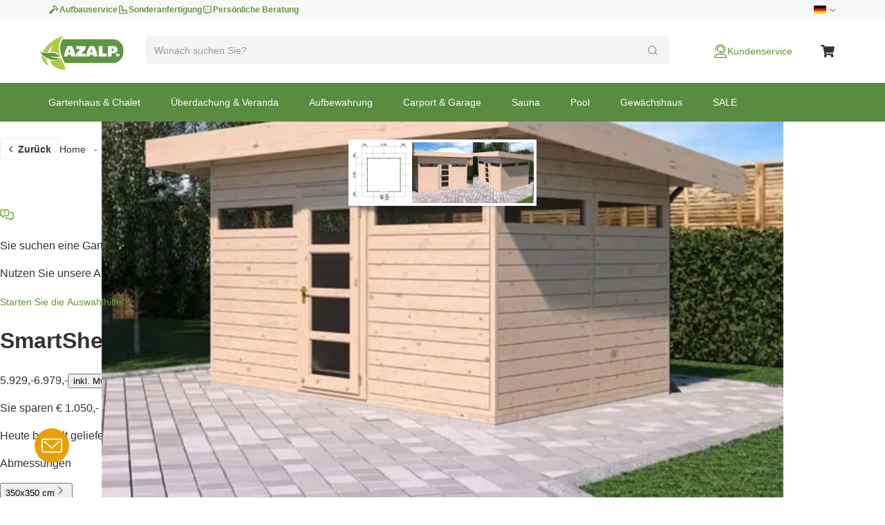

--- FILE ---
content_type: text/html; charset=utf-8
request_url: https://www.azalp.de/smartshed-gartenhaus-amando-350-350-45/
body_size: 68616
content:
<!DOCTYPE html><html lang="de"><head><meta charSet="utf-8"/><meta name="viewport" content="width=device-width"/><link rel="alternate" hrefLang="nl-NL" href="https://www.azalp.nl/smartshed-tuinhuis-amando-350-350-45/"/><link rel="alternate" hrefLang="nl-BE" href="https://www.azalp.be/smartshed-tuinhuis-amando-350-350-45/"/><link rel="alternate" hrefLang="de" href="https://www.azalp.de/smartshed-gartenhaus-amando-350-350-45/"/><link rel="canonical" href="https://www.azalp.de/smartshed-gartenhaus-amando-350-350-45/"/><meta name="google-site-verification" content="7ijSBKasI2FtVDOnK4QXSBLQfmX2pTuJFnZD7jdZS9g"/><title>SmartShed Gartenhaus Amando 350x350 cm, 45 mm kaufen bei Azalp.de</title><meta name="robots" content="index,follow"/><meta name="description" content="Bestellen Sie SmartShed Gartenhaus Amando 350x350 cm, 45 mm bei Azalp.de (seit 1998): Profitieren Sie von den günstigen Preisen."/><meta name="twitter:card" content="summary"/><meta name="twitter:site" content="https://www.azalp.de/product/smartshed-gartenhaus-amando-350-350-45/"/><meta property="og:title" content="SmartShed Gartenhaus Amando 350x350 cm, 45 mm kaufen bei Azalp.de"/><meta property="og:description" content="Bestellen Sie SmartShed Gartenhaus Amando 350x350 cm, 45 mm bei Azalp.de (seit 1998): Profitieren Sie von den günstigen Preisen."/><meta property="og:url" content="https://www.azalp.de/product/smartshed-gartenhaus-amando-350-350-45/"/><meta property="og:type" content="website"/><meta property="og:image" content="https://www.azalp.defavicon.ico"/><meta property="og:locale" content="de"/><meta property="og:site_name" content="Azalp"/><link rel="preload" as="image" imageSrcSet="https://cdn.quicq.io/aza3/producten/aman3025/artikelen/17-122-1366-0/afbeeldingen/17-122-1366-0.jpg?w=128 128w, https://cdn.quicq.io/aza3/producten/aman3025/artikelen/17-122-1366-0/afbeeldingen/17-122-1366-0.jpg?w=256 256w, https://cdn.quicq.io/aza3/producten/aman3025/artikelen/17-122-1366-0/afbeeldingen/17-122-1366-0.jpg?w=384 384w, https://cdn.quicq.io/aza3/producten/aman3025/artikelen/17-122-1366-0/afbeeldingen/17-122-1366-0.jpg?w=640 640w, https://cdn.quicq.io/aza3/producten/aman3025/artikelen/17-122-1366-0/afbeeldingen/17-122-1366-0.jpg?w=750 750w, https://cdn.quicq.io/aza3/producten/aman3025/artikelen/17-122-1366-0/afbeeldingen/17-122-1366-0.jpg?w=828 828w, https://cdn.quicq.io/aza3/producten/aman3025/artikelen/17-122-1366-0/afbeeldingen/17-122-1366-0.jpg?w=1080 1080w, https://cdn.quicq.io/aza3/producten/aman3025/artikelen/17-122-1366-0/afbeeldingen/17-122-1366-0.jpg?w=1200 1200w, https://cdn.quicq.io/aza3/producten/aman3025/artikelen/17-122-1366-0/afbeeldingen/17-122-1366-0.jpg?w=1920 1920w, https://cdn.quicq.io/aza3/producten/aman3025/artikelen/17-122-1366-0/afbeeldingen/17-122-1366-0.jpg?w=2048 2048w, https://cdn.quicq.io/aza3/producten/aman3025/artikelen/17-122-1366-0/afbeeldingen/17-122-1366-0.jpg?w=3840 3840w" imageSizes="(min-width: 992px) 50vw, (min-width: 1200px) 33vw, (min-width: 1400px) 20vw, 100vw"/><meta name="next-head-count" content="20"/><meta name="emotion-insertion-point" content=""/><style data-emotion="mui-global 0"></style><style data-emotion="mui-global 1nb6de0">.hidden-for-test{display:none!important;}</style><style data-emotion="mui-global 1bt4208">html{-webkit-font-smoothing:antialiased;-moz-osx-font-smoothing:grayscale;box-sizing:border-box;-webkit-text-size-adjust:100%;}*,*::before,*::after{box-sizing:inherit;}strong,b{font-weight:700;}body{margin:0;color:#333333;font-family:Arial,-apple-system,BlinkMacSystemFont,'Segoe UI',Roboto,Ubuntu,'Helvetica Neue',sans-serif;font-weight:400;font-size:1rem;line-height:1.5;background-color:#fff;}@media print{body{background-color:#fff;}}body::backdrop{background-color:#fff;}</style><style data-emotion="mui-global fjktah">body .aa-DetachedSearchButton{padding:16px 8px 16px 15px;height:48px;border-top:1px solid #ECF0F1;border-right:0;border-bottom:1px solid #ECF0F1;border-left:0;border-radius:0;}@media (min-width:768px) and (max-width:991.95px){body .aa-DetachedSearchButton::before,body .aa-DetachedSearchButton::after{position:absolute;top:-1px;bottom:-1px;width:200px;content:'';border-top:1px solid #ECF0F1;border-bottom:1px solid #ECF0F1;}body .aa-DetachedSearchButton:before{right:100%;}body .aa-DetachedSearchButton:after{left:100%;}}body .aa-DetachedSearchButtonIcon{-webkit-order:1;-ms-flex-order:1;order:1;width:32px;height:32px;margin-left:auto;color:#B6BBBD;}body .aa-DetachedSearchButtonIcon svg{width:16px;height:16px;}body .aa-DetachedSearchButtonPlaceholder{color:#B6BBBD;font-size:14px;line-height:24px;}body .aa-Autocomplete[aria-expanded='true'] .aa-Form{border-bottom-right-radius:0;border-bottom-left-radius:0;}body .aa-Autocomplete[aria-expanded='true']::after{background-color:rgba(0,0,0,0.2);pointer-events:all;}body .aa-Form{position:relative;z-index:2;padding:7px 11px;background-color:#f3f4f5;border-color:#f3f4f5;-webkit-transition:background-color 0.2s ease,border-color 0.2s ease;transition:background-color 0.2s ease,border-color 0.2s ease;}body .aa-Form:focus-within{background-color:#fff;border-color:#ABCB90;box-shadow:none;}body .aa-Label{margin-bottom:0;}body .aa-Input{font-size:14px;line-height:20px;color:#333333;}body .aa-Input::-moz-placeholder{color:#969A9C;}body .aa-Input:-ms-input-placeholder{color:#969A9C;}body .aa-Input::-webkit-input-placeholder{color:#969A9C;}body .aa-Input::-moz-placeholder{color:#969A9C;}body .aa-Input:-ms-input-placeholder{color:#969A9C;}body .aa-Input::placeholder{color:#969A9C;}body .aa-InputWrapperPrefix,body .aa-InputWrapperSuffix,body .aa-Input{height:24px;}body .aa-InputWrapperPrefix{-webkit-order:5;-ms-flex-order:5;order:5;}body .aa-SubmitButton,body .aa-ClearButton{width:auto;padding:4px;}body .aa-SubmitButton >svg,body .aa-ClearButton >svg{width:18px;height:18px;}body .aa-SubmitButton{cursor:pointer;}body .aa-SubmitButton >svg{width:16px;height:16px;color:#969A9C;}body .aa-SubmitButton:hover>svg{color:rgba(var(--aa-text-color-rgb),var(--aa-text-color-alpha));}body .aa-Panel{z-index:1000;margin-top:-1px;border-top-right-radius:0;border-top-left-radius:0;box-shadow:none;border:1px solid #ECF0F1;}body .aa-PanelLayout{padding:0;}body .aa-Source{padding-bottom:0;margin-bottom:12px;}body .aa-Source:not(:last-of-type){padding-bottom:12px;border-bottom:1px solid #ECF0F1;}body .aa-SourceHeader{margin:0;padding:20px 20px 8px 20px;}body .aa-SourceHeaderTitle{color:#333333;font-size:14px;line-height:20px;}body .aa-Source .aa-Item{border-radius:0;padding:0;-webkit-transition:background-color 0.2s ease;transition:background-color 0.2s ease;}body .aa-Source .aa-Item[aria-selected='true']{background-color:#F6F8F9;}body .aa-Source .aa-ItemLink{color:#4F4F4F;-webkit-text-decoration:none;text-decoration:none;}body .aa-Source .aa-ItemLink.ais-item-page{display:block;padding:8px 20px;font-size:14px;line-height:20px;}body .aa-Source .aa-ItemLink.ais-item-product{display:grid;grid-template-columns:64px 1fr 71px;-webkit-align-items:flex-start;-webkit-box-align:flex-start;-ms-flex-align:flex-start;align-items:flex-start;padding:12px 20px;font-size:14px;line-height:20px;}body .aa-Source .aa-ItemLink.ais-item-product .ais-item-product-name{padding-right:32px;padding-left:16px;color:#4F4F4F;}@media (min-width:768px){body .aa-Source .aa-ItemLink.ais-item-product .ais-item-product-name{padding-right:32px;}}body .aa-Source .aa-ItemLink.ais-item-product .ais-item-product-price{display:-webkit-box;display:-webkit-flex;display:-ms-flexbox;display:flex;-webkit-box-flex-wrap:wrap;-webkit-flex-wrap:wrap;-ms-flex-wrap:wrap;flex-wrap:wrap;-webkit-box-pack:end;-ms-flex-pack:end;-webkit-justify-content:flex-end;justify-content:flex-end;text-align:right;color:#002835;}body .aa-DetachedOverlay .aa-Input{font-size:16px;}body .aa-DetachedOverlay .aa-Form{padding-left:15px;border:0;}body .aa-DetachedContainer .aa-Panel{margin-top:-1px;}body .aa-DetachedContainer .aa-SourceHeader{margin:0;}body .aa-DetachedFormContainer{padding:4px 15px 4px 0;border-bottom:1px solid #ECF0F1;}body .aa-DetachedCancelButton{color:#B6BBBD;}</style><style data-emotion="mui-global 1prfaxn">@-webkit-keyframes mui-auto-fill{from{display:block;}}@keyframes mui-auto-fill{from{display:block;}}@-webkit-keyframes mui-auto-fill-cancel{from{display:block;}}@keyframes mui-auto-fill-cancel{from{display:block;}}</style><style data-emotion="mui-global animation-c7515d">@-webkit-keyframes animation-c7515d{0%{opacity:1;}50%{opacity:0.4;}100%{opacity:1;}}@keyframes animation-c7515d{0%{opacity:1;}50%{opacity:0.4;}100%{opacity:1;}}</style><style data-emotion="mui-global animation-61bdi0">@-webkit-keyframes animation-61bdi0{0%{-webkit-transform:rotate(0deg);-moz-transform:rotate(0deg);-ms-transform:rotate(0deg);transform:rotate(0deg);}100%{-webkit-transform:rotate(360deg);-moz-transform:rotate(360deg);-ms-transform:rotate(360deg);transform:rotate(360deg);}}@keyframes animation-61bdi0{0%{-webkit-transform:rotate(0deg);-moz-transform:rotate(0deg);-ms-transform:rotate(0deg);transform:rotate(0deg);}100%{-webkit-transform:rotate(360deg);-moz-transform:rotate(360deg);-ms-transform:rotate(360deg);transform:rotate(360deg);}}</style><style data-emotion="mui-global animation-1p2h4ri">@-webkit-keyframes animation-1p2h4ri{0%{stroke-dasharray:1px,200px;stroke-dashoffset:0;}50%{stroke-dasharray:100px,200px;stroke-dashoffset:-15px;}100%{stroke-dasharray:100px,200px;stroke-dashoffset:-125px;}}@keyframes animation-1p2h4ri{0%{stroke-dasharray:1px,200px;stroke-dashoffset:0;}50%{stroke-dasharray:100px,200px;stroke-dashoffset:-15px;}100%{stroke-dasharray:100px,200px;stroke-dashoffset:-125px;}}</style><style data-emotion="mui 1apj8qk wx20e2 v5hr8y 1tkj6wy 1f9j14r xhf94g m984pv 15p9n5u 1n7szod h0fy0k r873g 1qog8sa jorjvk 3l99kw 162w3fd 1rnencc s1kymw 1d0gper aigcf3 bpgr90 1ad4w8n vubbuv 1vbgvnl w9agq c3tnhu gh66km 1kddnvl 1rzb3uu dwpknh 10op5oi smvjew lva3vp 1hgci5x 1qoodx7 137k06d ercftc 1hgcx9f 15ob19u 1wvaar5 1lwrckp 1h2fhev 1iqx645 vstcxx 16rzsu1 1af0gqv p0hz5k 1smwg78 nhb8h9 1w8yxza 1fajo0m e8otyt nc6xj1 eauq9r 59fz9x 1x5xuye 57kesc xwkqli kws5m7 91r17u 1cqs2i2 1k3x8v3 wrbnxi igs3ac ihdtdm gi9t2q 1oiu8ez 120nera 6vqyk9 1rdz3so 44bsk8 1lizd3i pt5zwz 1h77wgb 1veqjng 1l2ewyu 1v96n96 2wp8iq dtg2nl mmh2mn 1fsb7ip 1e0btt1 g3s4s7 1ap1i75 1czkgpg 14uo8xl 1rjmaig ve5eza 15bofqr n1l110 1se37yq 1ycmxmv 116uqrj 6tt7dw geo2pg pun0bo zp5fdu uuvyzn 2e6vzt pb4y8c uudpsy 78gc5t o7gdg 1ncrgas 9jay18 3t2wd2 153k09w cyays5 yhc348 1l6c7y9 1vg7moz 8yzpf7 13o7eu2 14891ef 15sjvg6 1orv6po 10pdrfu 11qjisw 13vex8 1bh09gn l053f2 1dtbb44 1y954hi hboir5 8atqhb 3yf9xc 1xnox0e fd7ssr wyeju8 1ym88p6 1gdg74x 1xug72n 1lnl2fk 1skf7lb xxh9y 1j1bey0 asih2p gzvmxc 8xl60i rjoovq 1x0hga2 1lekzkb 1rpdchi 1bn6yi2 jo3ec3 1syeehj w4ns3s 8lpgnj a0y2e3 jfbpbr 130md2c 15q6t04 129gw94 jqu9lh 1wn4gro 1vmbdbg mj6wwt 1oaiczt y8xqqs 1yuhvjn ollji0 f6xb3e welxjp 8klyl0 1mipszv kxgkcg o4n09v f1pcq7 17thebk 1t7x6f8 1821gv5 16d47x2 ul693d 1xq4pa3 1u5a5a5 tzsjye ba27vi mnn31 4q37yn 1rvkw2t n709gh 10r3hwe 1chchc j7qwjs 1lk0r6j c2mxdg lpkwc0 yxbuu6 ddrptu syqnsu 1sw1m5x fauwsr cb6xfn 1v5cznc 10x6hup 1wdhvac e7y62f 18zsr3k 1l8gn2x 1u72um6 1l4otbe 13071h0 1hybkil 17ocaxv 116n5jz 1vd9h06 1hpxrcq qzion7 18mawgk x7v2od dsw18m 1yrzvyh g4ybpd 12aq1us 1waq2ee fc6fe7 1i27l4i 1t8mnmp">.mui-1apj8qk{position:relative;z-index:1001;padding-top:4px;padding-bottom:4px;background-color:#F6F8F9;}@media (max-width:767.95px){.mui-1apj8qk{overflow:hidden;}}.mui-wx20e2{width:100%;margin-left:auto;box-sizing:border-box;margin-right:auto;display:block;padding-left:16px;padding-right:16px;padding-left:15px;padding-right:15px;max-width:1170px;display:grid;grid-template-columns:auto;grid-template-areas:'link';gap:24px;}@media (min-width:768px){.mui-wx20e2{padding-left:24px;padding-right:24px;}}@media (min-width:1200px){.mui-wx20e2{max-width:1200px;}}@media (min-width: 768px){.mui-wx20e2{padding-left:15px;padding-right:15px;max-width:750px;}}@media (min-width: 992px){.mui-wx20e2{max-width:970px;}}@media (min-width: 1200px){.mui-wx20e2{max-width:1170px;}}@media (max-width:767.95px){.mui-wx20e2{-webkit-box-pack:center;-ms-flex-pack:center;-webkit-justify-content:center;justify-content:center;}}@media (min-width:768px){.mui-wx20e2{-webkit-box-pack:justify;-webkit-justify-content:space-between;justify-content:space-between;grid-template-columns:max-content max-content;grid-template-areas:'usps score';}}.mui-v5hr8y{grid-area:usps;gap:24px;}@media (min-width:0px){.mui-v5hr8y{display:none;}}@media (min-width:768px){.mui-v5hr8y{display:-webkit-box;display:-webkit-flex;display:-ms-flexbox;display:flex;}}.mui-1tkj6wy{margin:0;font-family:Arial,-apple-system,BlinkMacSystemFont,'Segoe UI',Roboto,Ubuntu,'Helvetica Neue',sans-serif;font-weight:400;font-size:14px;line-height:20px;color:#66963E;font-size:12px;font-weight:700;-webkit-text-decoration:none;text-decoration:none;color:#66963E;display:-webkit-box;display:-webkit-flex;display:-ms-flexbox;display:flex;-webkit-align-items:center;-webkit-box-align:center;-ms-flex-align:center;align-items:center;gap:8px;}.mui-1tkj6wy:hover{-webkit-text-decoration:underline;text-decoration:underline;}.mui-1f9j14r{-webkit-user-select:none;-moz-user-select:none;-ms-user-select:none;user-select:none;width:1em;height:1em;display:inline-block;fill:currentColor;-webkit-flex-shrink:0;-ms-flex-negative:0;flex-shrink:0;-webkit-transition:fill 200ms cubic-bezier(0.4, 0, 0.2, 1) 0ms;transition:fill 200ms cubic-bezier(0.4, 0, 0.2, 1) 0ms;font-size:1.5rem;font-size:16px!important;}.mui-xhf94g{grid-area:score;-webkit-box-pack:end;-ms-flex-pack:end;-webkit-justify-content:flex-end;justify-content:flex-end;gap:16px;}@media (min-width:0px){.mui-xhf94g{display:none;}}@media (min-width:768px){.mui-xhf94g{display:-webkit-box;display:-webkit-flex;display:-ms-flexbox;display:flex;}}.mui-m984pv{display:-webkit-box;display:-webkit-flex;display:-ms-flexbox;display:flex;-webkit-align-items:center;-webkit-box-align:center;-ms-flex-align:center;align-items:center;margin-top:-4px;margin-bottom:-4px;}.mui-15p9n5u{height:24px;}.mui-1n7szod{margin:0;font-family:Arial,-apple-system,BlinkMacSystemFont,'Segoe UI',Roboto,Ubuntu,'Helvetica Neue',sans-serif;font-weight:400;font-size:14px;line-height:20px;color:#73A946;-webkit-text-decoration:none;text-decoration:none;color:#73A946;}.mui-1n7szod:hover{-webkit-text-decoration:underline;text-decoration:underline;}.mui-h0fy0k{display:-webkit-box;display:-webkit-flex;display:-ms-flexbox;display:flex;-webkit-box-pack:end;-ms-flex-pack:end;-webkit-justify-content:flex-end;justify-content:flex-end;list-style:none;margin:0;padding:0;gap:20px;}@media (max-width:991.95px){.mui-h0fy0k{display:none;}}.mui-r873g{display:-webkit-box;display:-webkit-flex;display:-ms-flexbox;display:flex;-webkit-align-items:center;-webkit-box-align:center;-ms-flex-align:center;align-items:center;gap:4px;padding:0;border:0;color:#6E6E6E;-webkit-text-decoration:none;text-decoration:none;background-color:transparent;font-family:Arial,-apple-system,BlinkMacSystemFont,'Segoe UI',Roboto,Ubuntu,'Helvetica Neue',sans-serif;font-weight:400;font-size:12px;line-height:16px;cursor:pointer;}.mui-r873g:hover{-webkit-text-decoration:underline;text-decoration:underline;}.mui-1qog8sa{width:18px;height:12px;border-radius:2px;margin-right:4px;position:relative;display:inline-block;overflow:hidden;box-sizing:content-box;vertical-align:middle;background-image:url('https://assets.afosto.app/components/flag-sprite.png');background-repeat:no-repeat;-webkit-background-size:100% 49494%;background-size:100% 49494%;width:18px;height:12px;}.mui-1qog8sa.CH,.mui-1qog8sa.NP{box-shadow:none!important;}.mui-1qog8sa.DZ{-webkit-background-position:center 0.2287%;background-position:center 0.2287%;}.mui-1qog8sa.AO{-webkit-background-position:center 0.4524%;background-position:center 0.4524%;}.mui-1qog8sa.BJ{-webkit-background-position:center 0.6721%;background-position:center 0.6721%;}.mui-1qog8sa.BW{-webkit-background-position:center 0.8958%;background-position:center 0.8958%;}.mui-1qog8sa.BF{-webkit-background-position:center 1.1162%;background-position:center 1.1162%;}.mui-1qog8sa.BI{-webkit-background-position:center 1.3379%;background-position:center 1.3379%;}.mui-1qog8sa.CM{-webkit-background-position:center 1.5589%;background-position:center 1.5589%;}.mui-1qog8sa.CV{-webkit-background-position:center 1.7805%;background-position:center 1.7805%;}.mui-1qog8sa.CF{-webkit-background-position:center 2.0047%;background-position:center 2.0047%;}.mui-1qog8sa.TD{-webkit-background-position:center 2.2247%;background-position:center 2.2247%;}.mui-1qog8sa.CD{-webkit-background-position:left 2.4467%;background-position:left 2.4467%;}.mui-1qog8sa.DJ{-webkit-background-position:left 2.6674%;background-position:left 2.6674%;}.mui-1qog8sa.EG{-webkit-background-position:center 2.8931%;background-position:center 2.8931%;}.mui-1qog8sa.GQ{-webkit-background-position:center 3.1125%;background-position:center 3.1125%;}.mui-1qog8sa.ER{-webkit-background-position:left 3.3325%;background-position:left 3.3325%;}.mui-1qog8sa.ET{-webkit-background-position:center 3.5542%;background-position:center 3.5542%;}.mui-1qog8sa.GA{-webkit-background-position:center 3.7759%;background-position:center 3.7759%;}.mui-1qog8sa.GM{-webkit-background-position:center 4.0015%;background-position:center 4.0015%;}.mui-1qog8sa.GH{-webkit-background-position:center 4.2229%;background-position:center 4.2229%;}.mui-1qog8sa.GN{-webkit-background-position:center 4.441%;background-position:center 4.441%;}.mui-1qog8sa.GW{-webkit-background-position:left 4.66663%;background-position:left 4.66663%;}.mui-1qog8sa.CI{-webkit-background-position:center 4.8844%;background-position:center 4.8844%;}.mui-1qog8sa.KE{-webkit-background-position:center 5.1061%;background-position:center 5.1061%;}.mui-1qog8sa.LS{-webkit-background-position:center 5.3298%;background-position:center 5.3298%;}.mui-1qog8sa.LR{-webkit-background-position:left 5.5495%;background-position:left 5.5495%;}.mui-1qog8sa.LY{-webkit-background-position:center 5.7712%;background-position:center 5.7712%;}.mui-1qog8sa.MG{-webkit-background-position:center 5.994%;background-position:center 5.994%;}.mui-1qog8sa.MW{-webkit-background-position:center 6.2156%;background-position:center 6.2156%;}.mui-1qog8sa.ML{-webkit-background-position:center 6.4363%;background-position:center 6.4363%;}.mui-1qog8sa.MR{-webkit-background-position:center 6.658%;background-position:center 6.658%;}.mui-1qog8sa.MU{-webkit-background-position:center 6.8805%;background-position:center 6.8805%;}.mui-1qog8sa.YT{-webkit-background-position:center 7.1038%;background-position:center 7.1038%;}.mui-1qog8sa.MA{-webkit-background-position:center 7.3231%;background-position:center 7.3231%;}.mui-1qog8sa.MZ{-webkit-background-position:left 7.5448%;background-position:left 7.5448%;}.mui-1qog8sa.NA{-webkit-background-position:left 7.7661%;background-position:left 7.7661%;}.mui-1qog8sa.NE{-webkit-background-position:center 7.98937%;background-position:center 7.98937%;}.mui-1qog8sa.NG{-webkit-background-position:center 8.2099%;background-position:center 8.2099%;}.mui-1qog8sa.CG{-webkit-background-position:center 8.4316%;background-position:center 8.4316%;}.mui-1qog8sa.RE{-webkit-background-position:center 8.6533%;background-position:center 8.6533%;}.mui-1qog8sa.RW{-webkit-background-position:right 8.875%;background-position:right 8.875%;}.mui-1qog8sa.SH{-webkit-background-position:center 9.0967%;background-position:center 9.0967%;}.mui-1qog8sa.ST{-webkit-background-position:center 9.32237%;background-position:center 9.32237%;}.mui-1qog8sa.SN{-webkit-background-position:center 9.5426%;background-position:center 9.5426%;}.mui-1qog8sa.SC{-webkit-background-position:left 9.7628%;background-position:left 9.7628%;}.mui-1qog8sa.SL{-webkit-background-position:center 9.9845%;background-position:center 9.9845%;}.mui-1qog8sa.SO{-webkit-background-position:center 10.2052%;background-position:center 10.2052%;}.mui-1qog8sa.ZA{-webkit-background-position:left 10.4269%;background-position:left 10.4269%;}.mui-1qog8sa.SS{-webkit-background-position:left 10.6486%;background-position:left 10.6486%;}.mui-1qog8sa.SD{-webkit-background-position:center 10.8703%;background-position:center 10.8703%;}.mui-1qog8sa.SR{-webkit-background-position:center 11.0945%;background-position:center 11.0945%;}.mui-1qog8sa.SZ{-webkit-background-position:center 11.3135%;background-position:center 11.3135%;}.mui-1qog8sa.TG{-webkit-background-position:left 11.5354%;background-position:left 11.5354%;}.mui-1qog8sa.TN{-webkit-background-position:center 11.7593%;background-position:center 11.7593%;}.mui-1qog8sa.UG{-webkit-background-position:center 11.9799%;background-position:center 11.9799%;}.mui-1qog8sa.TZ{-webkit-background-position:center 12.2005%;background-position:center 12.2005%;}.mui-1qog8sa.EH{-webkit-background-position:center 12.4222%;background-position:center 12.4222%;}.mui-1qog8sa.YE{-webkit-background-position:center 12.644%;background-position:center 12.644%;}.mui-1qog8sa.ZM{-webkit-background-position:center 12.8664%;background-position:center 12.8664%;}.mui-1qog8sa.ZW{-webkit-background-position:left 13.0873%;background-position:left 13.0873%;}.mui-1qog8sa.AI{-webkit-background-position:center 13.309%;background-position:center 13.309%;}.mui-1qog8sa.AG{-webkit-background-position:center 13.5307%;background-position:center 13.5307%;}.mui-1qog8sa.AR{-webkit-background-position:center 13.7524%;background-position:center 13.7524%;}.mui-1qog8sa.AW{-webkit-background-position:left 13.9741%;background-position:left 13.9741%;}.mui-1qog8sa.BS{-webkit-background-position:left 14.1958%;background-position:left 14.1958%;}.mui-1qog8sa.BB{-webkit-background-position:center 14.4175%;background-position:center 14.4175%;}.mui-1qog8sa.BQ{-webkit-background-position:center 14.6415%;background-position:center 14.6415%;}.mui-1qog8sa.BZ{-webkit-background-position:center 14.8609%;background-position:center 14.8609%;}.mui-1qog8sa.BM{-webkit-background-position:center 15.0826%;background-position:center 15.0826%;}.mui-1qog8sa.BO{-webkit-background-position:center 15.306%;background-position:center 15.306%;}.mui-1qog8sa.VG{-webkit-background-position:center 15.528%;background-position:center 15.528%;}.mui-1qog8sa.BR{-webkit-background-position:center 15.7496%;background-position:center 15.7496%;}.mui-1qog8sa.CA{-webkit-background-position:center 15.9694%;background-position:center 15.9694%;}.mui-1qog8sa.KY{-webkit-background-position:center 16.1911%;background-position:center 16.1911%;}.mui-1qog8sa.CL{-webkit-background-position:left 16.4128%;background-position:left 16.4128%;}.mui-1qog8sa.CO{-webkit-background-position:left 16.6345%;background-position:left 16.6345%;}.mui-1qog8sa.KM{-webkit-background-position:center 16.8562%;background-position:center 16.8562%;}.mui-1qog8sa.CR{-webkit-background-position:center 17.0779%;background-position:center 17.0779%;}.mui-1qog8sa.CU{-webkit-background-position:left 17.2996%;background-position:left 17.2996%;}.mui-1qog8sa.CW{-webkit-background-position:center 17.5213%;background-position:center 17.5213%;}.mui-1qog8sa.DM{-webkit-background-position:center 17.743%;background-position:center 17.743%;}.mui-1qog8sa.DO{-webkit-background-position:center 17.968%;background-position:center 17.968%;}.mui-1qog8sa.EC{-webkit-background-position:center 18.1864%;background-position:center 18.1864%;}.mui-1qog8sa.SV{-webkit-background-position:center 18.4081%;background-position:center 18.4081%;}.mui-1qog8sa.FK{-webkit-background-position:center 18.6298%;background-position:center 18.6298%;}.mui-1qog8sa.GF{-webkit-background-position:center 18.8515%;background-position:center 18.8515%;}.mui-1qog8sa.GL{-webkit-background-position:left 19.0732%;background-position:left 19.0732%;}.mui-1qog8sa.GD{-webkit-background-position:center 19.2987%;background-position:center 19.2987%;}.mui-1qog8sa.GP{-webkit-background-position:center 19.518%;background-position:center 19.518%;}.mui-1qog8sa.GT{-webkit-background-position:center 19.7383%;background-position:center 19.7383%;}.mui-1qog8sa.GY{-webkit-background-position:center 19.96%;background-position:center 19.96%;}.mui-1qog8sa.HT{-webkit-background-position:center 20.1817%;background-position:center 20.1817%;}.mui-1qog8sa.HN{-webkit-background-position:center 20.4034%;background-position:center 20.4034%;}.mui-1qog8sa.JM{-webkit-background-position:center 20.6241%;background-position:center 20.6241%;}.mui-1qog8sa.MQ{-webkit-background-position:center 20.8468%;background-position:center 20.8468%;}.mui-1qog8sa.MX{-webkit-background-position:center 21.0685%;background-position:center 21.0685%;}.mui-1qog8sa.MS{-webkit-background-position:center 21.2902%;background-position:center 21.2902%;}.mui-1qog8sa.NI{-webkit-background-position:center 21.5119%;background-position:center 21.5119%;}.mui-1qog8sa.PA{-webkit-background-position:center 21.7336%;background-position:center 21.7336%;}.mui-1qog8sa.PY{-webkit-background-position:center 21.9553%;background-position:center 21.9553%;}.mui-1qog8sa.PE{-webkit-background-position:center 22.177%;background-position:center 22.177%;}.mui-1qog8sa.PR{-webkit-background-position:left 22.4002%;background-position:left 22.4002%;}.mui-1qog8sa.BL{-webkit-background-position:center 22.6204%;background-position:center 22.6204%;}.mui-1qog8sa.KN{-webkit-background-position:center 22.8421%;background-position:center 22.8421%;}.mui-1qog8sa.LC{-webkit-background-position:center 23.0638%;background-position:center 23.0638%;}.mui-1qog8sa.PM{-webkit-background-position:center 23.2855%;background-position:center 23.2855%;}.mui-1qog8sa.VC{-webkit-background-position:center 23.5072%;background-position:center 23.5072%;}.mui-1qog8sa.SX{-webkit-background-position:left 23.732%;background-position:left 23.732%;}.mui-1qog8sa.TT{-webkit-background-position:center 23.9506%;background-position:center 23.9506%;}.mui-1qog8sa.TC{-webkit-background-position:center 24.1723%;background-position:center 24.1723%;}.mui-1qog8sa.US{-webkit-background-position:center 24.394%;background-position:center 24.394%;}.mui-1qog8sa.VI{-webkit-background-position:center 24.6157%;background-position:center 24.6157%;}.mui-1qog8sa.UY{-webkit-background-position:left 24.8374%;background-position:left 24.8374%;}.mui-1qog8sa.VE{-webkit-background-position:center 25.0591%;background-position:center 25.0591%;}.mui-1qog8sa.AB{-webkit-background-position:center 25.279%;background-position:center 25.279%;}.mui-1qog8sa.AF{-webkit-background-position:center 25.5025%;background-position:center 25.5025%;}.mui-1qog8sa.AZ{-webkit-background-position:center 25.7242%;background-position:center 25.7242%;}.mui-1qog8sa.BD{-webkit-background-position:center 25.9459%;background-position:center 25.9459%;}.mui-1qog8sa.BT{-webkit-background-position:center 26.1676%;background-position:center 26.1676%;}.mui-1qog8sa.BN{-webkit-background-position:center 26.3885%;background-position:center 26.3885%;}.mui-1qog8sa.KH{-webkit-background-position:center 26.611%;background-position:center 26.611%;}.mui-1qog8sa.CN{-webkit-background-position:left 26.8327%;background-position:left 26.8327%;}.mui-1qog8sa.GE{-webkit-background-position:center 27.0544%;background-position:center 27.0544%;}.mui-1qog8sa.HK{-webkit-background-position:center 27.2761%;background-position:center 27.2761%;}.mui-1qog8sa.IN{-webkit-background-position:center 27.4978%;background-position:center 27.4978%;}.mui-1qog8sa.ID{-webkit-background-position:center 27.7195%;background-position:center 27.7195%;}.mui-1qog8sa.JP{-webkit-background-position:center 27.9412%;background-position:center 27.9412%;}.mui-1qog8sa.KZ{-webkit-background-position:center 28.1615%;background-position:center 28.1615%;}.mui-1qog8sa.LA{-webkit-background-position:center 28.3846%;background-position:center 28.3846%;}.mui-1qog8sa.MO{-webkit-background-position:center 28.6063%;background-position:center 28.6063%;}.mui-1qog8sa.MY{-webkit-background-position:center 28.829%;background-position:center 28.829%;}.mui-1qog8sa.MV{-webkit-background-position:center 29.0497%;background-position:center 29.0497%;}.mui-1qog8sa.MN{-webkit-background-position:left 29.2714%;background-position:left 29.2714%;}.mui-1qog8sa.MM{-webkit-background-position:center 29.4931%;background-position:center 29.4931%;}.mui-1qog8sa.NP{-webkit-background-position:left 29.7148%;background-position:left 29.7148%;}.mui-1qog8sa.KP{-webkit-background-position:left 29.9365%;background-position:left 29.9365%;}.mui-1qog8sa.MP{-webkit-background-position:center 30.1582%;background-position:center 30.1582%;}.mui-1qog8sa.PW{-webkit-background-position:center 30.3799%;background-position:center 30.3799%;}.mui-1qog8sa.PG{-webkit-background-position:center 30.6016%;background-position:center 30.6016%;}.mui-1qog8sa.PH{-webkit-background-position:left 30.8233%;background-position:left 30.8233%;}.mui-1qog8sa.SG{-webkit-background-position:left 31.045%;background-position:left 31.045%;}.mui-1qog8sa.KR{-webkit-background-position:center 31.2667%;background-position:center 31.2667%;}.mui-1qog8sa.LK{-webkit-background-position:right 31.4884%;background-position:right 31.4884%;}.mui-1qog8sa.TW{-webkit-background-position:left 31.7101%;background-position:left 31.7101%;}.mui-1qog8sa.TJ{-webkit-background-position:center 31.9318%;background-position:center 31.9318%;}.mui-1qog8sa.TH{-webkit-background-position:center 32.1535%;background-position:center 32.1535%;}.mui-1qog8sa.TL{-webkit-background-position:left 32.3752%;background-position:left 32.3752%;}.mui-1qog8sa.TM{-webkit-background-position:center 32.5969%;background-position:center 32.5969%;}.mui-1qog8sa.VN{-webkit-background-position:center 32.8186%;background-position:center 32.8186%;}.mui-1qog8sa.AL{-webkit-background-position:center 33.0403%;background-position:center 33.0403%;}.mui-1qog8sa.AD{-webkit-background-position:center 33.25975%;background-position:center 33.25975%;}.mui-1qog8sa.AM{-webkit-background-position:center 33.4837%;background-position:center 33.4837%;}.mui-1qog8sa.AT{-webkit-background-position:center 33.7054%;background-position:center 33.7054%;}.mui-1qog8sa.BY{-webkit-background-position:left 33.9271%;background-position:left 33.9271%;}.mui-1qog8sa.BE{-webkit-background-position:center 34.1488%;background-position:center 34.1488%;}.mui-1qog8sa.BA{-webkit-background-position:center 34.3705%;background-position:center 34.3705%;}.mui-1qog8sa.BG{-webkit-background-position:center 34.5922%;background-position:center 34.5922%;}.mui-1qog8sa.HR{-webkit-background-position:center 34.8139%;background-position:center 34.8139%;}.mui-1qog8sa.CY{-webkit-background-position:center 35.0356%;background-position:center 35.0356%;}.mui-1qog8sa.CZ{-webkit-background-position:left 35.2555%;background-position:left 35.2555%;}.mui-1qog8sa.DK{-webkit-background-position:center 35.479%;background-position:center 35.479%;}.mui-1qog8sa.EE{-webkit-background-position:center 35.7007%;background-position:center 35.7007%;}.mui-1qog8sa.FO{-webkit-background-position:center 35.9224%;background-position:center 35.9224%;}.mui-1qog8sa.FI{-webkit-background-position:center 36.1441%;background-position:center 36.1441%;}.mui-1qog8sa.FR{-webkit-background-position:center 36.3658%;background-position:center 36.3658%;}.mui-1qog8sa.DE{-webkit-background-position:center 36.5875%;background-position:center 36.5875%;}.mui-1qog8sa.GI{-webkit-background-position:center 36.8092%;background-position:center 36.8092%;}.mui-1qog8sa.GR{-webkit-background-position:left 37.0309%;background-position:left 37.0309%;}.mui-1qog8sa.HU{-webkit-background-position:center 37.2526%;background-position:center 37.2526%;}.mui-1qog8sa.IS{-webkit-background-position:center 37.4743%;background-position:center 37.4743%;}.mui-1qog8sa.IE{-webkit-background-position:center 37.696%;background-position:center 37.696%;}.mui-1qog8sa.IM{-webkit-background-position:center 37.9177%;background-position:center 37.9177%;}.mui-1qog8sa.IT{-webkit-background-position:center 38.1394%;background-position:center 38.1394%;}.mui-1qog8sa.JE{-webkit-background-position:center 38.3611%;background-position:center 38.3611%;}.mui-1qog8sa.XK{-webkit-background-position:center 38.5828%;background-position:center 38.5828%;}.mui-1qog8sa.LV{-webkit-background-position:center 38.8045%;background-position:center 38.8045%;}.mui-1qog8sa.LI{-webkit-background-position:left 39.0262%;background-position:left 39.0262%;}.mui-1qog8sa.LT{-webkit-background-position:center 39.2479%;background-position:center 39.2479%;}.mui-1qog8sa.LU{-webkit-background-position:center 39.4696%;background-position:center 39.4696%;}.mui-1qog8sa.MT{-webkit-background-position:left 39.6913%;background-position:left 39.6913%;}.mui-1qog8sa.MD{-webkit-background-position:center 39.913%;background-position:center 39.913%;}.mui-1qog8sa.MC{-webkit-background-position:center 40.1347%;background-position:center 40.1347%;}.mui-1qog8sa.ME{-webkit-background-position:center 40.3564%;background-position:center 40.3564%;}.mui-1qog8sa.NL{-webkit-background-position:center 40.5781%;background-position:center 40.5781%;}.mui-1qog8sa.MK{-webkit-background-position:center 40.7998%;background-position:center 40.7998%;}.mui-1qog8sa.NO{-webkit-background-position:center 41.0215%;background-position:center 41.0215%;}.mui-1qog8sa.PL{-webkit-background-position:center 41.2432%;background-position:center 41.2432%;}.mui-1qog8sa.PT{-webkit-background-position:center 41.4649%;background-position:center 41.4649%;}.mui-1qog8sa.RO{-webkit-background-position:center 41.6866%;background-position:center 41.6866%;}.mui-1qog8sa.RU{-webkit-background-position:center 41.9083%;background-position:center 41.9083%;}.mui-1qog8sa.SM{-webkit-background-position:center 42.13%;background-position:center 42.13%;}.mui-1qog8sa.RS{-webkit-background-position:center 42.3517%;background-position:center 42.3517%;}.mui-1qog8sa.SK{-webkit-background-position:center 42.5734%;background-position:center 42.5734%;}.mui-1qog8sa.SI{-webkit-background-position:center 42.7951%;background-position:center 42.7951%;}.mui-1qog8sa.ES{-webkit-background-position:left 43.0168%;background-position:left 43.0168%;}.mui-1qog8sa.SE{-webkit-background-position:center 43.2385%;background-position:center 43.2385%;}.mui-1qog8sa.CH{-webkit-background-position:center 43.4602%;background-position:center 43.4602%;}.mui-1qog8sa.TR{-webkit-background-position:center 43.6819%;background-position:center 43.6819%;}.mui-1qog8sa.UA{-webkit-background-position:center 43.9036%;background-position:center 43.9036%;}.mui-1qog8sa.GB{-webkit-background-position:center 44.1253%;background-position:center 44.1253%;}.mui-1qog8sa.VA{-webkit-background-position:right 44.347%;background-position:right 44.347%;}.mui-1qog8sa.BH{-webkit-background-position:center 44.5687%;background-position:center 44.5687%;}.mui-1qog8sa.IR{-webkit-background-position:center 44.7904%;background-position:center 44.7904%;}.mui-1qog8sa.IQ{-webkit-background-position:center 45.0121%;background-position:center 45.0121%;}.mui-1qog8sa.IL{-webkit-background-position:center 45.2338%;background-position:center 45.2338%;}.mui-1qog8sa.KW{-webkit-background-position:left 45.4555%;background-position:left 45.4555%;}.mui-1qog8sa.JO{-webkit-background-position:left 45.6772%;background-position:left 45.6772%;}.mui-1qog8sa.KG{-webkit-background-position:center 45.897%;background-position:center 45.897%;}.mui-1qog8sa.LB{-webkit-background-position:center 46.1206%;background-position:center 46.1206%;}.mui-1qog8sa.OM{-webkit-background-position:left 46.3423%;background-position:left 46.3423%;}.mui-1qog8sa.PK{-webkit-background-position:center 46.561%;background-position:center 46.561%;}.mui-1qog8sa.PS{-webkit-background-position:center 46.7857%;background-position:center 46.7857%;}.mui-1qog8sa.QA{-webkit-background-position:center 47.0074%;background-position:center 47.0074%;}.mui-1qog8sa.SA{-webkit-background-position:center 47.2291%;background-position:center 47.2291%;}.mui-1qog8sa.SY{-webkit-background-position:center 47.4508%;background-position:center 47.4508%;}.mui-1qog8sa.AE{-webkit-background-position:center 47.6725%;background-position:center 47.6725%;}.mui-1qog8sa.UZ{-webkit-background-position:left 47.8942%;background-position:left 47.8942%;}.mui-1qog8sa.AS{-webkit-background-position:right 48.1159%;background-position:right 48.1159%;}.mui-1qog8sa.AU{-webkit-background-position:center 48.3376%;background-position:center 48.3376%;}.mui-1qog8sa.CX{-webkit-background-position:center 48.5593%;background-position:center 48.5593%;}.mui-1qog8sa.CC{-webkit-background-position:center 48.781%;background-position:center 48.781%;}.mui-1qog8sa.CK{-webkit-background-position:center 49.002%;background-position:center 49.002%;}.mui-1qog8sa.FJ{-webkit-background-position:center 49.2244%;background-position:center 49.2244%;}.mui-1qog8sa.PF{-webkit-background-position:center 49.4445%;background-position:center 49.4445%;}.mui-1qog8sa.GU{-webkit-background-position:center 49.6678%;background-position:center 49.6678%;}.mui-1qog8sa.KI{-webkit-background-position:center 49.8895%;background-position:center 49.8895%;}.mui-1qog8sa.MH{-webkit-background-position:left 50.1112%;background-position:left 50.1112%;}.mui-1qog8sa.FM{-webkit-background-position:center 50.3329%;background-position:center 50.3329%;}.mui-1qog8sa.NC{-webkit-background-position:center 50.5546%;background-position:center 50.5546%;}.mui-1qog8sa.NZ{-webkit-background-position:center 50.7763%;background-position:center 50.7763%;}.mui-1qog8sa.NR{-webkit-background-position:left 50.998%;background-position:left 50.998%;}.mui-1qog8sa.NU{-webkit-background-position:center 51.2197%;background-position:center 51.2197%;}.mui-1qog8sa.NF{-webkit-background-position:center 51.4414%;background-position:center 51.4414%;}.mui-1qog8sa.WS{-webkit-background-position:left 51.6631%;background-position:left 51.6631%;}.mui-1qog8sa.SB{-webkit-background-position:left 51.8848%;background-position:left 51.8848%;}.mui-1qog8sa.TK{-webkit-background-position:center 52.1065%;background-position:center 52.1065%;}.mui-1qog8sa.TO{-webkit-background-position:left 52.3282%;background-position:left 52.3282%;}.mui-1qog8sa.TV{-webkit-background-position:center 52.5499%;background-position:center 52.5499%;}.mui-1qog8sa.VU{-webkit-background-position:left 52.7716%;background-position:left 52.7716%;}.mui-1qog8sa.WF{-webkit-background-position:center 52.9933%;background-position:center 52.9933%;}.mui-jorjvk{-webkit-user-select:none;-moz-user-select:none;-ms-user-select:none;user-select:none;width:1em;height:1em;display:inline-block;fill:currentColor;-webkit-flex-shrink:0;-ms-flex-negative:0;flex-shrink:0;-webkit-transition:fill 200ms cubic-bezier(0.4, 0, 0.2, 1) 0ms;transition:fill 200ms cubic-bezier(0.4, 0, 0.2, 1) 0ms;font-size:1.5rem;font-size:11px;color:gray.600;}@media (min-width:768px){.mui-3l99kw{display:none;}}.mui-162w3fd{display:-webkit-box;display:-webkit-flex;display:-ms-flexbox;display:flex;-webkit-align-items:center;-webkit-box-align:center;-ms-flex-align:center;align-items:center;gap:12px;font-family:Arial,-apple-system,BlinkMacSystemFont,'Segoe UI',Roboto,Ubuntu,'Helvetica Neue',sans-serif;font-weight:400;font-size:12px;line-height:16px;color:#4F4F4F;}.mui-162w3fd a{color:#73A946;-webkit-text-decoration:none;text-decoration:none;}.mui-162w3fd.fade-enter{opacity:0;-webkit-transform:translateY(100%);-moz-transform:translateY(100%);-ms-transform:translateY(100%);transform:translateY(100%);}.mui-162w3fd.fade-enter-active{opacity:1;-webkit-transform:translateY(0%);-moz-transform:translateY(0%);-ms-transform:translateY(0%);transform:translateY(0%);}.mui-162w3fd.fade-exit{opacity:1;-webkit-transform:translateY(0%);-moz-transform:translateY(0%);-ms-transform:translateY(0%);transform:translateY(0%);}.mui-162w3fd.fade-exit-active{opacity:0;-webkit-transform:translateY(100%);-moz-transform:translateY(100%);-ms-transform:translateY(100%);transform:translateY(100%);}.mui-162w3fd.fade-enter-active,.mui-162w3fd.fade-exit-active{-webkit-transition:opacity 0.5s ease,-webkit-transform 0.5s ease;transition:opacity 0.5s ease,transform 0.5s ease;}.mui-1rnencc{margin:0;font-family:Arial,-apple-system,BlinkMacSystemFont,'Segoe UI',Roboto,Ubuntu,'Helvetica Neue',sans-serif;font-weight:400;font-size:12px;line-height:16px;color:#0087B3;font-weight:700;-webkit-text-decoration:none;text-decoration:none;color:#0087B3;}.mui-1rnencc:hover{-webkit-text-decoration:underline;text-decoration:underline;}.mui-s1kymw{background-color:#fff;color:#333333;-webkit-transition:box-shadow 300ms cubic-bezier(0.4, 0, 0.2, 1) 0ms;transition:box-shadow 300ms cubic-bezier(0.4, 0, 0.2, 1) 0ms;box-shadow:none;display:-webkit-box;display:-webkit-flex;display:-ms-flexbox;display:flex;-webkit-flex-direction:column;-ms-flex-direction:column;flex-direction:column;width:100%;box-sizing:border-box;-webkit-flex-shrink:0;-ms-flex-negative:0;flex-shrink:0;position:-webkit-sticky;position:sticky;z-index:1100;top:0;left:auto;right:0;background-color:#009FD3;color:#fff;top:0;z-index:1000;background-color:#fff;}@media (min-width:768px) and (max-width:991.95px){.mui-s1kymw{overflow:hidden;}}.mui-1d0gper{width:100%;margin-left:auto;box-sizing:border-box;margin-right:auto;display:block;padding-left:16px;padding-right:16px;padding-left:15px;padding-right:15px;max-width:1170px;}@media (min-width:768px){.mui-1d0gper{padding-left:24px;padding-right:24px;}}@media (min-width:1200px){.mui-1d0gper{max-width:1200px;}}@media (min-width: 768px){.mui-1d0gper{padding-left:15px;padding-right:15px;max-width:750px;}}@media (min-width: 992px){.mui-1d0gper{max-width:970px;}}@media (min-width: 1200px){.mui-1d0gper{max-width:1170px;}}.mui-aigcf3{position:relative;display:grid;grid-template-columns:repeat(2, 40px) auto repeat(2, 40px);grid-template-areas:'menu experience logo appointment utils' 'search search search search search';gap:8px 8px;-webkit-align-items:center;-webkit-box-align:center;-ms-flex-align:center;align-items:center;margin:0;padding-top:10px;padding-bottom:0px;}@media (min-width:992px){.mui-aigcf3{grid-template-columns:auto 1fr min-content min-content min-content;grid-template-areas:'logo search experience appointment utils';gap:24px;padding-top:18px;padding-bottom:18px;}}@media (min-width:1200px){.mui-aigcf3{gap:32px;}}@media (min-width:992px){.mui-bpgr90{display:none;}}.mui-1ad4w8n{display:-webkit-inline-box;display:-webkit-inline-flex;display:-ms-inline-flexbox;display:inline-flex;-webkit-align-items:center;-webkit-box-align:center;-ms-flex-align:center;align-items:center;-webkit-box-pack:center;-ms-flex-pack:center;-webkit-justify-content:center;justify-content:center;position:relative;box-sizing:border-box;-webkit-tap-highlight-color:transparent;background-color:transparent;outline:0;border:0;margin:0;border-radius:0;padding:0;cursor:pointer;-webkit-user-select:none;-moz-user-select:none;-ms-user-select:none;user-select:none;vertical-align:middle;-moz-appearance:none;-webkit-appearance:none;-webkit-text-decoration:none;text-decoration:none;color:inherit;text-align:center;-webkit-flex:0 0 auto;-ms-flex:0 0 auto;flex:0 0 auto;font-size:1.5rem;padding:8px;border-radius:50%;overflow:visible;color:rgba(0, 0, 0, 0.54);-webkit-transition:background-color 150ms cubic-bezier(0.4, 0, 0.2, 1) 0ms;transition:background-color 150ms cubic-bezier(0.4, 0, 0.2, 1) 0ms;margin-left:-12px;font-size:20px;color:#333333;}.mui-1ad4w8n::-moz-focus-inner{border-style:none;}.mui-1ad4w8n.Mui-disabled{pointer-events:none;cursor:default;}@media print{.mui-1ad4w8n{-webkit-print-color-adjust:exact;color-adjust:exact;}}.mui-1ad4w8n.Mui-disabled{background-color:transparent;color:rgba(0, 0, 0, 0.26);}.mui-vubbuv{-webkit-user-select:none;-moz-user-select:none;-ms-user-select:none;user-select:none;width:1em;height:1em;display:inline-block;fill:currentColor;-webkit-flex-shrink:0;-ms-flex-negative:0;flex-shrink:0;-webkit-transition:fill 200ms cubic-bezier(0.4, 0, 0.2, 1) 0ms;transition:fill 200ms cubic-bezier(0.4, 0, 0.2, 1) 0ms;font-size:1.5rem;}.mui-1vbgvnl{display:-webkit-box;display:-webkit-flex;display:-ms-flexbox;display:flex;grid-area:logo;}@media (min-width:0px){.mui-1vbgvnl{-webkit-box-pack:center;-ms-flex-pack:center;-webkit-justify-content:center;justify-content:center;}}@media (min-width:992px){.mui-1vbgvnl{-webkit-box-pack:start;-ms-flex-pack:start;-webkit-justify-content:flex-start;justify-content:flex-start;}}.mui-w9agq{display:inline-block;line-height:0;}@media (max-width:767.95px){.mui-w9agq{display:-webkit-box;display:-webkit-flex;display:-ms-flexbox;display:flex;-webkit-box-pack:center;-ms-flex-pack:center;-webkit-justify-content:center;justify-content:center;margin-right:8px;}}@media (min-width:992px){.mui-w9agq{margin-left:-12px;}}.mui-c3tnhu{grid-area:search;}@media (max-width:991.95px){.mui-c3tnhu{margin-left:-15px;margin-right:-15px;}}@media (min-width:992px){.mui-c3tnhu{min-height:42px;}}.mui-gh66km{display:-webkit-box;display:-webkit-flex;display:-ms-flexbox;display:flex;-webkit-box-pack:end;-ms-flex-pack:end;-webkit-justify-content:flex-end;justify-content:flex-end;grid-area:utils;list-style:none;padding:0;margin:0;gap:32px;}.mui-1kddnvl{display:-webkit-inline-box;display:-webkit-inline-flex;display:-ms-inline-flexbox;display:inline-flex;-webkit-align-items:center;-webkit-box-align:center;-ms-flex-align:center;align-items:center;-webkit-box-pack:center;-ms-flex-pack:center;-webkit-justify-content:center;justify-content:center;position:relative;box-sizing:border-box;-webkit-tap-highlight-color:transparent;background-color:transparent;outline:0;border:0;margin:0;border-radius:0;padding:0;cursor:pointer;-webkit-user-select:none;-moz-user-select:none;-ms-user-select:none;user-select:none;vertical-align:middle;-moz-appearance:none;-webkit-appearance:none;-webkit-text-decoration:none;text-decoration:none;color:inherit;text-align:center;-webkit-flex:0 0 auto;-ms-flex:0 0 auto;flex:0 0 auto;font-size:1.5rem;padding:8px;border-radius:50%;overflow:visible;color:rgba(0, 0, 0, 0.54);-webkit-transition:background-color 150ms cubic-bezier(0.4, 0, 0.2, 1) 0ms;transition:background-color 150ms cubic-bezier(0.4, 0, 0.2, 1) 0ms;color:#333333;margin-right:-8px;-webkit-transition:color 150ms cubic-bezier(0.4, 0, 0.2, 1) 0ms;transition:color 150ms cubic-bezier(0.4, 0, 0.2, 1) 0ms;}.mui-1kddnvl::-moz-focus-inner{border-style:none;}.mui-1kddnvl.Mui-disabled{pointer-events:none;cursor:default;}@media print{.mui-1kddnvl{-webkit-print-color-adjust:exact;color-adjust:exact;}}.mui-1kddnvl.Mui-disabled{background-color:transparent;color:rgba(0, 0, 0, 0.26);}.mui-1kddnvl:hover{color:#6E6E6E;}.mui-1rzb3uu{position:relative;display:-webkit-inline-box;display:-webkit-inline-flex;display:-ms-inline-flexbox;display:inline-flex;vertical-align:middle;-webkit-flex-shrink:0;-ms-flex-negative:0;flex-shrink:0;}.mui-dwpknh{-webkit-user-select:none;-moz-user-select:none;-ms-user-select:none;user-select:none;width:1em;height:1em;display:inline-block;fill:currentColor;-webkit-flex-shrink:0;-ms-flex-negative:0;flex-shrink:0;-webkit-transition:fill 200ms cubic-bezier(0.4, 0, 0.2, 1) 0ms;transition:fill 200ms cubic-bezier(0.4, 0, 0.2, 1) 0ms;font-size:1.5rem;font-size:24px;}.mui-10op5oi{display:-webkit-box;display:-webkit-flex;display:-ms-flexbox;display:flex;-webkit-flex-direction:row;-ms-flex-direction:row;flex-direction:row;-webkit-box-flex-wrap:wrap;-webkit-flex-wrap:wrap;-ms-flex-wrap:wrap;flex-wrap:wrap;-webkit-box-pack:center;-ms-flex-pack:center;-webkit-justify-content:center;justify-content:center;-webkit-align-content:center;-ms-flex-line-pack:center;align-content:center;-webkit-align-items:center;-webkit-box-align:center;-ms-flex-align:center;align-items:center;position:absolute;box-sizing:border-box;font-family:Arial,-apple-system,BlinkMacSystemFont,'Segoe UI',Roboto,Ubuntu,'Helvetica Neue',sans-serif;font-weight:500;font-size:0.75rem;min-width:20px;line-height:1;padding:0 6px;height:20px;border-radius:10px;z-index:1;-webkit-transition:-webkit-transform 225ms cubic-bezier(0.4, 0, 0.2, 1) 0ms;transition:transform 225ms cubic-bezier(0.4, 0, 0.2, 1) 0ms;background-color:#73A946;color:#fff;top:0;right:0;-webkit-transform:scale(1) translate(50%, -50%);-moz-transform:scale(1) translate(50%, -50%);-ms-transform:scale(1) translate(50%, -50%);transform:scale(1) translate(50%, -50%);transform-origin:100% 0%;-webkit-transition:-webkit-transform 195ms cubic-bezier(0.4, 0, 0.2, 1) 0ms;transition:transform 195ms cubic-bezier(0.4, 0, 0.2, 1) 0ms;}.mui-10op5oi.MuiBadge-invisible{-webkit-transform:scale(0) translate(50%, -50%);-moz-transform:scale(0) translate(50%, -50%);-ms-transform:scale(0) translate(50%, -50%);transform:scale(0) translate(50%, -50%);}.mui-smvjew{margin:0;font-family:Arial,-apple-system,BlinkMacSystemFont,'Segoe UI',Roboto,Ubuntu,'Helvetica Neue',sans-serif;font-weight:400;font-size:14px;line-height:20px;color:#66963E;grid-area:appointment;-webkit-text-decoration:none;text-decoration:none;color:#66963E;display:-webkit-inline-box;display:-webkit-inline-flex;display:-ms-inline-flexbox;display:inline-flex;-webkit-align-items:center;-webkit-box-align:center;-ms-flex-align:center;align-items:center;gap:8px;-webkit-align-self:center;-ms-flex-item-align:center;align-self:center;white-space:nowrap;}.mui-smvjew:hover{-webkit-text-decoration:underline;text-decoration:underline;}@media (min-width:0px){.mui-smvjew{padding:8px;-webkit-transform:translateX(8px);-moz-transform:translateX(8px);-ms-transform:translateX(8px);transform:translateX(8px);border-radius:20px;}}@media (min-width:992px){.mui-smvjew{padding:0px;-webkit-transform:none;-moz-transform:none;-ms-transform:none;transform:none;border-radius:0;}}.mui-lva3vp{-webkit-user-select:none;-moz-user-select:none;-ms-user-select:none;user-select:none;width:1em;height:1em;display:inline-block;fill:currentColor;-webkit-flex-shrink:0;-ms-flex-negative:0;flex-shrink:0;-webkit-transition:fill 200ms cubic-bezier(0.4, 0, 0.2, 1) 0ms;transition:fill 200ms cubic-bezier(0.4, 0, 0.2, 1) 0ms;font-size:1.5rem;}@media (min-width:0px){.mui-lva3vp{font-size:24px;color:#333333;}}@media (min-width:992px){.mui-lva3vp{font-size:20px;color:#66963E;}}@media (min-width:0px){.mui-1hgci5x{display:none;}}@media (min-width:992px){.mui-1hgci5x{display:inline;}}.mui-1qoodx7{background-color:#598C40;}@media (max-width:991.95px){.mui-1qoodx7{display:none;}}.mui-137k06d{display:-webkit-box;display:-webkit-flex;display:-ms-flexbox;display:flex;list-style:none;margin:0;padding:0;}.mui-ercftc.active .nav-sub-menu{visibility:visible;opacity:1;-webkit-transition:opacity 150ms cubic-bezier(0.4, 0, 0.2, 1) 100ms,visibility 150ms cubic-bezier(0.4, 0, 0.2, 1) 100ms;transition:opacity 150ms cubic-bezier(0.4, 0, 0.2, 1) 100ms,visibility 150ms cubic-bezier(0.4, 0, 0.2, 1) 100ms;}.mui-1hgcx9f{position:relative;display:block;padding-top:20px;padding-left:12px;padding-right:12px;color:#fff;-webkit-text-decoration:none;text-decoration:none;font-weight:400;font-family:Arial,-apple-system,BlinkMacSystemFont,'Segoe UI',Roboto,Ubuntu,'Helvetica Neue',sans-serif;font-weight:400;font-size:14px;line-height:16px;z-index:0;cursor:pointer;}.mui-1hgcx9f.black-friday::before{content:'';position:absolute;top:12px;right:12px;bottom:12px;left:12px;background-color:#111;border-radius:4px;z-index:-1;}.mui-1hgcx9f.highlight::before{content:'';position:absolute;top:12px;right:12px;bottom:12px;left:12px;background-color:#EAA004;border-radius:4px;z-index:-1;}.mui-1hgcx9f.white{color:#111;}.mui-1hgcx9f.white::before{content:'';position:absolute;top:12px;right:12px;bottom:12px;left:12px;background-color:#fff;border-radius:4px;z-index:-1;}.mui-1hgcx9f.sub-item{padding:0;color:#6E6E6E;}.mui-1hgcx9f.sub-item:hover{color:#73A946;}.mui-1hgcx9f.all-link{margin-top:20px;color:#333333;font-weight:700;}.mui-1hgcx9f.sub-heading{padding:0;margin-bottom:20px;color:#333333;font-family:Arial,-apple-system,BlinkMacSystemFont,'Segoe UI',Roboto,Ubuntu,'Helvetica Neue',sans-serif;font-weight:400;font-size:14px;line-height:20px;font-weight:700;}.mui-1hgcx9f:not(.sub-item){padding-bottom:20px;}.mui-1hgcx9f:not(.sub-item).has-sub{overflow:hidden;}.mui-1hgcx9f:not(.sub-item).has-sub::after{position:absolute;bottom:0;left:50%;width:12px;height:12px;background-color:#fff;content:'';-webkit-transition:-webkit-transform 150ms cubic-bezier(0.4, 0, 0.2, 1) 0ms;transition:transform 150ms cubic-bezier(0.4, 0, 0.2, 1) 0ms;-webkit-transform:translate(-50%,50%) rotate(45deg) scale(0);-moz-transform:translate(-50%,50%) rotate(45deg) scale(0);-ms-transform:translate(-50%,50%) rotate(45deg) scale(0);transform:translate(-50%,50%) rotate(45deg) scale(0);}.e1kdewgu1 .mui-1hgcx9f.sub-item{margin-bottom:16px;}.e1kdewgu1:last-of-type>.mui-1hgcx9f.sub-item{margin-bottom:0;}.e1kdewgu1:hover .mui-1hgcx9f::after{-webkit-transform:translate(-50%,50%) rotate(45deg) scale(1);-moz-transform:translate(-50%,50%) rotate(45deg) scale(1);-ms-transform:translate(-50%,50%) rotate(45deg) scale(1);transform:translate(-50%,50%) rotate(45deg) scale(1);-webkit-transition:-webkit-transform 150ms cubic-bezier(0.4, 0, 0.2, 1) 100ms;transition:transform 150ms cubic-bezier(0.4, 0, 0.2, 1) 100ms;}.e1kdewgu1:first-of-type .mui-1hgcx9f:not(.sub-item){padding-left:12px;margin-left:-12px;}@media (min-width:1200px){.mui-1hgcx9f{padding-right:22px;padding-left:22px;}.e1kdewgu1:first-of-type .mui-1hgcx9f:not(.sub-item){padding-left:22px;margin-left:-22px;}}.mui-15ob19u{position:absolute;left:0;right:0;min-width:150px;visibility:hidden;opacity:0;padding-top:40px;padding-bottom:56px;background-color:#fff;-webkit-transition:opacity 150ms cubic-bezier(0.4, 0, 0.2, 1) 0ms,visibility 150ms cubic-bezier(0.4, 0, 0.2, 1) 0ms;transition:opacity 150ms cubic-bezier(0.4, 0, 0.2, 1) 0ms,visibility 150ms cubic-bezier(0.4, 0, 0.2, 1) 0ms;}.mui-1wvaar5{display:grid;grid-template-columns:repeat(4,1fr);-webkit-column-gap:80px;column-gap:80px;row-gap:40px;}.mui-1lwrckp{list-style:none;padding:0;}.mui-1h2fhev{display:inline-block;margin-bottom:20px;font-family:Arial,-apple-system,BlinkMacSystemFont,'Segoe UI',Roboto,Ubuntu,'Helvetica Neue',sans-serif;font-weight:400;font-size:14px;line-height:20px;font-weight:700;color:#333333;}.mui-1iqx645{display:-webkit-box;display:-webkit-flex;display:-ms-flexbox;display:flex;gap:24px;-webkit-align-items:center;-webkit-box-align:center;-ms-flex-align:center;align-items:center;}.mui-vstcxx{display:-webkit-inline-box;display:-webkit-inline-flex;display:-ms-inline-flexbox;display:inline-flex;-webkit-align-items:center;-webkit-box-align:center;-ms-flex-align:center;align-items:center;-webkit-box-pack:center;-ms-flex-pack:center;-webkit-justify-content:center;justify-content:center;position:relative;box-sizing:border-box;-webkit-tap-highlight-color:transparent;background-color:transparent;outline:0;border:0;margin:0;border-radius:0;padding:0;cursor:pointer;-webkit-user-select:none;-moz-user-select:none;-ms-user-select:none;user-select:none;vertical-align:middle;-moz-appearance:none;-webkit-appearance:none;-webkit-text-decoration:none;text-decoration:none;color:inherit;font-family:Arial,-apple-system,BlinkMacSystemFont,'Segoe UI',Roboto,Ubuntu,'Helvetica Neue',sans-serif;font-weight:500;font-size:0.8125rem;line-height:1.75;text-transform:uppercase;min-width:64px;padding:3px 9px;border-radius:4px;-webkit-transition:background-color 250ms cubic-bezier(0.4, 0, 0.2, 1) 0ms,box-shadow 250ms cubic-bezier(0.4, 0, 0.2, 1) 0ms,border-color 250ms cubic-bezier(0.4, 0, 0.2, 1) 0ms,color 250ms cubic-bezier(0.4, 0, 0.2, 1) 0ms;transition:background-color 250ms cubic-bezier(0.4, 0, 0.2, 1) 0ms,box-shadow 250ms cubic-bezier(0.4, 0, 0.2, 1) 0ms,border-color 250ms cubic-bezier(0.4, 0, 0.2, 1) 0ms,color 250ms cubic-bezier(0.4, 0, 0.2, 1) 0ms;border:1px solid rgba(150, 154, 156, 0.5);color:#969A9C;box-shadow:none;font-family:Arial,-apple-system,BlinkMacSystemFont,'Segoe UI',Roboto,Ubuntu,'Helvetica Neue',sans-serif;font-weight:700;font-size:14px;line-height:16px;text-transform:none;border-radius:4px;color:#333333;border-color:#ECF0F1;font-weight:400;padding:12px 16px;padding:11px 15px;padding:7px 11px;margin-top:24px;margin-bottom:24px;font-weight:700;}.mui-vstcxx::-moz-focus-inner{border-style:none;}.mui-vstcxx.Mui-disabled{pointer-events:none;cursor:default;}@media print{.mui-vstcxx{-webkit-print-color-adjust:exact;color-adjust:exact;}}.mui-vstcxx:hover{-webkit-text-decoration:none;text-decoration:none;background-color:rgba(150, 154, 156, 0.04);border:1px solid #969A9C;}@media (hover: none){.mui-vstcxx:hover{background-color:transparent;}}.mui-vstcxx.Mui-disabled{color:rgba(0, 0, 0, 0.26);border:1px solid rgba(0, 0, 0, 0.12);}.mui-vstcxx:hover{box-shadow:none;}.mui-vstcxx.Mui-focusVisible{box-shadow:none;}.mui-vstcxx:active{box-shadow:none;}.mui-vstcxx.Mui-disabled{box-shadow:none;}.mui-vstcxx.Mui-disabled{pointer-events:initial;cursor:not-allowed;}.mui-vstcxx:hover{border-color:#DBDFE1;background-color:transparent;}.mui-vstcxx:active{border-color:#DBDFE1;background-color:#F6F8F9;}.mui-vstcxx:focus-visible{box-shadow:0 0 0 2px #D3ECF9;}.mui-vstcxx.Mui-disabled{color:#969A9C;border-color:#ECF0F1;background-color:transparent;}@media (min-width:0px){.mui-vstcxx{display:none;}}@media (min-width:768px){.mui-vstcxx{display:-webkit-inline-box;display:-webkit-inline-flex;display:-ms-inline-flexbox;display:inline-flex;}}.mui-vstcxx .MuiButton-startIcon{margin-right:4px;}.mui-16rzsu1{display:inherit;margin-right:8px;margin-left:-2px;}.mui-16rzsu1>*:nth-of-type(1){font-size:18px;}.mui-1af0gqv{-webkit-user-select:none;-moz-user-select:none;-ms-user-select:none;user-select:none;width:1em;height:1em;display:inline-block;fill:currentColor;-webkit-flex-shrink:0;-ms-flex-negative:0;flex-shrink:0;-webkit-transition:fill 200ms cubic-bezier(0.4, 0, 0.2, 1) 0ms;transition:fill 200ms cubic-bezier(0.4, 0, 0.2, 1) 0ms;font-size:1.5rem;font-size:12px!important;}.mui-p0hz5k{margin:0;font-family:Arial,-apple-system,BlinkMacSystemFont,'Segoe UI',Roboto,Ubuntu,'Helvetica Neue',sans-serif;font-weight:400;font-size:14px;line-height:16px;color:#73A946;-webkit-text-decoration:none;text-decoration:none;color:#73A946;-webkit-align-items:center;-webkit-box-align:center;-ms-flex-align:center;align-items:center;margin-top:16px;margin-bottom:8px;}@media (min-width:0px){.mui-p0hz5k{display:-webkit-inline-box;display:-webkit-inline-flex;display:-ms-inline-flexbox;display:inline-flex;}}@media (min-width:768px){.mui-p0hz5k{display:none;}}.mui-1smwg78{margin:0;font-family:Arial,-apple-system,BlinkMacSystemFont,'Segoe UI',Roboto,Ubuntu,'Helvetica Neue',sans-serif;font-weight:400;font-size:14px;line-height:20px;color:#333333;-webkit-box-flex:1;-webkit-flex-grow:1;-ms-flex-positive:1;flex-grow:1;padding-top:24px;padding-bottom:24px;}@media (min-width:0px){.mui-1smwg78{display:none;}}@media (min-width:768px){.mui-1smwg78{display:-webkit-inline-box;display:-webkit-inline-flex;display:-ms-inline-flexbox;display:inline-flex;}}.mui-nhb8h9{display:-webkit-box;display:-webkit-flex;display:-ms-flexbox;display:flex;-webkit-box-flex-wrap:wrap;-webkit-flex-wrap:wrap;-ms-flex-wrap:wrap;flex-wrap:wrap;-webkit-align-items:center;-webkit-box-align:center;-ms-flex-align:center;align-items:center;padding:0;margin:0;list-style:none;}.mui-1w8yxza{margin:0;font-family:Arial,-apple-system,BlinkMacSystemFont,'Segoe UI',Roboto,Ubuntu,'Helvetica Neue',sans-serif;font-weight:400;font-size:14px;line-height:16px;color:inherit;-webkit-text-decoration:none;text-decoration:none;color:inherit;}.mui-1w8yxza:hover{color:#73A946;}.mui-1fajo0m{display:-webkit-box;display:-webkit-flex;display:-ms-flexbox;display:flex;-webkit-user-select:none;-moz-user-select:none;-ms-user-select:none;user-select:none;margin-left:8px;margin-right:8px;margin-right:12px;margin-left:12px;}.mui-e8otyt{margin:0;font-family:Arial,-apple-system,BlinkMacSystemFont,'Segoe UI',Roboto,Ubuntu,'Helvetica Neue',sans-serif;font-weight:400;font-size:14px;line-height:16px;color:inherit;}.mui-nc6xj1{position:relative;left:50%;display:-webkit-inline-box;display:-webkit-inline-flex;display:-ms-inline-flexbox;display:inline-flex;margin-top:-54px;gap:4px;padding:4px;-webkit-transform:translate3d(-50%,0,0);-moz-transform:translate3d(-50%,0,0);-ms-transform:translate3d(-50%,0,0);transform:translate3d(-50%,0,0);background-color:#fff;}.mui-eauq9r{position:relative;width:20vw;height:20vw;cursor:pointer;}@media (min-width:768px){.mui-eauq9r{width:88px;height:88px;}}.mui-eauq9r:hover >span img{-webkit-transform:scale(1.1);-moz-transform:scale(1.1);-ms-transform:scale(1.1);transform:scale(1.1);}.mui-eauq9r >span{position:absolute!important;width:100%!important;height:100%!important;}.mui-eauq9r >span img{width:100%!important;object-fit:cover!important;-webkit-transition:-webkit-transform 300ms cubic-bezier(0.4, 0, 0.2, 1) 0ms;transition:transform 300ms cubic-bezier(0.4, 0, 0.2, 1) 0ms;}.mui-eauq9r.is-video img,.mui-eauq9r.is-last-thumb img{-webkit-filter:blur(2px);filter:blur(2px);}.mui-eauq9r.is-video::before{position:absolute;display:block;width:100%;height:100%;content:'';z-index:1;background-image:url('/images/videoPlayerOverlay.svg');-webkit-background-size:60%;background-size:60%;background-repeat:no-repeat;-webkit-background-position:center center;background-position:center center;-webkit-transition:-webkit-transform 300ms cubic-bezier(0.4, 0, 0.2, 1) 0ms;transition:transform 300ms cubic-bezier(0.4, 0, 0.2, 1) 0ms;}.mui-eauq9r.is-last-thumb::before{position:absolute;display:-webkit-box;display:-webkit-flex;display:-ms-flexbox;display:flex;-webkit-align-items:center;-webkit-box-align:center;-ms-flex-align:center;align-items:center;-webkit-box-pack:center;-ms-flex-pack:center;-webkit-justify-content:center;justify-content:center;width:100%;height:100%;content:attr(data-extra-count);z-index:1;background-color:rgba(0,0,0,0.3);color:#fff;font-size:24px;font-weight:700;line-height:36px;}.mui-59fz9x{-webkit-user-select:none;-moz-user-select:none;-ms-user-select:none;user-select:none;width:1em;height:1em;display:inline-block;fill:currentColor;-webkit-flex-shrink:0;-ms-flex-negative:0;flex-shrink:0;-webkit-transition:fill 200ms cubic-bezier(0.4, 0, 0.2, 1) 0ms;transition:fill 200ms cubic-bezier(0.4, 0, 0.2, 1) 0ms;font-size:1.5rem;color:#73A946;font-size:20px;}.mui-1x5xuye{margin:0;font-family:Arial,-apple-system,BlinkMacSystemFont,'Segoe UI',Roboto,Ubuntu,'Helvetica Neue',sans-serif;font-weight:400;font-size:14px;line-height:20px;color:#66963E;-webkit-text-decoration:none;text-decoration:none;position:relative;-webkit-tap-highlight-color:transparent;background-color:transparent;outline:0;border:0;margin:0;border-radius:0;padding:0;cursor:pointer;-webkit-user-select:none;-moz-user-select:none;-ms-user-select:none;user-select:none;vertical-align:middle;-moz-appearance:none;-webkit-appearance:none;color:#66963E;}.mui-1x5xuye:hover{-webkit-text-decoration:underline;text-decoration:underline;}.mui-1x5xuye::-moz-focus-inner{border-style:none;}.mui-1x5xuye.Mui-focusVisible{outline:auto;}.mui-57kesc{-webkit-user-select:none;-moz-user-select:none;-ms-user-select:none;user-select:none;width:1em;height:1em;display:inline-block;fill:currentColor;-webkit-flex-shrink:0;-ms-flex-negative:0;flex-shrink:0;-webkit-transition:fill 200ms cubic-bezier(0.4, 0, 0.2, 1) 0ms;transition:fill 200ms cubic-bezier(0.4, 0, 0.2, 1) 0ms;font-size:1.5rem;font-size:16px;}.mui-xwkqli{-webkit-user-select:none;-moz-user-select:none;-ms-user-select:none;user-select:none;width:1em;height:1em;display:inline-block;fill:currentColor;-webkit-flex-shrink:0;-ms-flex-negative:0;flex-shrink:0;-webkit-transition:fill 200ms cubic-bezier(0.4, 0, 0.2, 1) 0ms;transition:fill 200ms cubic-bezier(0.4, 0, 0.2, 1) 0ms;font-size:1.5rem;color:#B6BBBD;font-size:12px;line-height:0;margin-left:8px;}.mui-kws5m7{-webkit-user-select:none;-moz-user-select:none;-ms-user-select:none;user-select:none;width:1em;height:1em;display:inline-block;fill:currentColor;-webkit-flex-shrink:0;-ms-flex-negative:0;flex-shrink:0;-webkit-transition:fill 200ms cubic-bezier(0.4, 0, 0.2, 1) 0ms;transition:fill 200ms cubic-bezier(0.4, 0, 0.2, 1) 0ms;font-size:1.5rem;font-size:16px!important;color:#828282;margin-right:2px;}.mui-91r17u{font-family:Arial,-apple-system,BlinkMacSystemFont,'Segoe UI',Roboto,Ubuntu,'Helvetica Neue',sans-serif;font-weight:400;font-size:1rem;line-height:1.4375em;color:#333333;box-sizing:border-box;position:relative;cursor:text;display:-webkit-inline-box;display:-webkit-inline-flex;display:-ms-inline-flexbox;display:inline-flex;-webkit-align-items:center;-webkit-box-align:center;-ms-flex-align:center;align-items:center;width:100%;position:relative;border-radius:4px;}.mui-91r17u.Mui-disabled{color:rgba(0, 0, 0, 0.38);cursor:default;}.mui-91r17u:hover .MuiOutlinedInput-notchedOutline{border-color:#333333;}@media (hover: none){.mui-91r17u:hover .MuiOutlinedInput-notchedOutline{border-color:rgba(0, 0, 0, 0.23);}}.mui-91r17u.Mui-focused .MuiOutlinedInput-notchedOutline{border-color:#009FD3;border-width:2px;}.mui-91r17u.Mui-error .MuiOutlinedInput-notchedOutline{border-color:#D6362A;}.mui-91r17u.Mui-disabled .MuiOutlinedInput-notchedOutline{border-color:rgba(0, 0, 0, 0.26);}.mui-91r17u .MuiOutlinedInput-notchedOutline{border-color:#ECF0F1;-webkit-transition:border-color .2s ease;transition:border-color .2s ease;}.mui-91r17u:hover .MuiOutlinedInput-notchedOutline{border-color:#DBDFE1;}.mui-91r17u.Mui-focused .MuiOutlinedInput-notchedOutline{border-color:#DBDFE1;border-width:1px;box-shadow:0 0 0 2px #D3ECF9;}.mui-91r17u .MuiSelect-select.MuiInputBase-inputSizeSmall{padding:8px 12px;padding-right:32px!important;}.mui-91r17u .MuiSelect-select.MuiInputBase-input{padding:16px;}.mui-1cqs2i2{-moz-appearance:none;-webkit-appearance:none;-webkit-user-select:none;-moz-user-select:none;-ms-user-select:none;user-select:none;border-radius:4px;cursor:pointer;font:inherit;letter-spacing:inherit;color:currentColor;padding:4px 0 5px;border:0;box-sizing:content-box;background:none;height:1.4375em;margin:0;-webkit-tap-highlight-color:transparent;display:block;min-width:0;width:100%;-webkit-animation-name:mui-auto-fill-cancel;animation-name:mui-auto-fill-cancel;-webkit-animation-duration:10ms;animation-duration:10ms;padding:16.5px 14px;}.mui-1cqs2i2:focus{border-radius:4px;}.mui-1cqs2i2::-ms-expand{display:none;}.mui-1cqs2i2.Mui-disabled{cursor:default;}.mui-1cqs2i2[multiple]{height:auto;}.mui-1cqs2i2:not([multiple]) option,.mui-1cqs2i2:not([multiple]) optgroup{background-color:#fff;}.mui-1cqs2i2.mui-1cqs2i2.mui-1cqs2i2{padding-right:32px;}.mui-1cqs2i2.MuiSelect-select{height:auto;min-height:1.4375em;text-overflow:ellipsis;white-space:nowrap;overflow:hidden;}.mui-1cqs2i2.MuiSelect-select{min-height:initial;padding:12px 16px;padding-right:48px!important;font-family:Arial,-apple-system,BlinkMacSystemFont,'Segoe UI',Roboto,Ubuntu,'Helvetica Neue',sans-serif;font-weight:400;font-size:14px;line-height:16px;}.mui-1cqs2i2::-webkit-input-placeholder{color:currentColor;opacity:0.42;-webkit-transition:opacity 200ms cubic-bezier(0.4, 0, 0.2, 1) 0ms;transition:opacity 200ms cubic-bezier(0.4, 0, 0.2, 1) 0ms;}.mui-1cqs2i2::-moz-placeholder{color:currentColor;opacity:0.42;-webkit-transition:opacity 200ms cubic-bezier(0.4, 0, 0.2, 1) 0ms;transition:opacity 200ms cubic-bezier(0.4, 0, 0.2, 1) 0ms;}.mui-1cqs2i2:-ms-input-placeholder{color:currentColor;opacity:0.42;-webkit-transition:opacity 200ms cubic-bezier(0.4, 0, 0.2, 1) 0ms;transition:opacity 200ms cubic-bezier(0.4, 0, 0.2, 1) 0ms;}.mui-1cqs2i2::-ms-input-placeholder{color:currentColor;opacity:0.42;-webkit-transition:opacity 200ms cubic-bezier(0.4, 0, 0.2, 1) 0ms;transition:opacity 200ms cubic-bezier(0.4, 0, 0.2, 1) 0ms;}.mui-1cqs2i2:focus{outline:0;}.mui-1cqs2i2:invalid{box-shadow:none;}.mui-1cqs2i2::-webkit-search-decoration{-webkit-appearance:none;}label[data-shrink=false]+.MuiInputBase-formControl .mui-1cqs2i2::-webkit-input-placeholder{opacity:0!important;}label[data-shrink=false]+.MuiInputBase-formControl .mui-1cqs2i2::-moz-placeholder{opacity:0!important;}label[data-shrink=false]+.MuiInputBase-formControl .mui-1cqs2i2:-ms-input-placeholder{opacity:0!important;}label[data-shrink=false]+.MuiInputBase-formControl .mui-1cqs2i2::-ms-input-placeholder{opacity:0!important;}label[data-shrink=false]+.MuiInputBase-formControl .mui-1cqs2i2:focus::-webkit-input-placeholder{opacity:0.42;}label[data-shrink=false]+.MuiInputBase-formControl .mui-1cqs2i2:focus::-moz-placeholder{opacity:0.42;}label[data-shrink=false]+.MuiInputBase-formControl .mui-1cqs2i2:focus:-ms-input-placeholder{opacity:0.42;}label[data-shrink=false]+.MuiInputBase-formControl .mui-1cqs2i2:focus::-ms-input-placeholder{opacity:0.42;}.mui-1cqs2i2.Mui-disabled{opacity:1;-webkit-text-fill-color:rgba(0, 0, 0, 0.38);}.mui-1cqs2i2:-webkit-autofill{-webkit-animation-duration:5000s;animation-duration:5000s;-webkit-animation-name:mui-auto-fill;animation-name:mui-auto-fill;}.mui-1cqs2i2:-webkit-autofill{border-radius:inherit;}.mui-1k3x8v3{bottom:0;left:0;position:absolute;opacity:0;pointer-events:none;width:100%;box-sizing:border-box;}.mui-wrbnxi{-webkit-user-select:none;-moz-user-select:none;-ms-user-select:none;user-select:none;width:1em;height:1em;display:inline-block;fill:currentColor;-webkit-flex-shrink:0;-ms-flex-negative:0;flex-shrink:0;-webkit-transition:fill 200ms cubic-bezier(0.4, 0, 0.2, 1) 0ms;transition:fill 200ms cubic-bezier(0.4, 0, 0.2, 1) 0ms;font-size:1.5rem;font-size:16px;position:absolute;right:7px;top:calc(50% - .5em);pointer-events:none;color:rgba(0, 0, 0, 0.54);right:16px;}.mui-wrbnxi.Mui-disabled{color:rgba(0, 0, 0, 0.26);}.mui-igs3ac{text-align:left;position:absolute;bottom:0;right:0;top:-5px;left:0;margin:0;padding:0 8px;pointer-events:none;border-radius:inherit;border-style:solid;border-width:1px;overflow:hidden;min-width:0%;border-color:rgba(0, 0, 0, 0.23);}.mui-ihdtdm{float:unset;width:auto;overflow:hidden;padding:0;line-height:11px;-webkit-transition:width 150ms cubic-bezier(0.0, 0, 0.2, 1) 0ms;transition:width 150ms cubic-bezier(0.0, 0, 0.2, 1) 0ms;}.mui-gi9t2q{-webkit-user-select:none;-moz-user-select:none;-ms-user-select:none;user-select:none;width:1em;height:1em;display:inline-block;fill:currentColor;-webkit-flex-shrink:0;-ms-flex-negative:0;flex-shrink:0;-webkit-transition:fill 200ms cubic-bezier(0.4, 0, 0.2, 1) 0ms;transition:fill 200ms cubic-bezier(0.4, 0, 0.2, 1) 0ms;font-size:1.5rem;font-size:14px!important;}.mui-1oiu8ez{display:grid;gap:8px;margin-top:32px;margin-bottom:16px;}@media (min-width:0px){.mui-1oiu8ez{grid-template-columns:1fr;}}.mui-120nera{display:-webkit-box;display:-webkit-flex;display:-ms-flexbox;display:flex;-webkit-align-items:center;-webkit-box-align:center;-ms-flex-align:center;align-items:center;gap:12px;}.mui-6vqyk9{-webkit-user-select:none;-moz-user-select:none;-ms-user-select:none;user-select:none;width:1em;height:1em;display:inline-block;fill:currentColor;-webkit-flex-shrink:0;-ms-flex-negative:0;flex-shrink:0;-webkit-transition:fill 200ms cubic-bezier(0.4, 0, 0.2, 1) 0ms;transition:fill 200ms cubic-bezier(0.4, 0, 0.2, 1) 0ms;font-size:1.5rem;color:#6E6E6E;font-size:16px;}.mui-1rdz3so{margin:0;font-family:Arial,-apple-system,BlinkMacSystemFont,'Segoe UI',Roboto,Ubuntu,'Helvetica Neue',sans-serif;font-weight:400;font-size:14px;line-height:20px;line-height:24px;color:gray.800;}.mui-44bsk8{margin:0;font-family:Arial,-apple-system,BlinkMacSystemFont,'Segoe UI',Roboto,Ubuntu,'Helvetica Neue',sans-serif;font-weight:400;font-size:14px;line-height:20px;color:#73A946;-webkit-text-decoration:none;text-decoration:none;position:relative;-webkit-tap-highlight-color:transparent;background-color:transparent;outline:0;border:0;margin:0;border-radius:0;padding:0;cursor:pointer;-webkit-user-select:none;-moz-user-select:none;-ms-user-select:none;user-select:none;vertical-align:middle;-moz-appearance:none;-webkit-appearance:none;color:#73A946;line-height:24px;display:inline;margin-top:-2px;}.mui-44bsk8:hover{-webkit-text-decoration:underline;text-decoration:underline;}.mui-44bsk8::-moz-focus-inner{border-style:none;}.mui-44bsk8.Mui-focusVisible{outline:auto;}.mui-1lizd3i{margin:0;font-family:Arial,-apple-system,BlinkMacSystemFont,'Segoe UI',Roboto,Ubuntu,'Helvetica Neue',sans-serif;font-weight:400;font-size:14px;line-height:20px;line-height:24px;color:gray.800;margin-bottom:32px;}.mui-1lizd3i:last-of-type{margin-bottom:0px;}.mui-pt5zwz{margin:0;font:inherit;color:#73A946;font-weight:inherit;-webkit-text-decoration:none;text-decoration:none;color:#73A946;}.mui-pt5zwz:hover{-webkit-text-decoration:underline;text-decoration:underline;}.mui-pt5zwz color{100:#F8FBF5;200:#E3EEDA;300:#C7DDB5;400:#ABCB90;500:#73A946;600:#66963E;700:#517731;800:#426028;900:#334B1F;main:#73A946;contrast-text:#fff;}.mui-1h77wgb{box-sizing:border-box;display:-webkit-box;display:-webkit-flex;display:-ms-flexbox;display:flex;-webkit-box-flex-wrap:wrap;-webkit-flex-wrap:wrap;-ms-flex-wrap:wrap;flex-wrap:wrap;width:100%;-webkit-flex-direction:row;-ms-flex-direction:row;flex-direction:row;margin-top:-24px;width:calc(100% + 24px);margin-left:-24px;}.mui-1h77wgb>.MuiGrid-item{padding-top:24px;}.mui-1h77wgb>.MuiGrid-item{padding-left:24px;}.mui-1veqjng{box-sizing:border-box;margin:0;-webkit-flex-direction:row;-ms-flex-direction:row;flex-direction:row;-webkit-flex-basis:100%;-ms-flex-preferred-size:100%;flex-basis:100%;-webkit-box-flex:0;-webkit-flex-grow:0;-ms-flex-positive:0;flex-grow:0;max-width:100%;}@media (min-width:768px){.mui-1veqjng{-webkit-flex-basis:100%;-ms-flex-preferred-size:100%;flex-basis:100%;-webkit-box-flex:0;-webkit-flex-grow:0;-ms-flex-positive:0;flex-grow:0;max-width:100%;}}@media (min-width:992px){.mui-1veqjng{-webkit-flex-basis:100%;-ms-flex-preferred-size:100%;flex-basis:100%;-webkit-box-flex:0;-webkit-flex-grow:0;-ms-flex-positive:0;flex-grow:0;max-width:100%;}}@media (min-width:1200px){.mui-1veqjng{-webkit-flex-basis:75%;-ms-flex-preferred-size:75%;flex-basis:75%;-webkit-box-flex:0;-webkit-flex-grow:0;-ms-flex-positive:0;flex-grow:0;max-width:75%;}}@media (min-width:1560px){.mui-1veqjng{-webkit-flex-basis:75%;-ms-flex-preferred-size:75%;flex-basis:75%;-webkit-box-flex:0;-webkit-flex-grow:0;-ms-flex-positive:0;flex-grow:0;max-width:75%;}}.mui-1l2ewyu{background-color:#fff;color:#333333;-webkit-transition:box-shadow 300ms cubic-bezier(0.4, 0, 0.2, 1) 0ms;transition:box-shadow 300ms cubic-bezier(0.4, 0, 0.2, 1) 0ms;border-radius:4px;box-shadow:none;overflow:hidden;border:1px solid #ECF0F1;}.mui-1v96n96{display:-webkit-box;display:-webkit-flex;display:-ms-flexbox;display:flex;-webkit-box-pack:justify;-webkit-justify-content:space-between;justify-content:space-between;-webkit-align-items:center;-webkit-box-align:center;-ms-flex-align:center;align-items:center;padding-top:12px;padding-bottom:12px;border-bottom:1px solid #ECF0F1;}@media (min-width:0px){.mui-1v96n96{padding-left:20px;padding-right:20px;}}@media (min-width:992px){.mui-1v96n96{padding-left:24px;padding-right:24px;}}.mui-2wp8iq{margin:0;font-family:var(--Parisine),-apple-system,BlinkMacSystemFont,'Segoe UI',Roboto,Ubuntu,'Helvetica Neue',sans-serif;font-weight:700;font-size:20px;line-height:28px;}.mui-dtg2nl{display:-webkit-box;display:-webkit-flex;display:-ms-flexbox;display:flex;gap:12px;}.mui-mmh2mn{display:-webkit-inline-box;display:-webkit-inline-flex;display:-ms-inline-flexbox;display:inline-flex;-webkit-align-items:center;-webkit-box-align:center;-ms-flex-align:center;align-items:center;-webkit-box-pack:center;-ms-flex-pack:center;-webkit-justify-content:center;justify-content:center;position:relative;box-sizing:border-box;-webkit-tap-highlight-color:transparent;background-color:transparent;outline:0;border:0;margin:0;border-radius:0;padding:0;cursor:pointer;-webkit-user-select:none;-moz-user-select:none;-ms-user-select:none;user-select:none;vertical-align:middle;-moz-appearance:none;-webkit-appearance:none;-webkit-text-decoration:none;text-decoration:none;color:inherit;text-align:center;-webkit-flex:0 0 auto;-ms-flex:0 0 auto;flex:0 0 auto;font-size:1.5rem;padding:8px;border-radius:50%;overflow:visible;color:rgba(0, 0, 0, 0.54);-webkit-transition:background-color 150ms cubic-bezier(0.4, 0, 0.2, 1) 0ms;transition:background-color 150ms cubic-bezier(0.4, 0, 0.2, 1) 0ms;border-radius:4px;border:1px solid #ECF0F1;padding:11px;font-size:16px;}.mui-mmh2mn::-moz-focus-inner{border-style:none;}.mui-mmh2mn.Mui-disabled{pointer-events:none;cursor:default;}@media print{.mui-mmh2mn{-webkit-print-color-adjust:exact;color-adjust:exact;}}.mui-mmh2mn.Mui-disabled{background-color:transparent;color:rgba(0, 0, 0, 0.26);}.mui-mmh2mn.Mui-disabled{color:#DBDFE1;}.mui-1fsb7ip{display:-webkit-box;display:-webkit-flex;display:-ms-flexbox;display:flex;-webkit-align-items:center;-webkit-box-align:center;-ms-flex-align:center;align-items:center;background-color:#F6F8F9;padding-top:12px;padding-bottom:12px;border-bottom:1px solid #ECF0F1;overflow-x:auto;}@media (min-width:0px){.mui-1fsb7ip{gap:4px;padding-left:20px;padding-right:20px;}}@media (min-width:992px){.mui-1fsb7ip{gap:20px;padding-left:24px;padding-right:24px;}}.mui-1e0btt1{display:block;background-color:rgba(51, 51, 51, 0.11);height:1.2em;border-radius:50%;-webkit-animation:animation-c7515d 2s ease-in-out 0.5s infinite;animation:animation-c7515d 2s ease-in-out 0.5s infinite;}.mui-g3s4s7{-webkit-box-flex:1;-webkit-flex-grow:1;-ms-flex-positive:1;flex-grow:1;height:1px;background-color:#DBDFE1;width:auto;}@media (min-width:0px){.mui-1ap1i75{padding:20px;}}@media (min-width:992px){.mui-1ap1i75{padding:24px;}}.mui-1czkgpg{display:-webkit-box;display:-webkit-flex;display:-ms-flexbox;display:flex;-webkit-align-items:baseline;-webkit-box-align:baseline;-ms-flex-align:baseline;align-items:baseline;-webkit-box-pack:justify;-webkit-justify-content:space-between;justify-content:space-between;}.mui-14uo8xl{margin:0;font-family:var(--Parisine),-apple-system,BlinkMacSystemFont,'Segoe UI',Roboto,Ubuntu,'Helvetica Neue',sans-serif;font-weight:700;font-size:18px;line-height:28px;margin-bottom:12px;}.mui-1rjmaig{display:grid;gap:20px;margin-top:24px;}@media (min-width:0px){.mui-1rjmaig{grid-template-columns:1fr;}}@media (min-width:992px){.mui-1rjmaig{grid-template-columns:repeat(2, 1fr);}}.mui-ve5eza{background-color:#fff;color:#333333;-webkit-transition:box-shadow 300ms cubic-bezier(0.4, 0, 0.2, 1) 0ms;transition:box-shadow 300ms cubic-bezier(0.4, 0, 0.2, 1) 0ms;border-radius:4px;box-shadow:none;overflow:hidden;border:1px solid #ECF0F1;display:-webkit-box;display:-webkit-flex;display:-ms-flexbox;display:flex;-webkit-flex-direction:column;-ms-flex-direction:column;flex-direction:column;-webkit-transition:background-color 150ms cubic-bezier(0.4, 0, 0.2, 1) 0ms,border-color 150ms cubic-bezier(0.4, 0, 0.2, 1) 0ms;transition:background-color 150ms cubic-bezier(0.4, 0, 0.2, 1) 0ms,border-color 150ms cubic-bezier(0.4, 0, 0.2, 1) 0ms;}.mui-ve5eza:hover{border-color:#DBDFE1;}.mui-ve5eza.active{border-color:#73A946;background-color:#F8FBF5;}.mui-15bofqr{display:grid;grid-template-columns:120px 1fr;width:100%;gap:16px;padding-left:16px;padding-right:16px;padding-top:16px;padding-bottom:12px;}.mui-n1l110{display:block;background-color:rgba(51, 51, 51, 0.11);height:1.2em;-webkit-animation:animation-c7515d 2s ease-in-out 0.5s infinite;animation:animation-c7515d 2s ease-in-out 0.5s infinite;}.mui-1se37yq{margin:0;font-family:Arial,-apple-system,BlinkMacSystemFont,'Segoe UI',Roboto,Ubuntu,'Helvetica Neue',sans-serif;font-weight:400;font-size:14px;line-height:20px;margin-bottom:12px;}.mui-1ycmxmv{display:block;background-color:rgba(51, 51, 51, 0.11);height:auto;margin-top:0;margin-bottom:0;transform-origin:0 55%;-webkit-transform:scale(1, 0.60);-moz-transform:scale(1, 0.60);-ms-transform:scale(1, 0.60);transform:scale(1, 0.60);border-radius:4px/6.7px;-webkit-animation:animation-c7515d 2s ease-in-out 0.5s infinite;animation:animation-c7515d 2s ease-in-out 0.5s infinite;}.mui-1ycmxmv:empty:before{content:"\00a0";}.mui-116uqrj{margin:0;font-family:Arial,-apple-system,BlinkMacSystemFont,'Segoe UI',Roboto,Ubuntu,'Helvetica Neue',sans-serif;font-weight:400;font-size:14px;line-height:20px;font-weight:700;}.mui-6tt7dw{display:grid;padding-top:12px;padding-bottom:12px;border-top:1px solid #ECF0F1;}@media (min-width:0px){.mui-6tt7dw{grid-template-columns:1fr;gap:8px;padding-left:20px;padding-right:20px;}}@media (min-width:992px){.mui-6tt7dw{grid-template-columns:repeat(2, 1fr);gap:20px;padding-left:24px;padding-right:24px;}}.mui-geo2pg{display:-webkit-inline-box;display:-webkit-inline-flex;display:-ms-inline-flexbox;display:inline-flex;-webkit-align-items:center;-webkit-box-align:center;-ms-flex-align:center;align-items:center;-webkit-box-pack:center;-ms-flex-pack:center;-webkit-justify-content:center;justify-content:center;position:relative;box-sizing:border-box;-webkit-tap-highlight-color:transparent;background-color:transparent;outline:0;border:0;margin:0;border-radius:0;padding:0;cursor:pointer;-webkit-user-select:none;-moz-user-select:none;-ms-user-select:none;user-select:none;vertical-align:middle;-moz-appearance:none;-webkit-appearance:none;-webkit-text-decoration:none;text-decoration:none;color:inherit;font-family:Arial,-apple-system,BlinkMacSystemFont,'Segoe UI',Roboto,Ubuntu,'Helvetica Neue',sans-serif;font-weight:500;font-size:0.875rem;line-height:1.75;text-transform:uppercase;min-width:64px;padding:6px 16px;border-radius:4px;-webkit-transition:background-color 250ms cubic-bezier(0.4, 0, 0.2, 1) 0ms,box-shadow 250ms cubic-bezier(0.4, 0, 0.2, 1) 0ms,border-color 250ms cubic-bezier(0.4, 0, 0.2, 1) 0ms,color 250ms cubic-bezier(0.4, 0, 0.2, 1) 0ms;transition:background-color 250ms cubic-bezier(0.4, 0, 0.2, 1) 0ms,box-shadow 250ms cubic-bezier(0.4, 0, 0.2, 1) 0ms,border-color 250ms cubic-bezier(0.4, 0, 0.2, 1) 0ms,color 250ms cubic-bezier(0.4, 0, 0.2, 1) 0ms;color:#111;background-color:#969A9C;box-shadow:0px 3px 1px -2px rgba(0,0,0,0.2),0px 2px 2px 0px rgba(0,0,0,0.14),0px 1px 5px 0px rgba(0,0,0,0.12);width:100%;box-shadow:none;font-family:Arial,-apple-system,BlinkMacSystemFont,'Segoe UI',Roboto,Ubuntu,'Helvetica Neue',sans-serif;font-weight:700;font-size:14px;line-height:16px;text-transform:none;border-radius:4px;color:#333333;background-color:#F6F8F9;font-weight:400;padding:16px 20px;font-weight:600;}.mui-geo2pg::-moz-focus-inner{border-style:none;}.mui-geo2pg.Mui-disabled{pointer-events:none;cursor:default;}@media print{.mui-geo2pg{-webkit-print-color-adjust:exact;color-adjust:exact;}}.mui-geo2pg:hover{-webkit-text-decoration:none;text-decoration:none;box-shadow:0px 2px 4px -1px rgba(0,0,0,0.2),0px 4px 5px 0px rgba(0,0,0,0.14),0px 1px 10px 0px rgba(0,0,0,0.12);}@media (hover: none){.mui-geo2pg:hover{background-color:#969A9C;}}.mui-geo2pg:active{box-shadow:0px 5px 5px -3px rgba(0,0,0,0.2),0px 8px 10px 1px rgba(0,0,0,0.14),0px 3px 14px 2px rgba(0,0,0,0.12);}.mui-geo2pg.Mui-focusVisible{box-shadow:0px 3px 5px -1px rgba(0,0,0,0.2),0px 6px 10px 0px rgba(0,0,0,0.14),0px 1px 18px 0px rgba(0,0,0,0.12);}.mui-geo2pg.Mui-disabled{color:rgba(0, 0, 0, 0.26);box-shadow:none;background-color:rgba(0, 0, 0, 0.12);}.mui-geo2pg:hover{box-shadow:none;}.mui-geo2pg.Mui-focusVisible{box-shadow:none;}.mui-geo2pg:active{box-shadow:none;}.mui-geo2pg.Mui-disabled{box-shadow:none;}.mui-geo2pg.Mui-disabled{pointer-events:initial;cursor:not-allowed;}.mui-geo2pg:hover{background-color:#ECF0F1;}.mui-geo2pg:active{background-color:#DBDFE1;}.mui-geo2pg:focus-visible{box-shadow:0 0 0 2px #D3ECF9;}.mui-geo2pg.Mui-disabled{color:#B6BBBD;background-color:#F8F8F9;}@media (min-width:0px){.mui-geo2pg{grid-row:2;}}@media (min-width:992px){.mui-geo2pg{grid-row:unset;}}.mui-pun0bo{display:-webkit-inline-box;display:-webkit-inline-flex;display:-ms-inline-flexbox;display:inline-flex;-webkit-align-items:center;-webkit-box-align:center;-ms-flex-align:center;align-items:center;-webkit-box-pack:center;-ms-flex-pack:center;-webkit-justify-content:center;justify-content:center;position:relative;box-sizing:border-box;-webkit-tap-highlight-color:transparent;background-color:transparent;outline:0;border:0;margin:0;border-radius:0;padding:0;cursor:pointer;-webkit-user-select:none;-moz-user-select:none;-ms-user-select:none;user-select:none;vertical-align:middle;-moz-appearance:none;-webkit-appearance:none;-webkit-text-decoration:none;text-decoration:none;color:inherit;font-family:Arial,-apple-system,BlinkMacSystemFont,'Segoe UI',Roboto,Ubuntu,'Helvetica Neue',sans-serif;font-weight:500;font-size:0.875rem;line-height:1.75;text-transform:uppercase;min-width:64px;padding:6px 16px;border-radius:4px;-webkit-transition:background-color 250ms cubic-bezier(0.4, 0, 0.2, 1) 0ms,box-shadow 250ms cubic-bezier(0.4, 0, 0.2, 1) 0ms,border-color 250ms cubic-bezier(0.4, 0, 0.2, 1) 0ms,color 250ms cubic-bezier(0.4, 0, 0.2, 1) 0ms;transition:background-color 250ms cubic-bezier(0.4, 0, 0.2, 1) 0ms,box-shadow 250ms cubic-bezier(0.4, 0, 0.2, 1) 0ms,border-color 250ms cubic-bezier(0.4, 0, 0.2, 1) 0ms,color 250ms cubic-bezier(0.4, 0, 0.2, 1) 0ms;color:#fff;background-color:#73A946;box-shadow:0px 3px 1px -2px rgba(0,0,0,0.2),0px 2px 2px 0px rgba(0,0,0,0.14),0px 1px 5px 0px rgba(0,0,0,0.12);width:100%;box-shadow:none;font-family:Arial,-apple-system,BlinkMacSystemFont,'Segoe UI',Roboto,Ubuntu,'Helvetica Neue',sans-serif;font-weight:700;font-size:14px;line-height:16px;text-transform:none;border-radius:4px;padding:16px 20px;font-weight:600;}.mui-pun0bo::-moz-focus-inner{border-style:none;}.mui-pun0bo.Mui-disabled{pointer-events:none;cursor:default;}@media print{.mui-pun0bo{-webkit-print-color-adjust:exact;color-adjust:exact;}}.mui-pun0bo:hover{-webkit-text-decoration:none;text-decoration:none;box-shadow:0px 2px 4px -1px rgba(0,0,0,0.2),0px 4px 5px 0px rgba(0,0,0,0.14),0px 1px 10px 0px rgba(0,0,0,0.12);}@media (hover: none){.mui-pun0bo:hover{background-color:#73A946;}}.mui-pun0bo:active{box-shadow:0px 5px 5px -3px rgba(0,0,0,0.2),0px 8px 10px 1px rgba(0,0,0,0.14),0px 3px 14px 2px rgba(0,0,0,0.12);}.mui-pun0bo.Mui-focusVisible{box-shadow:0px 3px 5px -1px rgba(0,0,0,0.2),0px 6px 10px 0px rgba(0,0,0,0.14),0px 1px 18px 0px rgba(0,0,0,0.12);}.mui-pun0bo.Mui-disabled{color:rgba(0, 0, 0, 0.26);box-shadow:none;background-color:rgba(0, 0, 0, 0.12);}.mui-pun0bo:hover{box-shadow:none;}.mui-pun0bo.Mui-focusVisible{box-shadow:none;}.mui-pun0bo:active{box-shadow:none;}.mui-pun0bo.Mui-disabled{box-shadow:none;}.mui-pun0bo.Mui-disabled{pointer-events:initial;cursor:not-allowed;}.mui-pun0bo:hover{background-color:#66963E;}.mui-pun0bo:active{background-color:#73A946;}.mui-pun0bo:focus-visible{box-shadow:0 0 0 2px #E3EEDA;}.mui-pun0bo.Mui-disabled{color:#fff;background-color:#ABCB90;}.mui-zp5fdu{box-sizing:border-box;margin:0;-webkit-flex-direction:row;-ms-flex-direction:row;flex-direction:row;-webkit-flex-basis:100%;-ms-flex-preferred-size:100%;flex-basis:100%;-webkit-box-flex:0;-webkit-flex-grow:0;-ms-flex-positive:0;flex-grow:0;max-width:100%;}@media (min-width:768px){.mui-zp5fdu{-webkit-flex-basis:100%;-ms-flex-preferred-size:100%;flex-basis:100%;-webkit-box-flex:0;-webkit-flex-grow:0;-ms-flex-positive:0;flex-grow:0;max-width:100%;}}@media (min-width:992px){.mui-zp5fdu{-webkit-flex-basis:100%;-ms-flex-preferred-size:100%;flex-basis:100%;-webkit-box-flex:0;-webkit-flex-grow:0;-ms-flex-positive:0;flex-grow:0;max-width:100%;}}@media (min-width:1200px){.mui-zp5fdu{-webkit-flex-basis:25%;-ms-flex-preferred-size:25%;flex-basis:25%;-webkit-box-flex:0;-webkit-flex-grow:0;-ms-flex-positive:0;flex-grow:0;max-width:25%;}}@media (min-width:1560px){.mui-zp5fdu{-webkit-flex-basis:25%;-ms-flex-preferred-size:25%;flex-basis:25%;-webkit-box-flex:0;-webkit-flex-grow:0;-ms-flex-positive:0;flex-grow:0;max-width:25%;}}.mui-uuvyzn{background-color:#fff;color:#333333;-webkit-transition:box-shadow 300ms cubic-bezier(0.4, 0, 0.2, 1) 0ms;transition:box-shadow 300ms cubic-bezier(0.4, 0, 0.2, 1) 0ms;border-radius:4px;box-shadow:none;overflow:hidden;border:1px solid #ECF0F1;position:-webkit-sticky;position:sticky;top:NaNpx;-webkit-transition:top 225ms cubic-bezier(0.0, 0, 0.2, 1) 0ms;transition:top 225ms cubic-bezier(0.0, 0, 0.2, 1) 0ms;}.mui-2e6vzt{margin:0;font-family:var(--Parisine),-apple-system,BlinkMacSystemFont,'Segoe UI',Roboto,Ubuntu,'Helvetica Neue',sans-serif;font-weight:700;font-size:16px;line-height:24px;margin-bottom:20px;}.mui-pb4y8c{display:-webkit-box;display:-webkit-flex;display:-ms-flexbox;display:flex;-webkit-flex-direction:column;-ms-flex-direction:column;flex-direction:column;}.mui-pb4y8c>:not(style):not(style){margin:0;}.mui-pb4y8c>:not(style)~:not(style){margin-top:12px;}.mui-uudpsy{display:-webkit-box;display:-webkit-flex;display:-ms-flexbox;display:flex;-webkit-flex-direction:row;-ms-flex-direction:row;flex-direction:row;-webkit-box-pack:justify;-webkit-justify-content:space-between;justify-content:space-between;-webkit-align-items:flex-start;-webkit-box-align:flex-start;-ms-flex-align:flex-start;align-items:flex-start;}.mui-78gc5t{margin:0;font-family:Arial,-apple-system,BlinkMacSystemFont,'Segoe UI',Roboto,Ubuntu,'Helvetica Neue',sans-serif;font-weight:400;font-size:14px;line-height:20px;margin-right:24px;}.mui-o7gdg{margin:0;font-family:Arial,-apple-system,BlinkMacSystemFont,'Segoe UI',Roboto,Ubuntu,'Helvetica Neue',sans-serif;font-weight:400;font-size:14px;line-height:20px;}.mui-1ncrgas{margin:0;font-family:Arial,-apple-system,BlinkMacSystemFont,'Segoe UI',Roboto,Ubuntu,'Helvetica Neue',sans-serif;font-weight:400;font-size:14px;line-height:20px;color:#828282;margin-bottom:4px;}.mui-9jay18{display:-webkit-box;display:-webkit-flex;display:-ms-flexbox;display:flex;-webkit-flex-direction:row;-ms-flex-direction:row;flex-direction:row;-webkit-box-pack:justify;-webkit-justify-content:space-between;justify-content:space-between;}.mui-3t2wd2{margin:0;font-family:Arial,-apple-system,BlinkMacSystemFont,'Segoe UI',Roboto,Ubuntu,'Helvetica Neue',sans-serif;font-weight:400;font-size:14px;line-height:20px;display:-webkit-box;display:-webkit-flex;display:-ms-flexbox;display:flex;gap:4px;}.mui-153k09w{margin:0;-webkit-flex-shrink:0;-ms-flex-negative:0;flex-shrink:0;border-width:0;border-style:solid;border-color:rgba(0, 0, 0, 0.12);border-bottom-width:thin;border-color:#ECF0F1;border-color:#F6F8F9;margin-top:16px;margin-bottom:16px;}.mui-cyays5{margin:0;font-family:Arial,-apple-system,BlinkMacSystemFont,'Segoe UI',Roboto,Ubuntu,'Helvetica Neue',sans-serif;font-weight:400;font-size:16px;line-height:24px;font-weight:700;color:#333333;}.mui-yhc348{display:-webkit-inline-box;display:-webkit-inline-flex;display:-ms-inline-flexbox;display:inline-flex;-webkit-align-items:center;-webkit-box-align:center;-ms-flex-align:center;align-items:center;-webkit-box-pack:center;-ms-flex-pack:center;-webkit-justify-content:center;justify-content:center;position:relative;box-sizing:border-box;-webkit-tap-highlight-color:transparent;background-color:transparent;outline:0;border:0;margin:0;border-radius:0;padding:0;cursor:pointer;-webkit-user-select:none;-moz-user-select:none;-ms-user-select:none;user-select:none;vertical-align:middle;-moz-appearance:none;-webkit-appearance:none;-webkit-text-decoration:none;text-decoration:none;color:inherit;font-family:Arial,-apple-system,BlinkMacSystemFont,'Segoe UI',Roboto,Ubuntu,'Helvetica Neue',sans-serif;font-weight:500;font-size:0.875rem;line-height:1.75;text-transform:uppercase;min-width:64px;padding:6px 16px;border-radius:4px;-webkit-transition:background-color 250ms cubic-bezier(0.4, 0, 0.2, 1) 0ms,box-shadow 250ms cubic-bezier(0.4, 0, 0.2, 1) 0ms,border-color 250ms cubic-bezier(0.4, 0, 0.2, 1) 0ms,color 250ms cubic-bezier(0.4, 0, 0.2, 1) 0ms;transition:background-color 250ms cubic-bezier(0.4, 0, 0.2, 1) 0ms,box-shadow 250ms cubic-bezier(0.4, 0, 0.2, 1) 0ms,border-color 250ms cubic-bezier(0.4, 0, 0.2, 1) 0ms,color 250ms cubic-bezier(0.4, 0, 0.2, 1) 0ms;color:#fff;background-color:#EAA004;box-shadow:0px 3px 1px -2px rgba(0,0,0,0.2),0px 2px 2px 0px rgba(0,0,0,0.14),0px 1px 5px 0px rgba(0,0,0,0.12);width:100%;box-shadow:none;font-family:Arial,-apple-system,BlinkMacSystemFont,'Segoe UI',Roboto,Ubuntu,'Helvetica Neue',sans-serif;font-weight:700;font-size:14px;line-height:16px;text-transform:none;border-radius:4px;padding:16px 20px;-webkit-transition:background-color 250ms cubic-bezier(0.4, 0, 0.2, 1) 0ms,box-shadow 250ms cubic-bezier(0.4, 0, 0.2, 1) 0ms,border-color 250ms cubic-bezier(0.4, 0, 0.2, 1) 0ms;transition:background-color 250ms cubic-bezier(0.4, 0, 0.2, 1) 0ms,box-shadow 250ms cubic-bezier(0.4, 0, 0.2, 1) 0ms,border-color 250ms cubic-bezier(0.4, 0, 0.2, 1) 0ms;margin-top:20px;}.mui-yhc348::-moz-focus-inner{border-style:none;}.mui-yhc348.Mui-disabled{pointer-events:none;cursor:default;}@media print{.mui-yhc348{-webkit-print-color-adjust:exact;color-adjust:exact;}}.mui-yhc348:hover{-webkit-text-decoration:none;text-decoration:none;box-shadow:0px 2px 4px -1px rgba(0,0,0,0.2),0px 4px 5px 0px rgba(0,0,0,0.14),0px 1px 10px 0px rgba(0,0,0,0.12);}@media (hover: none){.mui-yhc348:hover{background-color:#EAA004;}}.mui-yhc348:active{box-shadow:0px 5px 5px -3px rgba(0,0,0,0.2),0px 8px 10px 1px rgba(0,0,0,0.14),0px 3px 14px 2px rgba(0,0,0,0.12);}.mui-yhc348.Mui-focusVisible{box-shadow:0px 3px 5px -1px rgba(0,0,0,0.2),0px 6px 10px 0px rgba(0,0,0,0.14),0px 1px 18px 0px rgba(0,0,0,0.12);}.mui-yhc348.Mui-disabled{color:rgba(0, 0, 0, 0.26);box-shadow:none;background-color:rgba(0, 0, 0, 0.12);}.mui-yhc348:hover{box-shadow:none;}.mui-yhc348.Mui-focusVisible{box-shadow:none;}.mui-yhc348:active{box-shadow:none;}.mui-yhc348.Mui-disabled{box-shadow:none;}.mui-yhc348.Mui-disabled{pointer-events:initial;cursor:not-allowed;}.mui-yhc348:hover{background-color:#D29004;}.mui-yhc348:active{background-color:#EAA004;}.mui-yhc348:focus-visible{box-shadow:0 0 0 2px #FBECCD;}.mui-yhc348.Mui-disabled{color:#fff;background-color:#F2C668;}.mui-yhc348 .MuiLoadingButton-startIconLoadingStart,.mui-yhc348 .MuiLoadingButton-endIconLoadingEnd{-webkit-transition:opacity 250ms cubic-bezier(0.4, 0, 0.2, 1) 0ms;transition:opacity 250ms cubic-bezier(0.4, 0, 0.2, 1) 0ms;opacity:0;}.mui-yhc348.MuiLoadingButton-loading{color:transparent;}.mui-1l6c7y9{display:inherit;margin-right:8px;margin-left:-4px;}.mui-1l6c7y9>*:nth-of-type(1){font-size:20px;}.mui-1vg7moz{position:absolute;visibility:visible;display:-webkit-box;display:-webkit-flex;display:-ms-flexbox;display:flex;left:50%;-webkit-transform:translate(-50%);-moz-transform:translate(-50%);-ms-transform:translate(-50%);transform:translate(-50%);color:rgba(0, 0, 0, 0.26);}.mui-8yzpf7{display:inline-block;-webkit-animation:animation-61bdi0 1.4s linear infinite;animation:animation-61bdi0 1.4s linear infinite;}.mui-13o7eu2{display:block;}.mui-14891ef{stroke:currentColor;stroke-dasharray:80px,200px;stroke-dashoffset:0;-webkit-animation:animation-1p2h4ri 1.4s ease-in-out infinite;animation:animation-1p2h4ri 1.4s ease-in-out infinite;}.mui-15sjvg6{margin:0;font-family:Arial,-apple-system,BlinkMacSystemFont,'Segoe UI',Roboto,Ubuntu,'Helvetica Neue',sans-serif;font-weight:400;font-size:14px;line-height:20px;color:#4F4F4F;margin-bottom:32px;}.mui-15sjvg6:last-of-type{margin-bottom:0px;}.mui-1orv6po{display:-webkit-box;display:-webkit-flex;display:-ms-flexbox;display:flex;-webkit-flex-direction:column;-ms-flex-direction:column;flex-direction:column;}.mui-1orv6po>:not(style):not(style){margin:0;}.mui-1orv6po>:not(style)~:not(style){margin-top:24px;}.mui-10pdrfu{display:-webkit-box;display:-webkit-flex;display:-ms-flexbox;display:flex;-webkit-align-items:center;-webkit-box-align:center;-ms-flex-align:center;align-items:center;padding:16px;padding-left:20px;padding-right:20px;-webkit-transition:background-color 300ms cubic-bezier(0.4, 0, 0.2, 1) 0ms;transition:background-color 300ms cubic-bezier(0.4, 0, 0.2, 1) 0ms;}.mui-10pdrfu:hover{cursor:pointer;background-color:#F8F8F9;}.mui-10pdrfu .MuiCardHeader-action{margin:0px;}.mui-11qjisw{-webkit-flex:1 1 auto;-ms-flex:1 1 auto;flex:1 1 auto;}.mui-13vex8{margin:0;font-family:var(--Parisine),-apple-system,BlinkMacSystemFont,'Segoe UI',Roboto,Ubuntu,'Helvetica Neue',sans-serif;font-weight:700;font-size:18px;line-height:28px;display:block;color:#333333;}.mui-1bh09gn{-webkit-flex:0 0 auto;-ms-flex:0 0 auto;flex:0 0 auto;-webkit-align-self:flex-start;-ms-flex-item-align:flex-start;align-self:flex-start;margin-top:-4px;margin-right:-8px;margin-bottom:-4px;}.mui-l053f2{display:-webkit-inline-box;display:-webkit-inline-flex;display:-ms-inline-flexbox;display:inline-flex;-webkit-align-items:center;-webkit-box-align:center;-ms-flex-align:center;align-items:center;-webkit-box-pack:center;-ms-flex-pack:center;-webkit-justify-content:center;justify-content:center;position:relative;box-sizing:border-box;-webkit-tap-highlight-color:transparent;background-color:transparent;outline:0;border:0;margin:0;border-radius:0;padding:0;cursor:pointer;-webkit-user-select:none;-moz-user-select:none;-ms-user-select:none;user-select:none;vertical-align:middle;-moz-appearance:none;-webkit-appearance:none;-webkit-text-decoration:none;text-decoration:none;color:inherit;text-align:center;-webkit-flex:0 0 auto;-ms-flex:0 0 auto;flex:0 0 auto;font-size:1.5rem;padding:8px;border-radius:50%;overflow:visible;color:rgba(0, 0, 0, 0.54);-webkit-transition:background-color 150ms cubic-bezier(0.4, 0, 0.2, 1) 0ms;transition:background-color 150ms cubic-bezier(0.4, 0, 0.2, 1) 0ms;padding:5px;font-size:1.125rem;margin-top:0px;}.mui-l053f2::-moz-focus-inner{border-style:none;}.mui-l053f2.Mui-disabled{pointer-events:none;cursor:default;}@media print{.mui-l053f2{-webkit-print-color-adjust:exact;color-adjust:exact;}}.mui-l053f2.Mui-disabled{background-color:transparent;color:rgba(0, 0, 0, 0.26);}.mui-1dtbb44{-webkit-user-select:none;-moz-user-select:none;-ms-user-select:none;user-select:none;width:1em;height:1em;display:inline-block;fill:currentColor;-webkit-flex-shrink:0;-ms-flex-negative:0;flex-shrink:0;-webkit-transition:fill 200ms cubic-bezier(0.4, 0, 0.2, 1) 0ms;transition:fill 200ms cubic-bezier(0.4, 0, 0.2, 1) 0ms;font-size:1.5rem;font-size:inherit;}.mui-1y954hi{height:0;overflow:hidden;-webkit-transition:height 300ms cubic-bezier(0.4, 0, 0.2, 1) 0ms;transition:height 300ms cubic-bezier(0.4, 0, 0.2, 1) 0ms;}.mui-hboir5{display:-webkit-box;display:-webkit-flex;display:-ms-flexbox;display:flex;width:100%;}.mui-8atqhb{width:100%;}.mui-3yf9xc{display:table;width:100%;border-collapse:collapse;border-spacing:0;}.mui-3yf9xc caption{font-family:Arial,-apple-system,BlinkMacSystemFont,'Segoe UI',Roboto,Ubuntu,'Helvetica Neue',sans-serif;font-weight:400;font-size:0.875rem;line-height:1.43;padding:16px;color:#4F4F4F;text-align:left;caption-side:bottom;}.mui-1xnox0e{display:table-row-group;}.mui-fd7ssr{color:inherit;display:table-row;vertical-align:middle;outline:0;}.mui-fd7ssr.MuiTableRow-hover:hover{background-color:rgba(0, 0, 0, 0.04);}.mui-fd7ssr.Mui-selected{background-color:rgba(0, 159, 211, 0.08);}.mui-fd7ssr.Mui-selected:hover{background-color:rgba(0, 159, 211, 0.12);}.mui-fd7ssr:nth-of-type(odd){background-color:#F8F8F9;}.mui-wyeju8{font-family:Arial,-apple-system,BlinkMacSystemFont,'Segoe UI',Roboto,Ubuntu,'Helvetica Neue',sans-serif;font-weight:400;font-size:0.875rem;line-height:1.43;display:table-cell;vertical-align:inherit;border-bottom:1px solid rgba(224, 224, 224, 1);text-align:left;padding:16px;color:#333333;border-bottom:0px solid;padding-left:20px;padding-right:20px;}.mui-1ym88p6{-webkit-user-select:none;-moz-user-select:none;-ms-user-select:none;user-select:none;width:1em;height:1em;display:inline-block;fill:currentColor;-webkit-flex-shrink:0;-ms-flex-negative:0;flex-shrink:0;-webkit-transition:fill 200ms cubic-bezier(0.4, 0, 0.2, 1) 0ms;transition:fill 200ms cubic-bezier(0.4, 0, 0.2, 1) 0ms;font-size:1.5rem;color:#73A946;font-size:14px;}.mui-1gdg74x{-webkit-user-select:none;-moz-user-select:none;-ms-user-select:none;user-select:none;width:1em;height:1em;display:inline-block;fill:currentColor;-webkit-flex-shrink:0;-ms-flex-negative:0;flex-shrink:0;-webkit-transition:fill 200ms cubic-bezier(0.4, 0, 0.2, 1) 0ms;transition:fill 200ms cubic-bezier(0.4, 0, 0.2, 1) 0ms;font-size:1.5rem;color:#D6362A;font-size:14px;}.mui-1xug72n .swiper{padding-bottom:36px;}.mui-1xug72n .swiper-slide{height:auto;display:-webkit-box;display:-webkit-flex;display:-ms-flexbox;display:flex;}.mui-1xug72n .swiper-scrollbar.swiper-scrollbar-horizontal{bottom:0;left:0;width:100%;height:4px;background-color:#ECF0F1;color:#B6BBBD;}.mui-1xug72n .swiper-scrollbar.swiper-scrollbar-horizontal .swiper-scrollbar-drag{background-color:currentColor;}.mui-1lnl2fk{background-color:#fff;color:#333333;-webkit-transition:box-shadow 300ms cubic-bezier(0.4, 0, 0.2, 1) 0ms;transition:box-shadow 300ms cubic-bezier(0.4, 0, 0.2, 1) 0ms;border-radius:4px;box-shadow:none;overflow:hidden;border:1px solid #ECF0F1;-webkit-text-decoration:none;text-decoration:none;}@media (min-width:768px){.mui-1lnl2fk{display:-webkit-box;display:-webkit-flex;display:-ms-flexbox;display:flex;-webkit-flex-direction:column;-ms-flex-direction:column;flex-direction:column;-webkit-transition:border-color 150ms cubic-bezier(0.4, 0, 0.6, 1) 0ms;transition:border-color 150ms cubic-bezier(0.4, 0, 0.6, 1) 0ms;}.mui-1lnl2fk:hover{border-color:#DBDFE1;}}.mui-1skf7lb{display:-webkit-inline-box;display:-webkit-inline-flex;display:-ms-inline-flexbox;display:inline-flex;-webkit-align-items:center;-webkit-box-align:center;-ms-flex-align:center;align-items:center;-webkit-box-pack:center;-ms-flex-pack:center;-webkit-justify-content:center;justify-content:center;position:relative;box-sizing:border-box;-webkit-tap-highlight-color:transparent;background-color:transparent;outline:0;border:0;margin:0;border-radius:0;padding:0;cursor:pointer;-webkit-user-select:none;-moz-user-select:none;-ms-user-select:none;user-select:none;vertical-align:middle;-moz-appearance:none;-webkit-appearance:none;-webkit-text-decoration:none;text-decoration:none;color:inherit;display:block;text-align:inherit;border-radius:inherit;width:100%;display:grid;grid-template-columns:100px 1fr;height:100%;-webkit-align-items:flex-start;-webkit-box-align:flex-start;-ms-flex-align:flex-start;align-items:flex-start;}.mui-1skf7lb::-moz-focus-inner{border-style:none;}.mui-1skf7lb.Mui-disabled{pointer-events:none;cursor:default;}@media print{.mui-1skf7lb{-webkit-print-color-adjust:exact;color-adjust:exact;}}.mui-1skf7lb:hover .MuiCardActionArea-focusHighlight{opacity:0.04;}@media (hover: none){.mui-1skf7lb:hover .MuiCardActionArea-focusHighlight{opacity:0;}}.mui-1skf7lb.Mui-focusVisible .MuiCardActionArea-focusHighlight{opacity:0.12;}.mui-1skf7lb.vertical{display:-webkit-box;display:-webkit-flex;display:-ms-flexbox;display:flex;-webkit-flex-direction:column;-ms-flex-direction:column;flex-direction:column;}@media (max-width:767.95px){.mui-1skf7lb{gap:20px;padding:16px;}}@media (min-width:768px){.mui-1skf7lb{display:-webkit-box;display:-webkit-flex;display:-ms-flexbox;display:flex;-webkit-flex-direction:column;-ms-flex-direction:column;flex-direction:column;}.mui-1skf7lb .MuiCardActionArea-focusHighlight,.mui-1skf7lb:hover .MuiCardActionArea-focusHighlight{background-color:transparent;}}.mui-xxh9y{position:relative;z-index:0;line-height:0;}.mui-1j1bey0{padding:16px;-webkit-box-flex:1;-webkit-flex-grow:1;-ms-flex-positive:1;flex-grow:1;display:-webkit-box;display:-webkit-flex;display:-ms-flexbox;display:flex;-webkit-flex-direction:column;-ms-flex-direction:column;flex-direction:column;}.mui-1j1bey0:last-child{padding-bottom:24px;}@media (min-width:0px){.mui-1j1bey0{padding-top:0px;padding-left:0px;padding-right:0px;padding-bottom:0px;}}@media (min-width:768px){.mui-1j1bey0{padding-top:16px;padding-left:12px;padding-right:12px;padding-bottom:16px;}}.mui-asih2p{margin:0;font-family:Arial,-apple-system,BlinkMacSystemFont,'Segoe UI',Roboto,Ubuntu,'Helvetica Neue',sans-serif;font-weight:400;font-size:14px;line-height:20px;font-weight:700;margin-bottom:12px;color:#333333;overflow:hidden;display:-webkit-box;-webkit-box-orient:vertical;-webkit-line-clamp:2;}.mui-gzvmxc{margin-bottom:24px;display:-webkit-box;display:-webkit-flex;display:-ms-flexbox;display:flex;-webkit-flex-direction:column;-ms-flex-direction:column;flex-direction:column;gap:4px;}.mui-8xl60i{margin-top:auto;}.mui-rjoovq{margin:0;font-family:Arial,-apple-system,BlinkMacSystemFont,'Segoe UI',Roboto,Ubuntu,'Helvetica Neue',sans-serif;font-weight:400;font-size:14px;line-height:20px;color:#6E6E6E;margin-bottom:12px;min-height:1lh;}.mui-1x0hga2{display:-webkit-box;display:-webkit-flex;display:-ms-flexbox;display:flex;-webkit-align-items:center;-webkit-box-align:center;-ms-flex-align:center;align-items:center;gap:8px;margin-bottom:16px;margin-top:20px;line-height:18px;min-height:1lh;}.mui-1lekzkb{display:-webkit-box;display:-webkit-flex;display:-ms-flexbox;display:flex;-webkit-align-items:center;-webkit-box-align:center;-ms-flex-align:center;align-items:center;-webkit-box-pack:justify;-webkit-justify-content:space-between;justify-content:space-between;}.mui-1rpdchi{margin:0;font-family:Arial,-apple-system,BlinkMacSystemFont,'Segoe UI',Roboto,Ubuntu,'Helvetica Neue',sans-serif;font-weight:400;font-size:16px;line-height:24px;font-weight:700;}.mui-1bn6yi2{display:-webkit-inline-box;display:-webkit-inline-flex;display:-ms-inline-flexbox;display:inline-flex;-webkit-align-items:center;-webkit-box-align:center;-ms-flex-align:center;align-items:center;-webkit-box-pack:center;-ms-flex-pack:center;-webkit-justify-content:center;justify-content:center;position:relative;box-sizing:border-box;-webkit-tap-highlight-color:transparent;background-color:transparent;outline:0;border:0;margin:0;border-radius:0;padding:0;cursor:pointer;-webkit-user-select:none;-moz-user-select:none;-ms-user-select:none;user-select:none;vertical-align:middle;-moz-appearance:none;-webkit-appearance:none;-webkit-text-decoration:none;text-decoration:none;color:inherit;font-family:Arial,-apple-system,BlinkMacSystemFont,'Segoe UI',Roboto,Ubuntu,'Helvetica Neue',sans-serif;font-weight:500;font-size:0.8125rem;line-height:1.75;text-transform:uppercase;min-width:64px;padding:4px 10px;border-radius:4px;-webkit-transition:background-color 250ms cubic-bezier(0.4, 0, 0.2, 1) 0ms,box-shadow 250ms cubic-bezier(0.4, 0, 0.2, 1) 0ms,border-color 250ms cubic-bezier(0.4, 0, 0.2, 1) 0ms,color 250ms cubic-bezier(0.4, 0, 0.2, 1) 0ms;transition:background-color 250ms cubic-bezier(0.4, 0, 0.2, 1) 0ms,box-shadow 250ms cubic-bezier(0.4, 0, 0.2, 1) 0ms,border-color 250ms cubic-bezier(0.4, 0, 0.2, 1) 0ms,color 250ms cubic-bezier(0.4, 0, 0.2, 1) 0ms;color:#fff;background-color:#EAA004;box-shadow:0px 3px 1px -2px rgba(0,0,0,0.2),0px 2px 2px 0px rgba(0,0,0,0.14),0px 1px 5px 0px rgba(0,0,0,0.12);box-shadow:none;font-family:Arial,-apple-system,BlinkMacSystemFont,'Segoe UI',Roboto,Ubuntu,'Helvetica Neue',sans-serif;font-weight:700;font-size:14px;line-height:16px;text-transform:none;border-radius:4px;padding:12px 16px;-webkit-transition:background-color 250ms cubic-bezier(0.4, 0, 0.2, 1) 0ms,box-shadow 250ms cubic-bezier(0.4, 0, 0.2, 1) 0ms,border-color 250ms cubic-bezier(0.4, 0, 0.2, 1) 0ms;transition:background-color 250ms cubic-bezier(0.4, 0, 0.2, 1) 0ms,box-shadow 250ms cubic-bezier(0.4, 0, 0.2, 1) 0ms,border-color 250ms cubic-bezier(0.4, 0, 0.2, 1) 0ms;min-width:auto;}.mui-1bn6yi2::-moz-focus-inner{border-style:none;}.mui-1bn6yi2.Mui-disabled{pointer-events:none;cursor:default;}@media print{.mui-1bn6yi2{-webkit-print-color-adjust:exact;color-adjust:exact;}}.mui-1bn6yi2:hover{-webkit-text-decoration:none;text-decoration:none;box-shadow:0px 2px 4px -1px rgba(0,0,0,0.2),0px 4px 5px 0px rgba(0,0,0,0.14),0px 1px 10px 0px rgba(0,0,0,0.12);}@media (hover: none){.mui-1bn6yi2:hover{background-color:#EAA004;}}.mui-1bn6yi2:active{box-shadow:0px 5px 5px -3px rgba(0,0,0,0.2),0px 8px 10px 1px rgba(0,0,0,0.14),0px 3px 14px 2px rgba(0,0,0,0.12);}.mui-1bn6yi2.Mui-focusVisible{box-shadow:0px 3px 5px -1px rgba(0,0,0,0.2),0px 6px 10px 0px rgba(0,0,0,0.14),0px 1px 18px 0px rgba(0,0,0,0.12);}.mui-1bn6yi2.Mui-disabled{color:rgba(0, 0, 0, 0.26);box-shadow:none;background-color:rgba(0, 0, 0, 0.12);}.mui-1bn6yi2:hover{box-shadow:none;}.mui-1bn6yi2.Mui-focusVisible{box-shadow:none;}.mui-1bn6yi2:active{box-shadow:none;}.mui-1bn6yi2.Mui-disabled{box-shadow:none;}.mui-1bn6yi2.Mui-disabled{pointer-events:initial;cursor:not-allowed;}.mui-1bn6yi2:hover{background-color:#D29004;}.mui-1bn6yi2:active{background-color:#EAA004;}.mui-1bn6yi2:focus-visible{box-shadow:0 0 0 2px #FBECCD;}.mui-1bn6yi2.Mui-disabled{color:#fff;background-color:#F2C668;}.mui-1bn6yi2 .MuiLoadingButton-startIconLoadingStart,.mui-1bn6yi2 .MuiLoadingButton-endIconLoadingEnd{-webkit-transition:opacity 250ms cubic-bezier(0.4, 0, 0.2, 1) 0ms;transition:opacity 250ms cubic-bezier(0.4, 0, 0.2, 1) 0ms;opacity:0;}.mui-1bn6yi2.MuiLoadingButton-loading{color:transparent;}.mui-1bn6yi2 >.MuiButton-startIcon{margin:0px;}.mui-jo3ec3{overflow:hidden;pointer-events:none;position:absolute;top:0;right:0;bottom:0;left:0;border-radius:inherit;opacity:0;background-color:currentcolor;-webkit-transition:opacity 250ms cubic-bezier(0.4, 0, 0.2, 1) 0ms;transition:opacity 250ms cubic-bezier(0.4, 0, 0.2, 1) 0ms;}.mui-1syeehj{margin:0;font-family:var(--Parisine),-apple-system,BlinkMacSystemFont,'Segoe UI',Roboto,Ubuntu,'Helvetica Neue',sans-serif;font-weight:700;font-size:20px;line-height:28px;margin-bottom:24px;margin-top:64px;}.mui-w4ns3s{display:-webkit-box;display:-webkit-flex;display:-ms-flexbox;display:flex;-webkit-box-flex-wrap:wrap;-webkit-flex-wrap:wrap;-ms-flex-wrap:wrap;flex-wrap:wrap;gap:12px;}.mui-8lpgnj{display:-webkit-inline-box;display:-webkit-inline-flex;display:-ms-inline-flexbox;display:inline-flex;-webkit-align-items:center;-webkit-box-align:center;-ms-flex-align:center;align-items:center;-webkit-box-pack:center;-ms-flex-pack:center;-webkit-justify-content:center;justify-content:center;position:relative;box-sizing:border-box;-webkit-tap-highlight-color:transparent;background-color:transparent;outline:0;border:0;margin:0;border-radius:0;padding:0;cursor:pointer;-webkit-user-select:none;-moz-user-select:none;-ms-user-select:none;user-select:none;vertical-align:middle;-moz-appearance:none;-webkit-appearance:none;-webkit-text-decoration:none;text-decoration:none;color:inherit;font-family:Arial,-apple-system,BlinkMacSystemFont,'Segoe UI',Roboto,Ubuntu,'Helvetica Neue',sans-serif;font-weight:500;font-size:0.8125rem;line-height:1.75;text-transform:uppercase;min-width:64px;padding:3px 9px;border-radius:4px;-webkit-transition:background-color 250ms cubic-bezier(0.4, 0, 0.2, 1) 0ms,box-shadow 250ms cubic-bezier(0.4, 0, 0.2, 1) 0ms,border-color 250ms cubic-bezier(0.4, 0, 0.2, 1) 0ms,color 250ms cubic-bezier(0.4, 0, 0.2, 1) 0ms;transition:background-color 250ms cubic-bezier(0.4, 0, 0.2, 1) 0ms,box-shadow 250ms cubic-bezier(0.4, 0, 0.2, 1) 0ms,border-color 250ms cubic-bezier(0.4, 0, 0.2, 1) 0ms,color 250ms cubic-bezier(0.4, 0, 0.2, 1) 0ms;border:1px solid rgba(150, 154, 156, 0.5);color:#969A9C;box-shadow:none;font-family:Arial,-apple-system,BlinkMacSystemFont,'Segoe UI',Roboto,Ubuntu,'Helvetica Neue',sans-serif;font-weight:700;font-size:14px;line-height:16px;text-transform:none;border-radius:4px;color:#333333;border-color:#ECF0F1;font-weight:400;padding:12px 16px;padding:11px 15px;color:#4F4F4F;}.mui-8lpgnj::-moz-focus-inner{border-style:none;}.mui-8lpgnj.Mui-disabled{pointer-events:none;cursor:default;}@media print{.mui-8lpgnj{-webkit-print-color-adjust:exact;color-adjust:exact;}}.mui-8lpgnj:hover{-webkit-text-decoration:none;text-decoration:none;background-color:rgba(150, 154, 156, 0.04);border:1px solid #969A9C;}@media (hover: none){.mui-8lpgnj:hover{background-color:transparent;}}.mui-8lpgnj.Mui-disabled{color:rgba(0, 0, 0, 0.26);border:1px solid rgba(0, 0, 0, 0.12);}.mui-8lpgnj:hover{box-shadow:none;}.mui-8lpgnj.Mui-focusVisible{box-shadow:none;}.mui-8lpgnj:active{box-shadow:none;}.mui-8lpgnj.Mui-disabled{box-shadow:none;}.mui-8lpgnj.Mui-disabled{pointer-events:initial;cursor:not-allowed;}.mui-8lpgnj:hover{border-color:#DBDFE1;background-color:transparent;}.mui-8lpgnj:active{border-color:#DBDFE1;background-color:#F6F8F9;}.mui-8lpgnj:focus-visible{box-shadow:0 0 0 2px #D3ECF9;}.mui-8lpgnj.Mui-disabled{color:#969A9C;border-color:#ECF0F1;background-color:transparent;}.mui-a0y2e3{height:0;overflow:hidden;-webkit-transition:height 300ms cubic-bezier(0.4, 0, 0.2, 1) 0ms;transition:height 300ms cubic-bezier(0.4, 0, 0.2, 1) 0ms;visibility:hidden;}.mui-jfbpbr{background-color:#F6F8F9;overflow:hidden;border-top:1px solid #ECF0F1;border-bottom:1px solid #ECF0F1;}@media (min-width:0px){.mui-jfbpbr{padding-top:20px;padding-bottom:20px;}}.mui-130md2c{display:-webkit-box;display:-webkit-flex;display:-ms-flexbox;display:flex;-webkit-box-flex-wrap:wrap;-webkit-flex-wrap:wrap;-ms-flex-wrap:wrap;flex-wrap:wrap;}@media (min-width:0px){.mui-130md2c{gap:8px;-webkit-flex-direction:column;-ms-flex-direction:column;flex-direction:column;}}@media (min-width:768px){.mui-130md2c{-webkit-box-pack:justify;-webkit-justify-content:space-between;justify-content:space-between;-webkit-flex-direction:row;-ms-flex-direction:row;flex-direction:row;}}@media (min-width:992px){.mui-130md2c{gap:30px;-webkit-box-pack:start;-ms-flex-pack:start;-webkit-justify-content:flex-start;justify-content:flex-start;}}.mui-15q6t04{display:-webkit-box;display:-webkit-flex;display:-ms-flexbox;display:flex;gap:12px;-webkit-align-items:center;-webkit-box-align:center;-ms-flex-align:center;align-items:center;}.mui-129gw94{line-height:0;}.mui-jqu9lh{-webkit-user-select:none;-moz-user-select:none;-ms-user-select:none;user-select:none;width:1em;height:1em;display:inline-block;fill:currentColor;-webkit-flex-shrink:0;-ms-flex-negative:0;flex-shrink:0;-webkit-transition:fill 200ms cubic-bezier(0.4, 0, 0.2, 1) 0ms;transition:fill 200ms cubic-bezier(0.4, 0, 0.2, 1) 0ms;font-size:1.5rem;font-size:14px;color:#73A946;}.mui-1wn4gro{margin:0;font-family:Arial,-apple-system,BlinkMacSystemFont,'Segoe UI',Roboto,Ubuntu,'Helvetica Neue',sans-serif;font-weight:400;font-size:14px;line-height:20px;color:#6E6E6E;}.mui-1vmbdbg{margin:0;font:inherit;font-weight:600;}.mui-mj6wwt{background-color:#fff;overflow:hidden;}@media (min-width:0px){.mui-mj6wwt{padding-top:24px;padding-bottom:24px;}}@media (min-width:768px){.mui-mj6wwt{padding-top:0px;padding-bottom:0px;}}.mui-1oaiczt{box-sizing:border-box;display:-webkit-box;display:-webkit-flex;display:-ms-flexbox;display:flex;-webkit-box-flex-wrap:wrap;-webkit-flex-wrap:wrap;-ms-flex-wrap:wrap;flex-wrap:wrap;width:100%;-webkit-flex-direction:row;-ms-flex-direction:row;flex-direction:row;margin-top:-30px;width:calc(100% + 30px);margin-left:-30px;-webkit-box-pack:justify;-webkit-justify-content:space-between;justify-content:space-between;-webkit-align-items:center;-webkit-box-align:center;-ms-flex-align:center;align-items:center;}.mui-1oaiczt>.MuiGrid-item{padding-top:30px;}.mui-1oaiczt>.MuiGrid-item{padding-left:30px;}.mui-y8xqqs{box-sizing:border-box;margin:0;-webkit-flex-direction:row;-ms-flex-direction:row;flex-direction:row;-webkit-flex-basis:100%;-ms-flex-preferred-size:100%;flex-basis:100%;-webkit-box-flex:0;-webkit-flex-grow:0;-ms-flex-positive:0;flex-grow:0;max-width:100%;}@media (min-width:768px){.mui-y8xqqs{-webkit-flex-basis:33.333333%;-ms-flex-preferred-size:33.333333%;flex-basis:33.333333%;-webkit-box-flex:0;-webkit-flex-grow:0;-ms-flex-positive:0;flex-grow:0;max-width:33.333333%;}}@media (min-width:992px){.mui-y8xqqs{-webkit-flex-basis:33.333333%;-ms-flex-preferred-size:33.333333%;flex-basis:33.333333%;-webkit-box-flex:0;-webkit-flex-grow:0;-ms-flex-positive:0;flex-grow:0;max-width:33.333333%;}}@media (min-width:1200px){.mui-y8xqqs{-webkit-flex-basis:33.333333%;-ms-flex-preferred-size:33.333333%;flex-basis:33.333333%;-webkit-box-flex:0;-webkit-flex-grow:0;-ms-flex-positive:0;flex-grow:0;max-width:33.333333%;}}@media (min-width:1560px){.mui-y8xqqs{-webkit-flex-basis:33.333333%;-ms-flex-preferred-size:33.333333%;flex-basis:33.333333%;-webkit-box-flex:0;-webkit-flex-grow:0;-ms-flex-positive:0;flex-grow:0;max-width:33.333333%;}}@media (min-width:0px){.mui-y8xqqs{display:none;}}@media (min-width:768px){.mui-y8xqqs{display:block;}}.mui-1yuhvjn{margin-top:16px;}.mui-ollji0{box-sizing:border-box;margin:0;-webkit-flex-direction:row;-ms-flex-direction:row;flex-direction:row;-webkit-flex-basis:100%;-ms-flex-preferred-size:100%;flex-basis:100%;-webkit-box-flex:0;-webkit-flex-grow:0;-ms-flex-positive:0;flex-grow:0;max-width:100%;}@media (min-width:768px){.mui-ollji0{-webkit-flex-basis:66.666667%;-ms-flex-preferred-size:66.666667%;flex-basis:66.666667%;-webkit-box-flex:0;-webkit-flex-grow:0;-ms-flex-positive:0;flex-grow:0;max-width:66.666667%;}}@media (min-width:992px){.mui-ollji0{-webkit-flex-basis:58.333333%;-ms-flex-preferred-size:58.333333%;flex-basis:58.333333%;-webkit-box-flex:0;-webkit-flex-grow:0;-ms-flex-positive:0;flex-grow:0;max-width:58.333333%;}}@media (min-width:1200px){.mui-ollji0{-webkit-flex-basis:50%;-ms-flex-preferred-size:50%;flex-basis:50%;-webkit-box-flex:0;-webkit-flex-grow:0;-ms-flex-positive:0;flex-grow:0;max-width:50%;}}@media (min-width:1560px){.mui-ollji0{-webkit-flex-basis:50%;-ms-flex-preferred-size:50%;flex-basis:50%;-webkit-box-flex:0;-webkit-flex-grow:0;-ms-flex-positive:0;flex-grow:0;max-width:50%;}}.mui-f6xb3e{display:grid;row-gap:24px;-webkit-column-gap:30px;column-gap:30px;}@media (min-width:0px){.mui-f6xb3e{grid-template-columns:1fr;}}@media (min-width:768px){.mui-f6xb3e{grid-template-columns:1fr 1fr;}}.mui-welxjp{display:grid;grid-template-columns:24px 1fr;grid-template-rows:min-content min-content;grid-template-areas:'icon title' 'icon text';-webkit-column-gap:16px;column-gap:16px;row-gap:8px;}.mui-8klyl0{-webkit-user-select:none;-moz-user-select:none;-ms-user-select:none;user-select:none;width:1em;height:1em;display:inline-block;fill:currentColor;-webkit-flex-shrink:0;-ms-flex-negative:0;flex-shrink:0;-webkit-transition:fill 200ms cubic-bezier(0.4, 0, 0.2, 1) 0ms;transition:fill 200ms cubic-bezier(0.4, 0, 0.2, 1) 0ms;font-size:1.5rem;color:#333333;grid-area:icon;font-size:20px;}.mui-1mipszv{margin:0;font-family:Arial,-apple-system,BlinkMacSystemFont,'Segoe UI',Roboto,Ubuntu,'Helvetica Neue',sans-serif;font-weight:400;font-size:14px;line-height:20px;color:#333333;font-weight:700;grid-area:title;-webkit-text-decoration:none;text-decoration:none;}.mui-1mipszv:hover{-webkit-text-decoration:underline;text-decoration:underline;}.mui-kxgkcg{margin:0;font-family:Arial,-apple-system,BlinkMacSystemFont,'Segoe UI',Roboto,Ubuntu,'Helvetica Neue',sans-serif;font-weight:400;font-size:14px;line-height:20px;color:#6E6E6E;grid-area:text;}.mui-o4n09v{margin:0;font-family:Arial,-apple-system,BlinkMacSystemFont,'Segoe UI',Roboto,Ubuntu,'Helvetica Neue',sans-serif;font-weight:400;font-size:14px;line-height:20px;color:#333333;font-weight:700;grid-area:title;}.mui-f1pcq7{background-color:#598C40;color:#fff;}@media (min-width:0px){.mui-f1pcq7{padding-top:32px;padding-bottom:32px;}}@media (min-width:1200px){.mui-f1pcq7{padding-top:24px;padding-bottom:24px;}}.mui-17thebk{box-sizing:border-box;display:-webkit-box;display:-webkit-flex;display:-ms-flexbox;display:flex;-webkit-box-flex-wrap:wrap;-webkit-flex-wrap:wrap;-ms-flex-wrap:wrap;flex-wrap:wrap;width:100%;-webkit-flex-direction:row;-ms-flex-direction:row;flex-direction:row;-webkit-box-pack:justify;-webkit-justify-content:space-between;justify-content:space-between;-webkit-align-items:center;-webkit-box-align:center;-ms-flex-align:center;align-items:center;}@media (min-width:0px){.mui-17thebk{margin-top:-24px;}.mui-17thebk>.MuiGrid-item{padding-top:24px;}}@media (min-width:768px){.mui-17thebk{margin-top:-30px;}.mui-17thebk>.MuiGrid-item{padding-top:30px;}}@media (min-width:0px){.mui-17thebk{width:calc(100% + 24px);margin-left:-24px;}.mui-17thebk>.MuiGrid-item{padding-left:24px;}}@media (min-width:768px){.mui-17thebk{width:calc(100% + 30px);margin-left:-30px;}.mui-17thebk>.MuiGrid-item{padding-left:30px;}}.mui-1t7x6f8{box-sizing:border-box;margin:0;-webkit-flex-direction:row;-ms-flex-direction:row;flex-direction:row;-webkit-flex-basis:100%;-ms-flex-preferred-size:100%;flex-basis:100%;-webkit-box-flex:0;-webkit-flex-grow:0;-ms-flex-positive:0;flex-grow:0;max-width:100%;}@media (min-width:768px){.mui-1t7x6f8{-webkit-flex-basis:50%;-ms-flex-preferred-size:50%;flex-basis:50%;-webkit-box-flex:0;-webkit-flex-grow:0;-ms-flex-positive:0;flex-grow:0;max-width:50%;}}@media (min-width:992px){.mui-1t7x6f8{-webkit-flex-basis:50%;-ms-flex-preferred-size:50%;flex-basis:50%;-webkit-box-flex:0;-webkit-flex-grow:0;-ms-flex-positive:0;flex-grow:0;max-width:50%;}}@media (min-width:1200px){.mui-1t7x6f8{-webkit-flex-basis:41.666667%;-ms-flex-preferred-size:41.666667%;flex-basis:41.666667%;-webkit-box-flex:0;-webkit-flex-grow:0;-ms-flex-positive:0;flex-grow:0;max-width:41.666667%;}}@media (min-width:1560px){.mui-1t7x6f8{-webkit-flex-basis:41.666667%;-ms-flex-preferred-size:41.666667%;flex-basis:41.666667%;-webkit-box-flex:0;-webkit-flex-grow:0;-ms-flex-positive:0;flex-grow:0;max-width:41.666667%;}}.mui-1821gv5{display:-webkit-box;display:-webkit-flex;display:-ms-flexbox;display:flex;-webkit-flex-direction:column;-ms-flex-direction:column;flex-direction:column;gap:8px;}.mui-16d47x2{margin:0;font-family:var(--Parisine),-apple-system,BlinkMacSystemFont,'Segoe UI',Roboto,Ubuntu,'Helvetica Neue',sans-serif;font-weight:700;font-size:18px;line-height:28px;}.mui-ul693d{margin:0;font-family:Arial,-apple-system,BlinkMacSystemFont,'Segoe UI',Roboto,Ubuntu,'Helvetica Neue',sans-serif;font-weight:400;font-size:14px;line-height:20px;color:#C7DDB5;}.mui-1xq4pa3{box-sizing:border-box;margin:0;-webkit-flex-direction:row;-ms-flex-direction:row;flex-direction:row;-webkit-flex-basis:100%;-ms-flex-preferred-size:100%;flex-basis:100%;-webkit-box-flex:0;-webkit-flex-grow:0;-ms-flex-positive:0;flex-grow:0;max-width:100%;}@media (min-width:768px){.mui-1xq4pa3{-webkit-flex-basis:50%;-ms-flex-preferred-size:50%;flex-basis:50%;-webkit-box-flex:0;-webkit-flex-grow:0;-ms-flex-positive:0;flex-grow:0;max-width:50%;}}@media (min-width:992px){.mui-1xq4pa3{-webkit-flex-basis:50%;-ms-flex-preferred-size:50%;flex-basis:50%;-webkit-box-flex:0;-webkit-flex-grow:0;-ms-flex-positive:0;flex-grow:0;max-width:50%;}}@media (min-width:1200px){.mui-1xq4pa3{-webkit-flex-basis:50%;-ms-flex-preferred-size:50%;flex-basis:50%;-webkit-box-flex:0;-webkit-flex-grow:0;-ms-flex-positive:0;flex-grow:0;max-width:50%;}}@media (min-width:1560px){.mui-1xq4pa3{-webkit-flex-basis:50%;-ms-flex-preferred-size:50%;flex-basis:50%;-webkit-box-flex:0;-webkit-flex-grow:0;-ms-flex-positive:0;flex-grow:0;max-width:50%;}}.mui-1u5a5a5{display:-webkit-box;display:-webkit-flex;display:-ms-flexbox;display:flex;gap:8px;-webkit-align-items:flex-start;-webkit-box-align:flex-start;-ms-flex-align:flex-start;align-items:flex-start;}.mui-tzsjye{display:-webkit-inline-box;display:-webkit-inline-flex;display:-ms-inline-flexbox;display:inline-flex;-webkit-flex-direction:column;-ms-flex-direction:column;flex-direction:column;position:relative;min-width:0;padding:0;margin:0;border:0;vertical-align:top;width:100%;}.mui-ba27vi{font-family:Arial,-apple-system,BlinkMacSystemFont,'Segoe UI',Roboto,Ubuntu,'Helvetica Neue',sans-serif;font-weight:400;font-size:1rem;line-height:1.4375em;color:#333333;box-sizing:border-box;position:relative;cursor:text;display:-webkit-inline-box;display:-webkit-inline-flex;display:-ms-inline-flexbox;display:inline-flex;-webkit-align-items:center;-webkit-box-align:center;-ms-flex-align:center;align-items:center;width:100%;position:relative;padding:0;border-radius:4px;border:1px solid #ECF0F1;background-color:#fff;-webkit-transition:border-color 200ms cubic-bezier(0.4, 0, 0.2, 1) 0ms,box-shadow 200ms cubic-bezier(0.4, 0, 0.2, 1) 0ms;transition:border-color 200ms cubic-bezier(0.4, 0, 0.2, 1) 0ms,box-shadow 200ms cubic-bezier(0.4, 0, 0.2, 1) 0ms;color:#333333;overflow:hidden;}.mui-ba27vi.Mui-disabled{color:rgba(0, 0, 0, 0.38);cursor:default;}.mui-ba27vi:hover{border-color:#DBDFE1;}.mui-ba27vi .MuiInputAdornment-root.MuiInputAdornment-positionEnd .MuiIconButton-edgeEnd{margin-right:8px;}.mui-ba27vi .MuiInputAdornment-root.MuiInputAdornment-positionStart .MuiIconButton-edgeStart{margin-left:8px;}.mui-ba27vi.Mui-focused{border-color:#009FD3;box-shadow:0 0 0 2px #D9F1F8;}.mui-ba27vi .MuiInputBase-input{position:relative;height:initial;padding:12px 16px;font-size:16px;line-height:14px;color:#333333;}.mui-ba27vi .MuiInputBase-input::-webkit-input-placeholder{color:#828282;opacity:1;}.mui-ba27vi .MuiInputBase-input::-moz-placeholder{color:#828282;opacity:1;}.mui-ba27vi .MuiInputBase-input:-ms-input-placeholder{color:#828282;opacity:1;}.mui-ba27vi .MuiInputBase-input::placeholder{color:#828282;opacity:1;}.mui-ba27vi .MuiInputBase-input.Mui-disabled{-webkit-text-fill-color:#6E6E6E;}.mui-ba27vi .MuiInputBase-input.Mui-disabled::-webkit-input-placeholder{color:#6E6E6E;}.mui-ba27vi .MuiInputBase-input.Mui-disabled::-moz-placeholder{color:#6E6E6E;}.mui-ba27vi .MuiInputBase-input.Mui-disabled:-ms-input-placeholder{color:#6E6E6E;}.mui-ba27vi .MuiInputBase-input.Mui-disabled::placeholder{color:#6E6E6E;}.mui-ba27vi.MuiInputBase-multiline{padding:0;}.mui-ba27vi.Mui-disabled{background-color:#ECF0F1;color:#6E6E6E;}.mui-ba27vi.Mui-disabled::-webkit-input-placeholder{color:#6E6E6E;}.mui-ba27vi.Mui-disabled::-moz-placeholder{color:#6E6E6E;}.mui-ba27vi.Mui-disabled:-ms-input-placeholder{color:#6E6E6E;}.mui-ba27vi.Mui-disabled::placeholder{color:#6E6E6E;}.mui-ba27vi.Mui-disabled:hover{border-color:#969A9C;}.mui-ba27vi.Mui-error{border:1px solid #D6362A;}.mui-ba27vi.Mui-error.Mui-focused{box-shadow:0 0 0 2px #FEF8F8;}.mui-ba27vi.Mui-error:hover{border:1px solid #D6362A;}.mui-mnn31{font:inherit;letter-spacing:inherit;color:currentColor;padding:4px 0 5px;border:0;box-sizing:content-box;background:none;height:1.4375em;margin:0;-webkit-tap-highlight-color:transparent;display:block;min-width:0;width:100%;-webkit-animation-name:mui-auto-fill-cancel;animation-name:mui-auto-fill-cancel;-webkit-animation-duration:10ms;animation-duration:10ms;}.mui-mnn31::-webkit-input-placeholder{color:currentColor;opacity:0.42;-webkit-transition:opacity 200ms cubic-bezier(0.4, 0, 0.2, 1) 0ms;transition:opacity 200ms cubic-bezier(0.4, 0, 0.2, 1) 0ms;}.mui-mnn31::-moz-placeholder{color:currentColor;opacity:0.42;-webkit-transition:opacity 200ms cubic-bezier(0.4, 0, 0.2, 1) 0ms;transition:opacity 200ms cubic-bezier(0.4, 0, 0.2, 1) 0ms;}.mui-mnn31:-ms-input-placeholder{color:currentColor;opacity:0.42;-webkit-transition:opacity 200ms cubic-bezier(0.4, 0, 0.2, 1) 0ms;transition:opacity 200ms cubic-bezier(0.4, 0, 0.2, 1) 0ms;}.mui-mnn31::-ms-input-placeholder{color:currentColor;opacity:0.42;-webkit-transition:opacity 200ms cubic-bezier(0.4, 0, 0.2, 1) 0ms;transition:opacity 200ms cubic-bezier(0.4, 0, 0.2, 1) 0ms;}.mui-mnn31:focus{outline:0;}.mui-mnn31:invalid{box-shadow:none;}.mui-mnn31::-webkit-search-decoration{-webkit-appearance:none;}label[data-shrink=false]+.MuiInputBase-formControl .mui-mnn31::-webkit-input-placeholder{opacity:0!important;}label[data-shrink=false]+.MuiInputBase-formControl .mui-mnn31::-moz-placeholder{opacity:0!important;}label[data-shrink=false]+.MuiInputBase-formControl .mui-mnn31:-ms-input-placeholder{opacity:0!important;}label[data-shrink=false]+.MuiInputBase-formControl .mui-mnn31::-ms-input-placeholder{opacity:0!important;}label[data-shrink=false]+.MuiInputBase-formControl .mui-mnn31:focus::-webkit-input-placeholder{opacity:0.42;}label[data-shrink=false]+.MuiInputBase-formControl .mui-mnn31:focus::-moz-placeholder{opacity:0.42;}label[data-shrink=false]+.MuiInputBase-formControl .mui-mnn31:focus:-ms-input-placeholder{opacity:0.42;}label[data-shrink=false]+.MuiInputBase-formControl .mui-mnn31:focus::-ms-input-placeholder{opacity:0.42;}.mui-mnn31.Mui-disabled{opacity:1;-webkit-text-fill-color:rgba(0, 0, 0, 0.38);}.mui-mnn31:-webkit-autofill{-webkit-animation-duration:5000s;animation-duration:5000s;-webkit-animation-name:mui-auto-fill;animation-name:mui-auto-fill;}.mui-4q37yn{display:-webkit-inline-box;display:-webkit-inline-flex;display:-ms-inline-flexbox;display:inline-flex;-webkit-align-items:center;-webkit-box-align:center;-ms-flex-align:center;align-items:center;-webkit-box-pack:center;-ms-flex-pack:center;-webkit-justify-content:center;justify-content:center;position:relative;box-sizing:border-box;-webkit-tap-highlight-color:transparent;background-color:transparent;outline:0;border:0;margin:0;border-radius:0;padding:0;cursor:pointer;-webkit-user-select:none;-moz-user-select:none;-ms-user-select:none;user-select:none;vertical-align:middle;-moz-appearance:none;-webkit-appearance:none;-webkit-text-decoration:none;text-decoration:none;color:inherit;text-align:center;-webkit-flex:0 0 auto;-ms-flex:0 0 auto;flex:0 0 auto;font-size:1.5rem;padding:8px;border-radius:50%;overflow:visible;color:rgba(0, 0, 0, 0.54);-webkit-transition:background-color 150ms cubic-bezier(0.4, 0, 0.2, 1) 0ms;transition:background-color 150ms cubic-bezier(0.4, 0, 0.2, 1) 0ms;padding:12px;font-size:1.75rem;color:#fff;background-color:#4F4F4F;border-radius:4px;padding:14px;}.mui-4q37yn::-moz-focus-inner{border-style:none;}.mui-4q37yn.Mui-disabled{pointer-events:none;cursor:default;}@media print{.mui-4q37yn{-webkit-print-color-adjust:exact;color-adjust:exact;}}.mui-4q37yn.Mui-disabled{background-color:transparent;color:rgba(0, 0, 0, 0.26);}.mui-1rvkw2t{background-color:#fff;color:#333333;}@media (min-width:768px){.mui-1rvkw2t{background-color:#73A946;color:#E3EEDA;padding-top:48px;padding-bottom:80px;}}.mui-n709gh{width:100%;margin-left:auto;box-sizing:border-box;margin-right:auto;display:block;padding-left:16px;padding-right:16px;padding-left:15px;padding-right:15px;max-width:1170px;}@media (min-width:768px){.mui-n709gh{padding-left:24px;padding-right:24px;}}@media (min-width:1200px){.mui-n709gh{max-width:1200px;}}@media (min-width: 768px){.mui-n709gh{padding-left:15px;padding-right:15px;max-width:750px;}}@media (min-width: 992px){.mui-n709gh{max-width:970px;}}@media (min-width: 1200px){.mui-n709gh{max-width:1170px;}}@media (min-width:0px){.mui-n709gh{padding-left:0px;padding-right:0px;}}@media (min-width:768px){.mui-n709gh{padding-left:15px;padding-right:15px;}}.mui-10r3hwe{box-sizing:border-box;display:-webkit-box;display:-webkit-flex;display:-ms-flexbox;display:flex;-webkit-box-flex-wrap:wrap;-webkit-flex-wrap:wrap;-ms-flex-wrap:wrap;flex-wrap:wrap;width:100%;-webkit-flex-direction:row;-ms-flex-direction:row;flex-direction:row;}@media (min-width:992px){.mui-10r3hwe{margin-top:-22px;}.mui-10r3hwe>.MuiGrid-item{padding-top:22px;}}@media (min-width:992px){.mui-10r3hwe{width:calc(100% + 22px);margin-left:-22px;}.mui-10r3hwe>.MuiGrid-item{padding-left:22px;}}.mui-1chchc{box-sizing:border-box;margin:0;-webkit-flex-direction:row;-ms-flex-direction:row;flex-direction:row;-webkit-flex-basis:100%;-ms-flex-preferred-size:100%;flex-basis:100%;-webkit-box-flex:0;-webkit-flex-grow:0;-ms-flex-positive:0;flex-grow:0;max-width:100%;}@media (min-width:768px){.mui-1chchc{-webkit-flex-basis:25%;-ms-flex-preferred-size:25%;flex-basis:25%;-webkit-box-flex:0;-webkit-flex-grow:0;-ms-flex-positive:0;flex-grow:0;max-width:25%;}}@media (min-width:992px){.mui-1chchc{-webkit-flex-basis:25%;-ms-flex-preferred-size:25%;flex-basis:25%;-webkit-box-flex:0;-webkit-flex-grow:0;-ms-flex-positive:0;flex-grow:0;max-width:25%;}}@media (min-width:1200px){.mui-1chchc{-webkit-flex-basis:25%;-ms-flex-preferred-size:25%;flex-basis:25%;-webkit-box-flex:0;-webkit-flex-grow:0;-ms-flex-positive:0;flex-grow:0;max-width:25%;}}@media (min-width:1560px){.mui-1chchc{-webkit-flex-basis:25%;-ms-flex-preferred-size:25%;flex-basis:25%;-webkit-box-flex:0;-webkit-flex-grow:0;-ms-flex-positive:0;flex-grow:0;max-width:25%;}}.mui-j7qwjs{display:-webkit-box;display:-webkit-flex;display:-ms-flexbox;display:flex;-webkit-flex-direction:column;-ms-flex-direction:column;flex-direction:column;}.mui-1lk0r6j{color:#fff;padding-bottom:24px;}@media (max-width:767.95px){.mui-1lk0r6j{display:-webkit-box;display:-webkit-flex;display:-ms-flexbox;display:flex;-webkit-align-items:center;-webkit-box-align:center;-ms-flex-align:center;align-items:center;-webkit-box-pack:justify;-webkit-justify-content:space-between;justify-content:space-between;margin-top:-1px;padding:20px 15px;cursor:pointer;border-top:1px solid #ECF0F1;border-bottom:1px solid #ECF0F1;color:#333333;}}.mui-c2mxdg{margin:0;font-family:Arial,-apple-system,BlinkMacSystemFont,'Segoe UI',Roboto,Ubuntu,'Helvetica Neue',sans-serif;font-weight:400;font-size:14px;line-height:20px;font-weight:700;font-family:var(--Parisine),sans-serif;}.mui-lpkwc0{position:relative;width:16px;height:16px;}.mui-lpkwc0::before{position:absolute;top:50%;left:50%;width:12px;height:2px;background-color:currentColor;content:'';-webkit-transform:translate(-50%,-50%);-moz-transform:translate(-50%,-50%);-ms-transform:translate(-50%,-50%);transform:translate(-50%,-50%);}.mui-lpkwc0::after{position:absolute;top:50%;left:50%;width:12px;height:2px;background-color:currentColor;content:'';-webkit-transform:translate(-50%,-50%);-moz-transform:translate(-50%,-50%);-ms-transform:translate(-50%,-50%);transform:translate(-50%,-50%);-webkit-transition:0.2s ease;transition:0.2s ease;-webkit-transform:translate(-50%, -50%) rotate(90deg);-moz-transform:translate(-50%, -50%) rotate(90deg);-ms-transform:translate(-50%, -50%) rotate(90deg);transform:translate(-50%, -50%) rotate(90deg);}@media (min-width:768px){.mui-lpkwc0{display:none;}}.mui-yxbuu6{height:0;overflow:hidden;-webkit-transition:height 300ms cubic-bezier(0.4, 0, 0.2, 1) 0ms;transition:height 300ms cubic-bezier(0.4, 0, 0.2, 1) 0ms;visibility:hidden;}@media (min-width:768px){.mui-yxbuu6{height:auto!important;visibility:visible;overflow:visible;}}.mui-ddrptu{display:-webkit-box;display:-webkit-flex;display:-ms-flexbox;display:flex;-webkit-flex-direction:column;-ms-flex-direction:column;flex-direction:column;gap:16px;}@media (min-width:0px){.mui-ddrptu{padding-top:24px;padding-right:16px;padding-bottom:24px;padding-left:16px;}}@media (min-width:768px){.mui-ddrptu{-webkit-align-items:flex-start;-webkit-box-align:flex-start;-ms-flex-align:flex-start;align-items:flex-start;padding-top:0px;padding-right:0px;padding-bottom:0px;padding-left:0px;}}.mui-syqnsu{margin:0;font-family:Arial,-apple-system,BlinkMacSystemFont,'Segoe UI',Roboto,Ubuntu,'Helvetica Neue',sans-serif;font-weight:400;font-size:14px;line-height:16px;color:inherit;-webkit-text-decoration:none;text-decoration:none;color:inherit;}.mui-syqnsu:hover{-webkit-text-decoration:underline;text-decoration:underline;}.mui-syqnsu:hover{color:#fff;}.mui-1sw1m5x{display:-webkit-box;display:-webkit-flex;display:-ms-flexbox;display:flex;-webkit-flex-direction:column;-ms-flex-direction:column;flex-direction:column;}@media (min-width:0px){.mui-1sw1m5x>:not(style):not(style){margin:0;}.mui-1sw1m5x>:not(style)~:not(style){margin-top:24px;}}@media (min-width:768px){.mui-1sw1m5x>:not(style):not(style){margin:0;}.mui-1sw1m5x>:not(style)~:not(style){margin-top:40px;}}@media (min-width:0px){.mui-1sw1m5x{margin-top:24px;margin-bottom:24px;}}@media (min-width:768px){.mui-1sw1m5x{margin-top:0px;margin-bottom:0px;}}.mui-fauwsr{display:-webkit-box;display:-webkit-flex;display:-ms-flexbox;display:flex;-webkit-flex-direction:column;-ms-flex-direction:column;flex-direction:column;gap:16px;}@media (min-width:0px){.mui-fauwsr{padding-left:16px;padding-right:16px;}}@media (min-width:768px){.mui-fauwsr{-webkit-align-items:flex-start;-webkit-box-align:flex-start;-ms-flex-align:flex-start;align-items:flex-start;padding-left:0px;padding-right:0px;}}.mui-cb6xfn{display:-webkit-box;display:-webkit-flex;display:-ms-flexbox;display:flex;gap:16px;-webkit-align-items:flex-start;-webkit-box-align:flex-start;-ms-flex-align:flex-start;align-items:flex-start;}.mui-1v5cznc{background-color:#66963E;padding:9px;border-radius:50%;line-height:0;}.mui-10x6hup{-webkit-user-select:none;-moz-user-select:none;-ms-user-select:none;user-select:none;width:1em;height:1em;display:inline-block;fill:currentColor;-webkit-flex-shrink:0;-ms-flex-negative:0;flex-shrink:0;-webkit-transition:fill 200ms cubic-bezier(0.4, 0, 0.2, 1) 0ms;transition:fill 200ms cubic-bezier(0.4, 0, 0.2, 1) 0ms;font-size:1.5rem;font-size:14px;color:#E3EEDA;}.mui-1wdhvac{display:-webkit-box;display:-webkit-flex;display:-ms-flexbox;display:flex;gap:16px;-webkit-flex-direction:column;-ms-flex-direction:column;flex-direction:column;}.mui-e7y62f{margin:0;font-family:Arial,-apple-system,BlinkMacSystemFont,'Segoe UI',Roboto,Ubuntu,'Helvetica Neue',sans-serif;font-weight:400;font-size:14px;line-height:20px;font-weight:700;}@media (min-width:0px){.mui-e7y62f{color:#333333;}}@media (min-width:768px){.mui-e7y62f{color:#F8FBF5;}}.mui-18zsr3k{display:-webkit-box;display:-webkit-flex;display:-ms-flexbox;display:flex;-webkit-flex-direction:column;-ms-flex-direction:column;flex-direction:column;}.mui-18zsr3k>:not(style):not(style){margin:0;}.mui-18zsr3k>:not(style)~:not(style){margin-top:8px;}.mui-1l8gn2x{margin:0;font-family:Arial,-apple-system,BlinkMacSystemFont,'Segoe UI',Roboto,Ubuntu,'Helvetica Neue',sans-serif;font-weight:400;font-size:14px;line-height:20px;color:inherit;}.mui-1u72um6{display:-webkit-box;display:-webkit-flex;display:-ms-flexbox;display:flex;gap:8px;-webkit-flex-direction:column;-ms-flex-direction:column;flex-direction:column;}.mui-1l4otbe{margin:0;font-family:Arial,-apple-system,BlinkMacSystemFont,'Segoe UI',Roboto,Ubuntu,'Helvetica Neue',sans-serif;font-weight:400;font-size:14px;line-height:20px;color:inherit;-webkit-text-decoration:none;text-decoration:none;color:inherit;}.mui-1l4otbe:hover{-webkit-text-decoration:underline;text-decoration:underline;}@media (min-width:0px){.mui-13071h0{margin-top:8px;margin-bottom:48px;width:200px;}}@media (min-width:768px){.mui-13071h0{margin-top:24px;margin-bottom:0px;width:auto;}}@media (min-width:0px){.mui-13071h0 .countries{stroke:#DBDFE1;}}@media (min-width:768px){.mui-13071h0 .countries{stroke:#C7DDB5;}}@media (min-width:0px){.mui-13071h0 .pin{fill:#969A9C;}}@media (min-width:768px){.mui-13071h0 .pin{fill:#F8FBF5;}}.mui-1hybkil{background-color:#F6F8F9;}@media (min-width:768px){.mui-1hybkil{padding-top:20px;padding-bottom:20px;}}.mui-17ocaxv{box-sizing:border-box;display:-webkit-box;display:-webkit-flex;display:-ms-flexbox;display:flex;-webkit-box-flex-wrap:wrap;-webkit-flex-wrap:wrap;-ms-flex-wrap:wrap;flex-wrap:wrap;width:100%;-webkit-flex-direction:row;-ms-flex-direction:row;flex-direction:row;}@media (min-width:768px){.mui-17ocaxv{margin-top:-30px;}.mui-17ocaxv>.MuiGrid-item{padding-top:30px;}}@media (min-width:768px){.mui-17ocaxv{width:calc(100% + 30px);margin-left:-30px;}.mui-17ocaxv>.MuiGrid-item{padding-left:30px;}}.mui-116n5jz{box-sizing:border-box;margin:0;-webkit-flex-direction:row;-ms-flex-direction:row;flex-direction:row;-webkit-flex-basis:100%;-ms-flex-preferred-size:100%;flex-basis:100%;-webkit-box-flex:0;-webkit-flex-grow:0;-ms-flex-positive:0;flex-grow:0;max-width:100%;}@media (min-width:768px){.mui-116n5jz{-webkit-flex-basis:33.333333%;-ms-flex-preferred-size:33.333333%;flex-basis:33.333333%;-webkit-box-flex:0;-webkit-flex-grow:0;-ms-flex-positive:0;flex-grow:0;max-width:33.333333%;}}@media (min-width:992px){.mui-116n5jz{-webkit-flex-basis:33.333333%;-ms-flex-preferred-size:33.333333%;flex-basis:33.333333%;-webkit-box-flex:0;-webkit-flex-grow:0;-ms-flex-positive:0;flex-grow:0;max-width:33.333333%;}}@media (min-width:1200px){.mui-116n5jz{-webkit-flex-basis:25%;-ms-flex-preferred-size:25%;flex-basis:25%;-webkit-box-flex:0;-webkit-flex-grow:0;-ms-flex-positive:0;flex-grow:0;max-width:25%;}}@media (min-width:1560px){.mui-116n5jz{-webkit-flex-basis:25%;-ms-flex-preferred-size:25%;flex-basis:25%;-webkit-box-flex:0;-webkit-flex-grow:0;-ms-flex-positive:0;flex-grow:0;max-width:25%;}}.mui-1vd9h06{color:#fff;padding-bottom:12px;}@media (max-width:767.95px){.mui-1vd9h06{display:-webkit-box;display:-webkit-flex;display:-ms-flexbox;display:flex;-webkit-align-items:center;-webkit-box-align:center;-ms-flex-align:center;align-items:center;-webkit-box-pack:justify;-webkit-justify-content:space-between;justify-content:space-between;margin-top:-1px;padding:20px 15px;cursor:pointer;background-color:#fff;border-top:1px solid #ECF0F1;border-bottom:1px solid #ECF0F1;color:#333333;}}.mui-1hpxrcq{margin:0;font-family:Arial,-apple-system,BlinkMacSystemFont,'Segoe UI',Roboto,Ubuntu,'Helvetica Neue',sans-serif;font-weight:400;font-size:14px;line-height:20px;font-weight:700;color:#333333;}@media (min-width:0px){.mui-1hpxrcq{font-size:14px;line-height:20px;}}@media (min-width:768px){.mui-1hpxrcq{font-size:12px;line-height:18px;}}.mui-qzion7{display:grid;gap:8px;}@media (min-width:0px){.mui-qzion7{grid-template-columns:repeat(12, 34px);padding-top:24px;padding-right:16px;padding-bottom:24px;padding-left:16px;background-color:#fff;}}@media (min-width:768px){.mui-qzion7{grid-template-columns:repeat(4, 34px);padding-top:0px;padding-right:0px;padding-bottom:0px;padding-left:0px;background-color:transparent;}}.mui-18mawgk{-webkit-user-select:none;-moz-user-select:none;-ms-user-select:none;user-select:none;width:1em;height:1em;display:inline-block;fill:currentColor;-webkit-flex-shrink:0;-ms-flex-negative:0;flex-shrink:0;-webkit-transition:fill 200ms cubic-bezier(0.4, 0, 0.2, 1) 0ms;transition:fill 200ms cubic-bezier(0.4, 0, 0.2, 1) 0ms;font-size:1.5rem;width:34px;height:24px;}.mui-x7v2od{box-sizing:border-box;margin:0;-webkit-flex-direction:row;-ms-flex-direction:row;flex-direction:row;-webkit-flex-basis:100%;-ms-flex-preferred-size:100%;flex-basis:100%;-webkit-box-flex:0;-webkit-flex-grow:0;-ms-flex-positive:0;flex-grow:0;max-width:100%;margin-left:auto;-webkit-align-self:center;-ms-flex-item-align:center;align-self:center;display:-webkit-box;display:-webkit-flex;display:-ms-flexbox;display:flex;-webkit-align-items:center;-webkit-box-align:center;-ms-flex-align:center;align-items:center;gap:16px;}@media (min-width:768px){.mui-x7v2od{-webkit-flex-basis:33.333333%;-ms-flex-preferred-size:33.333333%;flex-basis:33.333333%;-webkit-box-flex:0;-webkit-flex-grow:0;-ms-flex-positive:0;flex-grow:0;max-width:33.333333%;}}@media (min-width:992px){.mui-x7v2od{-webkit-flex-basis:33.333333%;-ms-flex-preferred-size:33.333333%;flex-basis:33.333333%;-webkit-box-flex:0;-webkit-flex-grow:0;-ms-flex-positive:0;flex-grow:0;max-width:33.333333%;}}@media (min-width:1200px){.mui-x7v2od{-webkit-flex-basis:33.333333%;-ms-flex-preferred-size:33.333333%;flex-basis:33.333333%;-webkit-box-flex:0;-webkit-flex-grow:0;-ms-flex-positive:0;flex-grow:0;max-width:33.333333%;}}@media (min-width:1560px){.mui-x7v2od{-webkit-flex-basis:33.333333%;-ms-flex-preferred-size:33.333333%;flex-basis:33.333333%;-webkit-box-flex:0;-webkit-flex-grow:0;-ms-flex-positive:0;flex-grow:0;max-width:33.333333%;}}@media (min-width:0px){.mui-x7v2od{-webkit-box-pack:center;-ms-flex-pack:center;-webkit-justify-content:center;justify-content:center;padding:16px;}}@media (min-width:768px){.mui-x7v2od{-webkit-box-pack:end;-ms-flex-pack:end;-webkit-justify-content:flex-end;justify-content:flex-end;padding:0px;}}.mui-dsw18m{height:90px;}.mui-1yrzvyh{background-color:#4F4F4F;padding-top:32px;padding-bottom:32px;}.mui-g4ybpd{display:-webkit-box;display:-webkit-flex;display:-ms-flexbox;display:flex;-webkit-align-items:center;-webkit-box-align:center;-ms-flex-align:center;align-items:center;-webkit-box-pack:justify;-webkit-justify-content:space-between;justify-content:space-between;gap:32px;}@media (min-width:0px){.mui-g4ybpd{-webkit-flex-direction:column;-ms-flex-direction:column;flex-direction:column;}}@media (min-width:768px){.mui-g4ybpd{-webkit-flex-direction:row;-ms-flex-direction:row;flex-direction:row;}}.mui-12aq1us{-webkit-flex-direction:column;-ms-flex-direction:column;flex-direction:column;}@media (min-width:0px){.mui-12aq1us{display:-webkit-box;display:-webkit-flex;display:-ms-flexbox;display:flex;-webkit-align-items:center;-webkit-box-align:center;-ms-flex-align:center;align-items:center;gap:32px;}}@media (min-width:768px){.mui-12aq1us{-webkit-align-items:flex-start;-webkit-box-align:flex-start;-ms-flex-align:flex-start;align-items:flex-start;gap:20px;}}.mui-1waq2ee{margin:0;font-family:Arial,-apple-system,BlinkMacSystemFont,'Segoe UI',Roboto,Ubuntu,'Helvetica Neue',sans-serif;font-weight:400;font-size:14px;line-height:20px;color:#4F4F4F;}@media (min-width:0px){.mui-1waq2ee .MuiBreadcrumbs-ol{-webkit-box-pack:center;-ms-flex-pack:center;-webkit-justify-content:center;justify-content:center;}}@media (min-width:768px){.mui-1waq2ee .MuiBreadcrumbs-ol{-webkit-box-pack:start;-ms-flex-pack:start;-webkit-justify-content:flex-start;justify-content:flex-start;}}.mui-1waq2ee .MuiBreadcrumbs-separator{margin-left:8px;margin-right:8px;}.mui-fc6fe7{margin:0;font-family:Arial,-apple-system,BlinkMacSystemFont,'Segoe UI',Roboto,Ubuntu,'Helvetica Neue',sans-serif;font-weight:400;font-size:14px;line-height:20px;color:#B6BBBD;-webkit-text-decoration:none;text-decoration:none;color:#B6BBBD;}.mui-fc6fe7:hover{-webkit-text-decoration:underline;text-decoration:underline;}.mui-1i27l4i{display:-webkit-box;display:-webkit-flex;display:-ms-flexbox;display:flex;gap:8px;}.mui-1t8mnmp{-webkit-user-select:none;-moz-user-select:none;-ms-user-select:none;user-select:none;width:1em;height:1em;display:inline-block;fill:currentColor;-webkit-flex-shrink:0;-ms-flex-negative:0;flex-shrink:0;-webkit-transition:fill 200ms cubic-bezier(0.4, 0, 0.2, 1) 0ms;transition:fill 200ms cubic-bezier(0.4, 0, 0.2, 1) 0ms;font-size:1.5rem;font-size:20px;}</style><link rel="preconnect" href="https://content.afosto.io"/><link rel="apple-touch-icon" sizes="180x180" href="/apple-touch-icon.png"/><link rel="icon" type="image/png" sizes="32x32" href="/favicon-32x32.png"/><link rel="icon" type="image/png" sizes="16x16" href="/favicon-16x16.png"/><link rel="mask-icon" href="/safari-pinned-tab.svg" color="#598C40"/><meta name="msapplication-TileColor" content="#598C40"/><meta name="theme-color" content="#598C40"/><meta name="p:domain_verify" content="52997462b5a06758a6522c8e3691f3f3"/><link rel="manifest" href="/manifest.json"/><script id="init-client-id">
                  window.dataLayer = window.dataLayer || [];
                  function gtag() {
                    // eslint-disable-next-line prefer-rest-params
                    window.dataLayer.push(arguments);
                  }
                  const regex = new RegExp(`visitor_id=([^;]+)`);
                  const matches = regex.exec(document.cookie);

                  const client_id = matches !== null && matches.length > 0 ? matches[1] : null;
                  gtag('set', 'client_id', client_id);
                  // gtag('consent', 'default', {
                  //   ad_storage: 'denied',
                  //   ad_user_data: 'denied',
                  //   ad_personalization: 'denied',
                  //   analytics_storage: 'denied',
                  //   functionality_storage: 'denied',
                  //   security_storage: 'granted',
                  //   wait_for_update: 2000,
                  // });
                  gtag("set", "ads_data_redaction", true);
                  gtag("set", "url_passthrough", true);
                </script><script id="google-tag-manager">
                  (function(w,d,s,l,i){w[l]=w[l]||[];w[l].push({'gtm.start':
                  new Date().getTime(),event:'gtm.js'});var f=d.getElementsByTagName(s)[0],
                  j=d.createElement(s),dl=l!='dataLayer'?'&l='+l:'';j.async=true;j.src=
                  'https://data.azalp.de/gtm.js?id='+i+dl;f.parentNode.insertBefore(j,f);
                  })(window,document,'script','dataLayer','GTM-N9DK559');
                </script><link rel="preload" href="/_next/static/media/a25585d287eeea11-s.p.woff2" as="font" type="font/woff2" crossorigin="anonymous" data-next-font="size-adjust"/><link rel="preload" href="/_next/static/media/3de3ed825d8dc59d-s.p.woff2" as="font" type="font/woff2" crossorigin="anonymous" data-next-font="size-adjust"/><link rel="preload" href="/_next/static/media/4af3cccb6c5001d7-s.p.woff2" as="font" type="font/woff2" crossorigin="anonymous" data-next-font="size-adjust"/><link rel="preload" href="/_next/static/media/ad3b3d1a9ad27c31-s.p.woff2" as="font" type="font/woff2" crossorigin="anonymous" data-next-font="size-adjust"/><link rel="preload" href="/_next/static/media/fd19df4204fb4f31-s.p.woff2" as="font" type="font/woff2" crossorigin="anonymous" data-next-font="size-adjust"/><link rel="preload" href="/_next/static/css/185247ea8be93495.css" as="style"/><link rel="stylesheet" href="/_next/static/css/185247ea8be93495.css" data-n-g=""/><link rel="preload" href="/_next/static/css/9dcf67329ef8c9b4.css" as="style"/><link rel="stylesheet" href="/_next/static/css/9dcf67329ef8c9b4.css" data-n-p=""/><link rel="preload" href="/_next/static/css/42ffa309066b4fed.css" as="style"/><link rel="stylesheet" href="/_next/static/css/42ffa309066b4fed.css" data-n-p=""/><noscript data-n-css=""></noscript><script defer="" nomodule="" src="/_next/static/chunks/polyfills-42372ed130431b0a.js"></script><script defer="" src="/_next/static/chunks/5746.b9ac8bf3d494f0b8.js"></script><script src="/_next/static/chunks/webpack-545f182c1757414c.js" defer=""></script><script src="/_next/static/chunks/framework-6603b6fce1ea64cf.js" defer=""></script><script src="/_next/static/chunks/main-4f3e7e8595d0db3c.js" defer=""></script><script src="/_next/static/chunks/pages/_app-dd62ececad4495bd.js" defer=""></script><script src="/_next/static/chunks/72cbe554-e204c3fadc41267b.js" defer=""></script><script src="/_next/static/chunks/ae2c4387-9b2ab68782a511ac.js" defer=""></script><script src="/_next/static/chunks/f29ff5d7-dead7843331b148e.js" defer=""></script><script src="/_next/static/chunks/c208fdda-226f850b3de58207.js" defer=""></script><script src="/_next/static/chunks/7a7c95a0-1b0a6b2e55dd92b1.js" defer=""></script><script src="/_next/static/chunks/5670-c10c738b35b0702d.js" defer=""></script><script src="/_next/static/chunks/4274-bb9a71ab8362882b.js" defer=""></script><script src="/_next/static/chunks/65-84669bf8c48c35ed.js" defer=""></script><script src="/_next/static/chunks/2566-3c506165d20025e8.js" defer=""></script><script src="/_next/static/chunks/849-7173962c326018a7.js" defer=""></script><script src="/_next/static/chunks/1011-6de85af0cfcbe388.js" defer=""></script><script src="/_next/static/chunks/6390-6f9cf901dbb5f7c6.js" defer=""></script><script src="/_next/static/chunks/5166-b87814ca39463a7c.js" defer=""></script><script src="/_next/static/chunks/8360-258324375e87b90f.js" defer=""></script><script src="/_next/static/chunks/9591-da2d1c711f081501.js" defer=""></script><script src="/_next/static/chunks/5694-925f7b613d73b77d.js" defer=""></script><script src="/_next/static/chunks/2223-58c570aec197fb7d.js" defer=""></script><script src="/_next/static/chunks/4975-2197a6e152c0260c.js" defer=""></script><script src="/_next/static/chunks/7261-009779c66e14534e.js" defer=""></script><script src="/_next/static/chunks/8209-53add275d60dc470.js" defer=""></script><script src="/_next/static/chunks/7544-d080827c75a4f4b0.js" defer=""></script><script src="/_next/static/chunks/2229-86ac473348860652.js" defer=""></script><script src="/_next/static/chunks/740-148661b2063053b6.js" defer=""></script><script src="/_next/static/chunks/7373-75571dbf75034f50.js" defer=""></script><script src="/_next/static/chunks/4016-fee492c58ac11a34.js" defer=""></script><script src="/_next/static/chunks/7479-9c897b0100723982.js" defer=""></script><script src="/_next/static/chunks/3410-4e8af8b266cf0ffa.js" defer=""></script><script src="/_next/static/chunks/7648-c6d715ff72323f41.js" defer=""></script><script src="/_next/static/chunks/5657-c90bf26702c11574.js" defer=""></script><script src="/_next/static/chunks/3579-bd8964c6561af2dc.js" defer=""></script><script src="/_next/static/chunks/1952-15bbd4ca44239c72.js" defer=""></script><script src="/_next/static/chunks/pages/product/%5B...slug%5D-042548fa2ada13a6.js" defer=""></script><script src="/_next/static/BE3wBvWisxG715HERsCsi/_buildManifest.js" defer=""></script><script src="/_next/static/BE3wBvWisxG715HERsCsi/_ssgManifest.js" defer=""></script><style id="__jsx-750612723">:root{--Parisine:'__parisinePlusPro_c5cdcc', '__parisinePlusPro_Fallback_c5cdcc';--ParisineSombre:'__parisinePlusProSombre_46939a', '__parisinePlusProSombre_Fallback_46939a'}</style></head><body><noscript><iframe src="https://data.azalp.de/ns.html?id=GTM-N9DK559" height="0" width="0" style="display: none; visibility: hidden;" /></noscript><div id="__next"><style>
    #nprogress {
      pointer-events: none;
    }
    #nprogress .bar {
      background: #009FD3;
      position: fixed;
      z-index: 9999;
      top: 0;
      left: 0;
      width: 100%;
      height: 4px;
    }
    #nprogress .peg {
      display: block;
      position: absolute;
      right: 0px;
      width: 100px;
      height: 100%;
      box-shadow: 0 0 10px #009FD3, 0 0 5px #009FD3;
      opacity: 1;
      -webkit-transform: rotate(3deg) translate(0px, -4px);
      -ms-transform: rotate(3deg) translate(0px, -4px);
      transform: rotate(3deg) translate(0px, -4px);
    }
    #nprogress .spinner {
      display: block;
      position: fixed;
      z-index: 1031;
      top: 15px;
      right: 15px;
    }
    #nprogress .spinner-icon {
      width: 18px;
      height: 18px;
      box-sizing: border-box;
      border: solid 2px transparent;
      border-top-color: #009FD3;
      border-left-color: #009FD3;
      border-radius: 50%;
      -webkit-animation: nprogresss-spinner 400ms linear infinite;
      animation: nprogress-spinner 400ms linear infinite;
    }
    .nprogress-custom-parent {
      overflow: hidden;
      position: relative;
    }
    .nprogress-custom-parent #nprogress .spinner,
    .nprogress-custom-parent #nprogress .bar {
      position: absolute;
    }
    @-webkit-keyframes nprogress-spinner {
      0% {
        -webkit-transform: rotate(0deg);
      }
      100% {
        -webkit-transform: rotate(360deg);
      }
    }
    @keyframes nprogress-spinner {
      0% {
        transform: rotate(0deg);
      }
      100% {
        transform: rotate(360deg);
      }
    }
  </style><script type="application/ld+json" id="organization-jsonld-Organization">{"@context":"https://schema.org","@type":"Organization","name":"Azalp.de","url":"https://www.azalp.de","logo":"https://afosto-cdn-01.afosto.com/9kp6m/logo/2731186871-azalplogo.png","sameAs":["https://www.facebook.com/Azalp.de","https://www.instagram.com/azalp.de/","https://nl.pinterest.com/azalpgardenideas/","https://www.youtube.com/user/AzalpBV"],"address":{"@type":"PostalAddress","streetAddress":"Dr.-Detlev-Karsten-Rohwedder-Str. 17","addressLocality":"Duisburg","postalCode":"47228","addressCountry":"DE"},"contactPoint":[{"@type":"ContactPoint","telephone":"0203 8048111","email":"kundenservice@azalp.de","contactType":"customer service","areaServed":"DE","availableLanguage":["English","Dutch","German"]}],"legalName":"Azalp.nl B.V."}</script><div class="mui-1apj8qk ebxb5e10"><div class="MuiContainer-root MuiContainer-maxWidthLg ebxb5e11 mui-wx20e2"><div class="MuiBox-root mui-v5hr8y"><a class="MuiTypography-root MuiTypography-bodyMedium MuiLink-root MuiLink-underlineHover mui-1tkj6wy" href="https://www.azalp.de/aufbauservice/"><svg class="MuiSvgIcon-root MuiSvgIcon-fontSizeMedium mui-1f9j14r" focusable="false" aria-hidden="true" viewBox="0 0 24 24"><path fill="currentColor" d="M17.03 10.2a1.7 1.7 0 0 0-1.2-.5c-.39.01-.77-.14-1.07-.44l-1.33-1.34c-.2-.2-.32-.49-.32-.79v-.42c0-.62-.33-1.19-.87-1.48l-.75-.42c.3-.08.6-.12.9-.12H13c.85 0 1.67.32 2.29.92l1.55 1.47c.33.32.5.76.47 1.2-.03.48.15.95.48 1.3l1.29 1.3-.7.7-1.36-1.38Zm-7.5-4.55 1.91 1.06v.42c0 .75.3 1.46.81 1.98l1.33 1.34a3.1 3.1 0 0 0 2.27.94l1.36 1.38.03.04-.55.56a.85.85 0 0 0 0 1.19c.32.33.85.33 1.17 0l3.9-3.93a.85.85 0 0 0 0-1.2.83.83 0 0 0-1.18 0l-.28.29-.03-.04-1.29-1.3A3.22 3.22 0 0 0 18 5.85l-1.55-1.48A4.99 4.99 0 0 0 13.01 3h-.62c-.7 0-1.4.15-2.03.44l-.75.33H9.6l-.22.1-.66.3a.57.57 0 0 0-.04 1.01l.64.35.2.12Zm1.53 3.77-8.1 6.84A2.7 2.7 0 0 0 2 18.32a2.65 2.65 0 0 0 4.68 1.72l6.78-8.24a4.3 4.3 0 0 1-.67-.55l-1.32-1.34a3.7 3.7 0 0 1-.41-.49Z"></path></svg>Aufbauservice</a><a class="MuiTypography-root MuiTypography-bodyMedium MuiLink-root MuiLink-underlineHover mui-1tkj6wy" href="https://www.azalp.de/sonderanfertigung/"><svg class="MuiSvgIcon-root MuiSvgIcon-fontSizeMedium mui-1f9j14r" focusable="false" aria-hidden="true" viewBox="0 0 24 24"><path fill="currentColor" d="M9.75 13.13v-2.26H7.5a.56.56 0 0 1-.56-.56c0-.3.25-.56.56-.56h2.25V7.5H7.5a.56.56 0 0 1-.56-.56c0-.31.25-.57.56-.57h2.25V5.25c0-.3-.25-.56-.56-.56H5.25c-.3 0-.56.25-.56.56v13.56c.03.28.27.5.56.5h13.5c.3 0 .56-.25.56-.56v-3.94c0-.3-.25-.56-.56-.56h-1.13v2.25c0 .3-.25.56-.56.56a.56.56 0 0 1-.56-.56v-2.25h-2.25v2.25c0 .3-.25.56-.56.56a.56.56 0 0 1-.56-.56v-2.25h-2.25v2.25c0 .3-.26.56-.57.56a.56.56 0 0 1-.56-.56v-2.25H7.5a.56.56 0 0 1-.56-.56c0-.31.25-.56.56-.56h2.25Zm3.38-.57h5.62A2.25 2.25 0 0 1 21 14.81v3.94c0 1.24-1 2.25-2.25 2.25H5.25A2.25 2.25 0 0 1 3 18.75V5.25C3 4.01 4 3 5.25 3h3.94c1.24 0 2.25 1 2.25 2.25v7.31h1.69Z"></path></svg>Sonderanfertigung</a><a class="MuiTypography-root MuiTypography-bodyMedium MuiLink-root MuiLink-underlineHover mui-1tkj6wy" href="https://www.azalp.de/experience-center/"><svg class="MuiSvgIcon-root MuiSvgIcon-fontSizeMedium mui-1f9j14r" focusable="false" aria-hidden="true" viewBox="0 0 24 24"><path fill="currentColor" d="M18.75 4H5.25C4.01 4 3 5 3 6.25v10.13c0 1.24 1 2.25 2.25 2.25h3.38v2.95a.42.42 0 0 0 .67.34l4.39-3.3h5.06c1.24 0 2.25-1 2.25-2.25V6.26C21 5.01 20 4 18.75 4Zm.56 12.38c0 .3-.25.56-.56.56h-5.63l-.44.33-2.37 1.78v-2.11H5.25a.56.56 0 0 1-.56-.57V6.26c0-.3.25-.56.56-.56h13.5c.3 0 .56.25.56.56v10.13ZM7.5 10.18a1.12 1.12 0 1 0 0 2.26 1.12 1.12 0 0 0 0-2.25Zm4.5 0a1.12 1.12 0 1 0 0 2.25 1.12 1.12 0 0 0 0-2.24Zm4.5 0a1.12 1.12 0 1 0 0 2.25 1.12 1.12 0 0 0 0-2.24Z"></path></svg>Persönliche Beratung</a></div><div class="MuiBox-root mui-xhf94g"><div class="MuiBox-root mui-m984pv"><div class="trustpilot-widget MuiBox-root mui-15p9n5u" data-locale="de" data-template-id="5419b637fa0340045cd0c936" data-businessunit-id="49607cf3000064000503ff6d" data-style-height="24" data-style-width="250" data-theme="light"><a class="MuiTypography-root MuiTypography-bodyMedium MuiLink-root MuiLink-underlineHover mui-1n7szod" href="https://nl.trustpilot.com/review/www.azalp.de" target="_blank" rel="noopener noreferrer">Trustpilot</a></div></div><nav class="mui-h0fy0k evvxcp0"><button type="button" class="mui-r873g edqgg1e0"><div class="DE e1hw29rz0 MuiBox-root mui-1qog8sa"></div><svg class="MuiSvgIcon-root MuiSvgIcon-fontSizeMedium mui-jorjvk" focusable="false" aria-hidden="true" viewBox="0 0 448 512"><path d="M241 369c-9.4 9.4-24.6 9.4-33.9 0L47 209c-9.4-9.4-9.4-24.6 0-33.9s24.6-9.4 33.9 0l143 143L367 175c9.4-9.4 24.6-9.4 33.9 0s9.4 24.6 0 33.9L241 369z"></path></svg></button></nav></div><div class="mui-3l99kw e16i43vb0"><div class="mui-162w3fd e16i43vb1"><a class="MuiTypography-root MuiTypography-buttonSmall MuiLink-root MuiLink-underlineHover mui-1rnencc" href="https://www.azalp.de/aktionen/">Sehen Sie sich hier unsere Angebote an!</a></div></div></div></div><header class="MuiPaper-root MuiPaper-elevation MuiPaper-elevation0 MuiAppBar-root MuiAppBar-colorPrimary MuiAppBar-positionSticky e1201vz30 mui-s1kymw"><div class="MuiContainer-root MuiContainer-maxWidthLg mui-1d0gper"><div class="mui-aigcf3 e1201vz31"><div class="mui-bpgr90 e14sk0720"><button class="MuiButtonBase-root MuiIconButton-root MuiIconButton-edgeStart MuiIconButton-sizeMedium mui-1ad4w8n" tabindex="0" type="button" aria-label="Menu"><svg class="MuiSvgIcon-root MuiSvgIcon-fontSizeMedium mui-vubbuv" focusable="false" aria-hidden="true" viewBox="0 0 24 24"><path d="M19.571 7.085H4.43A.438.438 0 0 1 4 6.638V5.447C4 5.2 4.192 5 4.429 5H19.57c.237 0 .429.2.429.447v1.191a.438.438 0 0 1-.429.447Zm0 5.958H4.43a.438.438 0 0 1-.43-.447v-1.192c0-.246.192-.447.429-.447H19.57c.237 0 .429.2.429.447v1.192a.438.438 0 0 1-.429.447Zm0 5.957H4.43a.438.438 0 0 1-.43-.447v-1.191c0-.247.192-.447.429-.447H19.57c.237 0 .429.2.429.447v1.191a.438.438 0 0 1-.429.447Z"></path></svg></button></div><div class="MuiBox-root mui-1vbgvnl"><a title="Home" href="https://www.azalp.de/" class="mui-w9agq e1201vz33"><svg height="56" xmlns="http://www.w3.org/2000/svg" fill="none" viewBox="0 0 181 84"><path fill="#5E9541" d="M180.1 44.7A23.2 23.2 0 0 1 157 67.8H53.3l-.1-.2c-1.7-3.4-3.6-7.2-5.3-11.4l-.9-2.4c-5.3-14.5-4.7-26.9 2-37.5h108a23.2 23.2 0 0 1 23.1 23v5.4Z"></path><path fill="#AECB3F" d="M4 51c-1.4 9.4 3 18 16.5 23.2a21.7 21.7 0 0 1-7-16A30.2 30.2 0 0 1 4 50.9Zm41.1 6.4-5.5-.2a5.4 5.4 0 0 1-3.4 3.2l-.6.5c-3.4 2.4-9.4 1.5-14.5.1 2 8.2 7.5 15.5 19.2 19.2 24.1 7.8 12.4-4 4.8-22.8ZM16.8 44.2c3-6.7 7.5-12.3 11-15a42.4 42.4 0 0 0-6.2 14.2l1.4-.1c8.7-1 18 1.6 16.7 10.7l.1.9h4.4c-5-13.4-7.2-30 6.4-45.8-19.6 4.7-39 20.6-45 36 3.2.6 6.7-.2 11.2-1Z"></path><path fill="#fff" d="m67.6 53.5-.5-3.2h-7l-.5 3.2h-7.9a63.8 63.8 0 0 1 7.4-22.3h10.2a63 63 0 0 1 7.5 22.3h-9.2Zm-4-16.6c-1 2.6-1.9 5.2-2.5 7.9h5a54 54 0 0 0-2.5-8Zm14.2 16.6v-6L87 37.4h-9v-6.1h20.2v6l-9 10.2h9v6H77.8Zm37.3 0-.4-3.2h-7.1l-.5 3.2h-7.8a64 64 0 0 1 7.4-22.3h10.2a63 63 0 0 1 7.4 22.3h-9.2Zm-4-16.6c-1 2.6-1.8 5.2-2.5 7.9h5c-.5-2.7-1.4-5.3-2.4-8Zm15.6 16.6V31.2h8.3v16h9v6.3h-17.3Zm31-6.5h-2.9v6.5h-8.3V31.2h11c1.7 0 9.9-.3 9.9 7.5 0 7.1-5.7 8.3-9.6 8.3Zm-1-10.6h-2v5.3h2c1 0 2.4-.6 2.4-2.6 0-2.3-1.5-2.7-2.4-2.7Zm11.2 17.4c-2.4 0-4-1.3-4-3.4 0-1.7 1.3-3.3 4-3.3 2.5 0 3.8 1.3 3.8 3.3 0 2.1-1.5 3.4-3.8 3.4Z"></path><path fill="#5E9541" d="M1 43c0 2.2 1.2 4.5 3.2 6.6a38 38 0 0 0 9.4 6.6c2.3 1.1 4.7 2.1 7.1 2.9 6 2 11.9 2.7 15.5 1.3a5.4 5.4 0 0 0 3.4-3.1v-.1H39a66.3 66.3 0 0 1-20.3-4.6l1.7.3a166 166 0 0 0 19.3 2h.2v-1c-1.1-6.1-9.2-8.7-16.7-8.4l-2 .1-5 .3c-4.3.2-7.8.3-10.7-.5A9.8 9.8 0 0 1 1 42.8v.3Z"></path></svg></a></div><div class="mui-c3tnhu e1bis5rf0"><div></div></div><nav class="mui-gh66km e1870eam0"><button class="MuiButtonBase-root MuiIconButton-root MuiIconButton-sizeMedium mui-1kddnvl" tabindex="0" type="button" aria-label="Winkelwagen"><span class="MuiBadge-root mui-1rzb3uu"><svg class="MuiSvgIcon-root MuiSvgIcon-fontSizeMedium mui-dwpknh" focusable="false" aria-hidden="true" viewBox="0 0 24 24"><path d="m19.337 13.593 1.642-7.312a.841.841 0 0 0-.813-1.031H6.528L6.21 3.675A.836.836 0 0 0 5.393 3h-3.56A.839.839 0 0 0 1 3.844v.562c0 .466.373.844.833.844H4.26l2.439 12.074c-.584.34-.977.977-.977 1.707 0 1.088.87 1.969 1.945 1.969 1.074 0 1.944-.881 1.944-1.969 0-.55-.224-1.049-.584-1.406h7.28c-.36.357-.585.855-.585 1.406 0 1.088.87 1.969 1.945 1.969 1.074 0 1.944-.881 1.944-1.969a1.97 1.97 0 0 0-1.096-1.772l.191-.853a.841.841 0 0 0-.812-1.031h-9.32l-.228-1.125h10.179a.837.837 0 0 0 .813-.657Z"></path></svg><span class="MuiBadge-badge MuiBadge-standard MuiBadge-invisible MuiBadge-anchorOriginTopRight MuiBadge-anchorOriginTopRightRectangular MuiBadge-overlapRectangular MuiBadge-colorGreen mui-10op5oi"></span></span></button></nav><a class="MuiTypography-root MuiTypography-bodyMedium MuiLink-root MuiLink-underlineHover mui-smvjew" href="https://www.azalp.de/kontakt/"><svg class="MuiSvgIcon-root MuiSvgIcon-fontSizeMedium mui-lva3vp" focusable="false" aria-hidden="true" viewBox="0 0 448 512"><path d="M224 32C135.6 32 64 103.6 64 192l0 16c0 8.8-7.2 16-16 16s-16-7.2-16-16l0-16C32 86 118 0 224 0S416 86 416 192l0 16c0 61.9-50.1 112-112 112l-64 0-16 0-16 0c-17.7 0-32-14.3-32-32s14.3-32 32-32l32 0c17.7 0 32 14.3 32 32l32 0c44.2 0 80-35.8 80-80l0-16c0-88.4-71.6-160-160-160zm0 32c70.7 0 128 57.3 128 128c0 13.9-2.2 27.3-6.3 39.8C337.4 246.3 321.8 256 304 256l-8.4 0c15.2-17 24.4-39.4 24.4-64c0-53-43-96-96-96s-96 43-96 96c0 24.6 9.3 47.1 24.5 64.1c-5.4 9.4-8.5 20.3-8.5 31.9c0 1.4 0 2.7 .1 4C114.8 268.6 96 232.5 96 192c0-70.7 57.3-128 128-128zM208 352l16 0 16 0 64 0 9.6 0C387.8 352 448 412.2 448 486.4c0 14.1-11.5 25.6-25.6 25.6L25.6 512C11.5 512 0 500.5 0 486.4C0 412.2 60.2 352 134.4 352l73.6 0zm105.6 32l-179.2 0C80 384 35.5 426.4 32.2 480l383.6 0c-3.3-53.6-47.8-96-102.2-96z"></path></svg><div class="MuiBox-root mui-1hgci5x">Kundenservice</div></a></div></div><nav class="mui-1qoodx7 e1201vz32"><div class="MuiContainer-root MuiContainer-maxWidthLg mui-1d0gper"><ul class="mui-137k06d e1kdewgu0"><li class=" mui-ercftc e1kdewgu1"><a title="Gartenhaus kaufen bei Azalp" class="has-sub mui-1hgcx9f e1kdewgu3" href="https://www.azalp.de/gartenhaeuser/">Gartenhaus &amp; Chalet</a><div class="nav-sub-menu mui-15ob19u e1kdewgu4"><div class="MuiContainer-root MuiContainer-maxWidthLg mui-1d0gper"><div class="mui-1wvaar5 e1kdewgu5"><ul class="mui-1lwrckp e1kdewgu6"><li class="mui-ercftc e1kdewgu1"><span class="sub-item sub-heading mui-1h2fhev e1kdewgu2" title="Gartenhäuser">Gartenhäuser</span></li><li class="mui-ercftc e1kdewgu1"><a class="sub-item mui-1hgcx9f e1kdewgu3" title="Gerätehaus Holz" href="https://www.azalp.de/geraetehaeus/hoelzern/">Gerätehaus Holz</a></li><li class="mui-ercftc e1kdewgu1"><a class="sub-item mui-1hgcx9f e1kdewgu3" title="Gerätehaus Kunststoff" href="https://www.azalp.de/geraetehaus/kunststoff/">Gerätehaus Kunststoff</a></li><li class="mui-ercftc e1kdewgu1"><a class="sub-item mui-1hgcx9f e1kdewgu3" title="Gerätehaus Metall" href="https://www.azalp.de/geraetehaus/metall/">Gerätehaus Metall</a></li><li class="mui-ercftc e1kdewgu1"><a class="sub-item mui-1hgcx9f e1kdewgu3" title="Gartenhaus mit Lounge" href="https://www.azalp.de/gartenhaus-mit-terrasse/">Gartenhaus mit Überdachung</a></li><li class="mui-ercftc e1kdewgu1"><a class="sub-item mui-1hgcx9f e1kdewgu3" title="Keter Gartenhaus kaufen bei Azalp" href="https://www.azalp.de/keter-geraetehaeuser/">Keter Gartenhäuser</a></li><li class="mui-ercftc e1kdewgu1"><a class="sub-item all-link mui-1hgcx9f e1kdewgu3" title="alle Gartenhäuser" href="https://www.azalp.de/gartenhauser-blockhuette/">alle Gartenhäuser</a></li></ul><ul class="mui-1lwrckp e1kdewgu6"><li class="mui-ercftc e1kdewgu1"><span class="sub-item sub-heading mui-1h2fhev e1kdewgu2" title="Blockhütte">Blockhütte</span></li><li class="mui-ercftc e1kdewgu1"><a class="sub-item mui-1hgcx9f e1kdewgu3" title="Traditionelle Gartenhaus" href="https://www.azalp.de/traditionelle-gartenhaus/">Traditionelle Gartenhaus</a></li><li class="mui-ercftc e1kdewgu1"><a class="sub-item mui-1hgcx9f e1kdewgu3" title="Modernes Gartenhaus" href="https://www.azalp.de/moderne-gartenhaus/">Modernes Gartenhaus</a></li><li class="mui-ercftc e1kdewgu1"><a class="sub-item mui-1hgcx9f e1kdewgu3" title="Azalp Gartenhauser" href="https://www.azalp.de/azalp-gartenhauser/">Azalp Gartenhauser</a></li><li class="mui-ercftc e1kdewgu1"><a class="sub-item mui-1hgcx9f e1kdewgu3" title="Blockhütte mit Veranda" href="https://www.azalp.de/blockhaus-mit-terrasse/">Blockhütte mit Veranda</a></li><li class="mui-ercftc e1kdewgu1"><a class="sub-item all-link mui-1hgcx9f e1kdewgu3" title="alle Blockhütte">alle Blockhütte</a></li></ul><ul class="mui-1lwrckp e1kdewgu6"><li class="mui-ercftc e1kdewgu1"><span class="sub-item sub-heading mui-1h2fhev e1kdewgu2" title="Wohnen">Wohnen</span></li><li class="mui-ercftc e1kdewgu1"><a class="sub-item mui-1hgcx9f e1kdewgu3" title="Ein Chalet kaufen bei Azalp" href="https://www.azalp.de/hoelzern-haus-kaufen/">Holz Chalet Kaufen</a></li><li class="mui-ercftc e1kdewgu1"><a class="sub-item mui-1hgcx9f e1kdewgu3" title="Gartenbüro" href="https://www.azalp.de/gartenburo/">Gartenbüro</a></li><li class="mui-ercftc e1kdewgu1"><a class="sub-item mui-1hgcx9f e1kdewgu3" title="Tiny House" href="https://www.azalp.de/tiny-house-kaufen/">Tiny House</a></li></ul><ul class="mui-1lwrckp e1kdewgu6"><li class="mui-ercftc e1kdewgu1"><span class="sub-item sub-heading mui-1h2fhev e1kdewgu2" title="Holzarten">Holzarten</span></li><li class="mui-ercftc e1kdewgu1"><a class="sub-item mui-1hgcx9f e1kdewgu3" title="Douglasie Gartenhäuser" href="https://www.azalp.de/gartenhaeuser/douglasie/">Douglasie Gartenhäuser</a></li><li class="mui-ercftc e1kdewgu1"><a class="sub-item mui-1hgcx9f e1kdewgu3" title="Gartenhaus Fichte" href="https://www.azalp.de/geraetehaus/hoelzern/fichtenholz/">Gartenhaus Fichte</a></li><li class="mui-ercftc e1kdewgu1"><a class="sub-item all-link mui-1hgcx9f e1kdewgu3" title="Alle Gartenhäuser aus Holz|data|b">Alle Gartenhäuser aus Holz</a></li></ul><ul class="mui-1lwrckp e1kdewgu6"><li class="mui-ercftc e1kdewgu1"><span class="sub-item sub-heading mui-1h2fhev e1kdewgu2" title="Holzbehandlung">Holzbehandlung</span></li><li class="mui-ercftc e1kdewgu1"><a class="sub-item mui-1hgcx9f e1kdewgu3" title="Kesseldruckimpragnierte Gartenhaus">Kesseldruckimpragnierte Gartenhaus</a></li><li class="mui-ercftc e1kdewgu1"><a class="sub-item mui-1hgcx9f e1kdewgu3" title="Imprägnierte Gartenhaus">Imprägnierte Gartenhaus</a></li><li class="mui-ercftc e1kdewgu1"><a class="sub-item mui-1hgcx9f e1kdewgu3" title="Gestrichenes Gartenhaus">Gestrichenes Gartenhaus</a></li><li class="mui-ercftc e1kdewgu1"><a class="sub-item mui-1hgcx9f e1kdewgu3" title="Unbehandelte Gartenhaus">Unbehandelte </a></li><li class="mui-ercftc e1kdewgu1"><a class="sub-item all-link mui-1hgcx9f e1kdewgu3" title="alle Gartenhäuser">alle Gartenhäuser</a></li></ul><ul class="mui-1lwrckp e1kdewgu6"><li class="mui-ercftc e1kdewgu1"><span class="sub-item sub-heading mui-1h2fhev e1kdewgu2" title="Gartenhaus Zubehör">Zubehör</span></li><li class="mui-ercftc e1kdewgu1"><a class="sub-item mui-1hgcx9f e1kdewgu3" title="Dachbedeckung kaufen">Dachbedeckung</a></li><li class="mui-ercftc e1kdewgu1"><a class="sub-item mui-1hgcx9f e1kdewgu3" title="Beize vom Spezialisten kaufen" href="https://www.azalp.de/beize/">Beize</a></li><li class="mui-ercftc e1kdewgu1"><a class="sub-item mui-1hgcx9f e1kdewgu3" title="Blockhaustüren">Türen</a></li><li class="mui-ercftc e1kdewgu1"><a class="sub-item mui-1hgcx9f e1kdewgu3" title="Günstig Blockhausfenster">Fenster</a></li><li class="mui-ercftc e1kdewgu1"><a class="sub-item all-link mui-1hgcx9f e1kdewgu3" title="Zeig alle Zubehör.." href="https://www.azalp.de/gartenhaus-zubehoer/">Alle Zubehör</a></li></ul><ul class="mui-1lwrckp e1kdewgu6"><li class="mui-ercftc e1kdewgu1"><span class="sub-item sub-heading mui-1h2fhev e1kdewgu2" title="Diverses">Diverses</span></li><li class="mui-ercftc e1kdewgu1"><a class="sub-item mui-1hgcx9f e1kdewgu3" title="Entdecken Sie die finnische Grill Kota - Ihren komfortablen Außenbereich" href="https://www.azalp.de/kota-finnische-grillhuette/">Kota finnische Grillhütte</a></li><li class="mui-ercftc e1kdewgu1"><a class="sub-item mui-1hgcx9f e1kdewgu3" title="Garden Cube: Außergewöhnliche Entspannung in Ihrem Garten" href="https://www.azalp.de/garten-cube/">Garten Cube</a></li><li class="mui-ercftc e1kdewgu1"><a class="sub-item mui-1hgcx9f e1kdewgu3" title="Gerätehäuser in allen Formen und Größen. Holz, Metall und Kunststoff." href="https://www.azalp.de/geraetehaeuser/">Gerätehäuser</a></li></ul></div></div></div></li><li class=" mui-ercftc e1kdewgu1"><a title="Terrassenüberdachung kaufen Sie bei Azalp" class="has-sub mui-1hgcx9f e1kdewgu3" href="https://www.azalp.de/terrassenueberdachung/">Überdachung &amp; Veranda</a><div class="nav-sub-menu mui-15ob19u e1kdewgu4"><div class="MuiContainer-root MuiContainer-maxWidthLg mui-1d0gper"><div class="mui-1wvaar5 e1kdewgu5"><ul class="mui-1lwrckp e1kdewgu6"><li class="mui-ercftc e1kdewgu1"><span class="sub-item sub-heading mui-1h2fhev e1kdewgu2" title="Typ der Überdachung">Überdachungstyp</span></li><li class="mui-ercftc e1kdewgu1"><a class="sub-item mui-1hgcx9f e1kdewgu3" title="Freistehendes überdachungen" href="https://www.azalp.de/terrassenueberdachung/freistehendes/">Terrassenüberdachung freistehend</a></li><li class="mui-ercftc e1kdewgu1"><a class="sub-item mui-1hgcx9f e1kdewgu3" title="Pergola" href="https://www.azalp.de/pergola/">Pergola</a></li><li class="mui-ercftc e1kdewgu1"><a class="sub-item mui-1hgcx9f e1kdewgu3" title="Pavillon" href="https://www.azalp.de/pavillon/">Pavillon</a></li><li class="mui-ercftc e1kdewgu1"><a class="sub-item mui-1hgcx9f e1kdewgu3" title="Schuppen mit Satteldach kaufen" href="https://www.azalp.de/schuppen-mit-satteldach/">Schuppen mit Satteldach</a></li><li class="mui-ercftc e1kdewgu1"><a class="sub-item mui-1hgcx9f e1kdewgu3" title="Veranda kaufen" href="https://www.azalp.de/veranda/">Veranda</a></li><li class="mui-ercftc e1kdewgu1"><a class="sub-item all-link mui-1hgcx9f e1kdewgu3" title="Zeig alle Überdachungen..">alle terrassenüberdachungen</a></li></ul><ul class="mui-1lwrckp e1kdewgu6"><li class="mui-ercftc e1kdewgu1"><span class="sub-item sub-heading mui-1h2fhev e1kdewgu2" title="Material Überdachungen">Material Überdachungen</span></li><li class="mui-ercftc e1kdewgu1"><a class="sub-item mui-1hgcx9f e1kdewgu3" title="Hölzerne Überdachung" href="https://www.azalp.de/terrassenueberdachung/holz/">Terrassenüberdachung holz</a></li><li class="mui-ercftc e1kdewgu1"><a class="sub-item mui-1hgcx9f e1kdewgu3" title="Terrassenuberdachung alu" href="https://www.azalp.de/terrassenueberdachung/aluminium/">Terrassenüberdachung alu</a></li><li class="mui-ercftc e1kdewgu1"><a class="sub-item mui-1hgcx9f e1kdewgu3" title="Metall Terrassenuberdachung" href="https://www.azalp.de/terrassenueberdachung/metall/">Metall Terrassenuberdachung</a></li><li class="mui-ercftc e1kdewgu1"><a class="sub-item all-link mui-1hgcx9f e1kdewgu3" title="Alle Materialtypen">Alle Materialtypen</a></li></ul><ul class="mui-1lwrckp e1kdewgu6"><li class="mui-ercftc e1kdewgu1"><span class="sub-item sub-heading mui-1h2fhev e1kdewgu2" title="Terrassenüberdachung aus Holz">Terrassenüberdachung aus Holz</span></li><li class="mui-ercftc e1kdewgu1"><a class="sub-item mui-1hgcx9f e1kdewgu3" title="Douglasie Terrassenüberdachung" href="https://www.azalp.de/terrassenueberdachung/douglasie/">Douglasie Terrassenüberdachung</a></li><li class="mui-ercftc e1kdewgu1"><a class="sub-item mui-1hgcx9f e1kdewgu3" title="Fichte Terrassenüberdachung">Fichte Terrassenüberdachung</a></li><li class="mui-ercftc e1kdewgu1"><a class="sub-item mui-1hgcx9f e1kdewgu3" title="Kiefer Terrassenüberdachung">Kiefer Terrassenüberdachung</a></li><li class="mui-ercftc e1kdewgu1"><a class="sub-item all-link mui-1hgcx9f e1kdewgu3" title="alle terrassenüberdachungen|data|b">alle hölzernen terrassenüberdachungen</a></li></ul><ul class="mui-1lwrckp e1kdewgu6"><li class="mui-ercftc e1kdewgu1"><span class="sub-item sub-heading mui-1h2fhev e1kdewgu2" title="Luxuriöses Außenbereiche">Luxuriöses Außenbereiche</span></li><li class="mui-ercftc e1kdewgu1"><a class="sub-item mui-1hgcx9f e1kdewgu3" title="Fichtenholz Außenbereiche" href="https://www.azalp.de/aussenbereiche/fichtenholz/">Fichtenholz Außenbereiche</a></li><li class="mui-ercftc e1kdewgu1"><a class="sub-item mui-1hgcx9f e1kdewgu3" title="Douglasie Außenbereiche" href="https://www.azalp.de/aussenbreiche/douglasie/">Douglasie Außenbereiche</a></li><li class="mui-ercftc e1kdewgu1"><a class="sub-item all-link mui-1hgcx9f e1kdewgu3" title="Alle Außenbereiche" href="https://www.azalp.de/aussenbreiche/">Alle Außenbereiche</a></li></ul><ul class="mui-1lwrckp e1kdewgu6"><li class="mui-ercftc e1kdewgu1"><span class="sub-item sub-heading mui-1h2fhev e1kdewgu2" title="Veranda">Veranda</span></li><li class="mui-ercftc e1kdewgu1"><a class="sub-item mui-1hgcx9f e1kdewgu3" title="Douglasie veranda" href="https://www.azalp.de/veranda/douglasie/">Douglasie veranda</a></li><li class="mui-ercftc e1kdewgu1"><a class="sub-item mui-1hgcx9f e1kdewgu3" title="Alu veranda" href="https://www.azalp.de/veranda/aluminium/">Alu veranda</a></li><li class="mui-ercftc e1kdewgu1"><a class="sub-item mui-1hgcx9f e1kdewgu3" title="Holz veranda" href="https://www.azalp.de/veranda/holz/">Holz veranda</a></li><li class="mui-ercftc e1kdewgu1"><a class="sub-item all-link mui-1hgcx9f e1kdewgu3" title="Alle Verandas">Alle Verandas</a></li></ul></div></div></div></li><li class=" mui-ercftc e1kdewgu1"><a title="Aufbewahrung des Gartens: Aufbewahrungsboxen, Schuppen und Aufbewahrungsschränke" class="has-sub mui-1hgcx9f e1kdewgu3" href="https://www.azalp.de/aufbewahrung/">Aufbewahrung</a><div class="nav-sub-menu mui-15ob19u e1kdewgu4"><div class="MuiContainer-root MuiContainer-maxWidthLg mui-1d0gper"><div class="mui-1wvaar5 e1kdewgu5"><ul class="mui-1lwrckp e1kdewgu6"><li class="mui-ercftc e1kdewgu1"><span class="sub-item sub-heading mui-1h2fhev e1kdewgu2" title="Schuppen">Schuppen</span></li><li class="mui-ercftc e1kdewgu1"><a class="sub-item mui-1hgcx9f e1kdewgu3" title="Kunststoff schuppen">Kunststoff schuppen</a></li><li class="mui-ercftc e1kdewgu1"><a class="sub-item mui-1hgcx9f e1kdewgu3" title="Aufbewahrung container" href="https://www.azalp.de/aufbewahrung/container/">Aufbewahrung container</a></li><li class="mui-ercftc e1kdewgu1"><a class="sub-item mui-1hgcx9f e1kdewgu3" title="Fahrradbox" href="https://www.azalp.de/fahrradbox/">Fahrradbox</a></li><li class="mui-ercftc e1kdewgu1"><a class="sub-item mui-1hgcx9f e1kdewgu3" title="Metall schuppen" href="https://www.azalp.de/schuppen/metall/">Metall schuppen</a></li><li class="mui-ercftc e1kdewgu1"><a class="sub-item all-link mui-1hgcx9f e1kdewgu3" title="Alle schuppen">Alle schuppen</a></li></ul><ul class="mui-1lwrckp e1kdewgu6"><li class="mui-ercftc e1kdewgu1"><span class="sub-item sub-heading mui-1h2fhev e1kdewgu2" title="Aufbewahrungsbox">Aufbewahrungsbox</span></li><li class="mui-ercftc e1kdewgu1"><a class="sub-item mui-1hgcx9f e1kdewgu3" title="Kissenbox" href="https://www.azalp.de/kissenbox/">Kissenbox</a></li><li class="mui-ercftc e1kdewgu1"><a class="sub-item mui-1hgcx9f e1kdewgu3" title="Niedrige Aufbewahrungsbox" href="https://www.azalp.de/aufbewahrungsbox/niedriege/">Niedrige Aufbewahrungsbox</a></li><li class="mui-ercftc e1kdewgu1"><a class="sub-item mui-1hgcx9f e1kdewgu3" title="Hohe Aufbewahrungsbox">Hohe Aufbewahrungsbox</a></li><li class="mui-ercftc e1kdewgu1"><a class="sub-item mui-1hgcx9f e1kdewgu3" title="Keter Aufbewahrungsbox" href="https://www.azalp.de/aufbewahrungsbox/keter/">Keter Aufbewahrungsbox</a></li><li class="mui-ercftc e1kdewgu1"><a class="sub-item all-link mui-1hgcx9f e1kdewgu3" title="Alle Aufbewahrungsboxen">Alle Aufbewahrungsboxen</a></li></ul><ul class="mui-1lwrckp e1kdewgu6"><li class="mui-ercftc e1kdewgu1"><span class="sub-item sub-heading mui-1h2fhev e1kdewgu2" title="Aufbewahrungsschank">Aufbewahrungsschank</span></li><li class="mui-ercftc e1kdewgu1"><a class="sub-item mui-1hgcx9f e1kdewgu3" title="Gartenschrank" href="https://www.azalp.de/gartenschrank/">Gartenschrank</a></li><li class="mui-ercftc e1kdewgu1"><a class="sub-item mui-1hgcx9f e1kdewgu3" title="Keter Aufbewahrungsschrank" href="https://www.azalp.de/aufbewahrungsschrank/keter/">Keter Aufbewahrungsschrank</a></li><li class="mui-ercftc e1kdewgu1"><a class="sub-item all-link mui-1hgcx9f e1kdewgu3" title="Alle Aufbewahrungsschränke">Alle Aufbewahrungsschränke</a></li></ul><ul class="mui-1lwrckp e1kdewgu6"><li class="mui-ercftc e1kdewgu1"><span class="sub-item sub-heading mui-1h2fhev e1kdewgu2" title="Kunststoff">Kunststoff</span></li><li class="mui-ercftc e1kdewgu1"><a class="sub-item mui-1hgcx9f e1kdewgu3" title="Kunststoff Aufbewahrungsbox" href="https://www.azalp.de/aufbewahrungsbox/kunststoff/">Kunststoff Aufbewahrungsbox</a></li><li class="mui-ercftc e1kdewgu1"><a class="sub-item mui-1hgcx9f e1kdewgu3" title="Kunststoff Aufbewahrungsschrank" href="https://www.azalp.de/aufbewahrungsschrank/kunststoff/">Kunststoff Aufbewahrungsschrank</a></li><li class="mui-ercftc e1kdewgu1"><a class="sub-item mui-1hgcx9f e1kdewgu3" title="Kunststoff schuppen" href="https://www.azalp.de/aufbewahrung/kunststoff/">Kunststoff schuppen</a></li><li class="mui-ercftc e1kdewgu1"><a class="sub-item mui-1hgcx9f e1kdewgu3" title="Kunststoff Aufbewahrung container" href="https://www.azalp.de/aufbewahrung/container/kunststoff/">Kunststoff Aufbewahrung container</a></li><li class="mui-ercftc e1kdewgu1"><a class="sub-item all-link mui-1hgcx9f e1kdewgu3" title="Alle Kunststoff schuppen">Alle Kunststoff schuppen</a></li></ul><ul class="mui-1lwrckp e1kdewgu6"><li class="mui-ercftc e1kdewgu1"><span class="sub-item sub-heading mui-1h2fhev e1kdewgu2" title="Metall">Metall</span></li><li class="mui-ercftc e1kdewgu1"><a class="sub-item mui-1hgcx9f e1kdewgu3" title="Metall Aufbewahrungsbox" href="https://www.azalp.de/aufbewahrungsbox/metall/">Metall Aufbewahrungsbox</a></li><li class="mui-ercftc e1kdewgu1"><a class="sub-item mui-1hgcx9f e1kdewgu3" title="Metall Aufbewahrungsschrank" href="https://www.azalp.de/aufbewahrungsschrank/metall/">Metall Aufbewahrungsschrank</a></li><li class="mui-ercftc e1kdewgu1"><a class="sub-item mui-1hgcx9f e1kdewgu3" title="Metall fahrradbox">Metall fahrradbox</a></li><li class="mui-ercftc e1kdewgu1"><a class="sub-item all-link mui-1hgcx9f e1kdewgu3" title="Alle metall schuppen">Alle metall schuppen</a></li></ul><ul class="mui-1lwrckp e1kdewgu6"><li class="mui-ercftc e1kdewgu1"><span class="sub-item sub-heading mui-1h2fhev e1kdewgu2" title="Holz">Holz</span></li><li class="mui-ercftc e1kdewgu1"><a class="sub-item mui-1hgcx9f e1kdewgu3" title="Holz gartenschrank" href="https://www.azalp.de/gartenschrank/holz/">Holz gartenschrank</a></li><li class="mui-ercftc e1kdewgu1"><a class="sub-item mui-1hgcx9f e1kdewgu3" title="Holz Aufbewahrungsschrank" href="https://www.azalp.de/aufbewahrungsschrank/holz/">Holz Aufbewahrungsschrank</a></li><li class="mui-ercftc e1kdewgu1"><a class="sub-item all-link mui-1hgcx9f e1kdewgu3" title="Alle holz schuppen">Alle holz schuppen</a></li></ul></div></div></div></li><li class=" mui-ercftc e1kdewgu1"><a title="Carport kaufen bei Azalp?" class="has-sub mui-1hgcx9f e1kdewgu3" href="https://www.azalp.de/carports/">Carport &amp; Garage</a><div class="nav-sub-menu mui-15ob19u e1kdewgu4"><div class="MuiContainer-root MuiContainer-maxWidthLg mui-1d0gper"><div class="mui-1wvaar5 e1kdewgu5"><ul class="mui-1lwrckp e1kdewgu6"><li class="mui-ercftc e1kdewgu1"><span class="sub-item sub-heading mui-1h2fhev e1kdewgu2" title="Garage und carports">Garage und carports</span></li><li class="mui-ercftc e1kdewgu1"><a class="sub-item mui-1hgcx9f e1kdewgu3" title="Eine Garage kaufen bei Azalp " href="https://www.azalp.de/garage-kaufen/">Garage kaufen</a></li><li class="mui-ercftc e1kdewgu1"><a class="sub-item mui-1hgcx9f e1kdewgu3" title="Carports">Carports</a></li></ul><ul class="mui-1lwrckp e1kdewgu6"><li class="mui-ercftc e1kdewgu1"><span class="sub-item sub-heading mui-1h2fhev e1kdewgu2" title="Garagen">Garagen</span></li><li class="mui-ercftc e1kdewgu1"><a class="sub-item mui-1hgcx9f e1kdewgu3" title="Metallgarage kaufen">Metallgarage</a></li><li class="mui-ercftc e1kdewgu1"><a class="sub-item mui-1hgcx9f e1kdewgu3" title="Holz garage" href="https://www.azalp.de/holz-garage/">Holz garage</a></li><li class="mui-ercftc e1kdewgu1"><a class="sub-item all-link mui-1hgcx9f e1kdewgu3" title="Alle garagen">Alle garagen</a></li></ul><ul class="mui-1lwrckp e1kdewgu6"><li class="mui-ercftc e1kdewgu1"><span class="sub-item sub-heading mui-1h2fhev e1kdewgu2" title="Carports">Carports</span></li><li class="mui-ercftc e1kdewgu1"><a class="sub-item mui-1hgcx9f e1kdewgu3" title="hölzernes Carports" href="https://www.azalp.de/carport-holz/">hölzernes Carports</a></li><li class="mui-ercftc e1kdewgu1"><a class="sub-item mui-1hgcx9f e1kdewgu3" title="Metall-Carports" href="https://www.azalp.de/metall-carport/">Metall-Carports</a></li><li class="mui-ercftc e1kdewgu1"><a class="sub-item all-link mui-1hgcx9f e1kdewgu3" title="Alle carports">Alle carports</a></li></ul><ul class="mui-1lwrckp e1kdewgu6"><li class="mui-ercftc e1kdewgu1"><span class="sub-item sub-heading mui-1h2fhev e1kdewgu2" title="Holzart Carport">Holzart Carport</span></li><li class="mui-ercftc e1kdewgu1"><a class="sub-item mui-1hgcx9f e1kdewgu3" title="Kiefernholz Carport" href="https://www.azalp.de/carports/kiefernholz/">Kiefernholz Carport</a></li><li class="mui-ercftc e1kdewgu1"><a class="sub-item mui-1hgcx9f e1kdewgu3" title="Fichtenholz Carport">Fichtenholz Carport</a></li><li class="mui-ercftc e1kdewgu1"><a class="sub-item mui-1hgcx9f e1kdewgu3" title="Douglasie Carport" href="https://www.azalp.de/carport/douglasie/">Douglasie Carport</a></li><li class="mui-ercftc e1kdewgu1"><a class="sub-item all-link mui-1hgcx9f e1kdewgu3" title="Alle holz Carports">Alle holz Carports</a></li></ul></div></div></div></li><li class=" mui-ercftc e1kdewgu1"><a title="Sauna kaufen" class="has-sub mui-1hgcx9f e1kdewgu3" href="https://www.azalp.de/sauna-kaufen/">Sauna</a><div class="nav-sub-menu mui-15ob19u e1kdewgu4"><div class="MuiContainer-root MuiContainer-maxWidthLg mui-1d0gper"><div class="mui-1wvaar5 e1kdewgu5"><ul class="mui-1lwrckp e1kdewgu6"><li class="mui-ercftc e1kdewgu1"><span class="sub-item sub-heading mui-1h2fhev e1kdewgu2" title="Saunen">Saunen</span></li><li class="mui-ercftc e1kdewgu1"><a class="sub-item mui-1hgcx9f e1kdewgu3" title="Gartensauna" href="https://www.azalp.de/gartensauna/">Gartensauna</a></li><li class="mui-ercftc e1kdewgu1"><a class="sub-item mui-1hgcx9f e1kdewgu3" title="Heimsauna" href="https://www.azalp.de/heimsauna/">Heimsauna</a></li><li class="mui-ercftc e1kdewgu1"><a class="sub-item all-link mui-1hgcx9f e1kdewgu3" title="Alle Saunen">Alle Saunen</a></li></ul><ul class="mui-1lwrckp e1kdewgu6"><li class="mui-ercftc e1kdewgu1"><span class="sub-item sub-heading mui-1h2fhev e1kdewgu2" title="Saunaheizung">Saunaöfen</span></li><li class="mui-ercftc e1kdewgu1"><a class="sub-item mui-1hgcx9f e1kdewgu3" title="Qualität Kombiofen" href="https://www.azalp.de/kombi-saunaofen/">Kombiofen</a></li><li class="mui-ercftc e1kdewgu1"><a class="sub-item mui-1hgcx9f e1kdewgu3" title="Professionelle saunaöfen kaufen" href="https://www.azalp.de/professionelle-saunaoefen/">Professionelle saunaöfen</a></li><li class="mui-ercftc e1kdewgu1"><a class="sub-item mui-1hgcx9f e1kdewgu3" title="Saunasteuerung vom Spezialisten kaufen" href="https://www.azalp.de/saunasteuerung/">Saunasteuerung</a></li><li class="mui-ercftc e1kdewgu1"><a class="sub-item mui-1hgcx9f e1kdewgu3" title="Saunasteine kaufen" href="https://www.azalp.de/saunasteine/">Saunasteine</a></li><li class="mui-ercftc e1kdewgu1"><a class="sub-item all-link mui-1hgcx9f e1kdewgu3" title="Zeig alle Saunaheizung">Alle Saunaheizung</a></li></ul><ul class="mui-1lwrckp e1kdewgu6"><li class="mui-ercftc e1kdewgu1"><span class="sub-item sub-heading mui-1h2fhev e1kdewgu2" title="Sauna Zubehör">Zubehör</span></li><li class="mui-ercftc e1kdewgu1"><a class="sub-item mui-1hgcx9f e1kdewgu3" title="Saunaeimer vom Spezialisten kaufen">Saunaeimer</a></li><li class="mui-ercftc e1kdewgu1"><a class="sub-item mui-1hgcx9f e1kdewgu3" title="saunadüfte kaufen" href="https://www.azalp.de/saunaduefte/">saunadüfte</a></li><li class="mui-ercftc e1kdewgu1"><a class="sub-item mui-1hgcx9f e1kdewgu3" title="Saunalöffel vom Spezialisten kaufen">Saunalöffel</a></li><li class="mui-ercftc e1kdewgu1"><a class="sub-item mui-1hgcx9f e1kdewgu3" title="Qualität Thermometer" href="https://www.azalp.de/thermometer/">Thermometer</a></li><li class="mui-ercftc e1kdewgu1"><a class="sub-item mui-1hgcx9f e1kdewgu3" title="Qualität Sanduhr" href="https://www.azalp.de/sanduhr/">Sanduhr</a></li><li class="mui-ercftc e1kdewgu1"><a class="sub-item all-link mui-1hgcx9f e1kdewgu3" title="Gib mir alles sauna zubehör" href="https://www.azalp.de/sauna-zubehoer/">Alle sauna zubehör</a></li></ul><ul class="mui-1lwrckp e1kdewgu6"><li class="mui-ercftc e1kdewgu1"><span class="sub-item sub-heading mui-1h2fhev e1kdewgu2" title="Sauna Comfort">Sauna Comfort</span></li><li class="mui-ercftc e1kdewgu1"><a class="sub-item mui-1hgcx9f e1kdewgu3" title="Günstig Handtuchhalter" href="https://www.azalp.de/handtuchhalter/">Handtuchhalter</a></li><li class="mui-ercftc e1kdewgu1"><a class="sub-item mui-1hgcx9f e1kdewgu3" title="Sauna Kopfstützen kaufen">Sauna Kopfstützen</a></li><li class="mui-ercftc e1kdewgu1"><a class="sub-item mui-1hgcx9f e1kdewgu3" title="Fussbecken kaufen" href="https://www.azalp.de/fussbecken/">Fussbecken</a></li><li class="mui-ercftc e1kdewgu1"><a class="sub-item mui-1hgcx9f e1kdewgu3" title="Günstig Saunastühle" href="https://www.azalp.de/saunastuehle/">Saunastühle</a></li></ul><ul class="mui-1lwrckp e1kdewgu6"><li class="mui-ercftc e1kdewgu1"><span class="sub-item sub-heading mui-1h2fhev e1kdewgu2" title="Selbstbau Sauna">Selbstbau Sauna</span></li><li class="mui-ercftc e1kdewgu1"><a class="sub-item mui-1hgcx9f e1kdewgu3" title="Sauna-Holz Kaufen">Sauna-Holz</a></li><li class="mui-ercftc e1kdewgu1"><a class="sub-item mui-1hgcx9f e1kdewgu3" title="Saunatüren Kaufen" href="https://www.azalp.de/saunatueren/">Saunatüren</a></li><li class="mui-ercftc e1kdewgu1"><a class="sub-item mui-1hgcx9f e1kdewgu3" title="Saunafenster Kaufen">Saunafenster</a></li><li class="mui-ercftc e1kdewgu1"><a class="sub-item mui-1hgcx9f e1kdewgu3" title="Sauna isolierung kaufen">Sauna isolierung</a></li><li class="mui-ercftc e1kdewgu1"><a class="sub-item all-link mui-1hgcx9f e1kdewgu3" title="Zeig alle Selbstbau Zubehör">Alle Selbstbau Zubehör</a></li></ul><ul class="mui-1lwrckp e1kdewgu6"><li class="mui-ercftc e1kdewgu1"><span class="sub-item sub-heading mui-1h2fhev e1kdewgu2" title="Teile für die Selbstmontage">Teile für die Selbstmontage</span></li><li class="mui-ercftc e1kdewgu1"><a class="sub-item mui-1hgcx9f e1kdewgu3" title="Sauna Belüftung kaufen">Sauna Belüftung</a></li><li class="mui-ercftc e1kdewgu1"><a class="sub-item mui-1hgcx9f e1kdewgu3" title="Sauna Silikonkabel Kaufen">Sauna Silikonkabel</a></li><li class="mui-ercftc e1kdewgu1"><a class="sub-item mui-1hgcx9f e1kdewgu3" title="Ofenschutzgitter Kaufen">Ofenschutzgitter</a></li><li class="mui-ercftc e1kdewgu1"><a class="sub-item mui-1hgcx9f e1kdewgu3" title="Sauna Audio kaufen" href="https://www.azalp.de/sauna-audio/">Sauna Audio</a></li><li class="mui-ercftc e1kdewgu1"><a class="sub-item mui-1hgcx9f e1kdewgu3" title="Kleiderhaken kaufen" href="https://www.azalp.de/kleiderhaken/">Kleiderhaken</a></li></ul><ul class="mui-1lwrckp e1kdewgu6"><li class="mui-ercftc e1kdewgu1"><span class="sub-item sub-heading mui-1h2fhev e1kdewgu2" title="Infrarotstrahler">Infrarotstrahler</span></li><li class="mui-ercftc e1kdewgu1"><a class="sub-item mui-1hgcx9f e1kdewgu3" title="Infrarot Steuerungen Kaufen" href="https://www.azalp.de/infrarot-steuerungen/">Infrarot Steuerungen</a></li><li class="mui-ercftc e1kdewgu1"><a class="sub-item mui-1hgcx9f e1kdewgu3" title="Qualität Vollspektrumstrahler" href="https://www.azalp.de/vollspektrumstrahler/">Vollspektrumstrahler</a></li><li class="mui-ercftc e1kdewgu1"><a class="sub-item mui-1hgcx9f e1kdewgu3" title="Qualität Flächenstrahler" href="https://www.azalp.de/flaechenstrahler/">Flächenstrahler</a></li><li class="mui-ercftc e1kdewgu1"><a class="sub-item mui-1hgcx9f e1kdewgu3" title="Lichttherapie Sauna" href="https://www.azalp.de/lichttherapie-sauna/">Lichttherapie Sauna</a></li><li class="mui-ercftc e1kdewgu1"><a class="sub-item all-link mui-1hgcx9f e1kdewgu3" title="Alle infrarotstrahler" href="https://www.azalp.de/infrarotstrahler/">Alle infrarotstrahler</a></li></ul><ul class="mui-1lwrckp e1kdewgu6"><li class="mui-ercftc e1kdewgu1"><span class="sub-item sub-heading mui-1h2fhev e1kdewgu2" title="Abkühlung">Abkühlung</span></li><li class="mui-ercftc e1kdewgu1"><a class="sub-item mui-1hgcx9f e1kdewgu3" title="Tauchbecken kaufen" href="https://www.azalp.de/tauchbecken/">Tauchbecken</a></li></ul></div></div></div></li><li class=" mui-ercftc e1kdewgu1"><a title="Pool kaufen bei Azalp" class="has-sub mui-1hgcx9f e1kdewgu3" href="https://www.azalp.de/schwimmbad-kaufen/">Pool</a><div class="nav-sub-menu mui-15ob19u e1kdewgu4"><div class="MuiContainer-root MuiContainer-maxWidthLg mui-1d0gper"><div class="mui-1wvaar5 e1kdewgu5"><ul class="mui-1lwrckp e1kdewgu6"><li class="mui-ercftc e1kdewgu1"><span class="sub-item sub-heading mui-1h2fhev e1kdewgu2" title="Alle Bäder">Pool</span></li><li class="mui-ercftc e1kdewgu1"><a class="sub-item mui-1hgcx9f e1kdewgu3" title="Schwimmbad aus Holz kaufen" href="https://www.azalp.de/schwimmbad-aus-holz/">Holzpool</a></li><li class="mui-ercftc e1kdewgu1"><a class="sub-item mui-1hgcx9f e1kdewgu3" title="Metall EinbauSchwimmbad kaufen" href="https://www.azalp.de/metall-einbauschwimmbad/">Metall Schwimmbad</a></li><li class="mui-ercftc e1kdewgu1"><a class="sub-item mui-1hgcx9f e1kdewgu3" title="Aufbau Schwimmbad kaufen" href="https://www.azalp.de/aufbau-schwimmbad/">Aufbau Schwimmbad</a></li><li class="mui-ercftc e1kdewgu1"><a class="sub-item mui-1hgcx9f e1kdewgu3" title="Einbau Schwimmbad kaufen bei Azalp" href="https://www.azalp.de/einbau-schwimmbad/">Einbau Schwimmbad</a></li><li class="mui-ercftc e1kdewgu1"><a class="sub-item mui-1hgcx9f e1kdewgu3" title="Günstig Schwimmbecken Selbstbau" href="https://www.azalp.de/schwimmbecken-selbstbau/">Schwimmbecken Selbstbau</a></li><li class="mui-ercftc e1kdewgu1"><a class="sub-item all-link mui-1hgcx9f e1kdewgu3" title="Alle Pools">Alle Pools</a></li></ul><ul class="mui-1lwrckp e1kdewgu6"><li class="mui-ercftc e1kdewgu1"><span class="sub-item sub-heading mui-1h2fhev e1kdewgu2" title="Reinigung &amp; Wartung">Reinigung &amp; Wartung</span></li><li class="mui-ercftc e1kdewgu1"><a class="sub-item mui-1hgcx9f e1kdewgu3" title="Pool Chemikalien">Pool Chemikalien</a></li><li class="mui-ercftc e1kdewgu1"><a class="sub-item mui-1hgcx9f e1kdewgu3" title="Reinigungsroboter kaufen">Reinigungsroboter</a></li><li class="mui-ercftc e1kdewgu1"><a class="sub-item all-link mui-1hgcx9f e1kdewgu3" title="Alle schwimmbadreinigung" href="https://www.azalp.de/schwimmbadreinigung/">Alle schwimmbadreinigung</a></li></ul><ul class="mui-1lwrckp e1kdewgu6"><li class="mui-ercftc e1kdewgu1"><span class="sub-item sub-heading mui-1h2fhev e1kdewgu2" title="Filter &amp; Pumpen">Filter &amp; Pumpen</span></li><li class="mui-ercftc e1kdewgu1"><a class="sub-item mui-1hgcx9f e1kdewgu3" title="Pool filter kaufen">Pool filter</a></li><li class="mui-ercftc e1kdewgu1"><a class="sub-item mui-1hgcx9f e1kdewgu3" title="Filter Media kaufen">Filter Media</a></li><li class="mui-ercftc e1kdewgu1"><a class="sub-item mui-1hgcx9f e1kdewgu3" title="Sand Filter Set kaufen">Sand Filter Set</a></li><li class="mui-ercftc e1kdewgu1"><a class="sub-item mui-1hgcx9f e1kdewgu3" title="Qualität Poolpumpe">Poolpumpe</a></li><li class="mui-ercftc e1kdewgu1"><a class="sub-item all-link mui-1hgcx9f e1kdewgu3" title="Alle filters &amp; pompen" href="https://www.azalp.de/poolfilterpumpe/">Alle Filter &amp; Pumpen</a></li></ul><ul class="mui-1lwrckp e1kdewgu6"><li class="mui-ercftc e1kdewgu1"><span class="sub-item sub-heading mui-1h2fhev e1kdewgu2" title="Schwimmbad-Heizung">Poolheizung</span></li><li class="mui-ercftc e1kdewgu1"><a class="sub-item mui-1hgcx9f e1kdewgu3" title="Wärmepumpen" href="https://www.azalp.de/waermepumpen/">Wärmepumpen</a></li><li class="mui-ercftc e1kdewgu1"><a class="sub-item mui-1hgcx9f e1kdewgu3" title="Sonnenkollektoren kaufen">Sonnenkollektoren</a></li><li class="mui-ercftc e1kdewgu1"><a class="sub-item mui-1hgcx9f e1kdewgu3" title="Wärmetauscher" href="https://www.azalp.de/waermetauscher/">Wärmetauscher</a></li><li class="mui-ercftc e1kdewgu1"><a class="sub-item all-link mui-1hgcx9f e1kdewgu3" title="Alle poolheizung" href="https://www.azalp.de/poolheizung/">Alle poolheizung</a></li></ul><ul class="mui-1lwrckp e1kdewgu6"><li class="mui-ercftc e1kdewgu1"><span class="sub-item sub-heading mui-1h2fhev e1kdewgu2" title="Selbstbau Schwimmbecken">Selbstbau Schwimmbecken</span></li><li class="mui-ercftc e1kdewgu1"><a class="sub-item mui-1hgcx9f e1kdewgu3" title="Jetstream" href="https://www.azalp.de/jetstream/">Jetstream</a></li><li class="mui-ercftc e1kdewgu1"><a class="sub-item mui-1hgcx9f e1kdewgu3" title="Bodenablauf kaufen">Bodenablauf</a></li><li class="mui-ercftc e1kdewgu1"><a class="sub-item mui-1hgcx9f e1kdewgu3" title="Pool Abschäumer kaufen">Pool Abschäumer</a></li><li class="mui-ercftc e1kdewgu1"><a class="sub-item mui-1hgcx9f e1kdewgu3" title="Qualität Einlass Fittings">Einlass Fittings</a></li><li class="mui-ercftc e1kdewgu1"><a class="sub-item all-link mui-1hgcx9f e1kdewgu3" title="Zeig alle selbstbau zubehör">Alle selbstbau zubehör</a></li></ul><ul class="mui-1lwrckp e1kdewgu6"><li class="mui-ercftc e1kdewgu1"><span class="sub-item sub-heading mui-1h2fhev e1kdewgu2" title="Pool-Zubehör">Pool-Zubehör</span></li><li class="mui-ercftc e1kdewgu1"><a class="sub-item mui-1hgcx9f e1kdewgu3" title="Pool-Treppe" href="https://www.azalp.de/pooltreppe/">Pool-Treppe</a></li><li class="mui-ercftc e1kdewgu1"><a class="sub-item mui-1hgcx9f e1kdewgu3" title="Günstig Schwimmbadabdeckung" href="https://www.azalp.de/schwimmbadabdeckung/">Schwimmbadabdeckung</a></li><li class="mui-ercftc e1kdewgu1"><a class="sub-item mui-1hgcx9f e1kdewgu3" title="Power-Poolbeleuchtung vom Spezialisten kaufen">Power-Poolbeleuchtung</a></li><li class="mui-ercftc e1kdewgu1"><a class="sub-item mui-1hgcx9f e1kdewgu3" title="Poolbeleuchtung vom Spezialisten kaufen" href="https://www.azalp.de/poolbeleuchtung/">Poolbeleuchtung</a></li><li class="mui-ercftc e1kdewgu1"><a class="sub-item all-link mui-1hgcx9f e1kdewgu3" title="Pool-Zubehör" href="https://www.azalp.de/schwimmbad-zubehoer/">Alle Pool-Zubehör</a></li></ul><ul class="mui-1lwrckp e1kdewgu6"><li class="mui-ercftc e1kdewgu1"><span class="sub-item sub-heading mui-1h2fhev e1kdewgu2" title="Pooltechnik">Pooltechnik</span></li><li class="mui-ercftc e1kdewgu1"><a class="sub-item mui-1hgcx9f e1kdewgu3" title="Salzelektrolyse kaufen">Salzelektrolyse</a></li></ul></div></div></div></li><li class=" mui-ercftc e1kdewgu1"><a title="Ein Gewächshaus online bei Azalp" class="has-sub mui-1hgcx9f e1kdewgu3" href="https://www.azalp.de/gewaechshaus/">Gewächshaus</a><div class="nav-sub-menu mui-15ob19u e1kdewgu4"><div class="MuiContainer-root MuiContainer-maxWidthLg mui-1d0gper"><div class="mui-1wvaar5 e1kdewgu5"><ul class="mui-1lwrckp e1kdewgu6"><li class="mui-ercftc e1kdewgu1"><span class="sub-item sub-heading mui-1h2fhev e1kdewgu2" title="Gewächshäuser">Gewächshäuser</span></li><li class="mui-ercftc e1kdewgu1"><a class="sub-item mui-1hgcx9f e1kdewgu3" title="Gartengewächshäuser" href="https://www.azalp.de/gartengewaechshaeuser/">Gartengewächshäuser</a></li><li class="mui-ercftc e1kdewgu1"><a class="sub-item all-link mui-1hgcx9f e1kdewgu3" title="Alle gewächshauser">Alle gewächshauser</a></li></ul></div></div></div></li><li class=" mui-ercftc e1kdewgu1"><a title="SALE" class=" mui-1hgcx9f e1kdewgu3" href="https://www.azalp.de/aktionen/">SALE</a></li></ul></div></nav></header><div class="relative z-0"><script type="application/ld+json" id="product-jsonld">{"@context":"https://schema.org","@type":"Product","name":"SmartShed Gartenhaus Amando","image":[{"@type":"ImageObject","name":"SmartShed Gartenhaus Amando","url":"https://cdn.quicq.io/aza3/producten/aman3025/artikelen/17-122-1366-0/afbeeldingen/17-122-1366-0.jpg?w=1024","thumbnail":"https://cdn.quicq.io/aza3/producten/aman3025/artikelen/17-122-1366-0/afbeeldingen/17-122-1366-0.jpg?w=90&h=80"},{"@type":"ImageObject","name":"SmartShed Gartenhaus Amando","url":"https://cdn.quicq.io/aza3/producten/aman3025/afbeeldingen/aman3025-0.jpg?w=1024","thumbnail":"https://cdn.quicq.io/aza3/producten/aman3025/afbeeldingen/aman3025-0.jpg?w=90&h=80"},{"@type":"ImageObject","name":"SmartShed Gartenhaus Amando","url":"https://cdn.quicq.io/aza3/producten/aman3025/afbeeldingen/aman3025-1.jpg?w=1024","thumbnail":"https://cdn.quicq.io/aza3/producten/aman3025/afbeeldingen/aman3025-1.jpg?w=90&h=80"}],"sku":"17-122-1366-0","mpn":"AMAN3025","gtin13":"1034333082234","brand":{"@type":"Brand","name":"SmartShed"},"offers":[{"@type":"Offer","price":"5929","priceCurrency":"EUR","itemCondition":"https://schema.org/NewCondition","availability":"https://schema.org/OutOfStock","url":"https://www.azalp.de/product/smartshed-gartenhaus-amando-350-350-45/","seller":{"@type":"Person","name":"Azalp.de"}}]}</script><div id="product-container" data-id="3862414" class="w-full sm:max-w-sm md:max-w-md lg:max-w-lg mx-auto px-[15px] pb-1.5 md:pb-2 z-10 relative"><script type="application/ld+json" id="breadcrumb-jsonld">{"@context":"https://schema.org","@type":"BreadcrumbList","itemListElement":[{"@type":"ListItem","position":1,"name":"Home","item":"https://www.azalp.de/"},{"@type":"ListItem","position":2,"name":"Gartenhaus & Chalet","item":"https://www.azalp.de/gartenhaeuser/"},{"@type":"ListItem","position":3,"name":"Gartenhaus Holz","item":"https://www.azalp.de/geraetehaus/hoelzern/"},{"@type":"ListItem","position":4,"name":"SmartShed Gartenhaus Amando 350x350 cm, 45 mm"}]}</script><div class="e1v7mf7s0 MuiBox-root mui-1iqx645"><button class="MuiButtonBase-root MuiButton-root MuiButton-outlined MuiButton-outlinedGrey MuiButton-sizeSmall MuiButton-outlinedSizeSmall MuiButton-colorGrey MuiButton-disableElevation MuiButton-root MuiButton-outlined MuiButton-outlinedGrey MuiButton-sizeSmall MuiButton-outlinedSizeSmall MuiButton-colorGrey MuiButton-disableElevation mui-vstcxx" tabindex="0" type="button"><span class="MuiButton-icon MuiButton-startIcon MuiButton-iconSizeSmall mui-16rzsu1"><svg class="MuiSvgIcon-root MuiSvgIcon-fontSizeMedium mui-1af0gqv" focusable="false" aria-hidden="true" viewBox="0 0 320 512"><path d="M47 239c-9.4 9.4-9.4 24.6 0 33.9L207 433c9.4 9.4 24.6 9.4 33.9 0s9.4-24.6 0-33.9L97.9 256 241 113c9.4-9.4 9.4-24.6 0-33.9s-24.6-9.4-33.9 0L47 239z"></path></svg></span>Zurück</button><a class="MuiTypography-root MuiTypography-buttonMedium MuiLink-root MuiLink-underlineNone mui-p0hz5k" href="https://www.azalp.de/geraetehaus/hoelzern/"><svg class="MuiSvgIcon-root MuiSvgIcon-fontSizeMedium mui-1af0gqv" focusable="false" aria-hidden="true" viewBox="0 0 320 512"><path d="M47 239c-9.4 9.4-9.4 24.6 0 33.9L207 433c9.4 9.4 24.6 9.4 33.9 0s9.4-24.6 0-33.9L97.9 256 241 113c9.4-9.4 9.4-24.6 0-33.9s-24.6-9.4-33.9 0L47 239z"></path></svg>Gartenhaus Holz</a><nav class="MuiTypography-root MuiTypography-bodyMedium MuiBreadcrumbs-root e1v7mf7s1 mui-1smwg78" aria-label="Breadcrumb"><ol class="MuiBreadcrumbs-ol mui-nhb8h9"><li class="MuiBreadcrumbs-li"><a class="MuiTypography-root MuiTypography-buttonMedium MuiLink-root MuiLink-underlineNone mui-1w8yxza" href="https://www.azalp.de/">Home</a></li><li aria-hidden="true" class="MuiBreadcrumbs-separator mui-1fajo0m">-</li><li class="MuiBreadcrumbs-li"><a class="MuiTypography-root MuiTypography-buttonMedium MuiLink-root MuiLink-underlineNone mui-1w8yxza" href="https://www.azalp.de/gartenhaeuser/">Gartenhaus &amp; Chalet</a></li><li aria-hidden="true" class="MuiBreadcrumbs-separator mui-1fajo0m">-</li><li class="MuiBreadcrumbs-li"><a class="MuiTypography-root MuiTypography-buttonMedium MuiLink-root MuiLink-underlineNone mui-1w8yxza" href="https://www.azalp.de/geraetehaus/hoelzern/">Gartenhaus Holz</a></li><li aria-hidden="true" class="MuiBreadcrumbs-separator mui-1fajo0m">-</li><li class="MuiBreadcrumbs-li"><span class="MuiTypography-root MuiTypography-buttonMedium mui-e8otyt">SmartShed Gartenhaus Amando 350x350 cm, 45 mm</span></li></ol></nav></div><div class="relative z-10 gap-x-8 gap-y-4 grid grid-areas-[&#x27;title&#x27;_&#x27;images&#x27;_&#x27;actions&#x27;] md:grid-cols-[7fr_5fr] md:grid-rows-[min-content_1fr] md:grid-areas-[&#x27;images_title&#x27;_&#x27;images_actions&#x27;]"><div class="grid-in-[images]"><div><div class="relative z-0 pt-[66.625%] [&amp;_img]:cursor-pointer"><span style="box-sizing:border-box;display:block;overflow:hidden;width:initial;height:initial;background:none;opacity:1;border:0;margin:0;padding:0;position:absolute;top:0;left:0;bottom:0;right:0"><img alt="Foto der SmartShed Gartenhaus Amando" sizes="(min-width: 992px) 50vw, (min-width: 1200px) 33vw, (min-width: 1400px) 20vw, 100vw" srcSet="https://cdn.quicq.io/aza3/producten/aman3025/artikelen/17-122-1366-0/afbeeldingen/17-122-1366-0.jpg?w=128 128w, https://cdn.quicq.io/aza3/producten/aman3025/artikelen/17-122-1366-0/afbeeldingen/17-122-1366-0.jpg?w=256 256w, https://cdn.quicq.io/aza3/producten/aman3025/artikelen/17-122-1366-0/afbeeldingen/17-122-1366-0.jpg?w=384 384w, https://cdn.quicq.io/aza3/producten/aman3025/artikelen/17-122-1366-0/afbeeldingen/17-122-1366-0.jpg?w=640 640w, https://cdn.quicq.io/aza3/producten/aman3025/artikelen/17-122-1366-0/afbeeldingen/17-122-1366-0.jpg?w=750 750w, https://cdn.quicq.io/aza3/producten/aman3025/artikelen/17-122-1366-0/afbeeldingen/17-122-1366-0.jpg?w=828 828w, https://cdn.quicq.io/aza3/producten/aman3025/artikelen/17-122-1366-0/afbeeldingen/17-122-1366-0.jpg?w=1080 1080w, https://cdn.quicq.io/aza3/producten/aman3025/artikelen/17-122-1366-0/afbeeldingen/17-122-1366-0.jpg?w=1200 1200w, https://cdn.quicq.io/aza3/producten/aman3025/artikelen/17-122-1366-0/afbeeldingen/17-122-1366-0.jpg?w=1920 1920w, https://cdn.quicq.io/aza3/producten/aman3025/artikelen/17-122-1366-0/afbeeldingen/17-122-1366-0.jpg?w=2048 2048w, https://cdn.quicq.io/aza3/producten/aman3025/artikelen/17-122-1366-0/afbeeldingen/17-122-1366-0.jpg?w=3840 3840w" src="https://cdn.quicq.io/aza3/producten/aman3025/artikelen/17-122-1366-0/afbeeldingen/17-122-1366-0.jpg?w=3840" decoding="async" data-nimg="fill" style="position:absolute;top:0;left:0;bottom:0;right:0;box-sizing:border-box;padding:0;border:none;margin:auto;display:block;width:0;height:0;min-width:100%;max-width:100%;min-height:100%;max-height:100%;object-fit:contain;object-position:center"/></span></div><div class="mui-nc6xj1 e1hgu7lb0"><div class=" mui-eauq9r e1hgu7lb1"><span style="box-sizing:border-box;display:inline-block;overflow:hidden;width:initial;height:initial;background:none;opacity:1;border:0;margin:0;padding:0;position:relative;max-width:100%"><span style="box-sizing:border-box;display:block;width:initial;height:initial;background:none;opacity:1;border:0;margin:0;padding:0;max-width:100%"><img style="display:block;max-width:100%;width:initial;height:initial;background:none;opacity:1;border:0;margin:0;padding:0" alt="" aria-hidden="true" src="data:image/svg+xml,%3csvg%20xmlns=%27http://www.w3.org/2000/svg%27%20version=%271.1%27%20width=%27100%27%20height=%27100%27/%3e"/></span><img alt="Foto der SmartShed Gartenhaus Amando" src="[data-uri]" decoding="async" data-nimg="intrinsic" style="position:absolute;top:0;left:0;bottom:0;right:0;box-sizing:border-box;padding:0;border:none;margin:auto;display:block;width:0;height:0;min-width:100%;max-width:100%;min-height:100%;max-height:100%;object-fit:contain;object-position:center;background-size:contain;background-position:center;filter:blur(20px);background-image:url(&quot;https://cdn.quicq.io/aza3/producten/aman3025/artikelen/17-122-1366-0/afbeeldingen/17-122-1366-0_pl.jpg?w=200&amp;h=200&amp;c=1?w=10&amp;h=10&quot;)"/><noscript><img alt="Foto der SmartShed Gartenhaus Amando" loading="lazy" decoding="async" data-nimg="intrinsic" style="position:absolute;top:0;left:0;bottom:0;right:0;box-sizing:border-box;padding:0;border:none;margin:auto;display:block;width:0;height:0;min-width:100%;max-width:100%;min-height:100%;max-height:100%;object-fit:contain;object-position:center" srcSet="https://cdn.quicq.io/aza3/producten/aman3025/artikelen/17-122-1366-0/afbeeldingen/17-122-1366-0_pl.jpg?w=200&amp;h=200&amp;c=1&amp;w=128 1x, https://cdn.quicq.io/aza3/producten/aman3025/artikelen/17-122-1366-0/afbeeldingen/17-122-1366-0_pl.jpg?w=200&amp;h=200&amp;c=1&amp;w=256 2x" src="https://cdn.quicq.io/aza3/producten/aman3025/artikelen/17-122-1366-0/afbeeldingen/17-122-1366-0_pl.jpg?w=200&amp;h=200&amp;c=1&amp;w=256"/></noscript></span></div><div class=" mui-eauq9r e1hgu7lb1"><span style="box-sizing:border-box;display:inline-block;overflow:hidden;width:initial;height:initial;background:none;opacity:1;border:0;margin:0;padding:0;position:relative;max-width:100%"><span style="box-sizing:border-box;display:block;width:initial;height:initial;background:none;opacity:1;border:0;margin:0;padding:0;max-width:100%"><img style="display:block;max-width:100%;width:initial;height:initial;background:none;opacity:1;border:0;margin:0;padding:0" alt="" aria-hidden="true" src="data:image/svg+xml,%3csvg%20xmlns=%27http://www.w3.org/2000/svg%27%20version=%271.1%27%20width=%27100%27%20height=%27100%27/%3e"/></span><img alt="Foto der SmartShed Gartenhaus Amando" src="[data-uri]" decoding="async" data-nimg="intrinsic" style="position:absolute;top:0;left:0;bottom:0;right:0;box-sizing:border-box;padding:0;border:none;margin:auto;display:block;width:0;height:0;min-width:100%;max-width:100%;min-height:100%;max-height:100%;object-fit:contain;object-position:center;background-size:contain;background-position:center;filter:blur(20px);background-image:url(&quot;https://cdn.quicq.io/aza3/producten/aman3025/afbeeldingen/aman3025-0.jpg?w=200&amp;h=200&amp;c=1?w=10&amp;h=10&quot;)"/><noscript><img alt="Foto der SmartShed Gartenhaus Amando" loading="lazy" decoding="async" data-nimg="intrinsic" style="position:absolute;top:0;left:0;bottom:0;right:0;box-sizing:border-box;padding:0;border:none;margin:auto;display:block;width:0;height:0;min-width:100%;max-width:100%;min-height:100%;max-height:100%;object-fit:contain;object-position:center" srcSet="https://cdn.quicq.io/aza3/producten/aman3025/afbeeldingen/aman3025-0.jpg?w=200&amp;h=200&amp;c=1&amp;w=128 1x, https://cdn.quicq.io/aza3/producten/aman3025/afbeeldingen/aman3025-0.jpg?w=200&amp;h=200&amp;c=1&amp;w=256 2x" src="https://cdn.quicq.io/aza3/producten/aman3025/afbeeldingen/aman3025-0.jpg?w=200&amp;h=200&amp;c=1&amp;w=256"/></noscript></span></div><div class=" mui-eauq9r e1hgu7lb1"><span style="box-sizing:border-box;display:inline-block;overflow:hidden;width:initial;height:initial;background:none;opacity:1;border:0;margin:0;padding:0;position:relative;max-width:100%"><span style="box-sizing:border-box;display:block;width:initial;height:initial;background:none;opacity:1;border:0;margin:0;padding:0;max-width:100%"><img style="display:block;max-width:100%;width:initial;height:initial;background:none;opacity:1;border:0;margin:0;padding:0" alt="" aria-hidden="true" src="data:image/svg+xml,%3csvg%20xmlns=%27http://www.w3.org/2000/svg%27%20version=%271.1%27%20width=%27100%27%20height=%27100%27/%3e"/></span><img alt="Foto der SmartShed Gartenhaus Amando" src="[data-uri]" decoding="async" data-nimg="intrinsic" style="position:absolute;top:0;left:0;bottom:0;right:0;box-sizing:border-box;padding:0;border:none;margin:auto;display:block;width:0;height:0;min-width:100%;max-width:100%;min-height:100%;max-height:100%;object-fit:contain;object-position:center;background-size:contain;background-position:center;filter:blur(20px);background-image:url(&quot;https://cdn.quicq.io/aza3/producten/aman3025/afbeeldingen/aman3025-1.jpg?w=200&amp;h=200&amp;c=1?w=10&amp;h=10&quot;)"/><noscript><img alt="Foto der SmartShed Gartenhaus Amando" loading="lazy" decoding="async" data-nimg="intrinsic" style="position:absolute;top:0;left:0;bottom:0;right:0;box-sizing:border-box;padding:0;border:none;margin:auto;display:block;width:0;height:0;min-width:100%;max-width:100%;min-height:100%;max-height:100%;object-fit:contain;object-position:center" srcSet="https://cdn.quicq.io/aza3/producten/aman3025/afbeeldingen/aman3025-1.jpg?w=200&amp;h=200&amp;c=1&amp;w=128 1x, https://cdn.quicq.io/aza3/producten/aman3025/afbeeldingen/aman3025-1.jpg?w=200&amp;h=200&amp;c=1&amp;w=256 2x" src="https://cdn.quicq.io/aza3/producten/aman3025/afbeeldingen/aman3025-1.jpg?w=200&amp;h=200&amp;c=1&amp;w=256"/></noscript></span></div></div></div><div class="flex items-center gap-2 mt-3 mb-2 p-2 bg-gray-25 rounded"><div class="grow"><div class="flex gap-1.5 mb-1"><svg class="MuiSvgIcon-root MuiSvgIcon-colorGreen MuiSvgIcon-fontSizeMedium mui-59fz9x" focusable="false" aria-hidden="true" viewBox="0 0 640 512"><path d="M72 48C58.7 48 48 58.7 48 72l0 176c0 13.3 10.7 24 24 24l48 0c13.3 0 24 10.7 24 24l0 19.2L202.7 276c3.9-2.6 8.6-4 13.3-4l128 0c13.3 0 24-10.7 24-24l0-176c0-13.3-10.7-24-24-24L72 48zM0 72C0 32.2 32.2 0 72 0L344 0c39.8 0 72 32.2 72 72l0 176c0 39.8-32.2 72-72 72l-120.7 0-90 60c-7.4 4.9-16.8 5.4-24.6 1.2S96 368.9 96 360l0-40-24 0c-39.8 0-72-32.2-72-72L0 72zM256 352l48 0 0 24c0 13.3 10.7 24 24 24l96 0c4.7 0 9.4 1.4 13.3 4L496 443.2l0-19.2c0-13.3 10.7-24 24-24l48 0c13.3 0 24-10.7 24-24l0-176c0-13.3-10.7-24-24-24l-120 0 0-48 120 0c39.8 0 72 32.2 72 72l0 176c0 39.8-32.2 72-72 72l-24 0 0 40c0 8.9-4.9 17-12.7 21.2s-17.3 3.7-24.6-1.2l-90-60L328 448c-39.8 0-72-32.2-72-72l0-24zM147.9 96.1c5.5-15.4 20.1-25.7 36.4-25.7l41.3 0c24.2 0 43.7 19.6 43.7 43.7c0 15.7-8.4 30.1-22 37.9L224 165.4l0 .3c0 8.8-7.2 16-16 16s-16-7.2-16-16l0-9.5c0-5.7 3.1-11 8-13.9l31.4-18c3.6-2.1 5.9-6 5.9-10.2c0-6.5-5.3-11.7-11.7-11.7l-41.3 0c-2.8 0-5.3 1.8-6.3 4.4l-.3 .9c-3 8.3-12.1 12.7-20.4 9.7s-12.7-12.1-9.7-20.4l.3-.9zM185.3 228a22.7 22.7 0 1 1 45.3 0 22.7 22.7 0 1 1 -45.3 0z"></path></svg><p class="text-md text-gray-900 font-bold">Sie suchen eine Gartenhaus?</p></div><p class="text-md text-gray-700 text-balance">Nutzen Sie unsere Auswahlhilfe um Ihr perfektes Gartenhaus zu finden</p></div><button class="MuiTypography-root MuiTypography-bodyMedium MuiLink-root MuiLink-underlineHover MuiLink-button flex items-center gap-0.5 text-nowrap shrink-0 mui-1x5xuye" data-advisor-id="a2fd668f-1f28-49c8-a573-b24b50cff833" data-aiden-mode="sidebar">Starten Sie die Auswahlhilfe<svg class="MuiSvgIcon-root MuiSvgIcon-fontSizeMedium mui-57kesc" focusable="false" aria-hidden="true" viewBox="0 0 320 512"><path d="M267.3 244.7c6.2 6.2 6.2 16.4 0 22.6l-160 160c-6.2 6.2-16.4 6.2-22.6 0s-6.2-16.4 0-22.6L233.4 256 84.7 107.3c-6.2-6.2-6.2-16.4 0-22.6s16.4-6.2 22.6 0l160 160z"></path></svg></button></div></div><div class="grid-in-[title]"><h1 class="text-h3 font-bold font-heading mb-2">SmartShed Gartenhaus Amando</h1><div class="flex items-baseline mb-0.5"><span class="text-h4 font-bold font-heading">5.929,-</span><span class="ml-1.5 text-gray-600 line-through">6.979,-</span><button class="text-sm flex items-center self-end ml-2 mb-[2px] text-gray-700 cursor-pointer hover:underline">inkl. MwSt.<svg class="MuiSvgIcon-root MuiSvgIcon-fontSizeMedium mui-xwkqli" focusable="false" aria-hidden="true" viewBox="0 0 512 512"><path d="M256 512A256 256 0 1 0 256 0a256 256 0 1 0 0 512zM216 336l24 0 0-64-24 0c-13.3 0-24-10.7-24-24s10.7-24 24-24l48 0c13.3 0 24 10.7 24 24l0 88 8 0c13.3 0 24 10.7 24 24s-10.7 24-24 24l-80 0c-13.3 0-24-10.7-24-24s10.7-24 24-24zm40-208a32 32 0 1 1 0 64 32 32 0 1 1 0-64z"></path></svg></button></div><p class="text-md text-success-600">Sie sparen € 1.050,-</p></div><div class="grid-in[actions] md:-mt-1"><div class="flex gap-1.5 items-baseline mb-3"><p class="text-md text-gray-800">Heute bestellt geliefert in 10-12 Wochen.</p></div><p class="text-md font-bold mb-0.5">Abmessungen</p><button tabindex="0" type="button" class="justify-center items-center font-bold rounded active:opacity-80 transition-all duration-250 ease-[cubic-bezier(0.4,0,0.2,1)] text-center cursor-pointer disabled:pointer-events-none disabled:cursor-not-allowed border [&amp;[disabled]]:border-gray-200 [&amp;[disabled]]:text-gray-300 text-btn-md flex w-full py-[calc((2rem_/_2)_-_1px)] px-[calc((2.5rem_/_2)_-_1px)] border-gray-100 text-gray-900 hover:border-gray-200 active:bg-gray-25 active:border-gray-200 !justify-between mb-2.5">350x350 cm<span class="[&amp;.icon-start]:mr-1 [&amp;.icon-end]:ml-1 leading-none [&amp;.icon-start]:-ml-0.5 [&amp;.icon-end]:-mr-0.5 icon-end"><svg class="MuiSvgIcon-root MuiSvgIcon-fontSizeMedium mui-kws5m7" focusable="false" aria-hidden="true" viewBox="0 0 320 512"><path d="M273 239c9.4 9.4 9.4 24.6 0 33.9L113 433c-9.4 9.4-24.6 9.4-33.9 0s-9.4-24.6 0-33.9l143-143L79 113c-9.4-9.4-9.4-24.6 0-33.9s24.6-9.4 33.9 0L273 239z"></path></svg></span></button><div class=""><div class="mb-3"><label class="text-md font-bold mb-0.5" for="quantity-select">Menge</label><div class="MuiInputBase-root MuiOutlinedInput-root MuiInputBase-colorPrimary MuiInputBase-fullWidth MuiInputBase-sizeLarge  mui-91r17u"><div tabindex="0" role="combobox" aria-controls=":R2al55f56qu6:" aria-expanded="false" aria-haspopup="listbox" class="MuiSelect-select MuiSelect-outlined MuiInputBase-input MuiOutlinedInput-input mui-1cqs2i2">1</div><input aria-invalid="false" aria-hidden="true" tabindex="-1" class="MuiSelect-nativeInput mui-1k3x8v3" id="quantity-select" value="1"/><svg class="MuiSvgIcon-root MuiSvgIcon-fontSizeMedium MuiSelect-icon MuiSelect-iconOutlined mui-wrbnxi" focusable="false" aria-hidden="true" viewBox="0 0 448 512"><path d="M241 369c-9.4 9.4-24.6 9.4-33.9 0L47 209c-9.4-9.4-9.4-24.6 0-33.9s24.6-9.4 33.9 0l143 143L367 175c9.4-9.4 24.6-9.4 33.9 0s9.4 24.6 0 33.9L241 369z"></path></svg><fieldset aria-hidden="true" class="MuiOutlinedInput-notchedOutline mui-igs3ac"><legend class="mui-ihdtdm"><span class="notranslate">​</span></legend></fieldset></div></div><div class="flex items-center gap-2"><button tabindex="0" type="button" class="justify-center items-center font-bold rounded active:opacity-80 transition-all duration-250 ease-[cubic-bezier(0.4,0,0.2,1)] text-center cursor-pointer disabled:pointer-events-none disabled:cursor-not-allowed [&amp;[disabled]]:bg-gray-100 [&amp;[disabled]]:text-gray-400 py-2 px-2.5 text-btn-md flex w-full bg-primary text-white hover:bg-primary-600 active:bg-primary-500"><span class="[&amp;.icon-start]:mr-1 [&amp;.icon-end]:ml-1 leading-none [&amp;.icon-start]:-ml-0.5 [&amp;.icon-end]:-mr-0.5 icon-start"><svg class="MuiSvgIcon-root MuiSvgIcon-fontSizeMedium mui-gi9t2q" focusable="false" aria-hidden="true" viewBox="0 0 512 512"><path d="M78.6 5C69.1-2.4 55.6-1.5 47 7L7 47c-8.5 8.5-9.4 22-2.1 31.6l80 104c4.5 5.9 11.6 9.4 19 9.4l54.1 0 109 109c-14.7 29-10 65.4 14.3 89.6l112 112c12.5 12.5 32.8 12.5 45.3 0l64-64c12.5-12.5 12.5-32.8 0-45.3l-112-112c-24.2-24.2-60.6-29-89.6-14.3l-109-109 0-54.1c0-7.5-3.5-14.5-9.4-19L78.6 5zM19.9 396.1C7.2 408.8 0 426.1 0 444.1C0 481.6 30.4 512 67.9 512c18 0 35.3-7.2 48-19.9L233.7 374.3c-7.8-20.9-9-43.6-3.6-65.1l-61.7-61.7L19.9 396.1zM512 144c0-10.5-1.1-20.7-3.2-30.5c-2.4-11.2-16.1-14.1-24.2-6l-63.9 63.9c-3 3-7.1 4.7-11.3 4.7L352 176c-8.8 0-16-7.2-16-16l0-57.4c0-4.2 1.7-8.3 4.7-11.3l63.9-63.9c8.1-8.1 5.2-21.8-6-24.2C388.7 1.1 378.5 0 368 0C288.5 0 224 64.5 224 144l0 .8 85.3 85.3c36-9.1 75.8 .5 104 28.7L429 274.5c49-23 83-72.8 83-130.5zM56 432a24 24 0 1 1 48 0 24 24 0 1 1 -48 0z"></path></svg></span>Stellen Sie ein Produkt zusammen</button></div></div><div class="MuiBox-root mui-1oiu8ez"><div class="MuiBox-root mui-120nera"><svg class="MuiSvgIcon-root MuiSvgIcon-fontSizeMedium mui-6vqyk9" focusable="false" aria-hidden="true" viewBox="0 0 640 512"><path d="M352 48L128 48c-8.8 0-16 7.2-16 16l0 32 128 0c8.8 0 16 7.2 16 16s-7.2 16-16 16L16 128c-8.8 0-16-7.2-16-16s7.2-16 16-16l48 0 0-32C64 28.7 92.7 0 128 0L352 0c35.3 0 64 28.7 64 64l0 32 42.7 0c14.9 0 29.1 5.9 39.6 16.4l93.3 93.3c10.5 10.5 16.4 24.7 16.4 39.6L608 368l8 0c13.3 0 24 10.7 24 24s-10.7 24-24 24l-40 0c0 53-43 96-96 96s-96-43-96-96l-8 0-24 0-32 0-64 0c0 53-43 96-96 96s-96-43-96-96l0-48 0-80 48 0 0 44.8c14.1-8.2 30.5-12.8 48-12.8c35.5 0 66.6 19.3 83.2 48l76.8 0 32 0c8.8 0 16-7.2 16-16l0-288c0-8.8-7.2-16-16-16zM557.7 239.6l-93.3-93.3c-1.5-1.5-3.5-2.3-5.7-2.3L416 144l0 96 142 0-.2-.2-.2-.2zM208 416a48 48 0 1 0 -96 0 48 48 0 1 0 96 0zm272 48a48 48 0 1 0 0-96 48 48 0 1 0 0 96zM48 160l224 0c8.8 0 16 7.2 16 16s-7.2 16-16 16L48 192c-8.8 0-16-7.2-16-16s7.2-16 16-16zM16 224l224 0c8.8 0 16 7.2 16 16s-7.2 16-16 16L16 256c-8.8 0-16-7.2-16-16s7.2-16 16-16z"></path></svg><div class="MuiBox-root mui-0"><p class="MuiTypography-root MuiTypography-bodyMedium mui-1rdz3so">Informationen zu <button class="MuiTypography-root MuiTypography-bodyMedium MuiLink-root MuiLink-underlineHover MuiLink-button mui-44bsk8">Lieferzeit und Lieferung</button></p></div></div><div class="MuiBox-root mui-120nera"><svg class="MuiSvgIcon-root MuiSvgIcon-fontSizeMedium mui-6vqyk9" focusable="false" aria-hidden="true" viewBox="0 0 512 512"><path d="M200.3 81.5C210.9 61.5 231.9 48 256 48s45.1 13.5 55.7 33.5C317.1 91.7 329 96.6 340 93.2c21.6-6.6 46.1-1.4 63.1 15.7s22.3 41.5 15.7 63.1c-3.4 11 1.5 22.9 11.7 28.2c20 10.6 33.5 31.6 33.5 55.7s-13.5 45.1-33.5 55.7c-10.2 5.4-15.1 17.2-11.7 28.2c6.6 21.6 1.4 46.1-15.7 63.1s-41.5 22.3-63.1 15.7c-11-3.4-22.9 1.5-28.2 11.7c-10.6 20-31.6 33.5-55.7 33.5s-45.1-13.5-55.7-33.5c-5.4-10.2-17.2-15.1-28.2-11.7c-21.6 6.6-46.1 1.4-63.1-15.7S86.6 361.6 93.2 340c3.4-11-1.5-22.9-11.7-28.2C61.5 301.1 48 280.1 48 256s13.5-45.1 33.5-55.7C91.7 194.9 96.6 183 93.2 172c-6.6-21.6-1.4-46.1 15.7-63.1S150.4 86.6 172 93.2c11 3.4 22.9-1.5 28.2-11.7zM256 0c-35.9 0-67.8 17-88.1 43.4c-33-4.3-67.6 6.2-93 31.6s-35.9 60-31.6 93C17 188.2 0 220.1 0 256s17 67.8 43.4 88.1c-4.3 33 6.2 67.6 31.6 93s60 35.9 93 31.6C188.2 495 220.1 512 256 512s67.8-17 88.1-43.4c33 4.3 67.6-6.2 93-31.6s35.9-60 31.6-93C495 323.8 512 291.9 512 256s-17-67.8-43.4-88.1c4.3-33-6.2-67.6-31.6-93s-60-35.9-93-31.6C323.8 17 291.9 0 256 0zM369 209c9.4-9.4 9.4-24.6 0-33.9s-24.6-9.4-33.9 0l-111 111-47-47c-9.4-9.4-24.6-9.4-33.9 0s-9.4 24.6 0 33.9l64 64c9.4 9.4 24.6 9.4 33.9 0L369 209z"></path></svg><div class="MuiBox-root mui-0"><p class="MuiTypography-root MuiTypography-bodyMedium mui-1lizd3i">Kunden bewerten uns mit einer <a class="MuiTypography-root MuiTypography-inherit MuiLink-root MuiLink-underlineHover mui-pt5zwz" target="_blank" rel="noopener" href="https://de.trustpilot.com/review/www.azalp.de?utm_medium=trustbox&amp;utm_source=MicroTrustScore">4.4/5</a></p></div></div></div><div class="flex  mt-4 bg-gray-25 rounded"><div class="flex flex-col grow p-2"><div class="flex gap-1.5 mb-1"><svg class="MuiSvgIcon-root MuiSvgIcon-colorGreen MuiSvgIcon-fontSizeMedium mui-59fz9x" focusable="false" aria-hidden="true" viewBox="0 0 448 512"><path d="M128 0c13.3 0 24 10.7 24 24l0 40 144 0 0-40c0-13.3 10.7-24 24-24s24 10.7 24 24l0 40 40 0c35.3 0 64 28.7 64 64l0 16 0 48 0 256c0 35.3-28.7 64-64 64L64 512c-35.3 0-64-28.7-64-64L0 192l0-48 0-16C0 92.7 28.7 64 64 64l40 0 0-40c0-13.3 10.7-24 24-24zM400 192L48 192l0 256c0 8.8 7.2 16 16 16l320 0c8.8 0 16-7.2 16-16l0-256zM329 297L217 409c-9.4 9.4-24.6 9.4-33.9 0l-64-64c-9.4-9.4-9.4-24.6 0-33.9s24.6-9.4 33.9 0l47 47 95-95c9.4-9.4 24.6-9.4 33.9 0s9.4 24.6 0 33.9z"></path></svg><p class="text-md text-gray-900 font-bold">Einen Termin vereinbaren</p></div><p class="text-md text-gray-800 text-balance">Sprechen Sie mit einem unserer Experten über Ihr Gartenprojekt. Gemeinsam erarbeiten wir Ihre Wünsche.</p><button class="text-md self-start mt-auto text-success-600 hover:underline flex items-center gap-0.5 cursor-pointer" color="green.600">Einen Termin vereinbaren<svg class="MuiSvgIcon-root MuiSvgIcon-fontSizeMedium mui-57kesc" focusable="false" aria-hidden="true" viewBox="0 0 320 512"><path d="M267.3 244.7c6.2 6.2 6.2 16.4 0 22.6l-160 160c-6.2 6.2-16.4 6.2-22.6 0s-6.2-16.4 0-22.6L233.4 256 84.7 107.3c-6.2-6.2-6.2-16.4 0-22.6s16.4-6.2 22.6 0l160 160z"></path></svg></button></div><div class="shrink-0 leading-0"><span style="box-sizing:border-box;display:inline-block;overflow:hidden;width:initial;height:initial;background:none;opacity:1;border:0;margin:0;padding:0;position:relative;max-width:100%"><span style="box-sizing:border-box;display:block;width:initial;height:initial;background:none;opacity:1;border:0;margin:0;padding:0;max-width:100%"><img style="display:block;max-width:100%;width:initial;height:initial;background:none;opacity:1;border:0;margin:0;padding:0" alt="" aria-hidden="true" src="data:image/svg+xml,%3csvg%20xmlns=%27http://www.w3.org/2000/svg%27%20version=%271.1%27%20width=%27152%27%20height=%27152%27/%3e"/></span><img src="[data-uri]" decoding="async" data-nimg="intrinsic" class="aspect-square" style="position:absolute;top:0;left:0;bottom:0;right:0;box-sizing:border-box;padding:0;border:none;margin:auto;display:block;width:0;height:0;min-width:100%;max-width:100%;min-height:100%;max-height:100%;object-fit:contain;object-position:center;background-size:contain;background-position:center;filter:blur(20px);background-image:url(&quot;https://images.prismic.io/azalp/Zxd1-oF3NbkBXzjA_Keuze-assistent-footerhogekwaliteit.png?auto=format,compress?w=10&amp;h=10&quot;)"/><noscript><img loading="lazy" decoding="async" data-nimg="intrinsic" style="position:absolute;top:0;left:0;bottom:0;right:0;box-sizing:border-box;padding:0;border:none;margin:auto;display:block;width:0;height:0;min-width:100%;max-width:100%;min-height:100%;max-height:100%;object-fit:contain;object-position:center" class="aspect-square" srcSet="https://images.prismic.io/azalp/Zxd1-oF3NbkBXzjA_Keuze-assistent-footerhogekwaliteit.png?auto=format,compress&amp;w=256 1x, https://images.prismic.io/azalp/Zxd1-oF3NbkBXzjA_Keuze-assistent-footerhogekwaliteit.png?auto=format,compress&amp;w=384 2x" src="https://images.prismic.io/azalp/Zxd1-oF3NbkBXzjA_Keuze-assistent-footerhogekwaliteit.png?auto=format,compress&amp;w=384"/></noscript></span></div></div></div></div></div><div class="sticky z-10 top-[calc(var(--top-offset)_-_1px)] md:top-(--top-offset) border-y border-gray-100 my-7 py-2 bg-white transition-all duration-195 data-[tucked=true]:duration-225 ease-[cubic-bezier(0.4,_0,_0.6,_1)] data-[tucked=true]:ease-[cubic-bezier(0.0,_0,_0.2,_1)]" style="--top-offset:0px" data-tucked="true"><div class="w-full sm:max-w-sm md:max-w-md lg:max-w-lg mx-auto px-[15px] !px-0 sm:!px-[15px]"><div dir="ltr" style="position:relative;--radix-scroll-area-corner-width:0px;--radix-scroll-area-corner-height:0px"><style>[data-radix-scroll-area-viewport]{scrollbar-width:none;-ms-overflow-style:none;-webkit-overflow-scrolling:touch;}[data-radix-scroll-area-viewport]::-webkit-scrollbar{display:none}</style><div data-radix-scroll-area-viewport="" style="overflow-x:hidden;overflow-y:hidden"><div style="min-width:100%;display:table"><div class="flex justify-start gap-2 px-[15px] sm:px-0"><a href="#configurator-wrapper" class="px-1.5 py-1 bg-gray-25 font-bold text-btn-md text-gray-900 rounded whitespace-nowrap hover:bg-gray-50 transition-colors">Product konfigurieren</a><a href="#description" class="px-1.5 py-1 bg-gray-25 font-bold text-btn-md text-gray-900 rounded whitespace-nowrap hover:bg-gray-50 transition-colors">Beschreibung</a><a href="#specifications" class="px-1.5 py-1 bg-gray-25 font-bold text-btn-md text-gray-900 rounded whitespace-nowrap hover:bg-gray-50 transition-colors">Spezifikationen</a></div></div></div></div></div></div><div style="--product-menu-height:64px" class="w-full sm:max-w-sm md:max-w-md lg:max-w-lg mx-auto px-[15px] relative z-0"><div id="configurator-wrapper"><div class="MuiGrid-root MuiGrid-container MuiGrid-spacing-xs-3 product-configurator-v2 mui-1h77wgb"><div class="MuiGrid-root MuiGrid-item MuiGrid-grid-xs-12 MuiGrid-grid-lg-9 mui-1veqjng"><div class="MuiPaper-root MuiPaper-elevation MuiPaper-rounded MuiPaper-elevation0 MuiCard-root mui-1l2ewyu"><div class="MuiBox-root mui-1v96n96"><h4 class="MuiTypography-root MuiTypography-h4 mui-2wp8iq">Product konfigurieren</h4><div class="MuiBox-root mui-dtg2nl"><button class="MuiButtonBase-root Mui-disabled MuiIconButton-root Mui-disabled MuiIconButton-sizeMedium mui-mmh2mn" tabindex="-1" type="button" disabled="" aria-label="Vorherige Kategorie"><svg class="MuiSvgIcon-root MuiSvgIcon-fontSizeMedium mui-57kesc" focusable="false" aria-hidden="true" viewBox="0 0 320 512"><path d="M41.4 233.4c-12.5 12.5-12.5 32.8 0 45.3l160 160c12.5 12.5 32.8 12.5 45.3 0s12.5-32.8 0-45.3L109.3 256 246.6 118.6c12.5-12.5 12.5-32.8 0-45.3s-32.8-12.5-45.3 0l-160 160z"></path></svg></button><button class="MuiButtonBase-root Mui-disabled MuiIconButton-root Mui-disabled MuiIconButton-sizeMedium mui-mmh2mn" tabindex="-1" type="button" disabled="" aria-label="Nächste Kategorie"><svg class="MuiSvgIcon-root MuiSvgIcon-fontSizeMedium mui-57kesc" focusable="false" aria-hidden="true" viewBox="0 0 320 512"><path d="M278.6 233.4c12.5 12.5 12.5 32.8 0 45.3l-160 160c-12.5 12.5-32.8 12.5-45.3 0s-12.5-32.8 0-45.3L210.7 256 73.4 118.6c-12.5-12.5-12.5-32.8 0-45.3s32.8-12.5 45.3 0l160 160z"></path></svg></button></div></div><div class="MuiBox-root mui-1fsb7ip"><span class="MuiSkeleton-root MuiSkeleton-circular MuiSkeleton-pulse mui-1e0btt1" style="width:32px;height:32px"></span><div class="MuiBox-root mui-g3s4s7"></div><span class="MuiSkeleton-root MuiSkeleton-circular MuiSkeleton-pulse mui-1e0btt1" style="width:32px;height:32px"></span><div class="MuiBox-root mui-g3s4s7"></div><span class="MuiSkeleton-root MuiSkeleton-circular MuiSkeleton-pulse mui-1e0btt1" style="width:32px;height:32px"></span><div class="MuiBox-root mui-g3s4s7"></div><span class="MuiSkeleton-root MuiSkeleton-circular MuiSkeleton-pulse mui-1e0btt1" style="width:32px;height:32px"></span><div class="MuiBox-root mui-g3s4s7"></div><span class="MuiSkeleton-root MuiSkeleton-circular MuiSkeleton-pulse mui-1e0btt1" style="width:32px;height:32px"></span><div class="MuiBox-root mui-g3s4s7"></div><span class="MuiSkeleton-root MuiSkeleton-circular MuiSkeleton-pulse mui-1e0btt1" style="width:32px;height:32px"></span><div class="MuiBox-root mui-g3s4s7"></div><span class="MuiSkeleton-root MuiSkeleton-circular MuiSkeleton-pulse mui-1e0btt1" style="width:32px;height:32px"></span><div class="MuiBox-root mui-g3s4s7"></div><span class="MuiSkeleton-root MuiSkeleton-circular MuiSkeleton-pulse mui-1e0btt1" style="width:32px;height:32px"></span></div><div class="MuiBox-root mui-1ap1i75"><div class="MuiBox-root mui-1czkgpg"><h5 class="MuiTypography-root MuiTypography-h5 mui-14uo8xl"></h5></div><div class="MuiBox-root mui-1rjmaig"><div class="MuiPaper-root MuiPaper-elevation MuiPaper-rounded MuiPaper-elevation0 MuiCard-root e18o1phw0 mui-ve5eza"><div class="MuiBox-root mui-15bofqr"><span class="MuiSkeleton-root MuiSkeleton-rectangular MuiSkeleton-pulse mui-n1l110" style="width:120px;height:120px"></span><div><p class="MuiTypography-root MuiTypography-bodyMedium mui-1se37yq"><span class="MuiSkeleton-root MuiSkeleton-text MuiSkeleton-pulse mui-1ycmxmv" style="width:75%"></span></p><p class="MuiTypography-root MuiTypography-bodyMedium mui-116uqrj"><span class="MuiSkeleton-root MuiSkeleton-text MuiSkeleton-pulse mui-1ycmxmv" style="width:20%"></span></p></div></div></div><div class="MuiPaper-root MuiPaper-elevation MuiPaper-rounded MuiPaper-elevation0 MuiCard-root e18o1phw0 mui-ve5eza"><div class="MuiBox-root mui-15bofqr"><span class="MuiSkeleton-root MuiSkeleton-rectangular MuiSkeleton-pulse mui-n1l110" style="width:120px;height:120px"></span><div><p class="MuiTypography-root MuiTypography-bodyMedium mui-1se37yq"><span class="MuiSkeleton-root MuiSkeleton-text MuiSkeleton-pulse mui-1ycmxmv" style="width:75%"></span></p><p class="MuiTypography-root MuiTypography-bodyMedium mui-116uqrj"><span class="MuiSkeleton-root MuiSkeleton-text MuiSkeleton-pulse mui-1ycmxmv" style="width:20%"></span></p></div></div></div><div class="MuiPaper-root MuiPaper-elevation MuiPaper-rounded MuiPaper-elevation0 MuiCard-root e18o1phw0 mui-ve5eza"><div class="MuiBox-root mui-15bofqr"><span class="MuiSkeleton-root MuiSkeleton-rectangular MuiSkeleton-pulse mui-n1l110" style="width:120px;height:120px"></span><div><p class="MuiTypography-root MuiTypography-bodyMedium mui-1se37yq"><span class="MuiSkeleton-root MuiSkeleton-text MuiSkeleton-pulse mui-1ycmxmv" style="width:75%"></span></p><p class="MuiTypography-root MuiTypography-bodyMedium mui-116uqrj"><span class="MuiSkeleton-root MuiSkeleton-text MuiSkeleton-pulse mui-1ycmxmv" style="width:20%"></span></p></div></div></div><div class="MuiPaper-root MuiPaper-elevation MuiPaper-rounded MuiPaper-elevation0 MuiCard-root e18o1phw0 mui-ve5eza"><div class="MuiBox-root mui-15bofqr"><span class="MuiSkeleton-root MuiSkeleton-rectangular MuiSkeleton-pulse mui-n1l110" style="width:120px;height:120px"></span><div><p class="MuiTypography-root MuiTypography-bodyMedium mui-1se37yq"><span class="MuiSkeleton-root MuiSkeleton-text MuiSkeleton-pulse mui-1ycmxmv" style="width:75%"></span></p><p class="MuiTypography-root MuiTypography-bodyMedium mui-116uqrj"><span class="MuiSkeleton-root MuiSkeleton-text MuiSkeleton-pulse mui-1ycmxmv" style="width:20%"></span></p></div></div></div><div class="MuiPaper-root MuiPaper-elevation MuiPaper-rounded MuiPaper-elevation0 MuiCard-root e18o1phw0 mui-ve5eza"><div class="MuiBox-root mui-15bofqr"><span class="MuiSkeleton-root MuiSkeleton-rectangular MuiSkeleton-pulse mui-n1l110" style="width:120px;height:120px"></span><div><p class="MuiTypography-root MuiTypography-bodyMedium mui-1se37yq"><span class="MuiSkeleton-root MuiSkeleton-text MuiSkeleton-pulse mui-1ycmxmv" style="width:75%"></span></p><p class="MuiTypography-root MuiTypography-bodyMedium mui-116uqrj"><span class="MuiSkeleton-root MuiSkeleton-text MuiSkeleton-pulse mui-1ycmxmv" style="width:20%"></span></p></div></div></div><div class="MuiPaper-root MuiPaper-elevation MuiPaper-rounded MuiPaper-elevation0 MuiCard-root e18o1phw0 mui-ve5eza"><div class="MuiBox-root mui-15bofqr"><span class="MuiSkeleton-root MuiSkeleton-rectangular MuiSkeleton-pulse mui-n1l110" style="width:120px;height:120px"></span><div><p class="MuiTypography-root MuiTypography-bodyMedium mui-1se37yq"><span class="MuiSkeleton-root MuiSkeleton-text MuiSkeleton-pulse mui-1ycmxmv" style="width:75%"></span></p><p class="MuiTypography-root MuiTypography-bodyMedium mui-116uqrj"><span class="MuiSkeleton-root MuiSkeleton-text MuiSkeleton-pulse mui-1ycmxmv" style="width:20%"></span></p></div></div></div></div></div><div class="MuiBox-root mui-6tt7dw"><button class="MuiButtonBase-root MuiButton-root MuiButton-contained MuiButton-containedGrey MuiButton-sizeMedium MuiButton-containedSizeMedium MuiButton-colorGrey MuiButton-disableElevation MuiButton-fullWidth Mui-disabled MuiButton-root MuiButton-contained MuiButton-containedGrey MuiButton-sizeMedium MuiButton-containedSizeMedium MuiButton-colorGrey MuiButton-disableElevation MuiButton-fullWidth mui-geo2pg" tabindex="-1" type="button" disabled="">Vorherige</button><button class="MuiButtonBase-root MuiButton-root MuiButton-contained MuiButton-containedGreen MuiButton-sizeMedium MuiButton-containedSizeMedium MuiButton-colorGreen MuiButton-disableElevation MuiButton-fullWidth Mui-disabled MuiButton-root MuiButton-contained MuiButton-containedGreen MuiButton-sizeMedium MuiButton-containedSizeMedium MuiButton-colorGreen MuiButton-disableElevation MuiButton-fullWidth mui-pun0bo" tabindex="-1" type="button" disabled="">Nächster</button></div></div></div><div class="MuiGrid-root MuiGrid-item MuiGrid-grid-xs-12 MuiGrid-grid-lg-3 mui-zp5fdu"><div class="MuiPaper-root MuiPaper-elevation MuiPaper-rounded MuiPaper-elevation0 MuiCard-root mui-uuvyzn" id="configurator-summary"><div class="MuiBox-root mui-1ap1i75"><h6 class="MuiTypography-root MuiTypography-h6 mui-2e6vzt">Dein Produkt</h6><div class="MuiStack-root mui-pb4y8c"><div class="MuiStack-root mui-uudpsy"><p class="MuiTypography-root MuiTypography-bodyMedium mui-78gc5t">SmartShed Gartenhaus Amando</p><p class="MuiTypography-root MuiTypography-bodyMedium mui-o7gdg">5.929,-</p></div><div class="MuiBox-root mui-0"><p class="MuiTypography-root MuiTypography-bodyMedium mui-1ncrgas">Versand</p><div class="MuiStack-root mui-9jay18"><p class="MuiTypography-root MuiTypography-bodyMedium mui-3t2wd2"><span>–</span>Versand</p><p class="MuiTypography-root MuiTypography-bodyMedium mui-o7gdg"> 99,-</p></div></div></div><hr class="MuiDivider-root MuiDivider-fullWidth mui-153k09w"/><div class="MuiStack-root mui-9jay18"><p class="MuiTypography-root MuiTypography-bodyLarge mui-cyays5">Insgesamt</p><p class="MuiTypography-root MuiTypography-bodyLarge mui-cyays5"> 6.028,-</p></div><button class="MuiButtonBase-root MuiButton-root MuiLoadingButton-root MuiLoadingButton-loading MuiButton-contained MuiButton-containedOrange MuiButton-sizeMedium MuiButton-containedSizeMedium MuiButton-colorOrange MuiButton-disableElevation MuiButton-fullWidth Mui-disabled MuiButton-root MuiLoadingButton-root MuiLoadingButton-loading MuiButton-contained MuiButton-containedOrange MuiButton-sizeMedium MuiButton-containedSizeMedium MuiButton-colorOrange MuiButton-disableElevation MuiButton-fullWidth mui-yhc348" tabindex="-1" type="button" disabled="" id=":R2ql8p6qu6:"><span class="MuiButton-icon MuiButton-startIcon MuiLoadingButton-startIconLoadingCenter MuiButton-iconSizeMedium mui-1l6c7y9"><svg class="MuiSvgIcon-root MuiSvgIcon-fontSizeMedium mui-gi9t2q" focusable="false" aria-hidden="true" viewBox="0 0 576 512"><path d="M0 24C0 10.7 10.7 0 24 0L69.5 0c22 0 41.5 12.8 50.6 32l411 0c26.3 0 45.5 25 38.6 50.4l-41 152.3c-8.5 31.4-37 53.3-69.5 53.3l-288.5 0 5.4 28.5c2.2 11.3 12.1 19.5 23.6 19.5L488 336c13.3 0 24 10.7 24 24s-10.7 24-24 24l-288.3 0c-34.6 0-64.3-24.6-70.7-58.5L77.4 54.5c-.7-3.8-4-6.5-7.9-6.5L24 48C10.7 48 0 37.3 0 24zM128 464a48 48 0 1 1 96 0 48 48 0 1 1 -96 0zm336-48a48 48 0 1 1 0 96 48 48 0 1 1 0-96z"></path></svg></span><span class="MuiLoadingButton-loadingIndicator MuiLoadingButton-loadingIndicatorCenter mui-1vg7moz"><span class="MuiCircularProgress-root MuiCircularProgress-indeterminate MuiCircularProgress-colorInherit mui-8yzpf7" style="width:16px;height:16px" role="progressbar" aria-labelledby=":R2ql8p6qu6:"><svg class="MuiCircularProgress-svg mui-13o7eu2" viewBox="22 22 44 44"><circle class="MuiCircularProgress-circle MuiCircularProgress-circleIndeterminate mui-14891ef" cx="44" cy="44" r="20.2" fill="none" stroke-width="3.6"></circle></svg></span></span>In den Einkaufswagen</button></div></div></div></div></div><div class="grid md:grid-cols-2 gap-4 my-7"><div><div class="mb-4"><h2 class="text-h4 font-bold font-heading mb-1.5">Produktbeschreibung</h2><p class="MuiTypography-root MuiTypography-bodyMedium mui-15sjvg6"><strong>Azalp Premium Blockhütte Amando; ein Gartenhaus von unserer Marke</strong> Holzart: Skandinavische Fichte<br/>
<!-- -->Fichtenholz hat durch sein langsames Wachstum eine feine Faserstruktur und enthält wenig Harz und hat kleine, feste Asten<br/>
<!-- -->**<br/>
<!-- -->EINSCHLIESSLICH: imprägnierte Fundamentbalken unter den Wänden**</p>
<p class="MuiTypography-root MuiTypography-bodyMedium mui-15sjvg6">Abmessung Tür (BxT): 90 cm x 197 cm.<br/>
<!-- -->Abmessung Fenster (BxT): 72 cm x 33 cm<br/>
<!-- -->Glasart: echtglasverglast</p>
<p class="MuiTypography-root MuiTypography-bodyMedium mui-15sjvg6">Dachabdeckung: exklusiv<br/>
<!-- -->Dachunterseite: 20mm Dachholz<br/>
<strong>Anzahl Firstbalken</strong>: 6 (mehr wie Standart)**<br/>
<!-- -->Abmessung Firstbalken**: 4,5 x 14 cm (dicker wie Standart)<br/>
<!-- -->Zubehör:</p>
<ul>
<li>Aufbaubeschreibung</li>
<li>Baubeschläge</li>
</ul>
<p class="MuiTypography-root MuiTypography-bodyMedium mui-15sjvg6">    <br/>
<!-- -->Achtung: Gegen Aufpreis können wir dieses Modell auch mit einem Flachdach liefern</p>
<h5 class="font-bold font-heading mb-2 text-gray-900" id="umfangreiche-möglichkeiten-zur-maßarbeit:-dieses-model-ist-ganz-auf-ihren-wunsch-anzupassen.-informationen-über-diese-möglichkeiten-erhalten-sie-unter-kundenservice@azalp.de.">Umfangreiche Möglichkeiten zur Maßarbeit: Dieses Model ist ganz auf ihren Wunsch anzupassen. Informationen über diese Möglichkeiten erhalten sie unter <a href="/cdn-cgi/l/email-protection" class="__cf_email__" data-cfemail="056e706b61606b766077736c666045647f6469752b6160">[email&#160;protected]</a>.</h5></div></div><div><div id="specifications"><h2 class="text-h4 font-bold font-heading mb-1.5">Spezifikationen</h2><div class="MuiStack-root mui-1orv6po"><div class="MuiPaper-root MuiPaper-elevation MuiPaper-rounded MuiPaper-elevation0 MuiCard-root relative mui-1l2ewyu"><div class="MuiCardHeader-root mui-10pdrfu"><div class="MuiCardHeader-content mui-11qjisw"><span class="MuiTypography-root MuiTypography-h5 MuiCardHeader-title mui-13vex8">Wichtige Spezifikationen</span></div><div class="MuiCardHeader-action mui-1bh09gn"><button class="MuiButtonBase-root MuiIconButton-root MuiIconButton-sizeSmall mui-l053f2" tabindex="0" type="button"><svg class="MuiSvgIcon-root MuiSvgIcon-fontSizeMedium mui-1dtbb44" focusable="false" aria-hidden="true" viewBox="0 0 448 512"><path d="M248 72c0-13.3-10.7-24-24-24s-24 10.7-24 24l0 160L40 232c-13.3 0-24 10.7-24 24s10.7 24 24 24l160 0 0 160c0 13.3 10.7 24 24 24s24-10.7 24-24l0-160 160 0c13.3 0 24-10.7 24-24s-10.7-24-24-24l-160 0 0-160z"></path></svg></button></div></div><div class="MuiCollapse-root MuiCollapse-vertical mui-1y954hi" style="min-height:468px"><div class="MuiCollapse-wrapper MuiCollapse-vertical mui-hboir5"><div class="MuiCollapse-wrapperInner MuiCollapse-vertical mui-8atqhb"><table class="MuiTable-root mui-3yf9xc"><tbody class="MuiTableBody-root mui-1xnox0e"><tr class="MuiTableRow-root mui-fd7ssr"><td class="MuiTableCell-root MuiTableCell-body MuiTableCell-sizeMedium mui-wyeju8">Marke</td><td class="MuiTableCell-root MuiTableCell-body MuiTableCell-sizeMedium mui-wyeju8"><a class="MuiTypography-root MuiTypography-bodyMedium MuiLink-root MuiLink-underlineHover mui-1n7szod" href="https://www.azalp.de/smartshed/">SmartShed</a></td></tr><tr class="MuiTableRow-root mui-fd7ssr"><td class="MuiTableCell-root MuiTableCell-body MuiTableCell-sizeMedium mui-wyeju8">Breite</td><td class="MuiTableCell-root MuiTableCell-body MuiTableCell-sizeMedium mui-wyeju8">350 cm</td></tr><tr class="MuiTableRow-root mui-fd7ssr"><td class="MuiTableCell-root MuiTableCell-body MuiTableCell-sizeMedium mui-wyeju8">Länge</td><td class="MuiTableCell-root MuiTableCell-body MuiTableCell-sizeMedium mui-wyeju8">350 cm</td></tr><tr class="MuiTableRow-root mui-fd7ssr"><td class="MuiTableCell-root MuiTableCell-body MuiTableCell-sizeMedium mui-wyeju8">Höhe</td><td class="MuiTableCell-root MuiTableCell-body MuiTableCell-sizeMedium mui-wyeju8">262 cm</td></tr><tr class="MuiTableRow-root mui-fd7ssr"><td class="MuiTableCell-root MuiTableCell-body MuiTableCell-sizeMedium mui-wyeju8">Fläche</td><td class="MuiTableCell-root MuiTableCell-body MuiTableCell-sizeMedium mui-wyeju8">12 m2</td></tr><tr class="MuiTableRow-root mui-fd7ssr"><td class="MuiTableCell-root MuiTableCell-body MuiTableCell-sizeMedium mui-wyeju8">Wanddicke</td><td class="MuiTableCell-root MuiTableCell-body MuiTableCell-sizeMedium mui-wyeju8">45 mm</td></tr><tr class="MuiTableRow-root mui-fd7ssr"><td class="MuiTableCell-root MuiTableCell-body MuiTableCell-sizeMedium mui-wyeju8">Dachform</td><td class="MuiTableCell-root MuiTableCell-body MuiTableCell-sizeMedium mui-wyeju8">Pultdach</td></tr><tr class="MuiTableRow-root mui-fd7ssr"><td class="MuiTableCell-root MuiTableCell-body MuiTableCell-sizeMedium mui-wyeju8">Türtyp</td><td class="MuiTableCell-root MuiTableCell-body MuiTableCell-sizeMedium mui-wyeju8">Einzeltür</td></tr><tr class="MuiTableRow-root mui-fd7ssr"><td class="MuiTableCell-root MuiTableCell-body MuiTableCell-sizeMedium mui-wyeju8">Holzbehandlung</td><td class="MuiTableCell-root MuiTableCell-body MuiTableCell-sizeMedium mui-wyeju8">Unbehandelt</td></tr><tr class="MuiTableRow-root mui-fd7ssr"><td class="MuiTableCell-root MuiTableCell-body MuiTableCell-sizeMedium mui-wyeju8">Holzart</td><td class="MuiTableCell-root MuiTableCell-body MuiTableCell-sizeMedium mui-wyeju8">Fichtenholz</td></tr><tr class="MuiTableRow-root mui-fd7ssr"><td class="MuiTableCell-root MuiTableCell-body MuiTableCell-sizeMedium mui-wyeju8">Material</td><td class="MuiTableCell-root MuiTableCell-body MuiTableCell-sizeMedium mui-wyeju8">Holz</td></tr><tr class="MuiTableRow-root mui-fd7ssr"><td class="MuiTableCell-root MuiTableCell-body MuiTableCell-sizeMedium mui-wyeju8">Maßanfertigung möglich</td><td class="MuiTableCell-root MuiTableCell-body MuiTableCell-sizeMedium mui-wyeju8"><svg class="MuiSvgIcon-root MuiSvgIcon-colorSuccess MuiSvgIcon-fontSizeMedium mui-1ym88p6" focusable="false" aria-hidden="true" viewBox="0 0 448 512"><path d="M441 103c9.4 9.4 9.4 24.6 0 33.9L177 401c-9.4 9.4-24.6 9.4-33.9 0L7 265c-9.4-9.4-9.4-24.6 0-33.9s24.6-9.4 33.9 0l119 119L407 103c9.4-9.4 24.6-9.4 33.9 0z"></path></svg></td></tr><tr class="MuiTableRow-root mui-fd7ssr"><td class="MuiTableCell-root MuiTableCell-body MuiTableCell-sizeMedium mui-wyeju8">Breite Innenmaß</td><td class="MuiTableCell-root MuiTableCell-body MuiTableCell-sizeMedium mui-wyeju8">341 cm</td></tr><tr class="MuiTableRow-root mui-fd7ssr"><td class="MuiTableCell-root MuiTableCell-body MuiTableCell-sizeMedium mui-wyeju8">Tiefe Innenmaß</td><td class="MuiTableCell-root MuiTableCell-body MuiTableCell-sizeMedium mui-wyeju8">341 cm</td></tr><tr class="MuiTableRow-root mui-fd7ssr"><td class="MuiTableCell-root MuiTableCell-body MuiTableCell-sizeMedium mui-wyeju8">Azalp-Artikelcode</td><td class="MuiTableCell-root MuiTableCell-body MuiTableCell-sizeMedium mui-wyeju8">17-122-1366-0</td></tr><tr class="MuiTableRow-root mui-fd7ssr"><td class="MuiTableCell-root MuiTableCell-body MuiTableCell-sizeMedium mui-wyeju8">EAN-code</td><td class="MuiTableCell-root MuiTableCell-body MuiTableCell-sizeMedium mui-wyeju8">1034333082234</td></tr></tbody></table></div></div></div><button tabindex="0" type="button" class="inline-flex justify-center items-center font-bold rounded active:opacity-80 transition-all duration-250 ease-[cubic-bezier(0.4,0,0.2,1)] text-center cursor-pointer disabled:pointer-events-none disabled:cursor-not-allowed [&amp;[disabled]]:bg-gray-100 [&amp;[disabled]]:text-gray-400 py-1.5 px-2 text-btn-md bg-success text-success-contrast hover:bg-success-600 active:bg-success-500 absolute bottom-1 left-[50%] -translate-x-[50%] shadow-2xl">Alle anzeigen</button></div><div class="MuiPaper-root MuiPaper-elevation MuiPaper-rounded MuiPaper-elevation0 MuiCard-root relative mui-1l2ewyu"><div class="MuiCardHeader-root mui-10pdrfu"><div class="MuiCardHeader-content mui-11qjisw"><span class="MuiTypography-root MuiTypography-h5 MuiCardHeader-title mui-13vex8">Andere Spezifikationen</span></div><div class="MuiCardHeader-action mui-1bh09gn"><button class="MuiButtonBase-root MuiIconButton-root MuiIconButton-sizeSmall mui-l053f2" tabindex="0" type="button"><svg class="MuiSvgIcon-root MuiSvgIcon-fontSizeMedium mui-1dtbb44" focusable="false" aria-hidden="true" viewBox="0 0 448 512"><path d="M248 72c0-13.3-10.7-24-24-24s-24 10.7-24 24l0 160L40 232c-13.3 0-24 10.7-24 24s10.7 24 24 24l160 0 0 160c0 13.3 10.7 24 24 24s24-10.7 24-24l0-160 160 0c13.3 0 24-10.7 24-24s-10.7-24-24-24l-160 0 0-160z"></path></svg></button></div></div><div class="MuiCollapse-root MuiCollapse-vertical MuiCollapse-hidden mui-1y954hi" style="min-height:0px"><div class="MuiCollapse-wrapper MuiCollapse-vertical mui-hboir5"><div class="MuiCollapse-wrapperInner MuiCollapse-vertical mui-8atqhb"><table class="MuiTable-root mui-3yf9xc"><tbody class="MuiTableBody-root mui-1xnox0e"><tr class="MuiTableRow-root mui-fd7ssr"><td class="MuiTableCell-root MuiTableCell-body MuiTableCell-sizeMedium mui-wyeju8">Lieferzeit</td><td class="MuiTableCell-root MuiTableCell-body MuiTableCell-sizeMedium mui-wyeju8">10-12 Wochen</td></tr><tr class="MuiTableRow-root mui-fd7ssr"><td class="MuiTableCell-root MuiTableCell-body MuiTableCell-sizeMedium mui-wyeju8">Dachmaterial</td><td class="MuiTableCell-root MuiTableCell-body MuiTableCell-sizeMedium mui-wyeju8">Solide</td></tr><tr class="MuiTableRow-root mui-fd7ssr"><td class="MuiTableCell-root MuiTableCell-body MuiTableCell-sizeMedium mui-wyeju8">Gespiegelte Montage möglich</td><td class="MuiTableCell-root MuiTableCell-body MuiTableCell-sizeMedium mui-wyeju8"><svg class="MuiSvgIcon-root MuiSvgIcon-colorError MuiSvgIcon-fontSizeMedium mui-1gdg74x" focusable="false" aria-hidden="true" viewBox="0 0 384 512"><path d="M345 137c9.4-9.4 9.4-24.6 0-33.9s-24.6-9.4-33.9 0l-119 119L73 103c-9.4-9.4-24.6-9.4-33.9 0s-9.4 24.6 0 33.9l119 119L39 375c-9.4 9.4-9.4 24.6 0 33.9s24.6 9.4 33.9 0l119-119L311 409c9.4 9.4 24.6 9.4 33.9 0s9.4-24.6 0-33.9l-119-119L345 137z"></path></svg></td></tr><tr class="MuiTableRow-root mui-fd7ssr"><td class="MuiTableCell-root MuiTableCell-body MuiTableCell-sizeMedium mui-wyeju8">Imprägnieren möglich</td><td class="MuiTableCell-root MuiTableCell-body MuiTableCell-sizeMedium mui-wyeju8"><svg class="MuiSvgIcon-root MuiSvgIcon-colorError MuiSvgIcon-fontSizeMedium mui-1gdg74x" focusable="false" aria-hidden="true" viewBox="0 0 384 512"><path d="M345 137c9.4-9.4 9.4-24.6 0-33.9s-24.6-9.4-33.9 0l-119 119L73 103c-9.4-9.4-24.6-9.4-33.9 0s-9.4 24.6 0 33.9l119 119L39 375c-9.4 9.4-9.4 24.6 0 33.9s24.6 9.4 33.9 0l119-119L311 409c9.4 9.4 24.6 9.4 33.9 0s9.4-24.6 0-33.9l-119-119L345 137z"></path></svg></td></tr><tr class="MuiTableRow-root mui-fd7ssr"><td class="MuiTableCell-root MuiTableCell-body MuiTableCell-sizeMedium mui-wyeju8">Dacheindeckung</td><td class="MuiTableCell-root MuiTableCell-body MuiTableCell-sizeMedium mui-wyeju8"><svg class="MuiSvgIcon-root MuiSvgIcon-colorError MuiSvgIcon-fontSizeMedium mui-1gdg74x" focusable="false" aria-hidden="true" viewBox="0 0 384 512"><path d="M345 137c9.4-9.4 9.4-24.6 0-33.9s-24.6-9.4-33.9 0l-119 119L73 103c-9.4-9.4-24.6-9.4-33.9 0s-9.4 24.6 0 33.9l119 119L39 375c-9.4 9.4-9.4 24.6 0 33.9s24.6 9.4 33.9 0l119-119L311 409c9.4 9.4 24.6 9.4 33.9 0s9.4-24.6 0-33.9l-119-119L345 137z"></path></svg></td></tr><tr class="MuiTableRow-root mui-fd7ssr"><td class="MuiTableCell-root MuiTableCell-body MuiTableCell-sizeMedium mui-wyeju8">Isolierglas</td><td class="MuiTableCell-root MuiTableCell-body MuiTableCell-sizeMedium mui-wyeju8"><svg class="MuiSvgIcon-root MuiSvgIcon-colorError MuiSvgIcon-fontSizeMedium mui-1gdg74x" focusable="false" aria-hidden="true" viewBox="0 0 384 512"><path d="M345 137c9.4-9.4 9.4-24.6 0-33.9s-24.6-9.4-33.9 0l-119 119L73 103c-9.4-9.4-24.6-9.4-33.9 0s-9.4 24.6 0 33.9l119 119L39 375c-9.4 9.4-9.4 24.6 0 33.9s24.6 9.4 33.9 0l119-119L311 409c9.4 9.4 24.6 9.4 33.9 0s9.4-24.6 0-33.9l-119-119L345 137z"></path></svg></td></tr><tr class="MuiTableRow-root mui-fd7ssr"><td class="MuiTableCell-root MuiTableCell-body MuiTableCell-sizeMedium mui-wyeju8">Seite kann fertig gestrichen geliefert werden</td><td class="MuiTableCell-root MuiTableCell-body MuiTableCell-sizeMedium mui-wyeju8"><svg class="MuiSvgIcon-root MuiSvgIcon-colorError MuiSvgIcon-fontSizeMedium mui-1gdg74x" focusable="false" aria-hidden="true" viewBox="0 0 384 512"><path d="M345 137c9.4-9.4 9.4-24.6 0-33.9s-24.6-9.4-33.9 0l-119 119L73 103c-9.4-9.4-24.6-9.4-33.9 0s-9.4 24.6 0 33.9l119 119L39 375c-9.4 9.4-9.4 24.6 0 33.9s24.6 9.4 33.9 0l119-119L311 409c9.4 9.4 24.6 9.4 33.9 0s9.4-24.6 0-33.9l-119-119L345 137z"></path></svg></td></tr><tr class="MuiTableRow-root mui-fd7ssr"><td class="MuiTableCell-root MuiTableCell-body MuiTableCell-sizeMedium mui-wyeju8">Verschiedene Brößen verfügbar</td><td class="MuiTableCell-root MuiTableCell-body MuiTableCell-sizeMedium mui-wyeju8"><svg class="MuiSvgIcon-root MuiSvgIcon-colorSuccess MuiSvgIcon-fontSizeMedium mui-1ym88p6" focusable="false" aria-hidden="true" viewBox="0 0 448 512"><path d="M441 103c9.4 9.4 9.4 24.6 0 33.9L177 401c-9.4 9.4-24.6 9.4-33.9 0L7 265c-9.4-9.4-9.4-24.6 0-33.9s24.6-9.4 33.9 0l119 119L407 103c9.4-9.4 24.6-9.4 33.9 0z"></path></svg></td></tr><tr class="MuiTableRow-root mui-fd7ssr"><td class="MuiTableCell-root MuiTableCell-body MuiTableCell-sizeMedium mui-wyeju8">Veranda</td><td class="MuiTableCell-root MuiTableCell-body MuiTableCell-sizeMedium mui-wyeju8"><svg class="MuiSvgIcon-root MuiSvgIcon-colorError MuiSvgIcon-fontSizeMedium mui-1gdg74x" focusable="false" aria-hidden="true" viewBox="0 0 384 512"><path d="M345 137c9.4-9.4 9.4-24.6 0-33.9s-24.6-9.4-33.9 0l-119 119L73 103c-9.4-9.4-24.6-9.4-33.9 0s-9.4 24.6 0 33.9l119 119L39 375c-9.4 9.4-9.4 24.6 0 33.9s24.6 9.4 33.9 0l119-119L311 409c9.4 9.4 24.6 9.4 33.9 0s9.4-24.6 0-33.9l-119-119L345 137z"></path></svg></td></tr><tr class="MuiTableRow-root mui-fd7ssr"><td class="MuiTableCell-root MuiTableCell-body MuiTableCell-sizeMedium mui-wyeju8">Dachfläche</td><td class="MuiTableCell-root MuiTableCell-body MuiTableCell-sizeMedium mui-wyeju8">20.25 m2</td></tr><tr class="MuiTableRow-root mui-fd7ssr"><td class="MuiTableCell-root MuiTableCell-body MuiTableCell-sizeMedium mui-wyeju8">Anzahl Türen</td><td class="MuiTableCell-root MuiTableCell-body MuiTableCell-sizeMedium mui-wyeju8">1 st</td></tr><tr class="MuiTableRow-root mui-fd7ssr"><td class="MuiTableCell-root MuiTableCell-body MuiTableCell-sizeMedium mui-wyeju8">Anzahl Fenster</td><td class="MuiTableCell-root MuiTableCell-body MuiTableCell-sizeMedium mui-wyeju8">11 st</td></tr><tr class="MuiTableRow-root mui-fd7ssr"><td class="MuiTableCell-root MuiTableCell-body MuiTableCell-sizeMedium mui-wyeju8">Glassorte</td><td class="MuiTableCell-root MuiTableCell-body MuiTableCell-sizeMedium mui-wyeju8">Echt glas</td></tr><tr class="MuiTableRow-root mui-fd7ssr"><td class="MuiTableCell-root MuiTableCell-body MuiTableCell-sizeMedium mui-wyeju8">Dachüberstand</td><td class="MuiTableCell-root MuiTableCell-body MuiTableCell-sizeMedium mui-wyeju8">50 cm</td></tr><tr class="MuiTableRow-root mui-fd7ssr"><td class="MuiTableCell-root MuiTableCell-body MuiTableCell-sizeMedium mui-wyeju8">Amessungen (bxl)</td><td class="MuiTableCell-root MuiTableCell-body MuiTableCell-sizeMedium mui-wyeju8">350 x 350 cm</td></tr><tr class="MuiTableRow-root mui-fd7ssr"><td class="MuiTableCell-root MuiTableCell-body MuiTableCell-sizeMedium mui-wyeju8">Dachmaterial</td><td class="MuiTableCell-root MuiTableCell-body MuiTableCell-sizeMedium mui-wyeju8">Holz</td></tr><tr class="MuiTableRow-root mui-fd7ssr"><td class="MuiTableCell-root MuiTableCell-body MuiTableCell-sizeMedium mui-wyeju8">Arten isolierung</td><td class="MuiTableCell-root MuiTableCell-body MuiTableCell-sizeMedium mui-wyeju8">Optional</td></tr></tbody></table></div></div></div></div></div></div></div></div><div class="pt-2"><h2 class="text-h4 font-bold font-heading mb-3">Empfohlene Produkte</h2><div class="MuiBox-root mui-1xug72n"><div class="swiper"><div class="swiper-wrapper"><div class="swiper-slide"><div class="MuiPaper-root MuiPaper-elevation MuiPaper-rounded MuiPaper-elevation0 MuiCard-root eylfprn0 mui-1lnl2fk"><a class="MuiButtonBase-root MuiCardActionArea-root vertical eylfprn1 mui-1skf7lb" tabindex="0" href="https://www.azalp.de/azalp-einfaches-dachrinnenset-zink-110-510-cm/"><div class="MuiBox-root mui-xxh9y"><div class="MuiBox-root mui-0"><span style="box-sizing:border-box;display:inline-block;overflow:hidden;width:initial;height:initial;background:none;opacity:1;border:0;margin:0;padding:0;position:relative;max-width:100%"><span style="box-sizing:border-box;display:block;width:initial;height:initial;background:none;opacity:1;border:0;margin:0;padding:0;max-width:100%"><img style="display:block;max-width:100%;width:initial;height:initial;background:none;opacity:1;border:0;margin:0;padding:0" alt="" aria-hidden="true" src="data:image/svg+xml,%3csvg%20xmlns=%27http://www.w3.org/2000/svg%27%20version=%271.1%27%20width=%27300%27%20height=%27200%27/%3e"/></span><img alt="Azalp Einzeldach Dachrinnenset Zink 110mm -  510 cm" src="[data-uri]" decoding="async" data-nimg="intrinsic" style="position:absolute;top:0;left:0;bottom:0;right:0;box-sizing:border-box;padding:0;border:none;margin:auto;display:block;width:0;height:0;min-width:100%;max-width:100%;min-height:100%;max-height:100%;object-fit:contain;object-position:center;background-size:contain;background-position:center;filter:blur(20px);background-image:url(&quot;https://cdn.quicq.io/aza2/product/4096138917-21-002-0153-0.jpg?w=10&amp;h=10&quot;)"/><noscript><img alt="Azalp Einzeldach Dachrinnenset Zink 110mm -  510 cm" loading="lazy" decoding="async" data-nimg="intrinsic" style="position:absolute;top:0;left:0;bottom:0;right:0;box-sizing:border-box;padding:0;border:none;margin:auto;display:block;width:0;height:0;min-width:100%;max-width:100%;min-height:100%;max-height:100%;object-fit:contain;object-position:center" srcSet="https://cdn.quicq.io/aza2/product/4096138917-21-002-0153-0.jpg?w=384 1x, https://cdn.quicq.io/aza2/product/4096138917-21-002-0153-0.jpg?w=640 2x" src="https://cdn.quicq.io/aza2/product/4096138917-21-002-0153-0.jpg?w=640"/></noscript></span></div></div><div class="MuiCardContent-root mui-1j1bey0"><p class="MuiTypography-root MuiTypography-bodyMedium mui-asih2p" title="Azalp Einzeldach Dachrinnenset Zink 110mm -  510 cm">Azalp Einzeldach Dachrinnenset Zink 110mm -  510 cm</p><div class="MuiBox-root mui-gzvmxc"></div><div class="MuiBox-root mui-8xl60i"><p class="MuiTypography-root MuiTypography-bodyMedium mui-rjoovq"></p><div class="MuiBox-root mui-1x0hga2"></div><div class="MuiBox-root mui-1lekzkb"><p class="MuiTypography-root MuiTypography-bodyLarge mui-1rpdchi">€ 319,99</p><button class="MuiButtonBase-root MuiButton-root MuiLoadingButton-root MuiButton-contained MuiButton-containedOrange MuiButton-sizeSmall MuiButton-containedSizeSmall MuiButton-colorOrange MuiButton-disableElevation MuiButton-root MuiLoadingButton-root MuiButton-contained MuiButton-containedOrange MuiButton-sizeSmall MuiButton-containedSizeSmall MuiButton-colorOrange MuiButton-disableElevation mui-1bn6yi2" tabindex="0" type="button" id=":R5beiqlb5ap6qu6:" aria-label="In den Einkaufswagen"><span class="MuiButton-icon MuiButton-startIcon MuiButton-iconSizeSmall mui-16rzsu1"><svg class="MuiSvgIcon-root MuiSvgIcon-fontSizeMedium mui-gi9t2q" focusable="false" aria-hidden="true" viewBox="0 0 576 512"><path d="M0 24C0 10.7 10.7 0 24 0L69.5 0c22 0 41.5 12.8 50.6 32l411 0c26.3 0 45.5 25 38.6 50.4l-41 152.3c-8.5 31.4-37 53.3-69.5 53.3l-288.5 0 5.4 28.5c2.2 11.3 12.1 19.5 23.6 19.5L488 336c13.3 0 24 10.7 24 24s-10.7 24-24 24l-288.3 0c-34.6 0-64.3-24.6-70.7-58.5L77.4 54.5c-.7-3.8-4-6.5-7.9-6.5L24 48C10.7 48 0 37.3 0 24zM128 464a48 48 0 1 1 96 0 48 48 0 1 1 -96 0zm336-48a48 48 0 1 1 0 96 48 48 0 1 1 0-96z"></path></svg></span></button></div></div></div><span class="MuiCardActionArea-focusHighlight mui-jo3ec3"></span></a></div></div></div><div class="swiper-scrollbar"></div></div></div></div><div class="my-7"><h2 class="MuiTypography-root MuiTypography-h4 mui-1syeehj">Mehr einkaufen</h2><div class="MuiBox-root mui-w4ns3s"><a class="MuiButtonBase-root MuiButton-root MuiButton-outlined MuiButton-outlinedGrey MuiButton-sizeSmall MuiButton-outlinedSizeSmall MuiButton-colorGrey MuiButton-disableElevation MuiButton-root MuiButton-outlined MuiButton-outlinedGrey MuiButton-sizeSmall MuiButton-outlinedSizeSmall MuiButton-colorGrey MuiButton-disableElevation mui-8lpgnj" tabindex="0" title="Gartenhaus kaufen bei Azalp" href="https://www.azalp.de/gartenhaeuser/">Gartenhaus &amp; Chalet</a><a class="MuiButtonBase-root MuiButton-root MuiButton-outlined MuiButton-outlinedGrey MuiButton-sizeSmall MuiButton-outlinedSizeSmall MuiButton-colorGrey MuiButton-disableElevation MuiButton-root MuiButton-outlined MuiButton-outlinedGrey MuiButton-sizeSmall MuiButton-outlinedSizeSmall MuiButton-colorGrey MuiButton-disableElevation mui-8lpgnj" tabindex="0" title="SmartShed Gartenhäuser" href="https://www.azalp.de/smartshed-gartenhauser/">SmartShed Gartenhäuser</a><a class="MuiButtonBase-root MuiButton-root MuiButton-outlined MuiButton-outlinedGrey MuiButton-sizeSmall MuiButton-outlinedSizeSmall MuiButton-colorGrey MuiButton-disableElevation MuiButton-root MuiButton-outlined MuiButton-outlinedGrey MuiButton-sizeSmall MuiButton-outlinedSizeSmall MuiButton-colorGrey MuiButton-disableElevation mui-8lpgnj" tabindex="0" title="Unbehandelte gartenhäuser" href="https://www.azalp.de/unbehandelte-gartenhaeuser/">Unbehandelte gartenhäuser</a><a class="MuiButtonBase-root MuiButton-root MuiButton-outlined MuiButton-outlinedGrey MuiButton-sizeSmall MuiButton-outlinedSizeSmall MuiButton-colorGrey MuiButton-disableElevation MuiButton-root MuiButton-outlined MuiButton-outlinedGrey MuiButton-sizeSmall MuiButton-outlinedSizeSmall MuiButton-colorGrey MuiButton-disableElevation mui-8lpgnj" tabindex="0" title="Gartenhaus vom Spezialisten kaufen" href="https://www.azalp.de/gartenhaus/">Gartenhaus</a><a class="MuiButtonBase-root MuiButton-root MuiButton-outlined MuiButton-outlinedGrey MuiButton-sizeSmall MuiButton-outlinedSizeSmall MuiButton-colorGrey MuiButton-disableElevation MuiButton-root MuiButton-outlined MuiButton-outlinedGrey MuiButton-sizeSmall MuiButton-outlinedSizeSmall MuiButton-colorGrey MuiButton-disableElevation mui-8lpgnj" tabindex="0" title="Azalp: Die Marke" href="https://www.azalp.de/die-marke/">Azalp: Die Marke</a><a class="MuiButtonBase-root MuiButton-root MuiButton-outlined MuiButton-outlinedGrey MuiButton-sizeSmall MuiButton-outlinedSizeSmall MuiButton-colorGrey MuiButton-disableElevation MuiButton-root MuiButton-outlined MuiButton-outlinedGrey MuiButton-sizeSmall MuiButton-outlinedSizeSmall MuiButton-colorGrey MuiButton-disableElevation mui-8lpgnj" tabindex="0" title="SmartShed" href="https://www.azalp.de/smartshed/">SmartShed</a><a class="MuiButtonBase-root MuiButton-root MuiButton-outlined MuiButton-outlinedGrey MuiButton-sizeSmall MuiButton-outlinedSizeSmall MuiButton-colorGrey MuiButton-disableElevation MuiButton-root MuiButton-outlined MuiButton-outlinedGrey MuiButton-sizeSmall MuiButton-outlinedSizeSmall MuiButton-colorGrey MuiButton-disableElevation mui-8lpgnj" tabindex="0" title="Gartenhaus aus Holz kaufen" href="https://www.azalp.de/geraetehaus/hoelzern/">Gartenhaus Holz</a><a class="MuiButtonBase-root MuiButton-root MuiButton-outlined MuiButton-outlinedGrey MuiButton-sizeSmall MuiButton-outlinedSizeSmall MuiButton-colorGrey MuiButton-disableElevation MuiButton-root MuiButton-outlined MuiButton-outlinedGrey MuiButton-sizeSmall MuiButton-outlinedSizeSmall MuiButton-colorGrey MuiButton-disableElevation mui-8lpgnj" tabindex="0" title="Fichtenholz Gerätehaus" href="https://www.azalp.de/geraetehaus/hoelzern/fichtenholz/">Fichtenholz Gerätehaus</a></div></div></div><div data-visible="false" class="sticky bottom-0 bg-white z-10 shadow-[0px_-3px_6px_0px_rgba(46,48,52,0.12)] data-[visible=false]:translate-y-full transition-transform md:hidden"><div class="w-full sm:max-w-sm md:max-w-md lg:max-w-lg mx-auto px-[15px] gap-2.5 sm:gap-4 py-2 sm:py-2.5 flex"><div class="flex flex-col sm:flex-row items-baseline gap-0.5 sm:gap-1.5 grid-in-[price]"><button tabindex="0" type="button" class="inline-flex justify-center items-center rounded active:opacity-80 transition-all duration-250 ease-[cubic-bezier(0.4,0,0.2,1)] text-center cursor-pointer disabled:pointer-events-none disabled:cursor-not-allowed border [&amp;[disabled]]:border-gray-200 [&amp;[disabled]]:text-gray-300 text-btn-md py-[calc((2rem_/_2)_-_1px)] px-[calc((2.5rem_/_2)_-_1px)] border-gray-100 text-gray-900 hover:border-gray-200 active:bg-gray-25 active:border-gray-200 font-bold">6.028,-<span class="[&amp;.icon-start]:mr-1 [&amp;.icon-end]:ml-1 leading-none [&amp;.icon-start]:-ml-0.5 [&amp;.icon-end]:-mr-0.5 icon-end"><svg class="MuiSvgIcon-root MuiSvgIcon-fontSizeMedium mui-gi9t2q" focusable="false" aria-hidden="true" viewBox="0 0 448 512"><path d="M207 143c9.4-9.4 24.6-9.4 33.9 0L401 303c9.4 9.4 9.4 24.6 0 33.9s-24.6 9.4-33.9 0l-143-143L81 337c-9.4 9.4-24.6 9.4-33.9 0s-9.4-24.6 0-33.9L207 143z"></path></svg></span></button></div><div class="flex gap-1.5 sm:gap-2 shrink-0 grid-in-[actions] ml-auto justify-end"><button disabled="" tabindex="0" type="button" class="inline-flex justify-center items-center font-bold rounded active:opacity-80 transition-all duration-250 ease-[cubic-bezier(0.4,0,0.2,1)] text-center cursor-pointer disabled:pointer-events-none disabled:cursor-not-allowed border [&amp;[disabled]]:border-gray-200 [&amp;[disabled]]:text-gray-300 text-btn-md [&amp;_svg]:size-6 p-[calc((2rem_/_2)_-_1px)] border-gray-100 text-gray-900 hover:border-gray-200 active:bg-gray-25 active:border-gray-200"><svg class="MuiSvgIcon-root MuiSvgIcon-fontSizeMedium mui-57kesc" focusable="false" aria-hidden="true" viewBox="0 0 512 512"><path d="M7 239c-9.4 9.4-9.4 24.6 0 33.9L143 409c9.4 9.4 24.6 9.4 33.9 0s9.4-24.6 0-33.9l-95-95L488 280c13.3 0 24-10.7 24-24s-10.7-24-24-24L81.9 232l95-95c9.4-9.4 9.4-24.6 0-33.9s-24.6-9.4-33.9 0L7 239z"></path></svg></button><button disabled="" tabindex="0" type="button" class="inline-flex justify-center items-center font-bold rounded active:opacity-80 transition-all duration-250 ease-[cubic-bezier(0.4,0,0.2,1)] text-center cursor-pointer disabled:pointer-events-none disabled:cursor-not-allowed [&amp;[disabled]]:bg-gray-100 [&amp;[disabled]]:text-gray-400 py-2 px-2.5 text-btn-md bg-success text-success-contrast hover:bg-success-600 active:bg-success-500">Nächster</button></div></div><div class="MuiCollapse-root MuiCollapse-vertical MuiCollapse-hidden mui-a0y2e3" style="min-height:0px"><div class="MuiCollapse-wrapper MuiCollapse-vertical mui-hboir5"><div class="MuiCollapse-wrapperInner MuiCollapse-vertical mui-8atqhb"><div class="w-full sm:max-w-sm md:max-w-md lg:max-w-lg mx-auto px-[15px] border-t border-gray-100 py-2"><div class="grid grid-cols-[1fr_auto] gap-1.5"><p class="text-md">SmartShed Gartenhaus Amando</p><p class="text-md text-right text-gray-800">5.929,-</p><div class="col-span-2"><div class="grid grid-cols-[1fr_auto]"><p class="text-md">Versand</p><p class="text-md text-right text-gray-800">99,-</p></div><hr class="border-gray-100 mt-2 mb-0.5"/></div><p class="text-md font-bold">Gesamt</p><p class="text-md font-bold text-right">6.028,-</p></div></div></div></div></div><div class="w-full sm:max-w-sm md:max-w-md lg:max-w-lg mx-auto px-[15px] border-t border-gray-100 py-2"><div class="flex gap-2"><button tabindex="0" type="button" class="justify-center items-center font-bold rounded active:opacity-80 transition-all duration-250 ease-[cubic-bezier(0.4,0,0.2,1)] text-center cursor-pointer disabled:pointer-events-none disabled:cursor-not-allowed [&amp;[disabled]]:bg-gray-100 [&amp;[disabled]]:text-gray-400 py-2 px-2.5 text-btn-md flex w-full bg-warning text-warning-contrast hover:bg-warning-600 active:bg-warning-500 whitespace-nowrap"><span class="[&amp;.icon-start]:mr-1 [&amp;.icon-end]:ml-1 leading-none [&amp;.icon-start]:-ml-0.5 [&amp;.icon-end]:-mr-0.5 icon-start"><svg class="MuiSvgIcon-root MuiSvgIcon-fontSizeMedium mui-gi9t2q" focusable="false" aria-hidden="true" viewBox="0 0 576 512"><path d="M0 24C0 10.7 10.7 0 24 0L69.5 0c22 0 41.5 12.8 50.6 32l411 0c26.3 0 45.5 25 38.6 50.4l-41 152.3c-8.5 31.4-37 53.3-69.5 53.3l-288.5 0 5.4 28.5c2.2 11.3 12.1 19.5 23.6 19.5L488 336c13.3 0 24 10.7 24 24s-10.7 24-24 24l-288.3 0c-34.6 0-64.3-24.6-70.7-58.5L77.4 54.5c-.7-3.8-4-6.5-7.9-6.5L24 48C10.7 48 0 37.3 0 24zM128 464a48 48 0 1 1 96 0 48 48 0 1 1 -96 0zm336-48a48 48 0 1 1 0 96 48 48 0 1 1 0-96z"></path></svg></span>In den Einkaufswagen</button></div></div></div></div><footer><div class="MuiBox-root mui-jfbpbr"><div class="MuiContainer-root MuiContainer-maxWidthLg mui-1d0gper"><div class="MuiBox-root mui-130md2c"><div class="MuiBox-root mui-15q6t04"><div class="MuiBox-root mui-129gw94"><svg class="MuiSvgIcon-root MuiSvgIcon-fontSizeMedium mui-jqu9lh" focusable="false" aria-hidden="true" viewBox="0 0 448 512"><path d="M441 103c9.4 9.4 9.4 24.6 0 33.9L177 401c-9.4 9.4-24.6 9.4-33.9 0L7 265c-9.4-9.4-9.4-24.6 0-33.9s24.6-9.4 33.9 0l119 119L407 103c9.4-9.4 24.6-9.4 33.9 0z"></path></svg></div><span class="MuiTypography-root MuiTypography-bodyMedium mui-1wn4gro"><strong class="MuiTypography-root MuiTypography-inherit mui-1vmbdbg">4,6/5</strong> bei Trusted Shops</span></div><div class="MuiBox-root mui-15q6t04"><div class="MuiBox-root mui-129gw94"><svg class="MuiSvgIcon-root MuiSvgIcon-fontSizeMedium mui-jqu9lh" focusable="false" aria-hidden="true" viewBox="0 0 448 512"><path d="M441 103c9.4 9.4 9.4 24.6 0 33.9L177 401c-9.4 9.4-24.6 9.4-33.9 0L7 265c-9.4-9.4-9.4-24.6 0-33.9s24.6-9.4 33.9 0l119 119L407 103c9.4-9.4 24.6-9.4 33.9 0z"></path></svg></div><span class="MuiTypography-root MuiTypography-bodyMedium mui-1wn4gro"><strong class="MuiTypography-root MuiTypography-inherit mui-1vmbdbg">Luxuriöses Sortiment</strong> zu wettbewerbsfähigen Preisen</span></div><div class="MuiBox-root mui-15q6t04"><div class="MuiBox-root mui-129gw94"><svg class="MuiSvgIcon-root MuiSvgIcon-fontSizeMedium mui-jqu9lh" focusable="false" aria-hidden="true" viewBox="0 0 448 512"><path d="M441 103c9.4 9.4 9.4 24.6 0 33.9L177 401c-9.4 9.4-24.6 9.4-33.9 0L7 265c-9.4-9.4-9.4-24.6 0-33.9s24.6-9.4 33.9 0l119 119L407 103c9.4-9.4 24.6-9.4 33.9 0z"></path></svg></div><span class="MuiTypography-root MuiTypography-bodyMedium mui-1wn4gro"><strong class="MuiTypography-root MuiTypography-inherit mui-1vmbdbg">Persönliche Beratung</strong> in unserem Experience Center</span></div></div></div></div><div class="MuiBox-root mui-mj6wwt"><div class="MuiContainer-root MuiContainer-maxWidthLg mui-1d0gper"><div class="MuiGrid-root MuiGrid-container MuiGrid-spacing-xs-3.75 mui-1oaiczt"><div class="MuiGrid-root MuiGrid-item MuiGrid-grid-xs-12 MuiGrid-grid-sm-4 mui-y8xqqs"><div class="MuiBox-root mui-1yuhvjn"><span style="box-sizing:border-box;display:block;overflow:hidden;width:initial;height:initial;background:none;opacity:1;border:0;margin:0;padding:0;position:relative"><span style="box-sizing:border-box;display:block;width:initial;height:initial;background:none;opacity:1;border:0;margin:0;padding:0;padding-top:80%"></span><img src="[data-uri]" decoding="async" data-nimg="responsive" style="position:absolute;top:0;left:0;bottom:0;right:0;box-sizing:border-box;padding:0;border:none;margin:auto;display:block;width:0;height:0;min-width:100%;max-width:100%;min-height:100%;max-height:100%;object-fit:contain;object-position:center;background-size:contain;background-position:center;filter:blur(20px);background-image:url(&quot;https://cdn.quicq.io/aza-prismic/Zxd1-oF3NbkBXzjA_Keuze-assistent-footerhogekwaliteit.png?w=10&amp;h=10&quot;)"/><noscript><img loading="lazy" decoding="async" data-nimg="responsive" style="position:absolute;top:0;left:0;bottom:0;right:0;box-sizing:border-box;padding:0;border:none;margin:auto;display:block;width:0;height:0;min-width:100%;max-width:100%;min-height:100%;max-height:100%;object-fit:contain;object-position:center" sizes="100vw" srcSet="https://cdn.quicq.io/aza-prismic/Zxd1-oF3NbkBXzjA_Keuze-assistent-footerhogekwaliteit.png?w=640 640w, https://cdn.quicq.io/aza-prismic/Zxd1-oF3NbkBXzjA_Keuze-assistent-footerhogekwaliteit.png?w=750 750w, https://cdn.quicq.io/aza-prismic/Zxd1-oF3NbkBXzjA_Keuze-assistent-footerhogekwaliteit.png?w=828 828w, https://cdn.quicq.io/aza-prismic/Zxd1-oF3NbkBXzjA_Keuze-assistent-footerhogekwaliteit.png?w=1080 1080w, https://cdn.quicq.io/aza-prismic/Zxd1-oF3NbkBXzjA_Keuze-assistent-footerhogekwaliteit.png?w=1200 1200w, https://cdn.quicq.io/aza-prismic/Zxd1-oF3NbkBXzjA_Keuze-assistent-footerhogekwaliteit.png?w=1920 1920w, https://cdn.quicq.io/aza-prismic/Zxd1-oF3NbkBXzjA_Keuze-assistent-footerhogekwaliteit.png?w=2048 2048w, https://cdn.quicq.io/aza-prismic/Zxd1-oF3NbkBXzjA_Keuze-assistent-footerhogekwaliteit.png?w=3840 3840w" src="https://cdn.quicq.io/aza-prismic/Zxd1-oF3NbkBXzjA_Keuze-assistent-footerhogekwaliteit.png?w=3840"/></noscript></span></div></div><div class="MuiGrid-root MuiGrid-item MuiGrid-grid-xs-12 MuiGrid-grid-sm-8 MuiGrid-grid-md-7 MuiGrid-grid-lg-6 mui-ollji0"><div class="MuiBox-root mui-f6xb3e"><div class="MuiBox-root mui-welxjp"><svg class="MuiSvgIcon-root MuiSvgIcon-fontSizeMedium mui-8klyl0" focusable="false" aria-hidden="true" viewBox="0 0 512 512"><path d="M375.8 275.2c-16.4-7-35.4-2.4-46.7 11.4l-33.2 40.6c-46-26.7-84.4-65.1-111.1-111.1L225.3 183c13.8-11.3 18.5-30.3 11.4-46.7l-48-112C181.2 6.7 162.3-3.1 143.6 .9l-112 24C13.2 28.8 0 45.1 0 64c0 0 0 0 0 0C0 300.7 183.5 494.5 416 510.9c4.5 .3 9.1 .6 13.7 .8c0 0 0 0 0 0c0 0 0 0 .1 0c6.1 .2 12.1 .4 18.3 .4c0 0 0 0 0 0c18.9 0 35.2-13.2 39.1-31.6l24-112c4-18.7-5.8-37.6-23.4-45.1l-112-48zM447.7 480C218.1 479.8 32 293.7 32 64c0 0 0 0 0 0s0 0 0 0s0 0 0 0s0 0 0 0s0 0 0 0s0 0 0 0s0 0 0 0s0 0 0 0s0 0 0 0s0 0 0 0s0 0 0 0s0 0 0 0s0 0 0 0s0 0 0 0s0 0 0 0s0 0 0 0s0 0 0 0s0 0 0 0s0 0 0 0s0 0 0 0s0 0 0 0s0 0 0 0s0 0 0 0s0 0 0 0c0-3.8 2.6-7 6.3-7.8l112-24c3.7-.8 7.5 1.2 9 4.7l48 112c1.4 3.3 .5 7.1-2.3 9.3l-40.6 33.2c-12.1 9.9-15.3 27.2-7.4 40.8c29.5 50.9 71.9 93.3 122.7 122.7c13.6 7.9 30.9 4.7 40.8-7.4l33.2-40.6c2.3-2.8 6.1-3.7 9.3-2.3l112 48c3.5 1.5 5.5 5.3 4.7 9l-24 112c-.8 3.7-4.1 6.3-7.8 6.3c-.1 0-.2 0-.3 0z"></path></svg><a class="MuiTypography-root MuiTypography-bodyMedium mui-1mipszv" href="tel:+4920657083351">02065 7083351</a><p class="MuiTypography-root MuiTypography-bodyMedium mui-kxgkcg">Direkte Antwort</p></div><div class="MuiBox-root mui-welxjp"><svg class="MuiSvgIcon-root MuiSvgIcon-fontSizeMedium mui-8klyl0" focusable="false" aria-hidden="true" viewBox="0 0 512 512"><path d="M32 256C32 132.3 132.3 32 256 32s224 100.3 224 224l0 144.1c0 26.5-21.5 48-48 48l-82.7-.1c-6.6-18.6-24.4-32-45.3-32l-64 0c-26.5 0-48 21.5-48 48s21.5 48 48 48l64 0c20.9 0 38.7-13.4 45.3-32l82.7 .1c44.2 0 80.1-35.8 80.1-80L512 256C512 114.6 397.4 0 256 0S0 114.6 0 256l0 48c0 8.8 7.2 16 16 16s16-7.2 16-16l0-48zM320 464c0 8.8-7.2 16-16 16l-64 0c-8.8 0-16-7.2-16-16s7.2-16 16-16l64 0c8.8 0 16 7.2 16 16zM144 224l16 0 0 128-16 0c-26.5 0-48-21.5-48-48l0-32c0-26.5 21.5-48 48-48zM64 272l0 32c0 44.2 35.8 80 80 80l16 0c17.7 0 32-14.3 32-32l0-128c0-17.7-14.3-32-32-32l-16 0c-44.2 0-80 35.8-80 80zm288-48l16 0c26.5 0 48 21.5 48 48l0 32c0 26.5-21.5 48-48 48l-16 0 0-128zm16-32l-16 0c-17.7 0-32 14.3-32 32l0 128c0 17.7 14.3 32 32 32l16 0c44.2 0 80-35.8 80-80l0-32c0-44.2-35.8-80-80-80z"></path></svg><p class="MuiTypography-root MuiTypography-bodyMedium mui-o4n09v">Chatten Sie mit uns</p><p class="MuiTypography-root MuiTypography-bodyMedium mui-kxgkcg">Stellen Sie direkt Ihre Frage</p></div><div class="MuiBox-root mui-welxjp"><svg class="MuiSvgIcon-root MuiSvgIcon-fontSizeMedium mui-8klyl0" focusable="false" aria-hidden="true" viewBox="0 0 512 512"><path d="M64 96c-17.7 0-32 14.3-32 32l0 39.9L227.6 311.3c16.9 12.4 39.9 12.4 56.8 0L480 167.9l0-39.9c0-17.7-14.3-32-32-32L64 96zM32 207.6L32 384c0 17.7 14.3 32 32 32l384 0c17.7 0 32-14.3 32-32l0-176.4L303.3 337.1c-28.2 20.6-66.5 20.6-94.6 0L32 207.6zM0 128C0 92.7 28.7 64 64 64l384 0c35.3 0 64 28.7 64 64l0 256c0 35.3-28.7 64-64 64L64 448c-35.3 0-64-28.7-64-64L0 128z"></path></svg><a class="MuiTypography-root MuiTypography-bodyMedium mui-1mipszv" href="/cdn-cgi/l/email-protection#b1dac4dfd5d4dfc2d4c3c7d8d2d4f1d0cbd0ddc19fd5d4">Kundenservice</a><p class="MuiTypography-root MuiTypography-bodyMedium mui-kxgkcg">Antwort innerhalb eines Arbeitstages</p></div><div class="MuiBox-root mui-welxjp"><svg class="MuiSvgIcon-root MuiSvgIcon-fontSizeMedium mui-8klyl0" focusable="false" aria-hidden="true" viewBox="0 0 384 512"><path d="M352 192c0-88.4-71.6-160-160-160S32 103.6 32 192c0 15.6 5.4 37 16.6 63.4c10.9 25.9 26.2 54 43.6 82.1c34.1 55.3 74.4 108.2 99.9 140c25.4-31.8 65.8-84.7 99.9-140c17.3-28.1 32.7-56.3 43.6-82.1C346.6 229 352 207.6 352 192zm32 0c0 87.4-117 243-168.3 307.2c-12.3 15.3-35.1 15.3-47.4 0C117 435 0 279.4 0 192C0 86 86 0 192 0S384 86 384 192zm-240 0a48 48 0 1 0 96 0 48 48 0 1 0 -96 0zm48 80a80 80 0 1 1 0-160 80 80 0 1 1 0 160z"></path></svg><a class="MuiTypography-root MuiTypography-bodyMedium mui-1mipszv" href="https://www.azalp.de/experience-center/">Vereinbaren Sie einen Termin</a><p class="MuiTypography-root MuiTypography-bodyMedium mui-kxgkcg">Wir reservieren Zeit für Sie</p></div></div></div></div></div></div><div class="MuiBox-root mui-f1pcq7"><div class="MuiContainer-root MuiContainer-maxWidthLg mui-1d0gper"><div class="MuiGrid-root MuiGrid-container MuiGrid-spacing-xs-3 MuiGrid-spacing-sm-3.75 mui-17thebk"><div class="MuiGrid-root MuiGrid-item MuiGrid-grid-xs-12 MuiGrid-grid-sm-6 MuiGrid-grid-lg-5 mui-1t7x6f8"><div class="MuiBox-root mui-1821gv5"><div class="MuiTypography-root MuiTypography-h5 mui-16d47x2">Abonnieren Sie unseren Newsletter</div><p class="MuiTypography-root MuiTypography-bodyMedium mui-ul693d">Machen Sie aus Ihrem Garten einen Traumgarten! Erhalten Sie exklusive Angebote und seien Sie immer als Erster über unser Sortiment informiert!</p></div></div><div class="MuiGrid-root MuiGrid-item MuiGrid-grid-xs-12 MuiGrid-grid-sm-6 mui-1xq4pa3"><form novalidate=""><div class="MuiBox-root mui-1u5a5a5"><div class="MuiFormControl-root MuiFormControl-fullWidth mui-tzsjye" aria-label="Email"><div class="MuiInputBase-root MuiInputBase-colorSecondary MuiInputBase-fullWidth MuiInputBase-formControl e1v5znf70 mui-ba27vi"><input aria-invalid="false" id=":R3akpnqu6:" name="email" placeholder="E-Mail Adresse" type="email" class="MuiInputBase-input mui-mnn31" value=""/></div></div><button class="MuiButtonBase-root MuiIconButton-root MuiIconButton-sizeLarge mui-4q37yn" tabindex="0" type="submit"><svg class="MuiSvgIcon-root MuiSvgIcon-fontSizeMedium mui-57kesc" focusable="false" aria-hidden="true" viewBox="0 0 320 512"><path d="M278.6 233.4c12.5 12.5 12.5 32.8 0 45.3l-160 160c-12.5 12.5-32.8 12.5-45.3 0s-12.5-32.8 0-45.3L210.7 256 73.4 118.6c-12.5-12.5-12.5-32.8 0-45.3s32.8-12.5 45.3 0l160 160z"></path></svg></button></div></form></div></div></div></div><section class="mui-1rvkw2t eh9vu5l0"><div class="MuiContainer-root MuiContainer-maxWidthLg mui-n709gh"><div class="MuiGrid-root MuiGrid-container MuiGrid-spacing-md-2.75 mui-10r3hwe"><div class="MuiGrid-root MuiGrid-item MuiGrid-grid-xs-12 MuiGrid-grid-sm-3 mui-1chchc"><div class="MuiBox-root mui-j7qwjs"><div display="flex" class="mui-1lk0r6j ezktoo0"><p class="MuiTypography-root MuiTypography-bodyMedium mui-c2mxdg">Bestellung</p><div class="mui-lpkwc0 ezktoo1"></div></div><div class="MuiCollapse-root MuiCollapse-vertical MuiCollapse-hidden mui-yxbuu6" style="min-height:0px"><div class="MuiCollapse-wrapper MuiCollapse-vertical mui-hboir5"><div class="MuiCollapse-wrapperInner MuiCollapse-vertical mui-8atqhb"><div class="MuiBox-root mui-ddrptu"><a class="MuiTypography-root MuiTypography-buttonMedium MuiLink-root MuiLink-underlineHover mui-syqnsu" title="Bestellung" href="https://www.azalp.de/bestellen/">Bestellung</a><a class="MuiTypography-root MuiTypography-buttonMedium MuiLink-root MuiLink-underlineHover mui-syqnsu" title="Bezahlen" href="https://www.azalp.de/bezahlen/">Bezahlen</a><a class="MuiTypography-root MuiTypography-buttonMedium MuiLink-root MuiLink-underlineHover mui-syqnsu" title="Lieferung" href="https://www.azalp.de/lieferung/">Lieferung</a><a class="MuiTypography-root MuiTypography-buttonMedium MuiLink-root MuiLink-underlineHover mui-syqnsu" title="Aufbauservice" href="https://www.azalp.de/aufbauservice/">Aufbauservice</a><a class="MuiTypography-root MuiTypography-buttonMedium MuiLink-root MuiLink-underlineHover mui-syqnsu" title="Retouren" href="https://www.azalp.de/retouren/">Retouren</a><a class="MuiTypography-root MuiTypography-buttonMedium MuiLink-root MuiLink-underlineHover mui-syqnsu" title="Änderung oder Stornierung" href="https://www.azalp.de/anderungen-oder-stornierungen/">Änderung oder Stornierung</a><a class="MuiTypography-root MuiTypography-buttonMedium MuiLink-root MuiLink-underlineHover mui-syqnsu" title="Lieferzeit" href="https://www.azalp.de/lieferzeit/">Lieferzeit</a></div></div></div></div></div></div><div class="MuiGrid-root MuiGrid-item MuiGrid-grid-xs-12 MuiGrid-grid-sm-3 mui-1chchc"><div class="MuiBox-root mui-j7qwjs"><div display="flex" class="mui-1lk0r6j ezktoo0"><p class="MuiTypography-root MuiTypography-bodyMedium mui-c2mxdg">Azalp</p><div class="mui-lpkwc0 ezktoo1"></div></div><div class="MuiCollapse-root MuiCollapse-vertical MuiCollapse-hidden mui-yxbuu6" style="min-height:0px"><div class="MuiCollapse-wrapper MuiCollapse-vertical mui-hboir5"><div class="MuiCollapse-wrapperInner MuiCollapse-vertical mui-8atqhb"><div class="MuiBox-root mui-ddrptu"><a class="MuiTypography-root MuiTypography-buttonMedium MuiLink-root MuiLink-underlineHover mui-syqnsu" title="Über Azalp" href="https://www.azalp.de/wir-uber-uns/">Über Azalp</a><a class="MuiTypography-root MuiTypography-buttonMedium MuiLink-root MuiLink-underlineHover mui-syqnsu" title="Tiefpreisgarantie" href="https://www.azalp.de/tiefpreisgarantie/">Tiefpreisgarantie</a><a class="MuiTypography-root MuiTypography-buttonMedium MuiLink-root MuiLink-underlineHover mui-syqnsu" title="Fotowettbewerb" href="https://www.azalp.de/fotowettbewerb/">Fotowettbewerb</a><a class="MuiTypography-root MuiTypography-buttonMedium MuiLink-root MuiLink-underlineHover mui-syqnsu" title="Unsere Marken" href="https://www.azalp.de/marken/">Unsere Marken</a></div></div></div></div></div></div><div class="MuiGrid-root MuiGrid-item MuiGrid-grid-xs-12 MuiGrid-grid-sm-3 mui-1chchc"><div class="MuiBox-root mui-j7qwjs"><div display="flex" class="mui-1lk0r6j ezktoo0"><p class="MuiTypography-root MuiTypography-bodyMedium mui-116uqrj">Kundenservice</p><div class="mui-lpkwc0 ezktoo1"></div></div><div class="MuiCollapse-root MuiCollapse-vertical MuiCollapse-hidden mui-yxbuu6" style="min-height:0px"><div class="MuiCollapse-wrapper MuiCollapse-vertical mui-hboir5"><div class="MuiCollapse-wrapperInner MuiCollapse-vertical mui-8atqhb"><div class="MuiStack-root mui-1sw1m5x"><div class="MuiBox-root mui-fauwsr"><div class="MuiBox-root mui-cb6xfn"><div class="MuiBox-root mui-1v5cznc"><svg class="MuiSvgIcon-root MuiSvgIcon-fontSizeMedium mui-10x6hup" focusable="false" aria-hidden="true" viewBox="0 0 512 512"><path d="M375.8 275.2c-16.4-7-35.4-2.4-46.7 11.4l-33.2 40.6c-46-26.7-84.4-65.1-111.1-111.1L225.3 183c13.8-11.3 18.5-30.3 11.4-46.7l-48-112C181.2 6.7 162.3-3.1 143.6 .9l-112 24C13.2 28.8 0 45.1 0 64c0 0 0 0 0 0C0 300.7 183.5 494.5 416 510.9c4.5 .3 9.1 .6 13.7 .8c0 0 0 0 0 0c0 0 0 0 .1 0c6.1 .2 12.1 .4 18.3 .4c0 0 0 0 0 0c18.9 0 35.2-13.2 39.1-31.6l24-112c4-18.7-5.8-37.6-23.4-45.1l-112-48zM447.7 480C218.1 479.8 32 293.7 32 64c0 0 0 0 0 0s0 0 0 0s0 0 0 0s0 0 0 0s0 0 0 0s0 0 0 0s0 0 0 0s0 0 0 0s0 0 0 0s0 0 0 0s0 0 0 0s0 0 0 0s0 0 0 0s0 0 0 0s0 0 0 0s0 0 0 0s0 0 0 0s0 0 0 0s0 0 0 0s0 0 0 0s0 0 0 0s0 0 0 0s0 0 0 0s0 0 0 0c0-3.8 2.6-7 6.3-7.8l112-24c3.7-.8 7.5 1.2 9 4.7l48 112c1.4 3.3 .5 7.1-2.3 9.3l-40.6 33.2c-12.1 9.9-15.3 27.2-7.4 40.8c29.5 50.9 71.9 93.3 122.7 122.7c13.6 7.9 30.9 4.7 40.8-7.4l33.2-40.6c2.3-2.8 6.1-3.7 9.3-2.3l112 48c3.5 1.5 5.5 5.3 4.7 9l-24 112c-.8 3.7-4.1 6.3-7.8 6.3c-.1 0-.2 0-.3 0z"></path></svg></div><div class="MuiBox-root mui-1wdhvac"><span class="MuiTypography-root MuiTypography-bodyMedium mui-e7y62f">Persönlicher Kontakt</span><div class="MuiStack-root mui-18zsr3k"><p class="MuiTypography-root MuiTypography-bodyMedium mui-1l8gn2x">+49 2065 7083351<br/></p><p class="MuiTypography-root MuiTypography-bodyMedium mui-1l8gn2x">Montag bis Freitag <br/></p><p class="MuiTypography-root MuiTypography-bodyMedium mui-1l8gn2x">10:00 - 18:00 <br/></p><p class="MuiTypography-root MuiTypography-bodyMedium mui-1l8gn2x">Außer an Feiertagen <br/></p><p class="MuiTypography-root MuiTypography-bodyMedium mui-1l8gn2x"><br/></p></div></div></div></div><div class="MuiBox-root mui-fauwsr"><div class="MuiBox-root mui-cb6xfn"><div class="MuiBox-root mui-1v5cznc"><svg class="MuiSvgIcon-root MuiSvgIcon-fontSizeMedium mui-10x6hup" focusable="false" aria-hidden="true" viewBox="0 0 512 512"><path d="M64 96c-17.7 0-32 14.3-32 32l0 39.9L227.6 311.3c16.9 12.4 39.9 12.4 56.8 0L480 167.9l0-39.9c0-17.7-14.3-32-32-32L64 96zM32 207.6L32 384c0 17.7 14.3 32 32 32l384 0c17.7 0 32-14.3 32-32l0-176.4L303.3 337.1c-28.2 20.6-66.5 20.6-94.6 0L32 207.6zM0 128C0 92.7 28.7 64 64 64l384 0c35.3 0 64 28.7 64 64l0 256c0 35.3-28.7 64-64 64L64 448c-35.3 0-64-28.7-64-64L0 128z"></path></svg></div><div class="MuiBox-root mui-1u72um6"><span class="MuiTypography-root MuiTypography-bodyMedium mui-e7y62f">Senden Sie uns eine E-Mail</span><a class="MuiTypography-root MuiTypography-bodyMedium MuiLink-root MuiLink-underlineHover mui-1l4otbe" href="/cdn-cgi/l/email-protection#7d1608131918130e180f0b141e183d1c071c110d531918"><span class="__cf_email__" data-cfemail="d3b8a6bdb7b6bda0b6a1a5bab0b693b2a9b2bfa3fdb7b6">[email&#160;protected]</span></a></div></div></div><div class="MuiBox-root mui-fauwsr"><div class="MuiBox-root mui-cb6xfn"><div class="MuiBox-root mui-1v5cznc"><svg class="MuiSvgIcon-root MuiSvgIcon-fontSizeMedium mui-10x6hup" focusable="false" aria-hidden="true" viewBox="0 0 192 512"><path d="M64 64a32 32 0 1 1 64 0A32 32 0 1 1 64 64zM16 176c0-8.8 7.2-16 16-16l64 0c8.8 0 16 7.2 16 16l0 272 64 0c8.8 0 16 7.2 16 16s-7.2 16-16 16L16 480c-8.8 0-16-7.2-16-16s7.2-16 16-16l64 0 0-256-48 0c-8.8 0-16-7.2-16-16z"></path></svg></div><div class="MuiBox-root mui-1wdhvac"><span class="MuiTypography-root MuiTypography-bodyMedium mui-e7y62f">Online-Info</span><a class="MuiTypography-root MuiTypography-buttonMedium MuiLink-root MuiLink-underlineHover mui-syqnsu" title="Häufig gestellte Fragen" href="https://www.azalp.de/bestellung/">Häufig gestellte Fragen</a><a class="MuiTypography-root MuiTypography-buttonMedium MuiLink-root MuiLink-underlineHover mui-syqnsu" title="Blogs" href="https://www.azalp.de/blog/">Blogs</a></div></div></div></div></div></div></div></div></div><div class="MuiGrid-root MuiGrid-item MuiGrid-grid-xs-12 MuiGrid-grid-sm-3 mui-1chchc"><div class="MuiBox-root mui-j7qwjs"><div display="flex" class="mui-1lk0r6j ezktoo0"><p class="MuiTypography-root MuiTypography-bodyMedium mui-c2mxdg">Experience Center</p><div class="mui-lpkwc0 ezktoo1"></div></div><div class="MuiCollapse-root MuiCollapse-vertical MuiCollapse-hidden mui-yxbuu6" style="min-height:0px"><div class="MuiCollapse-wrapper MuiCollapse-vertical mui-hboir5"><div class="MuiCollapse-wrapperInner MuiCollapse-vertical mui-8atqhb"><div class="MuiBox-root mui-ddrptu"><a class="MuiTypography-root MuiTypography-buttonMedium MuiLink-root MuiLink-underlineHover mui-syqnsu" title="Experience Center Breda" href="https://www.azalp.de/experience-center/breda/">Experience Center Breda</a></div><div class="MuiBox-root mui-13071h0"><svg xmlns="http://www.w3.org/2000/svg" fill="none" viewBox="0 0 202 202"><mask id="a" class="countries"><path d="m37.92 98.06.08.53.44.23 1.54-.12.79-.97.62-.6.45.4.23 1.2.42 1.55 1.85 1.73 1.55.5 1.92-.34.76-.31.52.25.5.92 1.1 1.05 2.32.74.71.42.5.7-.15 1-1.1 2.5-.15.73.15.25-.21.46-1.44 1.67-.13.59.48.95.4.8v-.16l2.2-.72 1 1.44 1.63.05.2.47 1.83 1.34.56 1.06 1.32 1.03-1.1 1.3.17.58.4.59 1.47.34.74.85.05 1.3.34 2.11-3.06 2.1-.86 2.34-.08.46-.1-.06-.34-.78-.56.01-1.26-.32-1.76 2.1-.8 1.76-.47 1.29-.71 1.04-.15 1.1.1.46-.25.59v.62l1 1.22.26.67 1.24 2.17-.39.79-.3.85-.36.61-.42.39-1.27-.03-1.62.27-1.1.44h-.56l-1.17-1.08-1.3-1.62-.83-.78-.38-.66-1.03-.28-1.47-.8-1.01-.87-.87-.55-1.23-.27-1.02.03-.3-1.47-.12-1.67-.83-1.13 1.14-4.4-.68-.44-.73.35-1.07 1.06-.51 1.25-.3 1.11-1.8 1.05-2.84.38-3.1-.38-.43-.28-.2-.32v-.39l.21-.6.54-.72.14-1.04-.56-.89-.36-.35.14-.87.41-1.08.09-.63-2.11-1.87-1.52-.37-1.48-.07-1.12-.21-.65.1-.47.54-.47.4-.36-.48-.65-3.34-.51-.5-1.9-.56-2.6-.2-.7-.61-.37-1.51-.24-1.82-.85-1.74-.44-.44-.77-.77-1.36.32-1.62 1.01-.96.28-.37.1-1.3-.98-1.45-1.54-1.17-1.64-.28-.92.36-1.1-.43-.85-.62-1.56-.18-1.22 7.01-4.3 4.27-2.22 2.02-.68.48 2.23.37.7.48.47.63.09.73-.55 1.02-.58 1.64.27 1.18.53.42.56.8.53 1.14.12 2.23-1 2.13-1.55.63-1.07.23-.97 1.27.64 1.11.14.5-.29-.32-1.55.9-.83 1.01-.38.45.67.93.69h.73l1.96-1.79.46.36.42.64.1.5-.01.01Z"></path></mask><path class="countries" d="m37.92 98.06.08.53.44.23 1.54-.12.79-.97.62-.6.45.4.23 1.2.42 1.55 1.85 1.73 1.55.5 1.92-.34.76-.31.52.25.5.92 1.1 1.05 2.32.74.71.42.5.7-.15 1-1.1 2.5-.15.73.15.25-.21.46-1.44 1.67-.13.59.48.95.4.8v-.16l2.2-.72 1 1.44 1.63.05.2.47 1.83 1.34.56 1.06 1.32 1.03-1.1 1.3.17.58.4.59 1.47.34.74.85.05 1.3.34 2.11-3.06 2.1-.86 2.34-.08.46-.1-.06-.34-.78-.56.01-1.26-.32-1.76 2.1-.8 1.76-.47 1.29-.71 1.04-.15 1.1.1.46-.25.59v.62l1 1.22.26.67 1.24 2.17-.39.79-.3.85-.36.61-.42.39-1.27-.03-1.62.27-1.1.44h-.56l-1.17-1.08-1.3-1.62-.83-.78-.38-.66-1.03-.28-1.47-.8-1.01-.87-.87-.55-1.23-.27-1.02.03-.3-1.47-.12-1.67-.83-1.13 1.14-4.4-.68-.44-.73.35-1.07 1.06-.51 1.25-.3 1.11-1.8 1.05-2.84.38-3.1-.38-.43-.28-.2-.32v-.39l.21-.6.54-.72.14-1.04-.56-.89-.36-.35.14-.87.41-1.08.09-.63-2.11-1.87-1.52-.37-1.48-.07-1.12-.21-.65.1-.47.54-.47.4-.36-.48-.65-3.34-.51-.5-1.9-.56-2.6-.2-.7-.61-.37-1.51-.24-1.82-.85-1.74-.44-.44-.77-.77-1.36.32-1.62 1.01-.96.28-.37.1-1.3-.98-1.45-1.54-1.17-1.64-.28-.92.36-1.1-.43-.85-.62-1.56-.18-1.22 7.01-4.3 4.27-2.22 2.02-.68.48 2.23.37.7.48.47.63.09.73-.55 1.02-.58 1.64.27 1.18.53.42.56.8.53 1.14.12 2.23-1 2.13-1.55.63-1.07.23-.97 1.27.64 1.11.14.5-.29-.32-1.55.9-.83 1.01-.38.45.67.93.69h.73l1.96-1.79.46.36.42.64.1.5-.01.01Z" mask="url(#a)"></path><mask id="b" class="countries"><path d="m93.34 8.6-.37.56.18-3.95L94.9 1l.75.1-.76 1.14-.23.8-.3 1.59.13.83 4 .22-.46.74-4.06.5-.63 1.69V8.6Zm22.98-1.07.1.51 2.34.74 1 1.19 1.09 1.79.1 2.57-1.4 1.85-1.16 1.17 4.4-.44.44 1.05.67 1.15 2.38-.82 5.95 3.37 3.6-1.64.92-.1.82 2.72-.9 2.74-3.17 2.9.7 1.8 1.02.39 3-.38 4.73 1.76.99-.55 3.84-4.07 1.54-.88 5.05-.62.92-1.59 2.05-1.59 1.31-1.74 3.16-3.32 3.27.6 1.91.63 2.1.32 1.9 3.55 4.82 3.9 4.43-.34 1.57 3.68.7 4.52 1.36 1.42 1.2.92 3.6.97.15.05.12.61.22 2.24.3 1.85 1.86 7.36-.03 1.8-.03.47-.68 2.5-1.2 2.11-1.6 1.2-.88 1.31-.16 1.45 2.01 2.55 4.18 3.63 1.69 3.1-.8 2.57-.24 1.89.3 1.2.68.95 1.03.72.4 1.12-.2 1.5.19 1.05.77.74-.07.28-.37 1.05-.51 1.9-.3 1.39-1.17 1.88.36 1.6.92 1.89.7.94.22.9-.44 2.12.22.55 2.91 1.56.48.72.28 1.5 1.02 3.2-.85 4.04-.74 2.2-1.66 3.5-.08.32-.19.43-.5.6-.69.1-1.04-.45-.72-.59.17-1.5-.46-.1-.57-.93-.23-1-.62-.4-2.24-.42-.77-.3-.59.22-.44.7.28.64.42.62 1.25.98-.13.4-2.69.95-1.68.98-1.57.55-1.6 1.01-3.16 1.14-2.33.3-.48.3-.86 1.92-.58.4-.57-.2-.42-.32-.54.25-.56.64-.59.25h-.5l-.91 1.67-2.65.5-.3.87-.5 1-.38.25-1.19-.4-1.65-.22-.95.55-1.14.3-1.39.1-1.54 1.1-1.52 1.92-.84 1.7-.46.6-.74-1.59-.9-1.09-.64-.57h-.57l-.15.24v.83l.61 1.38.76.95.12.7.4 1.27 1.1 1.38 1.73 1.09 1.18 1.08.88 1.5v.45l-.24.6-.41.58-.35.75-.96 1.5.29.66.78.83.7 1 .88 1.6 1.23 2.81.78 1.16 1.08 1.2 1.05.9 1.66-.03 1.71 1.73 1.88 2.5 1.4 1.15.98.35.8.9.72 1.3.28.74.64.54 1.71-.1 2.2 2.03 1.37 1.48.72 1.2-.19.47-.1 1.49.03 1.57-.22.83-.98 1.1-.5.23-.28.24-3.03-1.43-.24.24-.18.18-.82 4.13-.55.79-.83.73-1.73.71-1.2.29-.94.36-2.97 1.72-1.33 1.03-.86 1.3v.75l1.43 2.19 1.67 2.26v1.98l-.73 1.48-.17.57.5.22.91.08.77.25.33 1.04-.1 1.81-.26 1.7-.28.7-.74.06-1.43-.72-1.11-.85-.43-.53-.02-.62.24-.4-.4-.77-1.37-.72-1.47.31-1.08.48-.7-.03-.76-.69-1.16-.52-1.52-.35-.95-.37-.2.22.1 1.48-.29.65-7.52.86-2.3.8-1.66 1.05-1.24.44-.3.64-1.22.84-1.38.26-.34-.27-.88.39-1.51.37-.98-.12-.46-.68-.93-1.03-.38-.72.04-.47-2.11-.09-1.33-.55-2.82.13-.7-.24-.14.25-.42 2.95-.56 1.2-.9 1.25-1.17.7-.92.12.04-.9.24-1.1-.67-.26-1-.12-.48-.33.12-.84-.23-.49-.41-.58-1-.75-2.13-1.12-1.45-.55-.55.59-1.03.59-1.63-.2-.4.24-2.8-1.78-2.67-1.71h-.9l-3.94.34-.11-.15-.7-.97-.6-.31-.37.16-.24.28-.43-.05-1.77-1.57-.73-.23-1 .21-1.2.85-.51 1.04.16.6.61.26 1.62-.18.23.18.06.34-.18.32-1.3.27-.38.4-.39.1-.24.06-1.4-.41h-2.07l-1.68.73-2.67.29-3.68-.15-1.32-.54-.8-.33-.59-1.6.15-2.39.88-3.16.24-2.33-.39-1.48.52-2.23 1.43-2.97.96-3.14.47-3.32.7-2.16 1.35-1.52 3.23-4.26.27-.32-.1-2.13-.86-.3-1.28-.62-3.24-.76-3.02-.49-1.37-.6-1.2-1.61-.74-.03-1.46.58-1.82.4-1.33-.35-.82.07-.47.3-.23-.27-.33-1.38-.7-.36-1.07-.33-.67.14-.46.7-.72.47-.65-.15-2.05-3.2-.53-.72-.13-.65-.51-1.2-1.23-1.19-1.21-.38-.6.13.06-1.48.47-2.15.46-1.13.6-.91.65-.65.15-1.16-.1-1.1-.75-.17-1.86-.8-1.1-.86-.82-1.07-1.08-1.48-.46-1.5-.02-1.5.13-.67.08-.47.86-2.34 3.04-2.1-.34-2.12-.04-1.3-.74-.85-1.47-.35-.4-.59-.16-.58 1.08-1.3-1.3-1.03-.6-1.02-1.82-1.34-.2-.47.88-3.93-.67-1.15-.83-.58-.96-.29-.45-.54-.15-.63.17-.38 1.14.11.35-.4 2.71-2.33.11-.44-.37-.26-.5-.13-.12-.49.02-.64 1.44-3.36.43-1.43.1-1.02-.1-1-.83-1.58-.8-1.27-.03-1-.59-.53-1.67-2.7V88.9l.94-.81 1.32-.52.44-.43.8-.27 2.1.78.93.68.26-.14.85-.73 1.48.11 3.6-1.48.54-.71.4-.76.03-.33-1.4-1.47-.03-.54.18-.6.4-.49.82-.33.87-.64L72 78.41l.68-1.59.21-1.72.04-1.29-.53-1.02-.55-.66-.73.1-1.44-.05-1.34-.57-.74-.93-.18-.82.33-.51.1-.63-.2-.64.08-.54.6-.43 4.25.02.32-.48.29-2.48 1.06-3.78 1-2.11.17-.9-.02-5.02.14-2.55-.73-1.2-1.58-1.31.33-2.75.53-2.15 1.6-2.64 1.26-.72 5.51-.43 6.1.18 2.53 3.99-.94 2.04 1.48.95.72-.35.54-1.78.36-1.97.52-.6 1.89 1.48.66 1 .04 3.25.7-4.4-.52-3.08.35-3 .76-1.56.7-.99 4.47 1.07 4.94-.55 1.87 1.16 4.22 5.78 1.41.95 1.78.3-2.45-1.24-5.12-7.03-1.53-.88-2.36-.26-1.47-.69-.92-1.07-.27-.96.05-7.14-.88-1.07-1.15-.37-.71.49h-1.46l-.31-1.62.36-1.2 2.94-.83 1.93-1.11.09-1.96-1.22-1.54-1.47-2.84-1.72-2.67-.2-3.11h.01l3 .06.73.12 4.54 1.46 1.1 1.02 1.4.04 2.52-.95 1.88-.42.72.6 1.03.24h.23v-.02h-.01Zm-18.48 3.15-.63.68-1.53-.08-.86-.64.28-.68.82-.53.67-.08 1.02.32.23 1v.01ZM180 19.82l.4 1.85-.43.95-1.8-1.57-1.81.02-1.08 2.42-.81.1-2.8-2.2-.45-1.07-.09-.9.4-3.1-.07-.97.88-1.07.13-1.55 1.55-1.63 1.39-.06.43 1.38.66.95 2.33 1.07.34.48.22.67-1.08 1.31-.37.67.34 1.08 1.72 1.17Zm-38.93-.97-2.46.05-.94-1.1-.94-.28.5-1.36.67-.5 2.38.89.75 1.74.04.56Zm46.98 12.84-.2.86.24 1.31-.67-.1-1.99.31-1.96-.43-.38-1.64.31-1.57-.78-1.09-.73-.63-.1-.91.11-.95 3.4 2.54 2.75 2.3Z"></path></mask><path class="countries" d="m93.34 8.6-.37.56.18-3.95L94.9 1l.75.1-.76 1.14-.23.8-.3 1.59.13.83 4 .22-.46.74-4.06.5-.63 1.69V8.6Zm22.98-1.07.1.51 2.34.74 1 1.19 1.09 1.79.1 2.57-1.4 1.85-1.16 1.17 4.4-.44.44 1.05.67 1.15 2.38-.82 5.95 3.37 3.6-1.64.92-.1.82 2.72-.9 2.74-3.17 2.9.7 1.8 1.02.39 3-.38 4.73 1.76.99-.55 3.84-4.07 1.54-.88 5.05-.62.92-1.59 2.05-1.59 1.31-1.74 3.16-3.32 3.27.6 1.91.63 2.1.32 1.9 3.55 4.82 3.9 4.43-.34 1.57 3.68.7 4.52 1.36 1.42 1.2.92 3.6.97.15.05.12.61.22 2.24.3 1.85 1.86 7.36-.03 1.8-.03.47-.68 2.5-1.2 2.11-1.6 1.2-.88 1.31-.16 1.45 2.01 2.55 4.18 3.63 1.69 3.1-.8 2.57-.24 1.89.3 1.2.68.95 1.03.72.4 1.12-.2 1.5.19 1.05.77.74-.07.28-.37 1.05-.51 1.9-.3 1.39-1.17 1.88.36 1.6.92 1.89.7.94.22.9-.44 2.12.22.55 2.91 1.56.48.72.28 1.5 1.02 3.2-.85 4.04-.74 2.2-1.66 3.5-.08.32-.19.43-.5.6-.69.1-1.04-.45-.72-.59.17-1.5-.46-.1-.57-.93-.23-1-.62-.4-2.24-.42-.77-.3-.59.22-.44.7.28.64.42.62 1.25.98-.13.4-2.69.95-1.68.98-1.57.55-1.6 1.01-3.16 1.14-2.33.3-.48.3-.86 1.92-.58.4-.57-.2-.42-.32-.54.25-.56.64-.59.25h-.5l-.91 1.67-2.65.5-.3.87-.5 1-.38.25-1.19-.4-1.65-.22-.95.55-1.14.3-1.39.1-1.54 1.1-1.52 1.92-.84 1.7-.46.6-.74-1.59-.9-1.09-.64-.57h-.57l-.15.24v.83l.61 1.38.76.95.12.7.4 1.27 1.1 1.38 1.73 1.09 1.18 1.08.88 1.5v.45l-.24.6-.41.58-.35.75-.96 1.5.29.66.78.83.7 1 .88 1.6 1.23 2.81.78 1.16 1.08 1.2 1.05.9 1.66-.03 1.71 1.73 1.88 2.5 1.4 1.15.98.35.8.9.72 1.3.28.74.64.54 1.71-.1 2.2 2.03 1.37 1.48.72 1.2-.19.47-.1 1.49.03 1.57-.22.83-.98 1.1-.5.23-.28.24-3.03-1.43-.24.24-.18.18-.82 4.13-.55.79-.83.73-1.73.71-1.2.29-.94.36-2.97 1.72-1.33 1.03-.86 1.3v.75l1.43 2.19 1.67 2.26v1.98l-.73 1.48-.17.57.5.22.91.08.77.25.33 1.04-.1 1.81-.26 1.7-.28.7-.74.06-1.43-.72-1.11-.85-.43-.53-.02-.62.24-.4-.4-.77-1.37-.72-1.47.31-1.08.48-.7-.03-.76-.69-1.16-.52-1.52-.35-.95-.37-.2.22.1 1.48-.29.65-7.52.86-2.3.8-1.66 1.05-1.24.44-.3.64-1.22.84-1.38.26-.34-.27-.88.39-1.51.37-.98-.12-.46-.68-.93-1.03-.38-.72.04-.47-2.11-.09-1.33-.55-2.82.13-.7-.24-.14.25-.42 2.95-.56 1.2-.9 1.25-1.17.7-.92.12.04-.9.24-1.1-.67-.26-1-.12-.48-.33.12-.84-.23-.49-.41-.58-1-.75-2.13-1.12-1.45-.55-.55.59-1.03.59-1.63-.2-.4.24-2.8-1.78-2.67-1.71h-.9l-3.94.34-.11-.15-.7-.97-.6-.31-.37.16-.24.28-.43-.05-1.77-1.57-.73-.23-1 .21-1.2.85-.51 1.04.16.6.61.26 1.62-.18.23.18.06.34-.18.32-1.3.27-.38.4-.39.1-.24.06-1.4-.41h-2.07l-1.68.73-2.67.29-3.68-.15-1.32-.54-.8-.33-.59-1.6.15-2.39.88-3.16.24-2.33-.39-1.48.52-2.23 1.43-2.97.96-3.14.47-3.32.7-2.16 1.35-1.52 3.23-4.26.27-.32-.1-2.13-.86-.3-1.28-.62-3.24-.76-3.02-.49-1.37-.6-1.2-1.61-.74-.03-1.46.58-1.82.4-1.33-.35-.82.07-.47.3-.23-.27-.33-1.38-.7-.36-1.07-.33-.67.14-.46.7-.72.47-.65-.15-2.05-3.2-.53-.72-.13-.65-.51-1.2-1.23-1.19-1.21-.38-.6.13.06-1.48.47-2.15.46-1.13.6-.91.65-.65.15-1.16-.1-1.1-.75-.17-1.86-.8-1.1-.86-.82-1.07-1.08-1.48-.46-1.5-.02-1.5.13-.67.08-.47.86-2.34 3.04-2.1-.34-2.12-.04-1.3-.74-.85-1.47-.35-.4-.59-.16-.58 1.08-1.3-1.3-1.03-.6-1.02-1.82-1.34-.2-.47.88-3.93-.67-1.15-.83-.58-.96-.29-.45-.54-.15-.63.17-.38 1.14.11.35-.4 2.71-2.33.11-.44-.37-.26-.5-.13-.12-.49.02-.64 1.44-3.36.43-1.43.1-1.02-.1-1-.83-1.58-.8-1.27-.03-1-.59-.53-1.67-2.7V88.9l.94-.81 1.32-.52.44-.43.8-.27 2.1.78.93.68.26-.14.85-.73 1.48.11 3.6-1.48.54-.71.4-.76.03-.33-1.4-1.47-.03-.54.18-.6.4-.49.82-.33.87-.64L72 78.41l.68-1.59.21-1.72.04-1.29-.53-1.02-.55-.66-.73.1-1.44-.05-1.34-.57-.74-.93-.18-.82.33-.51.1-.63-.2-.64.08-.54.6-.43 4.25.02.32-.48.29-2.48 1.06-3.78 1-2.11.17-.9-.02-5.02.14-2.55-.73-1.2-1.58-1.31.33-2.75.53-2.15 1.6-2.64 1.26-.72 5.51-.43 6.1.18 2.53 3.99-.94 2.04 1.48.95.72-.35.54-1.78.36-1.97.52-.6 1.89 1.48.66 1 .04 3.25.7-4.4-.52-3.08.35-3 .76-1.56.7-.99 4.47 1.07 4.94-.55 1.87 1.16 4.22 5.78 1.41.95 1.78.3-2.45-1.24-5.12-7.03-1.53-.88-2.36-.26-1.47-.69-.92-1.07-.27-.96.05-7.14-.88-1.07-1.15-.37-.71.49h-1.46l-.31-1.62.36-1.2 2.94-.83 1.93-1.11.09-1.96-1.22-1.54-1.47-2.84-1.72-2.67-.2-3.11h.01l3 .06.73.12 4.54 1.46 1.1 1.02 1.4.04 2.52-.95 1.88-.42.72.6 1.03.24h.23v-.02h-.01Zm-18.48 3.15-.63.68-1.53-.08-.86-.64.28-.68.82-.53.67-.08 1.02.32.23 1v.01ZM180 19.82l.4 1.85-.43.95-1.8-1.57-1.81.02-1.08 2.42-.81.1-2.8-2.2-.45-1.07-.09-.9.4-3.1-.07-.97.88-1.07.13-1.55 1.55-1.63 1.39-.06.43 1.38.66.95 2.33 1.07.34.48.22.67-1.08 1.31-.37.67.34 1.08 1.72 1.17Zm-38.93-.97-2.46.05-.94-1.1-.94-.28.5-1.36.67-.5 2.38.89.75 1.74.04.56Zm46.98 12.84-.2.86.24 1.31-.67-.1-1.99.31-1.96-.43-.38-1.64.31-1.57-.78-1.09-.73-.63-.1-.91.11-.95 3.4 2.54 2.75 2.3Z" mask="url(#b)"></path><mask id="c" class="countries"><path d="m44.53 47.6-.68-.36 3.62-1.06 2.29-.32.4.14-4.13 1.4-1.5.2Zm8.03-1.71 3.18-.44-.02-.17-.83-.26-2.71.04-.87.2.18.3 1.07.33Zm9.68-1.82-.68-.12-1.99.57-.13.26.55.2 2.25-.91Zm-19.7 5.4-1.31-.06-1.92 1.69.25.31 2.98-1.95v.01ZM69.76 41h-.74l-1.39.53-.43.71 1.5-.09L69.75 41h.01ZM24.88 99.14l-2.05 1.06-2.68-.37-2.04-.77-2.63.15-1.22.4.48 2.2.37.7.48.45.63.09.72-.55 1.02-.57 1.63.27 1.19.53.42.55.79.52 1.15.12 2.21-1 2.14-1.52.62-1.06.24-.96-1.85.66-1.62-.9Zm51.26-49-2.24-.47-1.44-.71-.9-1.28L70 45.93l-4.07.18-3.38.5-4.68.22-3.03.85-5.5 2.83-1.38 1.45-1.4 3.1-4.79 3.59L39 60.03l-.79-.53-1.13-.35-.9 1.82-.55 1.64-1.87 9.6-1.28 3.46-1.7 2.92-2.7 3.56-1.24 1.21-.76.46-.94 1.71-.76 2.05-.52.96 3.02 3.53.38 1 .4.6-2.86.36 1.2 1.14 1.53.82 1.03.39.56.82-1.1.38-1.04.02-4.1-3.02-2.28-.55-3.14.17-.8.32-.8.92 1.14 1.4 1.07.81 1.71.11 2.07 1.03 2.97-.86L26.96 99l1.4.38 1.26.64 1.12.13.48-.28-.3-1.54.9-.82 1-.38.46.67.92.68h.72l1.96-1.76.46.35.42.63.1.5.07.53.44.23 1.54-.12.79-.96.61-.6.46.41.22 1.18.43 1.54 1.84 1.7 1.55.5 1.91-.34.76-.3.5.25.52.9 1.1 1.04 2.3.74.72.4.5.7-.15 1-1.1 2.46-.15.73.15.24-.21.46-1.44 1.65-.12.58.47.95.4.78.86.38.8.12 1.54.05 1.63.05.88-3.88-.67-1.13-.83-.58-.97-.28-.45-.54-.16-.62.18-.38 1.14.11.35-.4 2.72-2.29.11-.44-.37-.25-.5-.13-.12-.48.01-.64 1.45-3.31.43-1.42.1-1-.09-1-.84-1.55-.8-1.25-.03-1-.6-.51-1.67-2.67v-1.03l.95-.8 1.32-.52.44-.42.8-.27 2.1.77.94.67.26-.14.85-.72 1.5.11 3.6-1.46.54-.7.4-.75.03-.33-1.4-1.45-.04-.53.19-.6.4-.47.82-.33.87-.63 1.97-1.8.68-1.57.21-1.7.04-1.27-.53-1-.55-.66-.74.1-1.44-.05-1.34-.57-.74-.91-.19-.8.34-.52.1-.62-.21-.63.08-.53.61-.42h4.26l.32-.46.29-2.44 1.06-3.74 1-2.09.17-.87-.02-4.96.13-2.54v-.02ZM20.4 91.95l1.4-.4 2.13 1.71 2-.56-.13-.47-.33-.45-1.57-1.4-2.58-.18-1.45.44v.5l.53.81Zm16.98-34.32 1.6-1.87v-2.98L36.6 55.2l-.5 1.47.28.43.98.52.02.01Z"></path></mask><path class="countries" d="m44.53 47.6-.68-.36 3.62-1.06 2.29-.32.4.14-4.13 1.4-1.5.2Zm8.03-1.71 3.18-.44-.02-.17-.83-.26-2.71.04-.87.2.18.3 1.07.33Zm9.68-1.82-.68-.12-1.99.57-.13.26.55.2 2.25-.91Zm-19.7 5.4-1.31-.06-1.92 1.69.25.31 2.98-1.95v.01ZM69.76 41h-.74l-1.39.53-.43.71 1.5-.09L69.75 41h.01ZM24.88 99.14l-2.05 1.06-2.68-.37-2.04-.77-2.63.15-1.22.4.48 2.2.37.7.48.45.63.09.72-.55 1.02-.57 1.63.27 1.19.53.42.55.79.52 1.15.12 2.21-1 2.14-1.52.62-1.06.24-.96-1.85.66-1.62-.9Zm51.26-49-2.24-.47-1.44-.71-.9-1.28L70 45.93l-4.07.18-3.38.5-4.68.22-3.03.85-5.5 2.83-1.38 1.45-1.4 3.1-4.79 3.59L39 60.03l-.79-.53-1.13-.35-.9 1.82-.55 1.64-1.87 9.6-1.28 3.46-1.7 2.92-2.7 3.56-1.24 1.21-.76.46-.94 1.71-.76 2.05-.52.96 3.02 3.53.38 1 .4.6-2.86.36 1.2 1.14 1.53.82 1.03.39.56.82-1.1.38-1.04.02-4.1-3.02-2.28-.55-3.14.17-.8.32-.8.92 1.14 1.4 1.07.81 1.71.11 2.07 1.03 2.97-.86L26.96 99l1.4.38 1.26.64 1.12.13.48-.28-.3-1.54.9-.82 1-.38.46.67.92.68h.72l1.96-1.76.46.35.42.63.1.5.07.53.44.23 1.54-.12.79-.96.61-.6.46.41.22 1.18.43 1.54 1.84 1.7 1.55.5 1.91-.34.76-.3.5.25.52.9 1.1 1.04 2.3.74.72.4.5.7-.15 1-1.1 2.46-.15.73.15.24-.21.46-1.44 1.65-.12.58.47.95.4.78.86.38.8.12 1.54.05 1.63.05.88-3.88-.67-1.13-.83-.58-.97-.28-.45-.54-.16-.62.18-.38 1.14.11.35-.4 2.72-2.29.11-.44-.37-.25-.5-.13-.12-.48.01-.64 1.45-3.31.43-1.42.1-1-.09-1-.84-1.55-.8-1.25-.03-1-.6-.51-1.67-2.67v-1.03l.95-.8 1.32-.52.44-.42.8-.27 2.1.77.94.67.26-.14.85-.72 1.5.11 3.6-1.46.54-.7.4-.75.03-.33-1.4-1.45-.04-.53.19-.6.4-.47.82-.33.87-.63 1.97-1.8.68-1.57.21-1.7.04-1.27-.53-1-.55-.66-.74.1-1.44-.05-1.34-.57-.74-.91-.19-.8.34-.52.1-.62-.21-.63.08-.53.61-.42h4.26l.32-.46.29-2.44 1.06-3.74 1-2.09.17-.87-.02-4.96.13-2.54v-.02ZM20.4 91.95l1.4-.4 2.13 1.71 2-.56-.13-.47-.33-.45-1.57-1.4-2.58-.18-1.45.44v.5l.53.81Zm16.98-34.32 1.6-1.87v-2.98L36.6 55.2l-.5 1.47.28.43.98.52.02.01Z" mask="url(#c)"></path><path class="pin" d="M39.38 95.44c-1.36-1.67-4.38-5.73-4.38-8a5 5 0 0 1 10 0c0 2.27-3.05 6.33-4.38 8a.8.8 0 0 1-1.24 0ZM40 89.1a1.67 1.67 0 1 0 .26-3.33A1.67 1.67 0 0 0 40 89.1Z"></path></svg></div></div></div></div></div></div></div></div></section><section class="mui-1hybkil e1ekmivx0"><div class="MuiContainer-root MuiContainer-maxWidthLg mui-n709gh"><div class="MuiGrid-root MuiGrid-container MuiGrid-spacing-sm-3.75 mui-17ocaxv"><div class="MuiGrid-root MuiGrid-item MuiGrid-grid-xs-12 MuiGrid-grid-sm-4 MuiGrid-grid-lg-3 mui-116n5jz"><div display="flex" class="mui-1vd9h06 e1ekmivx1"><p class="MuiTypography-root MuiTypography-bodyMedium mui-1hpxrcq">Sicher bezahlen</p><div class="mui-lpkwc0 e1ekmivx2"></div></div><div class="MuiCollapse-root MuiCollapse-vertical MuiCollapse-hidden mui-yxbuu6" style="min-height:0px"><div class="MuiCollapse-wrapper MuiCollapse-vertical mui-hboir5"><div class="MuiCollapse-wrapperInner MuiCollapse-vertical mui-8atqhb"><div class="MuiBox-root mui-qzion7"><svg class="MuiSvgIcon-root MuiSvgIcon-fontSizeMedium mui-18mawgk" focusable="false" aria-hidden="true" viewBox="0 0 28 20"><rect width="27" height="19" x=".5" y=".5" fill="#fff" stroke="#DFE5EB" rx="3.5"></rect><path fill="#ED0006" fill-rule="evenodd" d="M14.16 14.48a5.28 5.28 0 0 1-3.54 1.38c-3.02 0-5.46-2.58-5.46-5.76 0-3.17 2.44-5.75 5.46-5.75 1.35 0 2.58.52 3.54 1.38a5.28 5.28 0 0 1 3.54-1.38c3.01 0 5.46 2.58 5.46 5.75 0 3.18-2.45 5.76-5.46 5.76a5.28 5.28 0 0 1-3.54-1.38Z" clip-rule="evenodd"></path><path fill="#F9A000" fill-rule="evenodd" d="M14.16 14.48a5.87 5.87 0 0 0 1.92-4.38c0-1.75-.75-3.32-1.92-4.37a5.28 5.28 0 0 1 3.54-1.38c3.01 0 5.46 2.58 5.46 5.75 0 3.18-2.45 5.76-5.46 5.76a5.28 5.28 0 0 1-3.54-1.38Z" clip-rule="evenodd"></path><path fill="#FF5E00" fill-rule="evenodd" d="M14.16 5.73a5.87 5.87 0 0 1 1.92 4.37c0 1.76-.75 3.33-1.92 4.38a5.87 5.87 0 0 1-1.92-4.38c0-1.75.74-3.32 1.92-4.37Z" clip-rule="evenodd"></path></svg><svg class="MuiSvgIcon-root MuiSvgIcon-fontSizeMedium mui-18mawgk" focusable="false" aria-hidden="true" viewBox="0 0 28 20"><rect width="28" height="20" fill="#172B85" rx="4"></rect><path fill="#fff" fill-rule="evenodd" d="M8.5 13.55H6.8L5.53 8.49a.81.81 0 0 0-.38-.53 5.37 5.37 0 0 0-1.55-.54v-.2h2.73c.38 0 .66.3.71.64l.66 3.65 1.7-4.28h1.64L8.5 13.55Zm3.49 0h-1.6l1.31-6.32h1.6L12 13.55Zm3.39-4.57c.05-.34.33-.54.66-.54.52-.04 1.08.05 1.55.3l.29-1.36c-.47-.2-1-.3-1.46-.3-1.56 0-2.69.88-2.69 2.1 0 .92.8 1.4 1.37 1.7.6.29.84.48.8.77 0 .44-.47.63-.94.63a3.9 3.9 0 0 1-1.65-.38l-.29 1.36c.57.24 1.18.34 1.75.34 1.74.05 2.82-.83 2.82-2.14 0-1.65-2.21-1.75-2.21-2.48Zm6.55-1.75 1.27 6.32h-1.46l-.19-.92h-2.03l-.32.92h-1.65l2.35-5.83c.1-.3.38-.5.66-.5h1.37Zm-.66 4.08-.47-2.38-.85 2.38h1.32Z" clip-rule="evenodd"></path></svg><svg class="MuiSvgIcon-root MuiSvgIcon-fontSizeMedium mui-18mawgk" focusable="false" aria-hidden="true" viewBox="0 0 28 20"><path fill="#0095FF" d="M24 0H4a4 4 0 0 0-4 4v12a4 4 0 0 0 4 4h20a4 4 0 0 0 4-4V4a4 4 0 0 0-4-4Z"></path><path fill="#fff" fill-rule="evenodd" d="M0 7.4 1.05 5h1.81l.6 1.35V5h2.26l.35.98.35-.98h10.12v.49S17.08 5 17.95 5l3.29.01.58 1.33V5h1.9l.51.77V5h1.9v4.33h-1.9l-.5-.77v.77h-2.77l-.28-.68h-.75l-.27.68h-1.88c-.75 0-1.24-.48-1.24-.48v.48h-2.83l-.57-.68v.68H2.6l-.28-.68h-.75l-.27.68H0V7.4Zm1.42-1.87L.01 8.77h.92l.26-.64H2.7l.26.64h.94L2.49 5.53H1.42Zm.52.76.47 1.13h-.93l.46-1.13Zm2.07-.76v3.24h.82V6.4l.87 2.38h.73L7.3 6.4v2.38h.82V5.53h-1.3l-.74 2.1-.76-2.1H4h.01Zm4.67 3.24V5.53h2.69v.73H9.52v.55h1.8v.68h-1.8v.58h1.85v.7H8.68Zm3.17 0V5.53h1.83c.6 0 1.15.37 1.15 1.06a1 1 0 0 1-.9.99L15 8.78h-1l-1-1.16h-.34v1.15h-.82.01Zm1.76-2.51h-.94v.68h.95c.17 0 .38-.13.38-.34 0-.17-.17-.34-.4-.34h.01ZM16 8.77h-.85V5.53H16v3.24Zm1.8 0h.2l.34-.7h-.21c-.53 0-.9-.27-.9-.9 0-.52.33-.87.78-.87h.94v-.77h-.91c-1.11 0-1.64.69-1.64 1.64 0 .92.54 1.6 1.41 1.6h-.01Zm1.98-3.24-1.42 3.24h.92l.26-.64h1.52l.26.64h.94l-1.41-3.24h-1.07Zm.52.76.46 1.13h-.92l.46-1.13Zm2.06-.76v3.24h.82V6.68l1.37 2.1h1.01V5.52h-.82v2.04l-1.33-2.04h-1.05v.01ZM5.44 10.67V15h4.62l.5-.65.5.65h2.8v-1h.63c.54 0 .8-.16.8-.16V15h1.84v-.68l.56.68h9.36c.5 0 .95-.3.95-.3v-.87c-.13.36-.47.62-1 .62h-1.76v-.7h1.65c.24 0 .35-.14.35-.28s-.1-.27-.35-.27h-.74c-.65 0-1.01-.4-1.01-.97 0-.52.33-1.03 1.29-1.03H28v-.53H11.1l-.51.64-.5-.64H5.44Zm22.56.6-.31.66h-1.4c-.26 0-.34.14-.34.27 0 .14.1.28.3.28h.79c.52 0 .83.22.96.54v-1.75ZM6 11.2v3.25h2.68v-.7H6.83v-.58h1.81v-.69H6.83v-.55h1.85v-.73H6Zm15.84 3.25h-2.68V11.2h2.68v.73H20v.55h1.8v.69H20v.57h1.85v.7l-.01.01Zm-11.74-1.6-1.31 1.6H9.8l.75-1 .78 1h1.04l-1.31-1.62 1.32-1.63h-1l-.8 1.02-.8-1.02H8.76l1.34 1.65Zm2.37-1.64v3.24h.85v-1.03h.86c.74 0 1.3-.38 1.3-1.12 0-.62-.44-1.1-1.19-1.1h-1.82v.01Zm.85.73h.91c.24 0 .4.14.4.37 0 .22-.16.37-.4.37h-.91v-.74Zm3.33 2.5h-.82V11.2h1.83c.6 0 1.15.37 1.15 1.06a1 1 0 0 1-.9 1l1.08 1.19h-1l-1-1.16h-.34v1.16-.01Zm.94-2.51h-.94v.68h.96c.16 0 .37-.12.37-.34 0-.17-.16-.34-.39-.34Zm4.63 2.52v-.7h1.65c.24 0 .35-.14.35-.28s-.1-.27-.35-.27h-.75c-.64 0-1-.4-1-.97 0-.52.33-1.03 1.29-1.03H25l-.35.73h-1.38c-.27 0-.35.14-.35.27 0 .14.1.28.3.28h.79c.72 0 1.03.4 1.03.93 0 .57-.35 1.04-1.07 1.04h-1.76.01Z" clip-rule="evenodd"></path></svg><svg class="MuiSvgIcon-root MuiSvgIcon-fontSizeMedium mui-18mawgk" focusable="false" aria-hidden="true" viewBox="0 0 28 20" fill="none"><path d="M.5 3.53C.5 1.89 1.95.5 3.82.5h20.36c1.87 0 3.32 1.4 3.32 3.03v12.94c0 1.64-1.45 3.03-3.32 3.03H3.82C1.95 19.5.5 18.1.5 16.47V3.53z" fill="#fff" stroke="#E5E5E5"></path><path d="M19.62 14.21a3.57 3.57 0 01-3 1.26 3.49 3.49 0 01-2.4-1.15l-.06-.05a3.65 3.65 0 01-5.46-.05 3.5 3.5 0 01-2.57 1.25 3.49 3.49 0 01-2.7-.99 3.01 3.01 0 010-4.4 3.5 3.5 0 012.7-.99c1.06.06 1.9.5 2.57 1.25a3.65 3.65 0 015.46-.04 3.45 3.45 0 012.32-1.19 3.63 3.63 0 013.1 1.18c.03.04.06.06.1 0a3.32 3.32 0 011.78-1.09 3.57 3.57 0 013.28.75c.62.52.98 1.17 1.07 1.95a3 3 0 01-1.19 2.82 3.4 3.4 0 01-1.85.73 3.61 3.61 0 01-3.14-1.24c.13-.19.27-.37.37-.57a2.97 2.97 0 00-.32-3.2c-.04-.06-.06-.07-.1-.01a2.95 2.95 0 00-.3 3.25c.1.18.23.35.34.53zm3.58-1.36h-.02l-.02-.03-1.28-2c-.03-.04-.05-.07-.1-.07h-.84c-.05 0-.07.01-.07.06v2.91c0 .07.02.1.11.1h.47c.1 0 .14-.02.13-.12v-1.93-.13l.04.05 1.32 2.05c.03.06.06.08.13.08h.75c.08 0 .1-.03.1-.1v-1.41-1.43c0-.13 0-.13-.15-.13h-.44c-.1 0-.13.01-.13.1v2zm-11.1-.64l.1-.05c.28-.12.43-.33.43-.62 0-.39-.2-.64-.6-.73a2.06 2.06 0 00-.44-.06h-1.25c-.08 0-.08.03-.08.08v2.9c0 .07.02.09.1.09h1.35c.24 0 .48-.07.69-.19a.8.8 0 00.32-.36c.07-.14.09-.3.05-.46-.08-.34-.31-.52-.68-.6zm3.07 1.6h.73c.06 0 .07-.03.09-.06l.2-.5c.02-.07.06-.09.13-.09h1.03c.1 0 .14.03.17.12l.2.48c.02.03.02.06.07.06h.75c0-.02 0-.04-.02-.06l-1.34-2.95c-.02-.05-.05-.06-.11-.06h-.39c-.09 0-.13.02-.16.1l-.9 1.97-.45 1zm-.26-1.57a3.03 3.03 0 00-.6-1.76c-.17-.22-.15-.18-.29 0a3.02 3.02 0 00.07 3.7c.05.06.09.06.14 0 .45-.57.66-1.2.68-1.94zM8.7 10.36a2.96 2.96 0 00-.08 3.74c.08.1.08.1.16 0a3.02 3.02 0 00-.08-3.74zm-3.11 1.91v1.46c0 .07.01.09.09.09h.55c.08 0 .09-.03.09-.1v-.57-2.3c0-.08-.02-.1-.11-.1h-.5c-.1 0-.13.01-.13.1v1.42z" fill="#00BF8F"></path><path d="M19.62 14.21c-.11-.18-.24-.35-.34-.54a3.03 3.03 0 01.3-3.24c.04-.06.07-.05.1 0a3 3 0 01.32 3.21c-.1.2-.24.38-.37.57z" fill="#009065"></path><path d="M23.2 12.85v-.16-1.83c0-.1.03-.12.13-.11h.44c.15 0 .14 0 .14.13v2.84c0 .07 0 .1-.1.1h-.74c-.07 0-.1-.02-.13-.08l-1.32-2.05-.04-.05v2.06c0 .1-.03.12-.13.12h-.47c-.1 0-.1-.03-.1-.1v-2.58-.33c0-.05 0-.06.06-.06h.83c.06 0 .08.03.1.07l1.29 2 .02.03h.02zM12.1 12.21c.36.08.6.26.67.6.04.16.02.32-.05.46a.8.8 0 01-.32.36c-.2.12-.45.18-.69.18h-1.36c-.07 0-.1 0-.1-.08v-2.9c0-.05.01-.08.09-.08h1.25c.14 0 .29.03.43.06.41.1.62.34.61.73 0 .3-.15.5-.43.62l-.1.05zm-.75 1.03h.32c.17 0 .31-.07.38-.22.1-.22-.05-.41-.33-.45-.23-.04-.46-.01-.7-.02-.04 0-.05.01-.05.06v.57c0 .05.02.06.07.06h.31zm-.08-1.27h.29c.2 0 .35-.12.36-.28.02-.2-.08-.3-.31-.35-.2-.04-.4 0-.59-.02-.05 0-.05.03-.05.06v.3c0 .1-.04.22.01.28.07.06.2 0 .29.01zM15.17 13.82l.45-1 .9-1.98c.03-.07.07-.1.16-.1h.38c.06 0 .1.02.12.07a1234.72 1234.72 0 001.36 3h-.75c-.05 0-.06-.02-.07-.05l-.2-.48c-.03-.09-.07-.12-.17-.12h-1.03c-.07 0-.1.02-.13.08l-.2.5c-.02.04-.03.08-.1.08h-.72zm2.06-1.23l-.4-.94-.38.94h.78z" fill="#F5F8F9"></path><path d="M14.9 12.24a3.12 3.12 0 01-.67 1.94c-.05.07-.09.06-.14 0a3.07 3.07 0 01-.63-2.33c.07-.5.26-.96.56-1.37.14-.18.12-.22.28 0a3.02 3.02 0 01.6 1.76zM8.7 10.36a3.05 3.05 0 01.7 1.95 3.02 3.02 0 01-.62 1.8c-.08.09-.08.09-.16-.01a2.96 2.96 0 01.08-3.74z" fill="#009065"></path><path d="M5.59 12.27v-1.42c0-.09.02-.1.11-.1h.51c.09 0 .11.02.1.1v2.88c.01.06 0 .09-.08.09h-.55c-.08 0-.1-.02-.1-.09v-1.46z" fill="#F5F8F9"></path><path d="M11.35 13.24h-.3c-.06 0-.09 0-.09-.06v-.57c0-.05.02-.07.07-.06.23 0 .46-.02.69.02.28.04.42.23.33.45-.07.15-.21.21-.38.22h-.32zM11.27 11.97c-.09 0-.23.05-.29-.02-.05-.05-.01-.18-.01-.27v-.3c0-.03 0-.06.05-.06.2.01.4-.02.59.02.23.04.32.15.3.34 0 .17-.15.29-.36.3h-.28zM17.23 12.59h-.78l.39-.94.39.94z" fill="#00BF8F"></path><path d="M4.5 5.58c0 .2-.04.37-.12.52a.8.8 0 01-.31.34.92.92 0 01-.48.12.86.86 0 01-.66-.26 1.03 1.03 0 01-.25-.73v-.22c0-.2.04-.37.12-.52a.81.81 0 01.31-.35c.14-.08.3-.12.48-.12s.33.04.47.12c.14.08.24.19.32.33.07.15.11.32.12.51v.26zm-.2-.24a.9.9 0 00-.2-.6.65.65 0 00-.51-.22.65.65 0 00-.52.22.9.9 0 00-.19.61v.23c0 .25.06.45.2.6.12.15.3.23.51.23.22 0 .4-.08.52-.22a.93.93 0 00.19-.62v-.23zM5.8 6.27l.02.04.01-.04.73-1.88h.22L5.9 6.53h-.19L4.86 4.4h.21l.73 1.88zM8.55 5.5H7.46v.88h1.25v.15H7.27V4.4H8.7v.15H7.46v.81h1.09v.15zM10.14 5.64h-.67v.9h-.2V4.38h.76a.9.9 0 01.58.16c.14.11.2.27.2.47 0 .14-.04.26-.13.36-.08.1-.2.18-.35.22l.58.92v.01h-.2l-.57-.89zm-.67-.15h.6c.16 0 .3-.05.4-.13.1-.1.15-.2.15-.34a.43.43 0 00-.16-.35.69.69 0 00-.44-.13h-.55v.95zM11.5 6.53V4.4h.68c.25 0 .44.04.57.14.13.1.2.23.2.42 0 .11-.04.2-.1.29a.53.53 0 01-.27.17c.13.03.24.1.32.19.08.1.13.2.13.33 0 .19-.07.34-.2.45a.86.86 0 01-.56.15h-.77zm.2-1.03v.88h.58c.17 0 .3-.04.4-.12a.4.4 0 00.15-.33.38.38 0 00-.14-.31.6.6 0 00-.4-.12h-.6zm0-.15h.53c.16 0 .29-.04.38-.1.09-.08.14-.18.14-.3 0-.14-.05-.25-.14-.31a.73.73 0 00-.43-.1h-.49v.81zM15.37 5.58c0 .2-.04.37-.11.52a.8.8 0 01-.32.34.92.92 0 01-.48.12.86.86 0 01-.65-.26 1.03 1.03 0 01-.25-.73v-.22c0-.2.03-.37.1-.52a.81.81 0 01.33-.35c.13-.08.3-.12.47-.12.18 0 .34.04.47.12.14.08.25.19.32.33.07.15.11.32.12.51v.26zm-.2-.24a.9.9 0 00-.19-.6.65.65 0 00-.52-.22.65.65 0 00-.52.22.9.9 0 00-.19.61v.23c0 .25.07.45.2.6.12.15.3.23.51.23.23 0 .4-.08.52-.22a.93.93 0 00.2-.62v-.23zM17.3 5.5h-1.1v.88h1.25v.15h-1.44V4.4h1.44v.15H16.2v.81h1.08v.15zM18.54 5.47l-.33.3v.76h-.2V4.4h.2v1.15l1.2-1.15h.24l-.97.95 1.05 1.2h-.24l-.95-1.07zM20.47 6.53h-.2V4.4h.2v2.14zM22.98 6.53h-.2L21.44 4.7v1.83h-.2V4.4h.2l1.34 1.84V4.39h.2v2.14zM25.4 6.28a.66.66 0 01-.33.2c-.14.06-.3.08-.49.08a.96.96 0 01-.48-.12.83.83 0 01-.33-.34 1.09 1.09 0 01-.12-.5v-.28c0-.3.08-.53.25-.7a.86.86 0 01.65-.26c.24 0 .43.05.58.17.14.1.23.26.26.46h-.2a.54.54 0 00-.2-.36.7.7 0 00-.44-.12.65.65 0 00-.51.22.88.88 0 00-.2.6v.25c0 .17.04.31.1.44a.68.68 0 00.64.4c.17 0 .32-.03.44-.08a.47.47 0 00.17-.12v-.55h-.62V5.5h.82v.77z" fill="#000"></path></svg></div></div></div></div></div><div class="MuiGrid-root MuiGrid-item MuiGrid-grid-xs-12 MuiGrid-grid-sm-4 MuiGrid-grid-lg-3 mui-116n5jz"><div display="flex" class="mui-1vd9h06 e1ekmivx1"><p class="MuiTypography-root MuiTypography-bodyMedium mui-1hpxrcq">Unsere Partner</p><div class="mui-lpkwc0 e1ekmivx2"></div></div><div class="MuiCollapse-root MuiCollapse-vertical MuiCollapse-hidden mui-yxbuu6" style="min-height:0px"><div class="MuiCollapse-wrapper MuiCollapse-vertical mui-hboir5"><div class="MuiCollapse-wrapperInner MuiCollapse-vertical mui-8atqhb"><div class="MuiBox-root mui-qzion7"><span style="box-sizing:border-box;display:inline-block;overflow:hidden;width:initial;height:initial;background:none;opacity:1;border:0;margin:0;padding:0;position:relative;max-width:100%"><span style="box-sizing:border-box;display:block;width:initial;height:initial;background:none;opacity:1;border:0;margin:0;padding:0;max-width:100%"><img style="display:block;max-width:100%;width:initial;height:initial;background:none;opacity:1;border:0;margin:0;padding:0" alt="" aria-hidden="true" src="data:image/svg+xml,%3csvg%20xmlns=%27http://www.w3.org/2000/svg%27%20version=%271.1%27%20width=%2734%27%20height=%2724%27/%3e"/></span><img alt="PostNL" src="[data-uri]" decoding="async" data-nimg="intrinsic" style="position:absolute;top:0;left:0;bottom:0;right:0;box-sizing:border-box;padding:0;border:none;margin:auto;display:block;width:0;height:0;min-width:100%;max-width:100%;min-height:100%;max-height:100%;object-fit:contain;object-position:center"/><noscript><img alt="PostNL" loading="lazy" decoding="async" data-nimg="intrinsic" style="position:absolute;top:0;left:0;bottom:0;right:0;box-sizing:border-box;padding:0;border:none;margin:auto;display:block;width:0;height:0;min-width:100%;max-width:100%;min-height:100%;max-height:100%;object-fit:contain;object-position:center" srcSet="https://images.prismic.io/azalp/61d78daf-ae99-4c81-91b6-31ff04876625_postnl.png?auto=compress,format&amp;w=48 1x, https://images.prismic.io/azalp/61d78daf-ae99-4c81-91b6-31ff04876625_postnl.png?auto=compress,format&amp;w=96 2x" src="https://images.prismic.io/azalp/61d78daf-ae99-4c81-91b6-31ff04876625_postnl.png?auto=compress,format&amp;w=96"/></noscript></span><span style="box-sizing:border-box;display:inline-block;overflow:hidden;width:initial;height:initial;background:none;opacity:1;border:0;margin:0;padding:0;position:relative;max-width:100%"><span style="box-sizing:border-box;display:block;width:initial;height:initial;background:none;opacity:1;border:0;margin:0;padding:0;max-width:100%"><img style="display:block;max-width:100%;width:initial;height:initial;background:none;opacity:1;border:0;margin:0;padding:0" alt="" aria-hidden="true" src="data:image/svg+xml,%3csvg%20xmlns=%27http://www.w3.org/2000/svg%27%20version=%271.1%27%20width=%2734%27%20height=%2724%27/%3e"/></span><img alt="PostNL Extra@Home" src="[data-uri]" decoding="async" data-nimg="intrinsic" style="position:absolute;top:0;left:0;bottom:0;right:0;box-sizing:border-box;padding:0;border:none;margin:auto;display:block;width:0;height:0;min-width:100%;max-width:100%;min-height:100%;max-height:100%;object-fit:contain;object-position:center"/><noscript><img alt="PostNL Extra@Home" loading="lazy" decoding="async" data-nimg="intrinsic" style="position:absolute;top:0;left:0;bottom:0;right:0;box-sizing:border-box;padding:0;border:none;margin:auto;display:block;width:0;height:0;min-width:100%;max-width:100%;min-height:100%;max-height:100%;object-fit:contain;object-position:center" srcSet="https://images.prismic.io/azalp/199c435a-fa07-467a-9c9c-70c7d35f2b21_postnl+extra%40home.png?auto=compress,format&amp;w=48 1x, https://images.prismic.io/azalp/199c435a-fa07-467a-9c9c-70c7d35f2b21_postnl+extra%40home.png?auto=compress,format&amp;w=96 2x" src="https://images.prismic.io/azalp/199c435a-fa07-467a-9c9c-70c7d35f2b21_postnl+extra%40home.png?auto=compress,format&amp;w=96"/></noscript></span></div></div></div></div></div><div class="MuiGrid-root MuiGrid-item MuiGrid-grid-xs-12 MuiGrid-grid-sm-4 mui-x7v2od"><div class="trustpilot-widget MuiBox-root mui-dsw18m" data-locale="de" data-template-id="53aa8807dec7e10d38f59f32" data-businessunit-id="49607cf3000064000503ff6d" data-style-height="90" data-style-width="134" data-theme="light"><a class="MuiTypography-root MuiTypography-bodyMedium MuiLink-root MuiLink-underlineHover mui-1n7szod" href="https://nl.trustpilot.com/review/www.azalp.de" target="_blank" rel="noopener noreferrer">Trustpilot</a></div></div></div></div></section><div class="MuiBox-root mui-1yrzvyh"><div class="MuiContainer-root MuiContainer-maxWidthLg mui-1d0gper"><div class="MuiBox-root mui-g4ybpd"><div class="MuiBox-root mui-12aq1us"><nav class="MuiTypography-root MuiTypography-bodyMedium MuiBreadcrumbs-root mui-1waq2ee"><ol class="MuiBreadcrumbs-ol mui-nhb8h9"><li class="MuiBreadcrumbs-li"><a class="MuiTypography-root MuiTypography-bodyMedium MuiLink-root MuiLink-underlineHover mui-fc6fe7" title="Privacy &amp; cookies" href="https://www.azalp.de/datenschutzklaerung/">Privacy &amp; cookies</a></li><li aria-hidden="true" class="MuiBreadcrumbs-separator mui-1fajo0m">|</li><li class="MuiBreadcrumbs-li"><a class="MuiTypography-root MuiTypography-bodyMedium MuiLink-root MuiLink-underlineHover mui-fc6fe7" title="Allgemeine Geschäftsbedingungen" href="https://www.azalp.de/agb/">Allgemeine Geschäftsbedingungen</a></li><li aria-hidden="true" class="MuiBreadcrumbs-separator mui-1fajo0m">|</li><li class="MuiBreadcrumbs-li"><a class="MuiTypography-root MuiTypography-bodyMedium MuiLink-root MuiLink-underlineHover mui-fc6fe7" title="Widerrufsrecht" href="https://www.azalp.de/widerrufsrecht/">Widerrufsrecht</a></li><li aria-hidden="true" class="MuiBreadcrumbs-separator mui-1fajo0m">|</li><li class="MuiBreadcrumbs-li"><a class="MuiTypography-root MuiTypography-bodyMedium MuiLink-root MuiLink-underlineHover mui-fc6fe7" title="Impressum" href="https://www.azalp.de/impressum/">Impressum</a></li></ol></nav><div class="MuiBox-root mui-1i27l4i"><a class="MuiTypography-root MuiTypography-bodyMedium MuiLink-root MuiLink-underlineHover mui-fc6fe7" href="https://www.facebook.com/azalp" title="Facebook"><svg class="MuiSvgIcon-root MuiSvgIcon-fontSizeMedium mui-1t8mnmp" focusable="false" aria-hidden="true" viewBox="0 0 512 512"><path d="M512 256C512 114.6 397.4 0 256 0S0 114.6 0 256C0 376 82.7 476.8 194.2 504.5V334.2H141.4V256h52.8V222.3c0-87.1 39.4-127.5 125-127.5c16.2 0 44.2 3.2 55.7 6.4V172c-6-.6-16.5-1-29.6-1c-42 0-58.2 15.9-58.2 57.2V256h83.6l-14.4 78.2H287V510.1C413.8 494.8 512 386.9 512 256h0z"></path></svg></a><a class="MuiTypography-root MuiTypography-bodyMedium MuiLink-root MuiLink-underlineHover mui-fc6fe7" href="https://www.instagram.com/azalp.de/" title="Instagram"><svg class="MuiSvgIcon-root MuiSvgIcon-fontSizeMedium mui-1t8mnmp" focusable="false" aria-hidden="true" viewBox="0 0 448 512"><path d="M224.1 141c-63.6 0-114.9 51.3-114.9 114.9s51.3 114.9 114.9 114.9S339 319.5 339 255.9 287.7 141 224.1 141zm0 189.6c-41.1 0-74.7-33.5-74.7-74.7s33.5-74.7 74.7-74.7 74.7 33.5 74.7 74.7-33.6 74.7-74.7 74.7zm146.4-194.3c0 14.9-12 26.8-26.8 26.8-14.9 0-26.8-12-26.8-26.8s12-26.8 26.8-26.8 26.8 12 26.8 26.8zm76.1 27.2c-1.7-35.9-9.9-67.7-36.2-93.9-26.2-26.2-58-34.4-93.9-36.2-37-2.1-147.9-2.1-184.9 0-35.8 1.7-67.6 9.9-93.9 36.1s-34.4 58-36.2 93.9c-2.1 37-2.1 147.9 0 184.9 1.7 35.9 9.9 67.7 36.2 93.9s58 34.4 93.9 36.2c37 2.1 147.9 2.1 184.9 0 35.9-1.7 67.7-9.9 93.9-36.2 26.2-26.2 34.4-58 36.2-93.9 2.1-37 2.1-147.8 0-184.8zM398.8 388c-7.8 19.6-22.9 34.7-42.6 42.6-29.5 11.7-99.5 9-132.1 9s-102.7 2.6-132.1-9c-19.6-7.8-34.7-22.9-42.6-42.6-11.7-29.5-9-99.5-9-132.1s-2.6-102.7 9-132.1c7.8-19.6 22.9-34.7 42.6-42.6 29.5-11.7 99.5-9 132.1-9s102.7-2.6 132.1 9c19.6 7.8 34.7 22.9 42.6 42.6 11.7 29.5 9 99.5 9 132.1s2.7 102.7-9 132.1z"></path></svg></a><a class="MuiTypography-root MuiTypography-bodyMedium MuiLink-root MuiLink-underlineHover mui-fc6fe7" href="https://www.youtube.com/user/azalpbv/" title="YouTube"><svg class="MuiSvgIcon-root MuiSvgIcon-fontSizeMedium mui-1t8mnmp" focusable="false" aria-hidden="true" viewBox="0 0 576 512"><path d="M549.655 124.083c-6.281-23.65-24.787-42.276-48.284-48.597C458.781 64 288 64 288 64S117.22 64 74.629 75.486c-23.497 6.322-42.003 24.947-48.284 48.597-11.412 42.867-11.412 132.305-11.412 132.305s0 89.438 11.412 132.305c6.281 23.65 24.787 41.5 48.284 47.821C117.22 448 288 448 288 448s170.78 0 213.371-11.486c23.497-6.321 42.003-24.171 48.284-47.821 11.412-42.867 11.412-132.305 11.412-132.305s0-89.438-11.412-132.305zm-317.51 213.508V175.185l142.739 81.205-142.739 81.201z"></path></svg></a><a class="MuiTypography-root MuiTypography-bodyMedium MuiLink-root MuiLink-underlineHover mui-fc6fe7" href="https://nl.pinterest.com/azalpgardenideas/" title="Pinterest"><svg class="MuiSvgIcon-root MuiSvgIcon-fontSizeMedium mui-1t8mnmp" focusable="false" aria-hidden="true" viewBox="0 0 496 512"><path d="M496 256c0 137-111 248-248 248-25.6 0-50.2-3.9-73.4-11.1 10.1-16.5 25.2-43.5 30.8-65 3-11.6 15.4-59 15.4-59 8.1 15.4 31.7 28.5 56.8 28.5 74.8 0 128.7-68.8 128.7-154.3 0-81.9-66.9-143.2-152.9-143.2-107 0-163.9 71.8-163.9 150.1 0 36.4 19.4 81.7 50.3 96.1 4.7 2.2 7.2 1.2 8.3-3.3.8-3.4 5-20.3 6.9-28.1.6-2.5.3-4.7-1.7-7.1-10.1-12.5-18.3-35.3-18.3-56.6 0-54.7 41.4-107.6 112-107.6 60.9 0 103.6 41.5 103.6 100.9 0 67.1-33.9 113.6-78 113.6-24.3 0-42.6-20.1-36.7-44.8 7-29.5 20.5-61.3 20.5-82.6 0-19-10.2-34.9-31.4-34.9-24.9 0-44.9 25.7-44.9 60.2 0 22 7.4 36.8 7.4 36.8s-24.5 103.8-29 123.2c-5 21.4-3 51.6-.9 71.2C65.4 450.9 0 361.1 0 256 0 119 111 8 248 8s248 111 248 248z"></path></svg></a></div></div><a class="MuiTypography-root MuiTypography-bodyMedium MuiLink-root MuiLink-underlineHover mui-fc6fe7" href="https://afosto.com" title="Powered by Afosto"><svg xmlns="http://www.w3.org/2000/svg" fill="none" class="icon-h-12" viewBox="0 0 348 44" width="120" height="12"><path fill="currentColor" d="M340.9 10.2H334c-2.5 0-4.3.6-5.4 1.7-1.1 1-1.7 2.7-1.7 4.8v15.8c0 2 .6 3.7 1.7 4.8 1 1 2.9 1.6 5.4 1.6h6.9c2.5 0 4.3-.5 5.4-1.6a7 7 0 0 0 1.6-4.8V16.7c0-2.1-.5-3.7-1.6-4.8-1-1.1-3-1.7-5.4-1.7zm-.8 21.1c0 1-.6 1.5-1.6 1.5h-2.1c-1 0-1.6-.5-1.6-1.5V17.8c0-1 .5-1.4 1.6-1.4h2.1c1 0 1.6.5 1.6 1.4v13.5zM321 6.6a1.9 1.9 0 0 0-.5-1.3 1.8 1.8 0 0 0-1.2-.5H313v5.4h-2.9v6.1h2.9v16.1c0 4.3 2.4 6.5 7.2 6.5h4.5v-6.2h-2.2c-1 0-1.5-.4-1.5-1.4v-15h3.7v-6H321V6.5zM301.3 22H298c-.6 0-1-.1-1.2-.3-.2-.3-.3-.6-.3-1.1v-3.5c0-.5 0-.8.3-1 .2-.3.6-.4 1.2-.4h.9c.6 0 1 .1 1.2.4.2.2.3.5.3 1v2.1h7.7v-2.5c0-4.3-2.4-6.5-7.3-6.5H296c-4.8 0-7.3 2.2-7.3 6.5V21c0 4.3 2.4 6.4 7.2 6.4h3.3c.6 0 1 0 1.2.3.3.2.4.6.4 1V32c0 1-.6 1.5-1.6 1.5h-1c-1 0-1.5-.5-1.5-1.5v-2h-7.8v2.5c0 4.3 2.4 6.4 7.3 6.4h5c5 0 7.4-2.1 7.4-6.4v-4.2c0-4.2-2.4-6.3-7.2-6.3zm-22.6-11.8H272c-2.6 0-4.4.6-5.5 1.7-1 1-1.6 2.7-1.6 4.8v15.8c0 2 .6 3.7 1.6 4.8 1.1 1 3 1.6 5.5 1.6h6.8c2.6 0 4.4-.5 5.5-1.6a7 7 0 0 0 1.6-4.8V16.7c0-2.1-.5-3.7-1.6-4.8-1.1-1.1-3-1.7-5.5-1.7zm-.8 21.1c0 1-.5 1.5-1.5 1.5h-2.2c-1 0-1.5-.5-1.5-1.5V17.8c0-1 .5-1.4 1.5-1.4h2.2c1 0 1.5.5 1.5 1.4v13.5zM260.5 6.1h2.8V0h-5.1c-4.9 0-7.3 2.1-7.3 6.4v3.8h-2.4v6.2h2.4v20.9a1.6 1.6 0 0 0 1.6 1.6h6.5V16.4h3v-6.2h-3V7.6c0-1 .5-1.5 1.5-1.5zM245 31.7V10.2h-6.6a1.2 1.2 0 0 0-1.1.8l-.1.5V14c-.7-2.3-2.1-3.9-4.7-3.9h-1.4c-4.5 0-6.7 2.2-6.7 6.5v15.8c0 4.3 2.2 6.4 6.7 6.4h1.4c2.5 0 3.8-1.1 4.5-3v1.8a1.2 1.2 0 0 0 .8 1.1l.5.1h9.2v-6.1h-1c-.8 0-1.3-.4-1.5-1.1zm-7.8-9v8.6c0 1-.5 1.5-1.5 1.5h-2c-1 0-1.5-.5-1.5-1.5V17.8c0-1 .5-1.4 1.5-1.4h2c1 0 1.5.5 1.5 1.4v5zm-23.8 10.2a6 6 0 0 1-3.9 5.7c-.6.2-1.3.3-2 .3H192a2.5 2.5 0 0 1-2.5-2.5c0-.4 0-.7.2-1l.4-.6 2-3.4h9.8a1.8 1.8 0 0 0 1.5-1.8c0-.3 0-.5-.2-.8l-.2-.4-3.3-5a3.7 3.7 0 0 1 0-4l3-4.9 9.7 14.9.2.2c.6 1 1 2.1 1 3.3zM199.3 9.5a3.8 3.8 0 0 1 0 4.1L183.7 39H175l21.2-34.1 3.1 4.7zM3.4 43H0V20.8h3.4v1.6c1.3-1.3 2.8-2 4.5-2 2 0 3.6.7 4.9 2.2a8 8 0 0 1 2 5.5 7.7 7.7 0 0 1-4.2 7 6.3 6.3 0 0 1-7.2-1.4V43zm8-15a5 5 0 0 0-1.2-3.4 3.7 3.7 0 0 0-2.9-1.3c-1.2 0-2.2.4-3 1.3-.7.8-1.1 2-1.1 3.4a5 5 0 0 0 1.1 3.3c.8.9 1.8 1.3 3 1.3s2.1-.4 2.9-1.3c.7-.9 1.1-2 1.1-3.3h.1zm6.2-.2c0-2 .8-3.8 2.3-5.3a7.3 7.3 0 0 1 5.4-2.2 7.6 7.6 0 0 1 5.5 13.1 7.7 7.7 0 0 1-5.5 2.2 7.5 7.5 0 0 1-7.7-7.8zm3.4.1c0 1.4.4 2.6 1.2 3.4a4 4 0 0 0 3.1 1.3 4 4 0 0 0 3.2-1.2c.8-.9 1.1-2 1.1-3.4s-.3-2.6-1.1-3.4a4 4 0 0 0-3.2-1.3c-1.2 0-2.3.4-3 1.3-.7.9-1.3 2-1.3 3.3zm16.8-7.2 3.8 8.3 4.1-9.6 4.1 9.6 3.8-8.3h3.7l-7.5 15.6-4-9.4-4.1 9.4-7.6-15.6h3.7zm34.5 8H62.1a4 4 0 0 0 1.1 2.9c.7.7 1.6 1 2.7 1 .8 0 1.5-.2 2-.6.6-.4 1.2-1.1 1.9-2.2l2.8 1.6-1.4 2c-.5.4-1 .9-1.6 1.2a5 5 0 0 1-1.8.8l-2 .2c-2.2 0-4-.7-5.3-2a7.8 7.8 0 0 1-2-5.6c0-2 .6-4 2-5.6 1.2-1.4 3-2.1 5-2.1 2.2 0 3.9.7 5.1 2a8 8 0 0 1 1.9 5.6v.8h-.2zM68.9 26c-.5-1.8-1.6-2.7-3.4-2.7-.7 0-1.4.3-2 .7l-.8.9-.6 1.1h6.8zm7.2-5.3h3.3V22c.6-.7 1.1-1 1.6-1.3a3 3 0 0 1 1.7-.4c.9 0 1.8.3 2.8.9l-1.5 3a4 4 0 0 0-2-.7c-1.7 0-2.6 1.4-2.6 4.2v7.5H76V20.7h.1zm24.3 8H90c.1 1.2.5 2.2 1.2 2.9.7.7 1.5 1 2.6 1 .8 0 1.5-.2 2-.6.6-.4 1.2-1.1 1.9-2.2l2.8 1.6-1.4 2-1.5 1.2c-.6.4-1.2.6-1.8.8l-2.1.2c-2.2 0-4-.7-5.2-2a7.8 7.8 0 0 1-2-5.6c0-2 .6-4 2-5.6a6.3 6.3 0 0 1 5-2.1c2.1 0 3.8.7 5 2a8 8 0 0 1 1.9 5.6v.8zM97 26c-.5-1.8-1.6-2.7-3.4-2.7-.8 0-1.5.2-2.1.7l-.8.9-.5 1.1H97zm17.7-16h3.4v25.2h-3.4v-1.5a6.2 6.2 0 0 1-9.4-.3 8 8 0 0 1-2-5.5 7.7 7.7 0 0 1 4.1-7 6.2 6.2 0 0 1 7.3 1.5V10zm-8 17.9a5 5 0 0 0 1.2 3.4c.8.9 1.7 1.3 2.9 1.3s2.2-.4 3-1.3c.8-.8 1.1-2 1.1-3.3a5 5 0 0 0-1.1-3.4 3.8 3.8 0 0 0-3-1.3c-1.1 0-2 .5-2.9 1.3-.7 1-1.1 2-1.1 3.3h-.1zM135.1 10v12.4a6 6 0 0 1 4.5-2.1c2 0 3.6.7 5 2.2a8 8 0 0 1 1.9 5.4c0 2-.7 4-2 5.5a6.3 6.3 0 0 1-5 2.2c-1.6 0-3.1-.6-4.4-2v1.6h-3.4V10h3.4zm8 18a5 5 0 0 0-1.2-3.3 3.6 3.6 0 0 0-2.9-1.4c-1.2 0-2.2.4-3 1.3-.7.9-1.1 2-1.1 3.3a5 5 0 0 0 1.1 3.4c.8.9 1.8 1.3 3 1.3 1.1 0 2.1-.4 2.9-1.3.7-.9 1.1-2 1.1-3.3h.1zm11 4.5-6.6-11.8h3.9l4.4 8.3 4.1-8.3h3.8l-11.5 22.4h-3.8l5.6-10.6h.1z"></path></svg></a></div></div></div></footer></div><script data-cfasync="false" src="/cdn-cgi/scripts/5c5dd728/cloudflare-static/email-decode.min.js"></script><script id="__NEXT_DATA__" type="application/json">{"props":{"pageProps":{"pageVariant":0,"layoutData":{"blocks":{"usps":[{"icon":"star","text":"Kundenbewertung \u003ca href=\"https://www.trustpilot.com/review/www.azalp.de?languages=de\"\u003e\u003cstrong\u003e8.4\u003c/strong\u003e\u003c/a\u003e/10"},{"icon":"truck","text":"\u003cstrong\u003eKostenloser Versand\u003c/strong\u003e ab einem Bestellwert von  € 75,-"},{"icon":"calendarCircleUser","text":"\u003cstrong\u003e\u003ca href=\"/experience-center/\"\u003ePersönliche Beratung\u003c/a\u003e\u003c/strong\u003e nach Maß"},{"icon":"trustedShops","text":"\u003cstrong\u003eBis zu 20.000\u003c/strong\u003e \u003cstrong\u003e€\u003c/strong\u003e \u003ca href=\"https://www.trustedshops.de/bewertung/info_XAEA339C07EA4B92F9245E0BAB1FACE44.html\"\u003eKäuferschutz\u003c/a\u003e"}],"topBarLink":{"label":"Sehen Sie sich hier unsere Angebote an!","href":"/aktionen/"},"b2bLink":null,"headerXpcAppointment":{"xpc_label":"Einen Termin vereinbaren","xpc_link":"/experience-center/","customer_service_label":"Kundenservice","customer_service_link":"/kontakt/"},"footerUsps":[{"identifier":"top_footer_3","title":"200.000+ kunden","content":"Haben bereits ein Bestellung bei uns aufgegeben"},{"identifier":"top_footer_2","title":"25 Jahre Erfahrung","content":"Ihr zuverlässiger Holzspezialist seit 1998"},{"identifier":"top_footer_1","title":"Top footer titel","content":"Deshalb wählen Sie Azalp"}],"footerContactBlocks":[{"icon":"phone","title":"02065 7083351","description":"Direkte Antwort","href":"tel:+4920657083351"},{"icon":"headset","title":"Chatten Sie mit uns","description":"Stellen Sie direkt Ihre Frage","href":"chat"},{"icon":"envelope","title":"Kundenservice","description":"Antwort innerhalb eines Arbeitstages","href":"mailto:kundenservice@azalp.de"},{"icon":"location-dot","title":"Vereinbaren Sie einen Termin","description":"Wir reservieren Zeit für Sie","href":"/experience-center/"}],"footerUspsBlocks":[{"key":"next_footer_usps_1","content":"\u003cstrong\u003e4,6/5\u003c/strong\u003e bei Trusted Shops"},{"key":"next_footer_usps_2","content":"\u003cstrong\u003eLuxuriöses Sortiment\u003c/strong\u003e zu wettbewerbsfähigen Preisen"},{"key":"next_footer_usps_3","content":"\u003cstrong\u003ePersönliche Beratung\u003c/strong\u003e in unserem Experience Center"}],"emailMyCart":{"identifier":"mailmycart","title":"Meinen Warenkorb mailen","content":"\u003cp\u003eWie praktisch!\r\nGeben Sie unten Ihren Namen und Ihre E-Mail-Adresse ein und speichern Sie Ihren\r\nWarenkorb, indem Sie auf 'Senden' klicken. Auf diese Weise können Sie Ihren\r\nWarenkorb von jedem Gerät aus öffnen. Wir speichern Ihren Warenkorb für Sie und\r\nsenden ihn direkt an Sie. Sehr nützlich, wenn Sie keine Zeit haben oder darüber\r\nnachdenken möchten.\r\n\u003c/p\u003e\r\n\u003cp\u003eUnser Tipp ist,\r\nnicht zu lange darüber nachzudenken. Wir speichern den Warenkorb für Sie, aber\r\neinige Artikel können sich im Preis und/oder in der Verfügbarkeit ändern.\r\n\u003c/p\u003e\r\n"},"serviceHotline":{"icon":"phone","title":"Persönlicher Kontakt","description":"+49 2065 7083351|Montag bis Freitag |10:00 - 18:00 |Außer an Feiertagen |"},"serviceEmail":{"icon":"mail","title":"Senden Sie uns eine E-Mail","description":"kundenservice@azalp.de"},"serviceInfo":{"icon":"mail","title":"Online-Info","description":"Kundenservice@azalp.de"},"siteNotification":null,"actionBanner":null},"hrefLang":[{"lang":"nl-NL","label":"nl-NL","url":"/smartshed-tuinhuis-amando-350-350-45/"},{"lang":"nl-BE","label":"nl-BE","url":"/smartshed-tuinhuis-amando-350-350-45/"},{"lang":"de","label":"de","url":"/smartshed-gartenhaus-amando-350-350-45/"}],"menus":{"mainMenu":[{"id":"189989","label":"Gartenhaus \u0026 Chalet","title":"Gartenhaus kaufen bei Azalp","href":"https://backend-azalp-de.afosto.nl/gartenhaeuser/","items":[{"id":"190335","label":"Gartenhäuser","title":"Gartenhäuser","href":"column","items":[{"id":"209910","label":"Gerätehaus Holz","title":"Gerätehaus Holz","href":"/geraetehaeus/hoelzern/","items":[]},{"id":"209911","label":"Gerätehaus Kunststoff","title":"Gerätehaus Kunststoff","href":"/geraetehaus/kunststoff/","items":[]},{"id":"209913","label":"Gerätehaus Metall","title":"Gerätehaus Metall","href":"/geraetehaus/metall/","items":[]},{"id":"190361","label":"Gartenhaus mit Überdachung","title":"Gartenhaus mit Lounge","href":"/gartenhaus-mit-terrasse/","items":[]},{"id":"190040","label":"Keter Gartenhäuser","title":"Keter Gartenhaus kaufen bei Azalp","href":"https://backend-azalp-de.afosto.nl/keter-geraetehaeuser/","items":[]},{"id":"207046","label":"alle Gartenhäuser|b","title":"alle Gartenhäuser","href":"/gartenhauser-blockhuette/","items":[]}]},{"id":"207044","label":"Blockhütte","title":"Blockhütte","href":"column","items":[{"id":"190336","label":"Traditionelle Gartenhaus","title":"Traditionelle Gartenhaus","href":"/traditionelle-gartenhaus/","items":[]},{"id":"190337","label":"Modernes Gartenhaus","title":"Modernes Gartenhaus","href":"/moderne-gartenhaus/","items":[]},{"id":"207050","label":"Azalp Gartenhauser","title":"Azalp Gartenhauser","href":"/azalp-gartenhauser/","items":[]},{"id":"190339","label":"Blockhütte mit Veranda","title":"Blockhütte mit Veranda","href":"/blockhaus-mit-terrasse/","items":[]},{"id":"189990","label":"alle Blockhütte|data|b","title":"alle Blockhütte","href":"/blockhaus/","items":[]}]},{"id":"207049","label":"Wohnen","title":"Wohnen","href":"column","items":[{"id":"189991","label":"Holz Chalet Kaufen","title":"Ein Chalet kaufen bei Azalp","href":"https://backend-azalp-de.afosto.nl/hoelzern-haus-kaufen/","items":[]},{"id":"227235","label":"Gartenbüro","title":"Gartenbüro","href":"/gartenburo/","items":[]},{"id":"227241","label":"Tiny House","title":"Tiny House","href":"/tiny-house-kaufen/","items":[]}]},{"id":"207045","label":"Holzarten","title":"Holzarten","href":"column","items":[{"id":"201938","label":"Douglasie Gartenhäuser","title":"Douglasie Gartenhäuser","href":"/gartenhaeuser/douglasie/","items":[]},{"id":"207048","label":"Gartenhaus Fichte","title":"Gartenhaus Fichte","href":"/geraetehaus/hoelzern/fichtenholz/","items":[]},{"id":"207051","label":"Alle Gartenhäuser aus Holz|data|b","title":"Alle Gartenhäuser aus Holz|data|b","href":"/geraetehaus/hoelzern/","items":[]}]},{"id":"190341","label":"Holzbehandlung","title":"Holzbehandlung","href":"column","items":[{"id":"190349","label":"Kesseldruckimpragnierte Gartenhaus|data","title":"Kesseldruckimpragnierte Gartenhaus","href":"/kesseldruckimpragnierte-gartenhaus/","items":[]},{"id":"190347","label":"Imprägnierte Gartenhaus|data","title":"Imprägnierte Gartenhaus","href":"/impragnierte-gartenhaus/","items":[]},{"id":"190346","label":"Gestrichenes Gartenhaus|data","title":"Gestrichenes Gartenhaus","href":"/gestrichenes-gartenhaus/","items":[]},{"id":"190348","label":"Unbehandelte |data","title":"Unbehandelte Gartenhaus","href":"/unbehandelte-gartenhaeuser/","items":[]},{"id":"207052","label":"alle Gartenhäuser|b|data","title":"alle Gartenhäuser","href":"/gartenhaeuser/","items":[]}]},{"id":"190350","label":"Zubehör|data","title":"Gartenhaus Zubehör","href":"column","items":[{"id":"190000","label":"Dachbedeckung|data","title":"Dachbedeckung kaufen","href":"/dachbedeckung/","items":[]},{"id":"190002","label":"Beize","title":"Beize vom Spezialisten kaufen","href":"/beize/","items":[]},{"id":"189999","label":"Türen|data","title":"Blockhaustüren","href":"/blockhaustueren/","items":[]},{"id":"190005","label":"Fenster|data","title":"Günstig Blockhausfenster","href":"/blockhausfenster/","items":[]},{"id":"190351","label":"Alle Zubehör|b","title":"Zeig alle Zubehör..","href":"/gartenhaus-zubehoer/","items":[]}]},{"id":"190352","label":"Diverses","title":"Diverses","href":"column","items":[{"id":"190025","label":"Kota finnische Grillhütte","title":"Entdecken Sie die finnische Grill Kota - Ihren komfortablen Außenbereich","href":"https://backend-azalp-de.afosto.nl/kota-finnische-grillhuette/","items":[]},{"id":"190010","label":"Garten Cube","title":"Garden Cube: Außergewöhnliche Entspannung in Ihrem Garten","href":"https://backend-azalp-de.afosto.nl/garten-cube/","items":[]},{"id":"190036","label":"Gerätehäuser","title":"Gerätehäuser in allen Formen und Größen. Holz, Metall und Kunststoff.","href":"https://backend-azalp-de.afosto.nl/geraetehaeuser/","items":[{"id":"190354","label":"populäre Marken","title":"populäre Marken","href":"column","items":[{"id":"190357","label":"Canopia by Palram Gerätehäuser","title":"Canopia by Palram Gerätehäuser","href":"/geraetehaus/canopia-by-palram/","items":[]},{"id":"190358","label":"Duramax Gerätehäuser","title":"Duramax Gerätehäuser","href":"/geraetehaus/duramax/","items":[]}]},{"id":"190359","label":"Hölzernes Gartenhaus","title":"Hölzernes Gartenhaus","href":"column","items":[{"id":"190360","label":"Gartenhaus","title":"Gartenhaus","href":"/gartenhaus/","items":[]}]}]}]}]},{"id":"190012","label":"Überdachung \u0026 Veranda","title":"Terrassenüberdachung kaufen Sie bei Azalp","href":"https://backend-azalp-de.afosto.nl/terrassenueberdachung/","items":[{"id":"190379","label":"Überdachungstyp","title":"Typ der Überdachung","href":"column","items":[{"id":"190376","label":"Terrassenüberdachung freistehend","title":"Freistehendes überdachungen","href":"/terrassenueberdachung/freistehendes/","items":[]},{"id":"200185","label":"Pergola","title":"Pergola","href":"/pergola/","items":[]},{"id":"190381","label":"Pavillon","title":"Pavillon","href":"/pavillon/","items":[]},{"id":"190013","label":"Schuppen mit Satteldach","title":"Schuppen mit Satteldach kaufen","href":"/schuppen-mit-satteldach/","items":[]},{"id":"190016","label":"Veranda","title":"Veranda kaufen","href":"/veranda/","items":[]},{"id":"190382","label":"alle terrassenüberdachungen|data|b","title":"Zeig alle Überdachungen..","href":"/terrassenueberdachung/","items":[]}]},{"id":"190383","label":"Material Überdachungen","title":"Material Überdachungen","href":"column","items":[{"id":"193883","label":"Terrassenüberdachung holz","title":"Hölzerne Überdachung","href":"/terrassenueberdachung/holz/","items":[]},{"id":"207055","label":"Terrassenüberdachung alu","title":"Terrassenuberdachung alu","href":"/terrassenueberdachung/aluminium/","items":[]},{"id":"193885","label":"Metall Terrassenuberdachung","title":"Metall Terrassenuberdachung","href":"/terrassenueberdachung/metall/","items":[]},{"id":"207056","label":"Alle Materialtypen|data|b","title":"Alle Materialtypen","href":"/terrassenueberdachung/","items":[]}]},{"id":"193881","label":"Terrassenüberdachung aus Holz","title":"Terrassenüberdachung aus Holz","href":"column","items":[{"id":"190385","label":"Douglasie Terrassenüberdachung","title":"Douglasie Terrassenüberdachung","href":"/terrassenueberdachung/douglasie/","items":[]},{"id":"190388","label":"Fichte Terrassenüberdachung|data","title":"Fichte Terrassenüberdachung","href":"/terrassenueberdachung/fichte/","items":[]},{"id":"190387","label":"Kiefer Terrassenüberdachung|data","title":"Kiefer Terrassenüberdachung","href":"/terrassenueberdachung/kiefer/","items":[]},{"id":"207057","label":"alle hölzernen terrassenüberdachungen|data|b","title":"alle terrassenüberdachungen|data|b","href":"/terrassenueberdachung/holz","items":[]}]},{"id":"207089","label":"Luxuriöses Außenbereiche","title":"Luxuriöses Außenbereiche","href":"column","items":[{"id":"207092","label":"Fichtenholz Außenbereiche","title":"Fichtenholz Außenbereiche","href":"/aussenbereiche/fichtenholz/","items":[]},{"id":"207090","label":"Douglasie Außenbereiche","title":"Douglasie Außenbereiche","href":"/aussenbreiche/douglasie/","items":[]},{"id":"207093","label":"Alle Außenbereiche|b","title":"Alle Außenbereiche","href":"/aussenbreiche/","items":[]}]},{"id":"207094","label":"Veranda|data","title":"Veranda","href":"column","items":[{"id":"207100","label":"Douglasie veranda","title":"Douglasie veranda","href":"/veranda/douglasie/","items":[]},{"id":"207099","label":"Alu veranda","title":"Alu veranda","href":"/veranda/aluminium/","items":[]},{"id":"207098","label":"Holz veranda","title":"Holz veranda","href":"/veranda/holz/","items":[]},{"id":"207101","label":"Alle Verandas|data|b","title":"Alle Verandas","href":"/veranda/","items":[]}]}]},{"id":"207058","label":"Aufbewahrung","title":"Aufbewahrung des Gartens: Aufbewahrungsboxen, Schuppen und Aufbewahrungsschränke","href":"https://backend-azalp-de.afosto.nl/aufbewahrung/","items":[{"id":"207103","label":"Schuppen","title":"Schuppen","href":"column","items":[{"id":"207104","label":"Kunststoff schuppen|data","title":"Kunststoff schuppen","href":"/schuppen/kunststoff/","items":[]},{"id":"207106","label":"Aufbewahrung container","title":"Aufbewahrung container","href":"/aufbewahrung/container/","items":[]},{"id":"207105","label":"Fahrradbox","title":"Fahrradbox","href":"/fahrradbox/","items":[]},{"id":"207107","label":"Metall schuppen","title":"Metall schuppen","href":"/schuppen/metall/","items":[]},{"id":"207109","label":"Alle schuppen|data|b","title":"Alle schuppen","href":"/schuppen/","items":[]}]},{"id":"207110","label":"Aufbewahrungsbox","title":"Aufbewahrungsbox","href":"column","items":[{"id":"207114","label":"Kissenbox","title":"Kissenbox","href":"/kissenbox/","items":[]},{"id":"207113","label":"Niedrige Aufbewahrungsbox","title":"Niedrige Aufbewahrungsbox","href":"/aufbewahrungsbox/niedriege/","items":[]},{"id":"207111","label":"Hohe Aufbewahrungsbox|data","title":"Hohe Aufbewahrungsbox","href":"/aufbewahrungsbox/hohe/","items":[]},{"id":"253234","label":"Keter Aufbewahrungsbox","title":"Keter Aufbewahrungsbox","href":"/aufbewahrungsbox/keter/","items":[]},{"id":"207115","label":"Alle Aufbewahrungsboxen|data|b","title":"Alle Aufbewahrungsboxen","href":"/aufbewahrungsbox/","items":[]}]},{"id":"207117","label":"Aufbewahrungsschank","title":"Aufbewahrungsschank","href":"column","items":[{"id":"207116","label":"Gartenschrank","title":"Gartenschrank","href":"/gartenschrank/","items":[]},{"id":"208159","label":"Keter Aufbewahrungsschrank","title":"Keter Aufbewahrungsschrank","href":"/aufbewahrungsschrank/keter/","items":[]},{"id":"207119","label":"Alle Aufbewahrungsschränke|data|b","title":"Alle Aufbewahrungsschränke","href":"/aufbewahrungsschrank/","items":[]}]},{"id":"207120","label":"Kunststoff","title":"Kunststoff","href":"column","items":[{"id":"207125","label":"Kunststoff Aufbewahrungsbox","title":"Kunststoff Aufbewahrungsbox","href":"/aufbewahrungsbox/kunststoff/","items":[]},{"id":"207124","label":"Kunststoff Aufbewahrungsschrank","title":"Kunststoff Aufbewahrungsschrank","href":"/aufbewahrungsschrank/kunststoff/","items":[]},{"id":"207123","label":"Kunststoff schuppen","title":"Kunststoff schuppen","href":"/aufbewahrung/kunststoff/","items":[]},{"id":"207127","label":"Kunststoff Aufbewahrung container","title":"Kunststoff Aufbewahrung container","href":"/aufbewahrung/container/kunststoff/","items":[]},{"id":"207128","label":"Alle Kunststoff schuppen|data|b","title":"Alle Kunststoff schuppen","href":"/aufbewahrung/kunststoff/","items":[]}]},{"id":"207122","label":"Metall","title":"Metall","href":"column","items":[{"id":"207130","label":"Metall Aufbewahrungsbox","title":"Metall Aufbewahrungsbox","href":"/aufbewahrungsbox/metall/","items":[]},{"id":"207129","label":"Metall Aufbewahrungsschrank","title":"Metall Aufbewahrungsschrank","href":"/aufbewahrungsschrank/metall/","items":[]},{"id":"207131","label":"Metall fahrradbox|data","title":"Metall fahrradbox","href":"/fahrradbox/metall/","items":[]},{"id":"207136","label":"Alle metall schuppen|data|b","title":"Alle metall schuppen","href":"/aufbewahrung/metall/","items":[]}]},{"id":"207121","label":"Holz","title":"Holz","href":"column","items":[{"id":"207137","label":"Holz gartenschrank","title":"Holz gartenschrank","href":"/gartenschrank/holz/","items":[]},{"id":"208161","label":"Holz Aufbewahrungsschrank","title":"Holz Aufbewahrungsschrank","href":"/aufbewahrungsschrank/holz/","items":[]},{"id":"207143","label":"Alle holz schuppen|data|b","title":"Alle holz schuppen","href":"/aufbewahrung/holz/","items":[]}]}]},{"id":"190018","label":"Carport \u0026 Garage","title":"Carport kaufen bei Azalp?","href":"https://backend-azalp-de.afosto.nl/carports/","items":[{"id":"190406","label":"Garage und carports","title":"Garage und carports","href":"column","items":[{"id":"190019","label":"Garage kaufen","title":"Eine Garage kaufen bei Azalp ","href":"https://backend-azalp-de.afosto.nl/garage-kaufen/","items":[]},{"id":"190407","label":"Carports|data","title":"Carports","href":"/carports/","items":[]}]},{"id":"190409","label":"Garagen","title":"Garagen","href":"column","items":[{"id":"190021","label":"Metallgarage|data","title":"Metallgarage kaufen","href":"/metallgarage/","items":[]},{"id":"190020","label":"Holz garage","title":"Holz garage","href":"/holz-garage/","items":[]},{"id":"207145","label":"Alle garagen|data|b","title":"Alle garagen","href":"/garage-kaufen/","items":[]}]},{"id":"190410","label":"Carports","title":"Carports","href":"column","items":[{"id":"190411","label":"hölzernes Carports","title":"hölzernes Carports","href":"/carport-holz/","items":[]},{"id":"190413","label":"Metall-Carports","title":"Metall-Carports","href":"/metall-carport/","items":[]},{"id":"207146","label":"Alle carports|data|b","title":"Alle carports","href":"/carports/","items":[]}]},{"id":"201954","label":"Holzart Carport","title":"Holzart Carport","href":"column","items":[{"id":"207150","label":"Kiefernholz Carport","title":"Kiefernholz Carport","href":"/carports/kiefernholz/","items":[]},{"id":"207149","label":"Fichtenholz Carport|data","title":"Fichtenholz Carport","href":"/carports/fichtenholz/","items":[]},{"id":"201955","label":"Douglasie Carport","title":"Douglasie Carport","href":"/carport/douglasie/","items":[]},{"id":"207151","label":"Alle holz Carports|data|b","title":"Alle holz Carports","href":"/carport-holz/","items":[]}]}]},{"id":"190047","label":"Sauna","title":"Sauna kaufen","href":"https://backend-azalp-de.afosto.nl/sauna-kaufen/","items":[{"id":"190389","label":"Saunen","title":"Saunen","href":"column","items":[{"id":"207154","label":"Gartensauna","title":"Gartensauna","href":"/gartensauna/","items":[]},{"id":"207153","label":"Heimsauna","title":"Heimsauna","href":"/heimsauna/","items":[]},{"id":"207155","label":"Alle Saunen|data|b","title":"Alle Saunen","href":"/sauna-kaufen/","items":[]}]},{"id":"190393","label":"Saunaöfen","title":"Saunaheizung","href":"column","items":[{"id":"190064","label":"Kombiofen","title":"Qualität Kombiofen","href":"/kombi-saunaofen/","items":[]},{"id":"190063","label":"Professionelle saunaöfen","title":"Professionelle saunaöfen kaufen","href":"/professionelle-saunaoefen/","items":[]},{"id":"190067","label":"Saunasteuerung","title":"Saunasteuerung vom Spezialisten kaufen","href":"/saunasteuerung/","items":[]},{"id":"190068","label":"Saunasteine","title":"Saunasteine kaufen","href":"/saunasteine/","items":[]},{"id":"190398","label":"Alle Saunaheizung|data|b","title":"Zeig alle Saunaheizung","href":"/saunaheizung/","items":[]}]},{"id":"190395","label":"Zubehör","title":"Sauna Zubehör","href":"column","items":[{"id":"190103","label":"Saunaeimer|data","title":"Saunaeimer vom Spezialisten kaufen","href":"/saunaeimer/","items":[]},{"id":"190098","label":"saunadüfte","title":"saunadüfte kaufen","href":"/saunaduefte/","items":[]},{"id":"190104","label":"Saunalöffel|data","title":"Saunalöffel vom Spezialisten kaufen","href":"/saunaloeffel/","items":[]},{"id":"190100","label":"Thermometer","title":"Qualität Thermometer","href":"/thermometer/","items":[]},{"id":"190102","label":"Sanduhr","title":"Qualität Sanduhr","href":"/sanduhr/","items":[]},{"id":"190399","label":"Alle sauna zubehör|b","title":"Gib mir alles sauna zubehör","href":"/sauna-zubehoer/","items":[]}]},{"id":"207157","label":"Sauna Comfort","title":"Sauna Comfort","href":"column","items":[{"id":"190109","label":"Handtuchhalter","title":"Günstig Handtuchhalter","href":"/handtuchhalter/","items":[]},{"id":"190097","label":"Sauna Kopfstützen|data","title":"Sauna Kopfstützen kaufen","href":"/sauna-kopfstuetzen/","items":[]},{"id":"190112","label":"Fussbecken","title":"Fussbecken kaufen","href":"/fussbecken/","items":[]},{"id":"190110","label":"Saunastühle","title":"Günstig Saunastühle","href":"/saunastuehle/","items":[]}]},{"id":"190392","label":"Selbstbau Sauna","title":"Selbstbau Sauna","href":"column","items":[{"id":"190073","label":"Sauna-Holz|data","title":"Sauna-Holz Kaufen","href":"/sauna-holz/","items":[]},{"id":"190078","label":"Saunatüren","title":"Saunatüren Kaufen","href":"/saunatueren/","items":[]},{"id":"190079","label":"Saunafenster|data","title":"Saunafenster Kaufen","href":"/saunafenster/","items":[]},{"id":"190083","label":"Sauna isolierung|data","title":"Sauna isolierung kaufen","href":"/sauna-isolierung/","items":[]},{"id":"190397","label":"Alle Selbstbau Zubehör|data|b","title":"Zeig alle Selbstbau Zubehör","href":"/selbstbau-sauna/","items":[]}]},{"id":"207159","label":"Teile für die Selbstmontage","title":"Teile für die Selbstmontage","href":"column","items":[{"id":"190084","label":"Sauna Belüftung|data","title":"Sauna Belüftung kaufen","href":"/saunabelueftung/","items":[]},{"id":"190082","label":"Sauna Silikonkabel|data","title":"Sauna Silikonkabel Kaufen","href":"/sauna-silikonkabel/","items":[]},{"id":"190077","label":"Ofenschutzgitter|data","title":"Ofenschutzgitter Kaufen","href":"/ofenschutzgitter/","items":[]},{"id":"190106","label":"Sauna Audio","title":"Sauna Audio kaufen","href":"/sauna-audio/","items":[]},{"id":"190108","label":"Kleiderhaken","title":"Kleiderhaken kaufen","href":"/kleiderhaken/","items":[]}]},{"id":"207160","label":"Infrarotstrahler","title":"Infrarotstrahler","href":"column","items":[{"id":"190092","label":"Infrarot Steuerungen","title":"Infrarot Steuerungen Kaufen","href":"/infrarot-steuerungen/","items":[]},{"id":"190087","label":"Vollspektrumstrahler","title":"Qualität Vollspektrumstrahler","href":"/vollspektrumstrahler/","items":[]},{"id":"190090","label":"Flächenstrahler","title":"Qualität Flächenstrahler","href":"/flaechenstrahler/","items":[]},{"id":"190096","label":"Lichttherapie Sauna","title":"Lichttherapie Sauna","href":"/lichttherapie-sauna/","items":[]},{"id":"207161","label":"Alle infrarotstrahler|b","title":"Alle infrarotstrahler","href":"/infrarotstrahler/","items":[]}]},{"id":"207162","label":"Abkühlung","title":"Abkühlung","href":"column","items":[{"id":"190120","label":"Tauchbecken","title":"Tauchbecken kaufen","href":"https://backend-azalp-de.afosto.nl/tauchbecken/","items":[]}]}]},{"id":"193917","label":"Pool","title":"Pool kaufen bei Azalp","href":"https://backend-azalp-de.afosto.nl/schwimmbad-kaufen/","items":[{"id":"194039","label":"Pool","title":"Alle Bäder","href":"column","items":[{"id":"193924","label":"Holzpool","title":"Schwimmbad aus Holz kaufen","href":"/schwimmbad-aus-holz/","items":[]},{"id":"193919","label":"Metall Schwimmbad","title":"Metall EinbauSchwimmbad kaufen","href":"/metall-einbauschwimmbad/","items":[]},{"id":"193921","label":"Aufbau Schwimmbad","title":"Aufbau Schwimmbad kaufen","href":"https://backend-azalp-de.afosto.nl/aufbau-schwimmbad/","items":[]},{"id":"193918","label":"Einbau Schwimmbad","title":"Einbau Schwimmbad kaufen bei Azalp","href":"https://backend-azalp-de.afosto.nl/einbau-schwimmbad/","items":[]},{"id":"193930","label":"Schwimmbecken Selbstbau","title":"Günstig Schwimmbecken Selbstbau","href":"https://backend-azalp-de.afosto.nl/schwimmbecken-selbstbau/","items":[{"id":"193937","label":"Poolfolie|data","title":"Poolfolie","href":"/poolfolie/","items":[]},{"id":"193940","label":"Pool Schrank|data","title":"Pool Schrank kaufen","href":"/pool-schrank/","items":[]}]},{"id":"207163","label":"Alle Pools|data|b","title":"Alle Pools","href":"/schwimmbad-kaufen/","items":[]}]},{"id":"207164","label":"Reinigung \u0026 Wartung","title":"Reinigung \u0026 Wartung","href":"column","items":[{"id":"195325","label":"Pool Chemikalien|data","title":"Pool Chemikalien","href":"/pool-chemikalien/","items":[]},{"id":"195336","label":"Reinigungsroboter|data","title":"Reinigungsroboter kaufen","href":"/reinigungsroboter/","items":[]},{"id":"207165","label":"Alle schwimmbadreinigung|b","title":"Alle schwimmbadreinigung","href":"/schwimmbadreinigung/","items":[]}]},{"id":"207166","label":"Filter \u0026 Pumpen","title":"Filter \u0026 Pumpen","href":"column","items":[{"id":"194027","label":"Pool filter|data","title":"Pool filter kaufen","href":"/pool-filter/","items":[]},{"id":"194030","label":"Filter Media|data","title":"Filter Media kaufen","href":"/filter-media/","items":[]},{"id":"194028","label":"Sand Filter Set|data","title":"Sand Filter Set kaufen","href":"/sand-filter-set/","items":[]},{"id":"194029","label":"Poolpumpe|data","title":"Qualität Poolpumpe","href":"/poolpumpe/","items":[]},{"id":"207168","label":"Alle Filter \u0026 Pumpen|b","title":"Alle filters \u0026 pompen","href":"/poolfilterpumpe/","items":[]}]},{"id":"194235","label":"Poolheizung","title":"Schwimmbad-Heizung","href":"column","items":[{"id":"207169","label":"Wärmepumpen","title":"Wärmepumpen","href":"/waermepumpen/","items":[]},{"id":"194019","label":"Sonnenkollektoren|data","title":"Sonnenkollektoren kaufen","href":"/sonnenkollektoren/","items":[]},{"id":"207170","label":"Wärmetauscher","title":"Wärmetauscher","href":"/waermetauscher/","items":[]},{"id":"207171","label":"Alle poolheizung|b","title":"Alle poolheizung","href":"/poolheizung/","items":[]}]},{"id":"194040","label":"Selbstbau Schwimmbecken","title":"Selbstbau Schwimmbecken","href":"column","items":[{"id":"208798","label":"Jetstream","title":"Jetstream","href":"/jetstream/","items":[]},{"id":"193934","label":"Bodenablauf|data","title":"Bodenablauf kaufen","href":"/bodenablauf/","items":[]},{"id":"193932","label":"Pool Abschäumer|data","title":"Pool Abschäumer kaufen","href":"/pool-abschaeumer/","items":[]},{"id":"193933","label":"Einlass Fittings|data","title":"Qualität Einlass Fittings","href":"/einlass-fittings/","items":[]},{"id":"194233","label":"Alle selbstbau zubehör|data|b","title":"Zeig alle selbstbau zubehör","href":"/schwimmbecken-selbstbau/","items":[]}]},{"id":"207172","label":"Pool-Zubehör","title":"Pool-Zubehör","href":"column","items":[{"id":"207174","label":"Pool-Treppe","title":"Pool-Treppe","href":"/pooltreppe/","items":[]},{"id":"195298","label":"Schwimmbadabdeckung","title":"Günstig Schwimmbadabdeckung","href":"https://backend-azalp-de.afosto.nl/schwimmbadabdeckung/","items":[{"id":"195299","label":"Poolabdeckung-sommer|data","title":"Poolabdeckung-sommer kaufen","href":"/poolabdeckung-sommer/","items":[]},{"id":"195300","label":"Retractor Gerät|data","title":"Retractor Gerät kaufen","href":"/retractor-geraet/","items":[]},{"id":"195301","label":"Sicherheitsabdeckung|data","title":"Günstig Sicherheitsabdeckung","href":"/sicherheitsabdeckung/","items":[]},{"id":"195302","label":"Poolabdeckung-winter|data","title":"Poolabdeckung-winter kaufen","href":"/poolabdeckung-winter/","items":[]}]},{"id":"195320","label":"Power-Poolbeleuchtung|data","title":"Power-Poolbeleuchtung vom Spezialisten kaufen","href":"/power-poolbeleuchtung/","items":[]},{"id":"195317","label":"Poolbeleuchtung","title":"Poolbeleuchtung vom Spezialisten kaufen","href":"https://backend-azalp-de.afosto.nl/poolbeleuchtung/","items":[{"id":"195318","label":"Halogen Poolbeleuchtung|data","title":"Halogen Poolbeleuchtung kaufen","href":"/halogen-poolbeleuchtung/","items":[]},{"id":"195319","label":"LED Poolbeleuchtung|data","title":"LED Poolbeleuchtung kaufen","href":"/led-poolbeleuchtung/","items":[]}]},{"id":"207175","label":"Alle Pool-Zubehör|b","title":"Pool-Zubehör","href":"/schwimmbad-zubehoer/","items":[]}]},{"id":"207176","label":"Pooltechnik","title":"Pooltechnik","href":"column","items":[{"id":"195328","label":"Salzelektrolyse|data","title":"Salzelektrolyse kaufen","href":"/salzelektrolyse/","items":[]}]}]},{"id":"208443","label":"Gewächshaus","title":"Ein Gewächshaus online bei Azalp","href":"https://backend-azalp-de.afosto.nl/gewaechshaus/","items":[{"id":"208532","label":"Gewächshäuser","title":"Gewächshäuser","href":"column","items":[{"id":"208463","label":"Gartengewächshäuser","title":"Gartengewächshäuser","href":"/gartengewaechshaeuser/","items":[]},{"id":"208538","label":"Alle gewächshauser|data|b","title":"Alle gewächshauser","href":"/gewaechshaus/","items":[]}]}]},{"id":"235842","label":"SALE","title":"SALE","href":"/aktionen/","items":[]}],"topBarMenu":[{"id":"212716","label":"Kontakt","title":"Kontakt","href":"/kontakt/","items":[]},{"id":"211093","label":"Inspiration","title":"Inspiration","href":"/inspiration/","items":[]},{"id":"211095","label":"Sonderanfertigung","title":"Sonderanfertigung","href":"/sonderanfertigung/","items":[]},{"id":"211094","label":"Outlet","title":"outlet","href":"/outlet-center/","items":[]}],"uspsLinks":[{"id":"235846","label":"Aufbauservice","title":"hammer","href":"/aufbauservice/","items":[]},{"id":"235847","label":"Sonderanfertigung","title":"ruler","href":"/sonderanfertigung/","items":[]},{"id":"235848","label":"Persönliche Beratung","title":"comment","href":"/experience-center/","items":[]}],"serviceMenu":[{"id":"189844","label":"Azalp Experience Center","title":"Azalp Experience Center | experience center","href":"https://backend-azalp-de.afosto.nl/experience-center/","items":[]},{"id":"189845","label":"Outlet","title":"Outlet","href":"https://backend-azalp-de.afosto.nl/outlet-center/","items":[{"id":"189846","label":"Gartenhäuser Outlet","title":"Gartenhäuser Outlet","href":"https://backend-azalp-de.afosto.nl/gartenhaeuser-outlet/","items":[]},{"id":"189847","label":"Gerätehäuser Outlet","title":"Gerätehäuser Outlet","href":"https://backend-azalp-de.afosto.nl/geraetehaeuser-outlet/","items":[]},{"id":"189848","label":"Garage Outlet","title":"Eine Garage kaufen? Das machen Sie am besten im Outlet von Azalp","href":"https://backend-azalp-de.afosto.nl/garage-outlet/","items":[]},{"id":"189849","label":"Sauna Outlet","title":"Sauna Sonderangebot kaufen","href":"https://backend-azalp-de.afosto.nl/sauna-sonderangebot/","items":[]},{"id":"189850","label":"Garten Outlet","title":"Garten Outlet","href":"https://backend-azalp-de.afosto.nl/garten-outlet/","items":[]},{"id":"189851","label":"Möbelgeschäft Outlet","title":"Möbelgeschäft Outlet","href":"https://backend-azalp-de.afosto.nl/moebelgeschaeft-outlet/","items":[]}]},{"id":"189852","label":"Kontakt","title":"Kontakt","href":"https://www.azalp.de/kontakt/","items":[]}],"footerMenus":[{"tag":"next_footer_menus_1","name":"Bestellung","items":[{"id":"210966","label":"Bestellung","title":"Bestellung","href":"/bestellen","items":[]},{"id":"210968","label":"Bezahlen","title":"Bezahlen","href":"/bezahlen","items":[]},{"id":"210969","label":"Lieferung","title":"Lieferung","href":"/lieferung","items":[]},{"id":"210970","label":"Aufbauservice","title":"Aufbauservice","href":"/aufbauservice","items":[]},{"id":"210971","label":"Retouren","title":"Retouren","href":"/retouren","items":[]},{"id":"210972","label":"Änderung oder Stornierung","title":"Änderung oder Stornierung","href":"/anderungen-oder-stornierungen","items":[]},{"id":"210973","label":"Lieferzeit","title":"Lieferzeit","href":"/lieferzeit","items":[]}]},{"tag":"next_footer_menus_2","name":"Azalp","items":[{"id":"210974","label":"Über Azalp","title":"Über Azalp","href":"/wir-uber-uns/","items":[]},{"id":"210976","label":"Tiefpreisgarantie","title":"Tiefpreisgarantie","href":"/tiefpreisgarantie/","items":[]},{"id":"210977","label":"Fotowettbewerb","title":"Fotowettbewerb","href":"/fotowettbewerb/","items":[]},{"id":"210980","label":"Unsere Marken","title":"Unsere Marken","href":"/marken/","items":[]}]},{"tag":"next_footer_menus_3","name":"Kundenservice","items":[{"id":"210984","label":"Häufig gestellte Fragen","title":"Häufig gestellte Fragen","href":"/bestellung","items":[]},{"id":"210985","label":"Blogs","title":"Blogs","href":"/blog/","items":[]}]},{"tag":"next_footer_menus_4","name":"Experience Center","items":[{"id":"210982","label":"Experience Center Breda","title":"Experience Center Breda","href":"/experience-center/breda/","items":[]}]}],"extraMenu":[{"id":"210986","label":"Privacy \u0026 cookies","title":"Privacy \u0026 cookies","href":"/datenschutzklaerung/","items":[]},{"id":"210987","label":"Allgemeine Geschäftsbedingungen","title":"Allgemeine Geschäftsbedingungen","href":"https://www.azalp.de/agb/","items":[]},{"id":"210989","label":"Widerrufsrecht","title":"Widerrufsrecht","href":"/widerrufsrecht/","items":[]},{"id":"210990","label":"Impressum","title":"Impressum","href":"/impressum/","items":[]}],"socialsMenu":[{"id":"210991","label":"Facebook","title":"Facebook","href":"https://www.facebook.com/azalp","items":[]},{"id":"210992","label":"Instagram","title":"Instagram","href":"https://www.instagram.com/azalp.de/","items":[]},{"id":"210993","label":"YouTube","title":"YouTube","href":"https://www.youtube.com/user/azalpbv/","items":[]},{"id":"210994","label":"Pinterest","title":"Pinterest","href":"https://nl.pinterest.com/azalpgardenideas/","items":[]}]},"properties":{"currency":"EUR","customerServiceEmail":"kundenservice@azalp.de","paymentMethods":[{"icon":"https://afosto-cdn-01.afosto.com/9kp6m/slide/3692873944-giropay.png","title":"giropay"},{"icon":"https://afosto-cdn-01.afosto.com/9kp6m/slide/2187385752-mastercard.png","title":"mastercard"},{"icon":"https://afosto-cdn-01.afosto.com/9kp6m/slide/3225502197-Visa_Inc._logo.svg.png","title":"visa"},{"icon":"https://afosto-cdn-01.afosto.com/9kp6m/slide/3298179603-amex-card1708.jpg","title":"americanexpress"},{"icon":"https://afosto-cdn-01.afosto.com/9kp6m/slide/4564468390-iban-logo.png","title":"iban"}],"phoneNumber":"0203 8048111","siteName":"Azalp.de","logo":"https://afosto-cdn-01.afosto.com/9kp6m/logo/2731186871-azalplogo.png","shopId":3796,"partners":[{"title":"PostNL","icon":"https://images.prismic.io/azalp/61d78daf-ae99-4c81-91b6-31ff04876625_postnl.png?auto=compress,format"},{"title":"PostNL Extra@Home","icon":"https://images.prismic.io/azalp/199c435a-fa07-467a-9c9c-70c7d35f2b21_postnl+extra%40home.png?auto=compress,format"}]},"seo":{"title":null,"description":null,"canonical":"https://www.azalp.de/smartshed-gartenhaus-amando-350-350-45/","noindex":false,"nofollow":false},"config":{"reviewsPlatformToUse":"TP"}},"breadcrumbs":[{"key":"Home_0","label":"Home","url":"/","active":false},{"key":"Gartenhaus \u0026 Chalet_1","label":"Gartenhaus \u0026 Chalet","url":"/gartenhaeuser/","active":false},{"key":"Gartenhaus Holz_2","label":"Gartenhaus Holz","url":"/geraetehaus/hoelzern/","active":false},{"key":"SmartShed Gartenhaus Amando 350x350 cm, 45 mm_3","label":"SmartShed Gartenhaus Amando 350x350 cm, 45 mm","url":null,"active":true}],"description":"**Azalp Premium Blockhütte Amando; ein Gartenhaus von unserer Marke** Holzart: Skandinavische Fichte  \nFichtenholz hat durch sein langsames Wachstum eine feine Faserstruktur und enthält wenig Harz und hat kleine, feste Asten  \n**  \nEINSCHLIESSLICH: imprägnierte Fundamentbalken unter den Wänden**  \n  \nAbmessung Tür (BxT): 90 cm x 197 cm.  \nAbmessung Fenster (BxT): 72 cm x 33 cm  \nGlasart: echtglasverglast  \n  \nDachabdeckung: exklusiv  \nDachunterseite: 20mm Dachholz  \n**Anzahl Firstbalken**: 6 (mehr wie Standart)**  \nAbmessung Firstbalken**: 4,5 x 14 cm (dicker wie Standart)  \nZubehör:\n\n*   Aufbaubeschreibung\n*   Baubeschläge\n\n      \nAchtung: Gegen Aufpreis können wir dieses Modell auch mit einem Flachdach liefern\n\n##### Umfangreiche Möglichkeiten zur Maßarbeit: Dieses Model ist ganz auf ihren Wunsch anzupassen. Informationen über diese Möglichkeiten erhalten sie unter kundenservice@azalp.de.","id":"3862414","parentId":null,"productName":"SmartShed Gartenhaus Amando 350x350 cm, 45 mm","shortDescription":null,"name":"SmartShed Gartenhaus Amando","images":[{"id":"c4506688263d41dd1b4732bac9f0fbe7fcffbaeb519c67a34c7ef92c5b7fff87","filename":"17-122-1366-0.jpg","label":"17-122-1366-0.jpg","dir":"producten/aman3025/artikelen/17-122-1366-0/afbeeldingen","type":"image","mime":"image/jpeg","url":"https://cdn.quicq.io/aza3/producten/aman3025/artikelen/17-122-1366-0/afbeeldingen/17-122-1366-0.jpg","is_public":true,"is_listed":true,"metadata":{"height":"560","size":"72614","width":"768"},"created_at":"2021-05-20T08:27:52+00:00","updated_at":"2021-05-20T08:27:52+00:00"},{"id":"6aa501aa3ec1246b7b6bd87ba40f488df5066787ff908e73048031565976f06d","filename":"aman3025-0.jpg","label":"aman3025-0.jpg","dir":"producten/aman3025/afbeeldingen","type":"image","mime":"image/jpeg","url":"https://cdn.quicq.io/aza3/producten/aman3025/afbeeldingen/aman3025-0.jpg","is_public":true,"is_listed":true,"metadata":{"height":"1460","size":"523123","width":"1920"},"created_at":"2021-05-20T08:27:53+00:00","updated_at":"2021-05-20T08:27:53+00:00"},{"id":"f9d93fd8d0b3eda96ae4c66c6a232c78f245984f9054920ec5591cb908a530e1","filename":"aman3025-1.jpg","label":"aman3025-1.jpg","dir":"producten/aman3025/afbeeldingen","type":"image","mime":"image/jpeg","url":"https://cdn.quicq.io/aza3/producten/aman3025/afbeeldingen/aman3025-1.jpg","is_public":true,"is_listed":true,"metadata":{"height":"1460","size":"611992","width":"1920"},"created_at":"2021-05-20T08:27:54+00:00","updated_at":"2021-05-20T08:27:54+00:00"}],"map":[{"id":"a4384fe608c6f92474770437a9986609cbfb7a0b1bf556b5458c4d2502ed2603","filename":"17-122-1366-0_pl.jpg","label":"17-122-1366-0_pl.jpg","dir":"producten/aman3025/artikelen/17-122-1366-0/afbeeldingen","type":"image","mime":"image/jpeg","url":"https://cdn.quicq.io/aza3/producten/aman3025/artikelen/17-122-1366-0/afbeeldingen/17-122-1366-0_pl.jpg","is_public":true,"is_listed":true,"metadata":{"height":"1903","size":"183267","width":"1920"},"created_at":"2021-05-20T08:27:52+00:00","updated_at":"2021-05-20T08:27:52+00:00"}],"videos":[],"variantImages":{"antraciet-wand":"https://cdn.quicq.io/aza3/website-assets/product-variant-afbeeldingen/Antraciet-wand.jpg","teak-wand":"https://cdn.quicq.io/aza3/website-assets/product-variant-afbeeldingen/Teak-wand.jpg","thermisch-gemodificeerd":"https://cdn.quicq.io/aza3/website-assets/product-variant-afbeeldingen/Thermisch-gemodificeerd.jpg","zonder-led":"https://cdn.quicq.io/aza3/website-assets/product-variant-afbeeldingen/Zonder-LED.jpg","met-led":"https://cdn.quicq.io/aza3/website-assets/product-variant-afbeeldingen/Met-LED.jpg","14.5x14.5-cm":"https://cdn.quicq.io/aza3/website-assets/product-variant-afbeeldingen/14.5x14.5-cm.jpg","espenhout":"https://cdn.quicq.io/aza3/website-assets/product-variant-afbeeldingen/Espenhout.jpg","elzenhout":"https://cdn.quicq.io/aza3/website-assets/product-variant-afbeeldingen/elzenhout.jpg","vurenhout":"https://cdn.quicq.io/aza3/website-assets/product-variant-afbeeldingen/vurenhout.jpg","fijnbezaagd":"https://cdn.quicq.io/aza3/website-assets/product-variant-afbeeldingen/fijnbezaagd.jpg","20x20-cm":"https://cdn.quicq.io/aza3/website-assets/product-variant-afbeeldingen/20x20-cm.jpg","14x14-cm":"https://cdn.quicq.io/aza3/website-assets/product-variant-afbeeldingen/14x14-cm.jpg","12x12-cm":"https://cdn.quicq.io/aza3/website-assets/product-variant-afbeeldingen/12x12-cm.jpg","15x15-cm":"https://cdn.quicq.io/aza3/website-assets/product-variant-afbeeldingen/15x15-cm.jpg","19x19-cm":"https://cdn.quicq.io/aza3/website-assets/product-variant-afbeeldingen/19x19-cm.jpg","15-cm":"https://cdn.quicq.io/aza3/website-assets/product-variant-afbeeldingen/15-cm.jpg","geschaafd":"https://cdn.quicq.io/aza3/website-assets/product-variant-afbeeldingen/geschaafd.jpg","20-cm":"https://cdn.quicq.io/aza3/website-assets/product-variant-afbeeldingen/20-cm.jpg","grijs-omkasting":"https://cdn.quicq.io/aza3/website-assets/product-variant-afbeeldingen/Grijs-Omkasting.jpg","silver-marble":"https://cdn.quicq.io/aza3/website-assets/product-variant-afbeeldingen/Silver-Marble.jpg","midnight-opal":"https://cdn.quicq.io/aza3/website-assets/product-variant-afbeeldingen/Midnight-Opal.jpg"},"sku":"17-122-1366-0","ean":"1034333082234","sizeOptions":[{"name":"SmartShed Gartenhaus Amando 300x250 cm, 45 mm","image":{"filename":"https://afosto-cdn-01.afosto.com/9kp6m/product/3714980859-17-122-1360-0-0.jpeg","thumbs":{"50":"https://afosto-cdn-01.afosto.com/9kp6m/product/50/3714980859-17-122-1360-0-0.jpeg","100":"https://afosto-cdn-01.afosto.com/9kp6m/product/100/3714980859-17-122-1360-0-0.jpeg","200":"https://afosto-cdn-01.afosto.com/9kp6m/product/200/3714980859-17-122-1360-0-0.jpeg","400":"https://afosto-cdn-01.afosto.com/9kp6m/product/400/3714980859-17-122-1360-0-0.jpeg"}},"option":"300x250 cm","url":"/smartshed-gartenhaus-amando-300-250-45","wish_list_url":"https://backend-azalp-de.afosto.nl/smartshed-gartenhaus-amando-300-250-45?plugin=wishlist","product_id":"3864576","sku":"17-122-1360-0","price":598900,"original_price":508900},{"name":"SmartShed Gartenhaus Amando 350x250 cm, 45 mm","image":{"filename":"https://afosto-cdn-01.afosto.com/9kp6m/product/2558733337-17-122-1364-0-0.jpeg","thumbs":{"50":"https://afosto-cdn-01.afosto.com/9kp6m/product/50/2558733337-17-122-1364-0-0.jpeg","100":"https://afosto-cdn-01.afosto.com/9kp6m/product/100/2558733337-17-122-1364-0-0.jpeg","200":"https://afosto-cdn-01.afosto.com/9kp6m/product/200/2558733337-17-122-1364-0-0.jpeg","400":"https://afosto-cdn-01.afosto.com/9kp6m/product/400/2558733337-17-122-1364-0-0.jpeg"}},"option":"350x250 cm","url":"/smartshed-gartenhaus-amando-350-250-45","wish_list_url":"https://backend-azalp-de.afosto.nl/smartshed-gartenhaus-amando-350-250-45?plugin=wishlist","product_id":"3865226","sku":"17-122-1364-0","price":629900,"original_price":535400},{"name":"SmartShed Gartenhaus Amando 300x300 cm, 45 mm","image":{"filename":"https://afosto-cdn-01.afosto.com/9kp6m/product/2807318571-17-122-1361-0-0.jpeg","thumbs":{"50":"https://afosto-cdn-01.afosto.com/9kp6m/product/50/2807318571-17-122-1361-0-0.jpeg","100":"https://afosto-cdn-01.afosto.com/9kp6m/product/100/2807318571-17-122-1361-0-0.jpeg","200":"https://afosto-cdn-01.afosto.com/9kp6m/product/200/2807318571-17-122-1361-0-0.jpeg","400":"https://afosto-cdn-01.afosto.com/9kp6m/product/400/2807318571-17-122-1361-0-0.jpeg"}},"option":"300x300 cm","url":"/smartshed-gartenhaus-amando-300-300-45","wish_list_url":"https://backend-azalp-de.afosto.nl/smartshed-gartenhaus-amando-300-300-45?plugin=wishlist","product_id":"3863590","sku":"17-122-1361-0","price":633400,"original_price":538400},{"name":"SmartShed Gartenhaus Amando 350x300 cm, 45 mm","image":{"filename":"https://afosto-cdn-01.afosto.com/9kp6m/product/2446720574-17-122-1365-0-0.jpeg","thumbs":{"50":"https://afosto-cdn-01.afosto.com/9kp6m/product/50/2446720574-17-122-1365-0-0.jpeg","100":"https://afosto-cdn-01.afosto.com/9kp6m/product/100/2446720574-17-122-1365-0-0.jpeg","200":"https://afosto-cdn-01.afosto.com/9kp6m/product/200/2446720574-17-122-1365-0-0.jpeg","400":"https://afosto-cdn-01.afosto.com/9kp6m/product/400/2446720574-17-122-1365-0-0.jpeg"}},"option":"350x300 cm","url":"/smartshed-gartenhaus-amando-350-300-45","wish_list_url":"https://backend-azalp-de.afosto.nl/smartshed-gartenhaus-amando-350-300-45?plugin=wishlist","product_id":"3865250","sku":"17-122-1365-0","price":663900,"original_price":564400},{"name":"SmartShed Gartenhaus Amando 300x350 cm, 45 mm","image":{"filename":"https://afosto-cdn-01.afosto.com/9kp6m/product/1265068475-17-122-1362-0-0.jpeg","thumbs":{"50":"https://afosto-cdn-01.afosto.com/9kp6m/product/50/1265068475-17-122-1362-0-0.jpeg","100":"https://afosto-cdn-01.afosto.com/9kp6m/product/100/1265068475-17-122-1362-0-0.jpeg","200":"https://afosto-cdn-01.afosto.com/9kp6m/product/200/1265068475-17-122-1362-0-0.jpeg","400":"https://afosto-cdn-01.afosto.com/9kp6m/product/400/1265068475-17-122-1362-0-0.jpeg"}},"option":"300x350 cm","url":"/smartshed-gartenhaus-amando-300-350-45","wish_list_url":"https://backend-azalp-de.afosto.nl/smartshed-gartenhaus-amando-300-350-45?plugin=wishlist","product_id":"3862389","sku":"17-122-1362-0","price":666400,"original_price":566400},{"name":"SmartShed Gartenhaus Amando 400x250 cm, 45 mm","image":{"filename":"https://afosto-cdn-01.afosto.com/9kp6m/product/1351711800-17-122-1368-0-0.jpeg","thumbs":{"50":"https://afosto-cdn-01.afosto.com/9kp6m/product/50/1351711800-17-122-1368-0-0.jpeg","100":"https://afosto-cdn-01.afosto.com/9kp6m/product/100/1351711800-17-122-1368-0-0.jpeg","200":"https://afosto-cdn-01.afosto.com/9kp6m/product/200/1351711800-17-122-1368-0-0.jpeg","400":"https://afosto-cdn-01.afosto.com/9kp6m/product/400/1351711800-17-122-1368-0-0.jpeg"}},"option":"400x250 cm","url":"/smartshed-gartenhaus-amando-400-250-45","wish_list_url":"https://backend-azalp-de.afosto.nl/smartshed-gartenhaus-amando-400-250-45?plugin=wishlist","product_id":"3860105","sku":"17-122-1368-0","price":667400,"original_price":567400},{"name":"SmartShed Gartenhaus Amando 350x350 cm, 45 mm","sku":"17-122-1366-0","image":{"filename":"https://afosto-cdn-01.afosto.com/9kp6m/product/2488875971-17-122-1366-0-0.jpeg","thumbs":{"50":"https://afosto-cdn-01.afosto.com/9kp6m/product/50/2488875971-17-122-1366-0-0.jpeg","100":"https://afosto-cdn-01.afosto.com/9kp6m/product/100/2488875971-17-122-1366-0-0.jpeg","200":"https://afosto-cdn-01.afosto.com/9kp6m/product/200/2488875971-17-122-1366-0-0.jpeg","400":"https://afosto-cdn-01.afosto.com/9kp6m/product/400/2488875971-17-122-1366-0-0.jpeg"}},"option":"350x350 cm","url":"/smartshed-gartenhaus-amando-350-350-45","wish_list_url":"https://backend-azalp-de.afosto.nl/smartshed-gartenhaus-amando-350-350-45?plugin=wishlist","product_id":"3862414","price":697900,"original_price":592900},{"name":"SmartShed Gartenhaus Amando 400x300 cm, 45 mm","image":{"filename":"https://afosto-cdn-01.afosto.com/9kp6m/product/3668526846-17-122-1369-0-0.jpeg","thumbs":{"50":"https://afosto-cdn-01.afosto.com/9kp6m/product/50/3668526846-17-122-1369-0-0.jpeg","100":"https://afosto-cdn-01.afosto.com/9kp6m/product/100/3668526846-17-122-1369-0-0.jpeg","200":"https://afosto-cdn-01.afosto.com/9kp6m/product/200/3668526846-17-122-1369-0-0.jpeg","400":"https://afosto-cdn-01.afosto.com/9kp6m/product/400/3668526846-17-122-1369-0-0.jpeg"}},"option":"400x300 cm","url":"/smartshed-gartenhaus-amando-400-300-45","wish_list_url":"https://backend-azalp-de.afosto.nl/smartshed-gartenhaus-amando-400-300-45?plugin=wishlist","product_id":"3864841","sku":"17-122-1369-0","price":702400,"original_price":596900},{"name":"SmartShed Gartenhaus Amando 300x400 cm, 45 mm","image":{"filename":"https://afosto-cdn-01.afosto.com/9kp6m/product/2466968600-17-122-1363-0-0.jpeg","thumbs":{"50":"https://afosto-cdn-01.afosto.com/9kp6m/product/50/2466968600-17-122-1363-0-0.jpeg","100":"https://afosto-cdn-01.afosto.com/9kp6m/product/100/2466968600-17-122-1363-0-0.jpeg","200":"https://afosto-cdn-01.afosto.com/9kp6m/product/200/2466968600-17-122-1363-0-0.jpeg","400":"https://afosto-cdn-01.afosto.com/9kp6m/product/400/2466968600-17-122-1363-0-0.jpeg"}},"option":"300x400 cm","url":"/smartshed-gartenhaus-amando-300-400-45","wish_list_url":"https://backend-azalp-de.afosto.nl/smartshed-gartenhaus-amando-300-400-45?plugin=wishlist","product_id":"3860905","sku":"17-122-1363-0","price":706900,"original_price":600900},{"name":"SmartShed Gartenhaus Amando 400x350 cm, 45 mm","image":{"filename":"https://afosto-cdn-01.afosto.com/9kp6m/product/1727990976-17-122-1370-0-0.jpeg","thumbs":{"50":"https://afosto-cdn-01.afosto.com/9kp6m/product/50/1727990976-17-122-1370-0-0.jpeg","100":"https://afosto-cdn-01.afosto.com/9kp6m/product/100/1727990976-17-122-1370-0-0.jpeg","200":"https://afosto-cdn-01.afosto.com/9kp6m/product/200/1727990976-17-122-1370-0-0.jpeg","400":"https://afosto-cdn-01.afosto.com/9kp6m/product/400/1727990976-17-122-1370-0-0.jpeg"}},"option":"400x350 cm","url":"/smartshed-gartenhaus-amando-400-350-45","wish_list_url":"https://backend-azalp-de.afosto.nl/smartshed-gartenhaus-amando-400-350-45?plugin=wishlist","product_id":"3862052","sku":"17-122-1370-0","price":737400,"original_price":626900},{"name":"SmartShed Gartenhaus Amando 350x400 cm, 45 mm","image":{"filename":"https://afosto-cdn-01.afosto.com/9kp6m/product/6647735620-17-122-1367-0-0.jpeg","thumbs":{"50":"https://afosto-cdn-01.afosto.com/9kp6m/product/50/6647735620-17-122-1367-0-0.jpeg","100":"https://afosto-cdn-01.afosto.com/9kp6m/product/100/6647735620-17-122-1367-0-0.jpeg","200":"https://afosto-cdn-01.afosto.com/9kp6m/product/200/6647735620-17-122-1367-0-0.jpeg","400":"https://afosto-cdn-01.afosto.com/9kp6m/product/400/6647735620-17-122-1367-0-0.jpeg"}},"option":"350x400 cm","url":"/smartshed-gartenhaus-amando-350-400-45","wish_list_url":"https://backend-azalp-de.afosto.nl/smartshed-gartenhaus-amando-350-400-45?plugin=wishlist","product_id":"3865126","sku":"17-122-1367-0","price":741400,"original_price":629900},{"name":"SmartShed Gartenhaus Amando 400x400 cm, 45 mm","image":{"filename":"https://afosto-cdn-01.afosto.com/9kp6m/product/2441452451-17-122-1371-0-0.jpeg","thumbs":{"50":"https://afosto-cdn-01.afosto.com/9kp6m/product/50/2441452451-17-122-1371-0-0.jpeg","100":"https://afosto-cdn-01.afosto.com/9kp6m/product/100/2441452451-17-122-1371-0-0.jpeg","200":"https://afosto-cdn-01.afosto.com/9kp6m/product/200/2441452451-17-122-1371-0-0.jpeg","400":"https://afosto-cdn-01.afosto.com/9kp6m/product/400/2441452451-17-122-1371-0-0.jpeg"}},"option":"400x400 cm","url":"/smartshed-gartenhaus-amando-400-400-45","wish_list_url":"https://backend-azalp-de.afosto.nl/smartshed-gartenhaus-amando-400-400-45?plugin=wishlist","product_id":"3860225","sku":"17-122-1371-0","price":804900,"original_price":683900}],"seo":{"title":null,"description":null,"keywords":"","noindex":false,"nofollow":false},"hasDiscount":true,"originalPrice":697900,"pros":[],"cons":[],"price":592900,"priceInfo":{"identifier":"faq_Lieferung_1","title":"Kommen noch zusätzliche Kosten für die Lieferung hinzu?","content":"Alle von Azalp genannten Preise verstehen sich einschließlich MWSt. Wir liefern Ihnen Ihre Bestellung frei Haus ab einem Auftragswert von 75 euro (ausgenommen hiervon sind die Ost- und Nordfriesischen Inseln). Unter diesem Betrag berechnen wir eine Versandpauschale in Höhe von € 14,95 pro Bestellung.\n\n**Bitte beachten Sie**: dass für einige große oder schwere Produkte zusätzliche Transportkosten anfallen. Diese Kosten sind nicht im angegebenen Preis enthalten und werden während der Kaufabwicklung separat ausgewiesen oder auf der Produktseite aufgeführt."},"tuinhoutInfo":{"identifier":"faq_Lieferung_1","title":"Kommen noch zusätzliche Kosten für die Lieferung hinzu?","content":"Alle von Azalp genannten Preise verstehen sich einschließlich MWSt. Wir liefern Ihnen Ihre Bestellung frei Haus ab einem Auftragswert von 75 euro (ausgenommen hiervon sind die Ost- und Nordfriesischen Inseln). Unter diesem Betrag berechnen wir eine Versandpauschale in Höhe von € 14,95 pro Bestellung.\n\n**Bitte beachten Sie**: dass für einige große oder schwere Produkte zusätzliche Transportkosten anfallen. Diese Kosten sind nicht im angegebenen Preis enthalten und werden während der Kaufabwicklung separat ausgewiesen oder auf der Produktseite aufgeführt."},"isRequestPrice":false,"productUsps":{"delivery":{"icon":"shipping-fast","title":"Lieferzeit","content":[{"type":"paragraph","text":"Wir halten dich auf dem Laufenden","spans":[]}],"deliveryTime":"10-12 Wochen","drawerContent":[{"type":"heading3","text":"Lieferzeit [levertijd]","spans":[]},{"type":"paragraph","text":"Die voraussichtliche Lieferzeit für dieses Produkt ist [levertijd]. Wenn Sie mehrere Produkte auf einmal bei Azalp bestellen, kann diese natürlich variieren. Wir werden Sie darüber immer informieren.","spans":[]},{"type":"heading3","text":"Lieferung","spans":[]},{"type":"paragraph","text":"Bei Azalp haben wir mehrere Liefermöglichkeiten: vom Paketdienst über den Kurierdienst bis zum Großtransport über eine Spedition. In der Regel bestimmt der größte und schwerste Artikel die Lieferoption. In einigen Fällen verwenden wir Teillieferungen. Wenn wir Ihre Bestellung mit einem Großtransport (LKW mit Gabelstapler) ausliefern, vereinbaren wir mit Ihnen einen Termin für die Lieferung. Wir verstehen sehr gut, dass Sie als Kunde auch Vorkehrungen für die Lieferung treffen wollen. Wenn es notwendig ist, dass Sie bei der Lieferung zu Hause sind, teilen wir Ihnen das natürlich mit. Alle Informationen zu unserem Lieferservice finden Sie auf dieser Seite.","spans":[{"type":"hyperlink","start":649,"end":661,"data":{"url":"https://www.azalp.de/lieferung/","link_type":"Web"}}]},{"type":"heading3","text":"Mehr Informationen?","spans":[]},{"type":"paragraph","text":"Haben Sie noch Fragen zu Ihrer Bestellung? Oder sind Sie daran interessiert, wie Ihre Bestellung geliefert wird? Dann können Sie uns gerne kontaktieren.","spans":[{"type":"hyperlink","start":139,"end":151,"data":{"url":"https://www.azalp.de/kontakt/","link_type":"Web"}}]}]},"shipping":{"icon":"gift-card","title":"Kostenloser Versand","content":[{"type":"paragraph","text":"Dieses Produkt wird Ihnen kostenlos nach Hause geliefert.","spans":[]}]},"priceGuarantee":null,"trustpilot":[{"type":"paragraph","text":"Kunden bewerten uns mit einer 4.4/5","spans":[{"type":"hyperlink","data":{"link_type":"Web","url":"https://de.trustpilot.com/review/www.azalp.de?utm_medium=trustbox\u0026utm_source=MicroTrustScore","target":"_blank"},"start":30,"end":35}],"direction":"ltr"}]},"isOutOfStock":false,"linkToAlternatives":false,"disablePurchase":false,"isConfigurable":true,"hasCompare":false,"configuratorDescriptions":{"dIYZubehör":{"title":"Wählen Sie hier Ihr DIY-Zubehör","description":"Eine Auswahl notwendiger Zubehörteile zum Selbstbau einer Sauna. Weitere Informationen zum jeweiligen Zubehör finden Sie unter „Details“."},"entsorgung":{"title":"Wählen Sie hier Ihr Entsorgung","description":"Wählen Sie den richtigen Auspuff für Ihren Holzofen. Unter 'Details' finden Sie mehr Informationen über das entsprechende Accessoire."},"saunaUpgrade":{"title":"Wählen Sie hier Ihr Sauna Upgrade","description":"Werten Sie Ihre Sauna mit verschiedenen Optionen auf. Unter 'Details' finden Sie mehr Informationen über das entsprechende Accessoire."},"aufbauservice":{"title":"Wählen Sie hier Ihr Sauna Upgrade","description":"Möchten Sie Ihre Bestellung lieber von einem anerkannten Fachmann montieren lassen? Unser Montageservice mit jahrelanger Erfahrung übernimmt das gerne für Sie."},"befestigung":{"title":"Wählen Sie hier Ihr Sauna Upgrade","description":"Vervollständigen Sie Ihre Bestellung mit der richtigen Befestigung. Unter \"Details\" finden Sie weitere Informationen über das jeweilige Produkt."},"fundament":{"title":"Wählen Sie hier Ihr Sauna Upgrade","description":"Ein vernünftiges Fundament verlängert die Lebensdauer Ihres Produkts. Unter \"Details\" finden Sie weitere Informationen über das betreffende Produkt."},"fußböden":{"title":"Wählen Sie hier Ihr Sauna Upgrade","description":"Vervollständigen Sie Ihr Produkt mit einem schönen Fußboden. Unter \"Details\" finden Sie weitere Informationen über das betreffende Produkt."},"wände":{"title":"Wählen Sie hier Ihr Sauna Upgrade","description":"Vervollständigen Sie Ihre Bestellung mit einer (zusätzlichen) Wand. Unter \"Details\" finden Sie weitere Informationen über das betreffende Produkt."},"sonnenrollo":{"title":"Wählen Sie hier Ihr Sonnenrollo","description":"Vervollständigen Sie Ihre Bestellung mit einem Rollo. Das Rollo bietet Schutz vor der Sonne, hält Sie teilweise vom Wind ab und sorgt für zusätzliche Privatsphäre. Unter \"Details\" finden Sie weitere Informationen über das betreffende Produkt."},"datenschutzSchermen":{"title":"Wählen Sie hier Ihr Sauna Upgrade","description":"Vervollständigen Sie Ihre Bestellung mit einem Sichtschutz. Es sind verschiedene Paravents und Größen erhältlich. Unter \"Details\" finden Sie weitere Informationen über das betreffende Produkt."},"fensterUndTüren":{"title":"Wählen Sie hier Ihr Sauna Upgrade","description":"Vervollständigen Sie Ihre Bestellung mit einem (zusätzlichen) Fenster oder einer Tür. Unter \"Details\" finden Sie weitere Informationen über das betreffende Produkt."},"schiebewände":{"title":"Wählen Sie hier Ihr Sauna Upgrade","description":"Ergänzen Sie das Vordach mit einer Glasschiebewand. Eine Schiebewand schützt Sie vor den Elementen, ohne das Licht zu beeinträchtigen. Auch erweiterbar mit diversem Zubehör. Unter \"Details\" finden Sie weitere Informationen über das jeweilige Produkt."},"dachabdeckung":{"title":"Wählen Sie hier Ihr Sauna Upgrade","description":"Vervollständigen Sie Ihre Bestellung mit der richtigen Dachabdeckung. Unter \"Details\" finden Sie weitere Informationen über das betreffende Produkt."},"behandlung":{"title":"Wählen Sie hier Ihr Sauna Upgrade","description":"Verlängern Sie die Lebensdauer Ihrer Blockhütte und entscheiden Sie sich für den richtigen Holzbehandlung. Unter 'Details' finden Sie mehr Informationen über das entsprechende Accessoire."},"holzbehandlung":{"title":"Wählen Sie hier Ihr Sauna Upgrade","description":"Verlängern Sie die Lebensdauer Ihrer Blockhütte und entscheiden Sie sich für den richtigen Holzbehandlung. Unter 'Details' finden Sie mehr Informationen über das entsprechende Accessoire."},"schattentuch":{"title":"Wählen Sie hier Ihr Sauna Upgrade","description":"Leichte Regelung der Sonneneinwirkung auf Ihrer Terrasse mit einem Harmonika-Schattentuch. Über 'Details' finden Sie weitere Informationen über das jeweilige Produkt."},"saunaöfen":{"title":"Wählen Sie hier Ihr Sauna Upgrade","description":"Eine Auswahl an geeigneten Öfen für diese Sauna. Über 'Details' finden Sie weitere Informationen über das jeweilige Produkt."},"saunasteuerung":{"title":"Wählen Sie hier Ihr Sauna Upgrade","description":"Bedienen Sie Ihren Saunaofen aus der Ferne mit einer dieser Steuerungen. Über 'Details' finden Sie weitere Informationen über das jeweilige Produkt."},"anschlussmaterial":{"title":"Wählen Sie hier Ihr Sauna Upgrade","description":"Wählen Sie das richtige Anschlussmaterial. Über 'Details' finden Sie weitere Informationen über das jeweilige Produkt."},"schutz":{"title":"Wählen Sie hier Ihr Sauna Upgrade","description":"Wählen Sie den geeigneten Schutz. Über \"Details\" finden Sie weitere Informationen zu dem jeweiligen Produkt"},"saunazubehör":{"title":"Wählen Sie hier Ihr Sauna Upgrade","description":"Eine Auswahl an praktischem Zubehör zur kompletten Ausstattung Ihrer Sauna. Unter \"Details\" finden Sie weitere Informationen über das jeweilige Produkt."},"schaltkasten":{"title":"Wählen Sie hier Ihr Sauna Upgrade","description":"Erhöhen Sie die belastbare Kapazität Ihrer Anlage (und damit die Möglichkeit eines stärkeren Ofens). Über \"Details\" finden Sie weitere Informationen zum jeweiligen Produkt."},"wandUndBodenvlies":{"title":"Wählen Sie hier Ihr Sauna Upgrade","description":"Schützen Sie die Poolfolie oder den Liner Ihres Schwimmbeckens mit einem Wand- und/oder Bodenvlies. Diese sind ebenfalls pilzresistent. Über \"Details\" finden Sie weitere Informationen zum jeweiligen Produkt."},"poolpumpen":{"title":"Wählen Sie hier Ihr Sauna Upgrade","description":"Suchen Sie eine Poolpumpe für Ihren Pool? Über \"Details\" finden Sie weitere Informationen zum jeweiligen Produkt."},"poolfilter":{"title":"Wählen Sie hier Ihr Sauna Upgrade","description":"Suchen Sie einen Poolfilter für Ihren Pool? Über \"Details\" finden Sie weitere Informationen zum jeweiligen Produkt."},"filtermaterial":{"title":"Wählen Sie hier Ihr Sauna Upgrade","description":"Ihr Filter funktioniert am besten mit dem richtigen Filtermaterial wie Filterglas, Filterkugeln oder Filtersand. Über \"Details\" finden Sie weitere Informationen zum jeweiligen Produkt."},"wärmepumpe":{"title":"Wählen Sie hier Ihr Sauna Upgrade","description":"Mit einer Wärmepumpe können Sie Ihr Schwimmbad auf energieeffiziente und umweltfreundliche Weise erwärmen. Unter \"Details\" finden Sie weitere Informationen über das jeweilige Produkt."},"bypassSet":{"title":"Wählen Sie hier Ihr Sauna Upgrade","description":"Planen Sie den Kauf einer Wärmepumpe für Ihr Schwimmbad? Dann vergessen Sie nicht, auch ein Bypass-Set zu bestellen! Dieses wichtige Bauteil sorgt dafür, dass Ihre Wärmepumpe effizienter und effektiver arbeitet, und erleichtert die Wartung erheblich."},"poolTreppe":{"title":"Wählen Sie hier Ihr Sauna Upgrade","description":"Wählen Sie die richtige Poolleiter. Über \"Details\" finden Sie weitere Informationen zum jeweiligen Produkt."},"poolAbdeckung":{"title":"Wählen Sie hier Ihr Sauna Upgrade","description":"Sind Sie auf der Suche nach einer Abdeckung für Ihren Pool? Über \"Details\" finden Sie weitere Informationen zum jeweiligen Produkt."},"sPAKomfort":{"title":"Wählen Sie hier Ihr Sauna Upgrade","description":"Vervollständigen Sie Ihre Bestellung mit den richtigen Pflegeprodukten für Ihr SPA. Unter \"Details\" finden Sie weitere Informationen über das jeweilige Produkt."},"sPAWasserpflegeprodukte":{"title":"Wählen Sie hier Ihr Sauna Upgrade","description":"Vervollständigen Sie Ihre Bestellung mit der richtigen Wasserbehandlung für Ihr Spa. Unter \"Details\" finden Sie weitere Informationen über das jeweilige Produkt."},"sPAZubehör":{"title":"Wählen Sie hier Ihr Sauna Upgrade","description":"Vervollständigen Sie Ihre Bestellung mit dem richtigen Spa-Zubehör. Über \"Details\" finden Sie weitere Informationen zum jeweiligen Produkt."},"sPADüfte":{"title":"Wählen Sie hier Ihr Sauna Upgrade","description":"Mit einem wohlduftenden Spa können Sie sich noch mehr entspannen. Über \"Details\" finden Sie weitere Informationen zum jeweiligen Produkt."},"saunaDüfte":{"title":"Wählen Sie hier Ihr Sauna Upgrade","description":"Genießen Sie einen entspannenden Saunaaufguss, um noch mehr zu entspannen. Über \"Details\" finden Sie weitere Informationen zum jeweiligen Produkt.Genießen Sie einen entspannenden Saunaaufguss, um noch mehr zu entspannen. Über \"Details\" finden Sie weitere Informationen zum jeweiligen Produkt."},"finnischeKotaZubehör":{"title":"Wählen Sie hier Ihr Sauna Upgrade","description":"Vervollständigen Sie Ihre Finnische Kota mit diesem Zubehör. Über \"Details\" finden Sie weitere Informationen zum jeweiligen Produkt."},"hottubZubehör":{"title":"Wählen Sie hier Ihr Sauna Upgrade","description":"Vervollständigen Sie Ihren HotTub mit dem untenstehenden Zubehör und genießen Sie ihn noch mehr, unter anderem mit Massagedüsen und Beleuchtung für zusätzliche Atmosphäre. Über \"Details\" finden Sie weitere Informationen zum jeweiligen Produkt."},"beleuchtung":{"title":"Wählen Sie hier Ihr Sauna Upgrade","description":"Vervollständigen Sie Ihre Bestellung mit der passenden Beleuchtung. Über \"Details\" finden Sie weitere Informationen zum jeweiligen Produkt."},"aufbewahren":{"title":"Wählen Sie hier Ihr Sauna Upgrade","description":"Praktische Aufbewahrungslösungen. Über \"Details\" finden Sie weitere Informationen zum jeweiligen Produkt."}},"comparePosition":"bottom","alternatives":[],"blocks":{"laagstePrijsgarantieModal":{"identifier":"laagste_prijsgarantie_modal","title":"Laagste prijsgarantie","content":"Test"}},"inclExclSpecs":["Test"],"importantSpecs":["EAN-code","afmetingen_cm","waarde_cm_verandabreedte","waarde_cm_verandadiepte","kassen_ruitmateriaal","wattage","afmetingen_mm","kachel_soort","waarde_cm_diameter","is_zeewaterbestendig","waarde_m3h_capaciteit","waarde_mm_aansluiting","is_energiezuinig","waarde_mm_glasdikte","saunadeur_draaikant","saunadeur_kozijnafmeting","saunadeur_drempel","deurvergrendeling","saunadeur_framemateriaal","waarde_cm_breedte","waarde_cm_hoogte","waarde_cm_lengte","variabele_snelheid","afmetingen_deur","breedte_glasafmeting","lengte_glasafmeting","de_verf_dekking","de_verf_glanstype","de_geur","cm_breedte_deur","cm_hoogte_deur","de_behandeling","soort","soort_dak","waarde_cm_nokhoogte","de_deur_type","waarde_kw_vermogen","waarde_w_vermogen","waarde_l_inhoud","waarde_mm_wanddikte","saunakachel_installatie","de_type","de_dakvorm","waarde_m2_oppervlakte","waarde_mm_houtdikte","de_houtsoort","afmetingen_cm_deur","is_maatwerk_mogelijk","de_houtbehandeling","waarde_cm_breedte_binnenmaat","waarde_cm_diepte_binnenmaat","is_onderhoudsvrij","de_materiaal","de_kleur","Merk","Funderingsmaat","Type raam","Afmetingen raam",""],"sprayPayInfo":null,"specifications":{"merk":{"label":"merk","key":"merk","options":[{"label":"SmartShed","key":"smartshed","active":false,"available":false,"ids":[3862414],"inventories":[],"price":null,"url":"smartshed-gartenhaus-amando-350-350-45?merk=smartshed","sku":""}],"visible":true},"waarde-cm-breedte":{"label":"waarde_cm_breedte","key":"waarde-cm-breedte","options":[{"label":"350","key":"350","active":false,"available":false,"ids":[3862414],"inventories":[],"price":null,"url":"smartshed-gartenhaus-amando-350-350-45?waarde-cm-breedte=350","sku":""}],"visible":true},"waarde-cm-lengte":{"label":"waarde_cm_lengte","key":"waarde-cm-lengte","options":[{"label":"350","key":"350","active":false,"available":false,"ids":[3862414],"inventories":[],"price":null,"url":"smartshed-gartenhaus-amando-350-350-45?waarde-cm-lengte=350","sku":""}],"visible":true},"verschil":{"label":"verschil","key":"verschil","options":[{"label":"350x350 cm","key":"350x350-cm","active":false,"available":false,"ids":[3862414],"inventories":[],"price":null,"url":"smartshed-gartenhaus-amando-350-350-45?verschil=350x350-cm","sku":""}],"visible":false},"related-products":{"label":"related_products","key":"related-products","options":[{"label":"04-020-0000-0:1","key":"04-020-0000-01","active":false,"available":false,"ids":[3862414],"inventories":[],"price":null,"url":"smartshed-gartenhaus-amando-350-350-45?related-products=04-020-0000-01","sku":""},{"label":"08-002-0126-0:1","key":"08-002-0126-01","active":false,"available":false,"ids":[3862414],"inventories":[],"price":null,"url":"smartshed-gartenhaus-amando-350-350-45?related-products=08-002-0126-01","sku":""},{"label":"12-168-0005-0:1","key":"12-168-0005-01","active":false,"available":false,"ids":[3862414],"inventories":[],"price":null,"url":"smartshed-gartenhaus-amando-350-350-45?related-products=12-168-0005-01","sku":""},{"label":"15-226-0001-0:1","key":"15-226-0001-01","active":false,"available":false,"ids":[3862414],"inventories":[],"price":null,"url":"smartshed-gartenhaus-amando-350-350-45?related-products=15-226-0001-01","sku":""},{"label":"17-002-0140-0:1","key":"17-002-0140-01","active":false,"available":false,"ids":[3862414],"inventories":[],"price":null,"url":"smartshed-gartenhaus-amando-350-350-45?related-products=17-002-0140-01","sku":""},{"label":"12-111-0049-0:1","key":"12-111-0049-01","active":false,"available":false,"ids":[3862414],"inventories":[],"price":null,"url":"smartshed-gartenhaus-amando-350-350-45?related-products=12-111-0049-01","sku":""},{"label":"09-098-0056-0:1","key":"09-098-0056-01","active":false,"available":false,"ids":[3862414],"inventories":[],"price":null,"url":"smartshed-gartenhaus-amando-350-350-45?related-products=09-098-0056-01","sku":""},{"label":"09-072-0390-0:1","key":"09-072-0390-01","active":false,"available":false,"ids":[3862414],"inventories":[],"price":null,"url":"smartshed-gartenhaus-amando-350-350-45?related-products=09-072-0390-01","sku":""},{"label":"09-115-0002-0:1","key":"09-115-0002-01","active":false,"available":false,"ids":[3862414],"inventories":[],"price":null,"url":"smartshed-gartenhaus-amando-350-350-45?related-products=09-115-0002-01","sku":""},{"label":"16-181-0018-0:6","key":"16-181-0018-06","active":false,"available":false,"ids":[3862414],"inventories":[],"price":null,"url":"smartshed-gartenhaus-amando-350-350-45?related-products=16-181-0018-06","sku":""},{"label":"21-123-0002-0:1","key":"21-123-0002-01","active":false,"available":false,"ids":[3862414],"inventories":[],"price":null,"url":"smartshed-gartenhaus-amando-350-350-45?related-products=21-123-0002-01","sku":""},{"label":"21-002-0153-0:1","key":"21-002-0153-01","active":false,"available":false,"ids":[3862414],"inventories":[],"price":null,"url":"smartshed-gartenhaus-amando-350-350-45?related-products=21-002-0153-01","sku":""},{"label":"20-051-0107-0:1","key":"20-051-0107-01","active":false,"available":false,"ids":[3862414],"inventories":[],"price":null,"url":"smartshed-gartenhaus-amando-350-350-45?related-products=20-051-0107-01","sku":""},{"label":"20-051-0105-0:1","key":"20-051-0105-01","active":false,"available":false,"ids":[3862414],"inventories":[],"price":null,"url":"smartshed-gartenhaus-amando-350-350-45?related-products=20-051-0105-01","sku":""},{"label":"20-051-0102-0:1","key":"20-051-0102-01","active":false,"available":false,"ids":[3862414],"inventories":[],"price":null,"url":"smartshed-gartenhaus-amando-350-350-45?related-products=20-051-0102-01","sku":""},{"label":"21-247-0566-0:1","key":"21-247-0566-01","active":false,"available":false,"ids":[3862414],"inventories":[],"price":null,"url":"smartshed-gartenhaus-amando-350-350-45?related-products=21-247-0566-01","sku":""},{"label":"21-086-0034-0:1","key":"21-086-0034-01","active":false,"available":false,"ids":[3862414],"inventories":[],"price":null,"url":"smartshed-gartenhaus-amando-350-350-45?related-products=21-086-0034-01","sku":""},{"label":"23-115-0052-0:1","key":"23-115-0052-01","active":false,"available":false,"ids":[3862414],"inventories":[],"price":null,"url":"smartshed-gartenhaus-amando-350-350-45?related-products=23-115-0052-01","sku":""},{"label":"23-115-0062-0:1","key":"23-115-0062-01","active":false,"available":false,"ids":[3862414],"inventories":[],"price":null,"url":"smartshed-gartenhaus-amando-350-350-45?related-products=23-115-0062-01","sku":""},{"label":"23-117-0001-0:14","key":"23-117-0001-014","active":false,"available":false,"ids":[3862414],"inventories":[],"price":null,"url":"smartshed-gartenhaus-amando-350-350-45?related-products=23-117-0001-014","sku":""},{"label":"21-123-0001-0:1","key":"21-123-0001-01","active":false,"available":false,"ids":[3862414],"inventories":[],"price":null,"url":"smartshed-gartenhaus-amando-350-350-45?related-products=21-123-0001-01","sku":""},{"label":"10-122-0005-0:1","key":"10-122-0005-01","active":false,"available":false,"ids":[3862414],"inventories":[],"price":null,"url":"smartshed-gartenhaus-amando-350-350-45?related-products=10-122-0005-01","sku":""}],"visible":false},"waarde-cm-hoogte":{"label":"waarde_cm_hoogte","key":"waarde-cm-hoogte","options":[{"label":"262","key":"262","active":false,"available":false,"ids":[3862414],"inventories":[],"price":null,"url":"smartshed-gartenhaus-amando-350-350-45?waarde-cm-hoogte=262","sku":""}],"visible":true},"overeenkomst":{"label":"overeenkomst","key":"overeenkomst","options":[{"label":"Amando","key":"amando","active":false,"available":false,"ids":[3862414],"inventories":[],"price":null,"url":"smartshed-gartenhaus-amando-350-350-45?overeenkomst=amando","sku":""}],"visible":false},"waarde-m2-oppervlakte":{"label":"waarde_m2_oppervlakte","key":"waarde-m2-oppervlakte","options":[{"label":"12","key":"12","active":false,"available":false,"ids":[3862414],"inventories":[],"price":null,"url":"smartshed-gartenhaus-amando-350-350-45?waarde-m2-oppervlakte=12","sku":""}],"visible":true},"transport-categorie":{"label":"transport_categorie","key":"transport-categorie","options":[{"label":"2534","key":"2534","active":false,"available":false,"ids":[3862414],"inventories":[],"price":null,"url":"smartshed-gartenhaus-amando-350-350-45?transport-categorie=2534","sku":""}],"visible":false},"waarde-mm-wanddikte":{"label":"waarde_mm_wanddikte","key":"waarde-mm-wanddikte","options":[{"label":"45","key":"45","active":false,"available":false,"ids":[3862414],"inventories":[],"price":null,"url":"smartshed-gartenhaus-amando-350-350-45?waarde-mm-wanddikte=45","sku":""}],"visible":true},"afmetingen-cm-deur":{"label":"afmetingen_cm_deur","key":"afmetingen-cm-deur","options":[{"label":"90 cm x 197 cm","key":"90-cm-x-197-cm","active":false,"available":false,"ids":[3862414],"inventories":[],"price":null,"url":"smartshed-gartenhaus-amando-350-350-45?afmetingen-cm-deur=90-cm-x-197-cm","sku":""}],"visible":false},"afmetingen-cm":{"label":"afmetingen_cm","key":"afmetingen-cm","options":[{"label":"350x350x262","key":"350x350x262","active":false,"available":false,"ids":[3862414],"inventories":[],"price":null,"url":"smartshed-gartenhaus-amando-350-350-45?afmetingen-cm=350x350x262","sku":""}],"visible":false},"dakvorm":{"label":"de_dakvorm","key":"de-dakvorm","options":[{"label":"Pultdach","key":"pultdach","active":false,"available":false,"ids":[3862414],"inventories":[],"price":null,"url":"smartshed-gartenhaus-amando-350-350-45?de-dakvorm=pultdach","sku":""}],"visible":true},"sequence":{"label":"Sequence","key":"sequence","options":[{"label":"7","key":"7","active":false,"available":false,"ids":[3862414],"inventories":[],"price":null,"url":"smartshed-gartenhaus-amando-350-350-45?sequence=7","sku":""}],"visible":false},"deur-type":{"label":"de_deur_type","key":"de-deur-type","options":[{"label":"Einzeltür","key":"einzeltr","active":false,"available":false,"ids":[3862414],"inventories":[],"price":null,"url":"smartshed-gartenhaus-amando-350-350-45?de-deur-type=einzeltr","sku":""}],"visible":true},"is-showexperiencecenter":{"label":"is_showexperiencecenter","key":"is-showexperiencecenter","options":[{"label":"true","key":"true","active":false,"available":false,"ids":[3862414],"inventories":[],"price":null,"url":"smartshed-gartenhaus-amando-350-350-45?is-showexperiencecenter=true","sku":""}],"visible":false},"collection-usp":{"label":"de_collection_usp","key":"de-collection-usp","options":[{"label":"Anpassung möglich","key":"anpassung-mglich","active":false,"available":false,"ids":[3862414],"inventories":[],"price":null,"url":"smartshed-gartenhaus-amando-350-350-45?de-collection-usp=anpassung-mglich","sku":""},{"label":"Viel natürliches Licht","key":"viel-natrliches-licht","active":false,"available":false,"ids":[3862414],"inventories":[],"price":null,"url":"smartshed-gartenhaus-amando-350-350-45?de-collection-usp=viel-natrliches-licht","sku":""},{"label":"Inklusive Fundamentbalken","key":"inklusive-fundamentbalken","active":false,"available":false,"ids":[3862414],"inventories":[],"price":null,"url":"smartshed-gartenhaus-amando-350-350-45?de-collection-usp=inklusive-fundamentbalken","sku":""}],"visible":false},"is-prijsopvragen":{"label":"de_is_prijsopvragen","key":"de-is-prijsopvragen","options":[{"label":"false","key":"false","active":false,"available":false,"ids":[3862414],"inventories":[],"price":null,"url":"smartshed-gartenhaus-amando-350-350-45?de-is-prijsopvragen=false","sku":""}],"visible":false},"houtbehandeling":{"label":"de_houtbehandeling","key":"de-houtbehandeling","options":[{"label":"Unbehandelt","key":"unbehandelt","active":false,"available":false,"ids":[3862414],"inventories":[],"price":null,"url":"smartshed-gartenhaus-amando-350-350-45?de-houtbehandeling=unbehandelt","sku":""}],"visible":true},"houtsoort":{"label":"de_houtsoort","key":"de-houtsoort","options":[{"label":"Fichtenholz","key":"fichtenholz","active":false,"available":false,"ids":[3862414],"inventories":[],"price":null,"url":"smartshed-gartenhaus-amando-350-350-45?de-houtsoort=fichtenholz","sku":""}],"visible":true},"ref-code":{"label":"ref-code","key":"ref-code","options":[{"label":"32172","key":"32172","active":false,"available":false,"ids":[3862414],"inventories":[],"price":null,"url":"smartshed-gartenhaus-amando-350-350-45?ref-code=32172","sku":""}],"visible":false},"is-rembours":{"label":"de_is_rembours","key":"de-is-rembours","options":[{"label":"false","key":"false","active":false,"available":false,"ids":[3862414],"inventories":[],"price":null,"url":"smartshed-gartenhaus-amando-350-350-45?de-is-rembours=false","sku":""}],"visible":false},"is-losseverkoop":{"label":"de_is_losseverkoop","key":"de-is-losseverkoop","options":[{"label":"true","key":"true","active":false,"available":false,"ids":[3862414],"inventories":[],"price":null,"url":"smartshed-gartenhaus-amando-350-350-45?de-is-losseverkoop=true","sku":""}],"visible":false},"levertijd":{"label":"de_levertijd","key":"de-levertijd","options":[{"label":"10-12 Wochen","key":"10-12-wochen","active":false,"available":false,"ids":[3862414],"inventories":[],"price":null,"url":"smartshed-gartenhaus-amando-350-350-45?de-levertijd=10-12-wochen","sku":""}],"visible":true},"materiaal":{"label":"de_materiaal","key":"de-materiaal","options":[{"label":"Holz","key":"holz","active":false,"available":false,"ids":[3862414],"inventories":[],"price":null,"url":"smartshed-gartenhaus-amando-350-350-45?de-materiaal=holz","sku":""}],"visible":true},"id-oud":{"label":"id_oud","key":"id-oud","options":[{"label":"2099461","key":"2099461","active":false,"available":false,"ids":[3862414],"inventories":[],"price":null,"url":"smartshed-gartenhaus-amando-350-350-45?id-oud=2099461","sku":""}],"visible":false},"hoofdcategorie":{"label":"de_hoofdcategorie","key":"de-hoofdcategorie","options":[{"label":"Gartenhäuser","key":"gartenhuser","active":false,"available":false,"ids":[3862414],"inventories":[],"price":null,"url":"smartshed-gartenhaus-amando-350-350-45?de-hoofdcategorie=gartenhuser","sku":""}],"visible":false},"is-dimensionsonoverview":{"label":"is_dimensionsonoverview","key":"is-dimensionsonoverview","options":[{"label":"true","key":"true","active":false,"available":false,"ids":[3862414],"inventories":[],"price":null,"url":"smartshed-gartenhaus-amando-350-350-45?is-dimensionsonoverview=true","sku":""}],"visible":false},"is-offerteproduct":{"label":"is_offerteproduct","key":"is-offerteproduct","options":[{"label":"false","key":"false","active":false,"available":false,"ids":[3862414],"inventories":[],"price":null,"url":"smartshed-gartenhaus-amando-350-350-45?is-offerteproduct=false","sku":""}],"visible":false},"soort-dak":{"label":"de_soort_dak","key":"de-soort-dak","options":[{"label":"Solide","key":"solide","active":false,"available":false,"ids":[3862414],"inventories":[],"price":null,"url":"smartshed-gartenhaus-amando-350-350-45?de-soort-dak=solide","sku":""}],"visible":true},"is-onderhoudsproduct":{"label":"is_onderhoudsproduct","key":"is-onderhoudsproduct","options":[{"label":"false","key":"false","active":false,"available":false,"ids":[3862414],"inventories":[],"price":null,"url":"smartshed-gartenhaus-amando-350-350-45?is-onderhoudsproduct=false","sku":""}],"visible":false},"supplier-sku":{"label":"supplier_sku","key":"supplier-sku","options":[{"label":"Ela M 3535","key":"ela-m-3535","active":false,"available":false,"ids":[3862414],"inventories":[],"price":null,"url":"smartshed-gartenhaus-amando-350-350-45?supplier-sku=ela-m-3535","sku":""}],"visible":false},"webshop-naam":{"label":"de_webshop_naam","key":"de-webshop-naam","options":[{"label":"SmartShed Gartenhaus Amando","key":"smartshed-gartenhaus-amando","active":false,"available":false,"ids":[3862414],"inventories":[],"price":null,"url":"smartshed-gartenhaus-amando-350-350-45?de-webshop-naam=smartshed-gartenhaus-amando","sku":""}],"visible":false},"subcategorie":{"label":"de_subcategorie","key":"de-subcategorie","options":[{"label":"Gerätehaus Holz","key":"gertehaus-holz","active":false,"available":false,"ids":[3862414],"inventories":[],"price":null,"url":"smartshed-gartenhaus-amando-350-350-45?de-subcategorie=gertehaus-holz","sku":""}],"visible":false},"is-gespiegeld-te-monteren-1":{"label":"is_gespiegeld_te_monteren","key":"is-gespiegeld-te-monteren-1","options":[{"label":"false","key":"false","active":false,"available":false,"ids":[3862414],"inventories":[],"price":null,"url":"smartshed-gartenhaus-amando-350-350-45?is-gespiegeld-te-monteren-1=false","sku":""}],"visible":true},"is-impregneren-mogelijk":{"label":"is_impregneren_mogelijk","key":"is-impregneren-mogelijk","options":[{"label":"false","key":"false","active":false,"available":false,"ids":[3862414],"inventories":[],"price":null,"url":"smartshed-gartenhaus-amando-350-350-45?is-impregneren-mogelijk=false","sku":""}],"visible":true},"is-inclusief-dakbedekking":{"label":"is_inclusief_dakbedekking","key":"is-inclusief-dakbedekking","options":[{"label":"false","key":"false","active":false,"available":false,"ids":[3862414],"inventories":[],"price":null,"url":"smartshed-gartenhaus-amando-350-350-45?is-inclusief-dakbedekking=false","sku":""}],"visible":true},"is-isolatieglas":{"label":"is_isolatieglas","key":"is-isolatieglas","options":[{"label":"false","key":"false","active":false,"available":false,"ids":[3862414],"inventories":[],"price":null,"url":"smartshed-gartenhaus-amando-350-350-45?is-isolatieglas=false","sku":""}],"visible":true},"is-kant-klaar-geverfd-mogelijk":{"label":"is_kant_klaar_geverfd_mogelijk","key":"is-kant-klaar-geverfd-mogelijk","options":[{"label":"false","key":"false","active":false,"available":false,"ids":[3862414],"inventories":[],"price":null,"url":"smartshed-gartenhaus-amando-350-350-45?is-kant-klaar-geverfd-mogelijk=false","sku":""}],"visible":true},"overeenkomst-collectie":{"label":"overeenkomst_collectie","key":"overeenkomst-collectie","options":[{"label":"Amando","key":"amando","active":false,"available":false,"ids":[3862414],"inventories":[],"price":null,"url":"smartshed-gartenhaus-amando-350-350-45?overeenkomst-collectie=amando","sku":""}],"visible":false},"show-configurator-button":{"label":"show_configurator_button","key":"show-configurator-button","options":[{"label":"true","key":"true","active":false,"available":false,"ids":[3862414],"inventories":[],"price":null,"url":"smartshed-gartenhaus-amando-350-350-45?show-configurator-button=true","sku":""}],"visible":false},"is-maatwerk-mogelijk":{"label":"is_maatwerk_mogelijk","key":"is-maatwerk-mogelijk","options":[{"label":"true","key":"true","active":false,"available":false,"ids":[3862414],"inventories":[],"price":null,"url":"smartshed-gartenhaus-amando-350-350-45?is-maatwerk-mogelijk=true","sku":""}],"visible":true},"is-meerdere-maten-beschikbaar":{"label":"is_meerdere_maten_beschikbaar","key":"is-meerdere-maten-beschikbaar","options":[{"label":"true","key":"true","active":false,"available":false,"ids":[3862414],"inventories":[],"price":null,"url":"smartshed-gartenhaus-amando-350-350-45?is-meerdere-maten-beschikbaar=true","sku":""}],"visible":true},"shopctrl-hoofdcategorie":{"label":"shopctrl_hoofdcategorie","key":"shopctrl-hoofdcategorie","options":[{"label":"Garden buildings","key":"garden-buildings","active":false,"available":false,"ids":[3862414],"inventories":[],"price":null,"url":"smartshed-gartenhaus-amando-350-350-45?shopctrl-hoofdcategorie=garden-buildings","sku":""}],"visible":false},"shopctrl-subcategorie":{"label":"shopctrl_subcategorie","key":"shopctrl-subcategorie","options":[{"label":"Tuinhuizen","key":"tuinhuizen","active":false,"available":false,"ids":[3862414],"inventories":[],"price":null,"url":"smartshed-gartenhaus-amando-350-350-45?shopctrl-subcategorie=tuinhuizen","sku":""}],"visible":false},"shopctrl-subsubcategorie":{"label":"shopctrl_subsubcategorie","key":"shopctrl-subsubcategorie","options":[{"label":"Tuinhuizen Vuren","key":"tuinhuizen-vuren","active":false,"available":false,"ids":[3862414],"inventories":[],"price":null,"url":"smartshed-gartenhaus-amando-350-350-45?shopctrl-subsubcategorie=tuinhuizen-vuren","sku":""}],"visible":false},"is-veranda":{"label":"is_veranda","key":"is-veranda","options":[{"label":"false","key":"false","active":false,"available":false,"ids":[3862414],"inventories":[],"price":null,"url":"smartshed-gartenhaus-amando-350-350-45?is-veranda=false","sku":""}],"visible":true},"compare-specs":{"label":"de_compare_specs","key":"de-compare-specs","options":[{"label":"de_dakvorm","key":"de-dakvorm","active":false,"available":false,"ids":[3862414],"inventories":[],"price":null,"url":"smartshed-gartenhaus-amando-350-350-45?de-compare-specs=de-dakvorm","sku":""},{"label":"De_houtsoort","key":"de-houtsoort","active":false,"available":false,"ids":[3862414],"inventories":[],"price":null,"url":"smartshed-gartenhaus-amando-350-350-45?de-compare-specs=de-houtsoort","sku":""},{"label":"de_afmetingen_(bxl)","key":"de-afmetingen-bxl","active":false,"available":false,"ids":[3862414],"inventories":[],"price":null,"url":"smartshed-gartenhaus-amando-350-350-45?de-compare-specs=de-afmetingen-bxl","sku":""},{"label":"de_houtbehandeling","key":"de-houtbehandeling","active":false,"available":false,"ids":[3862414],"inventories":[],"price":null,"url":"smartshed-gartenhaus-amando-350-350-45?de-compare-specs=de-houtbehandeling","sku":""}],"visible":false},"mpn":{"label":"MPN","key":"mpn","options":[{"label":"AMAN3025","key":"aman3025","active":false,"available":false,"ids":[3862414],"inventories":[],"price":null,"url":"smartshed-gartenhaus-amando-350-350-45?mpn=aman3025","sku":""}],"visible":false},"impuls-products":{"label":"impuls_products","key":"impuls-products","options":[{"label":"14-168-0011-0","key":"14-168-0011-0","active":false,"available":false,"ids":[3862414],"inventories":[],"price":null,"url":"smartshed-gartenhaus-amando-350-350-45?impuls-products=14-168-0011-0","sku":""}],"visible":false},"actief-nederlands":{"label":"Actief - Nederlands","key":"actief-nederlands","options":[{"label":"1","key":"1","active":false,"available":false,"ids":[3862414],"inventories":[],"price":null,"url":"smartshed-gartenhaus-amando-350-350-45?actief-nederlands=1","sku":""}],"visible":false},"actief-duits":{"label":"Actief - Duits","key":"actief-duits","options":[{"label":"1","key":"1","active":false,"available":false,"ids":[3862414],"inventories":[],"price":null,"url":"smartshed-gartenhaus-amando-350-350-45?actief-duits=1","sku":""}],"visible":false},"actief-belgie":{"label":"Actief - Belgie","key":"actief-belgie","options":[{"label":"1","key":"1","active":false,"available":false,"ids":[3862414],"inventories":[],"price":null,"url":"smartshed-gartenhaus-amando-350-350-45?actief-belgie=1","sku":""}],"visible":false},"netrivals":{"label":"de_netrivals","key":"de-netrivals","options":[{"label":"no","key":"no","active":false,"available":false,"ids":[3862414],"inventories":[],"price":null,"url":"smartshed-gartenhaus-amando-350-350-45?de-netrivals=no","sku":""}],"visible":false},"segment":{"label":"Segment","key":"segment","options":[{"label":"Better","key":"better","active":false,"available":false,"ids":[3862414],"inventories":[],"price":null,"url":"smartshed-gartenhaus-amando-350-350-45?segment=better","sku":""}],"visible":false},"levertijd-tekst":{"label":"de_levertijd_tekst","key":"de-levertijd-tekst","options":[{"label":"Heute bestellt geliefert in 10-12 Wochen.","key":"heute-bestellt-geliefert-in-10-12-wochen-1","active":false,"available":false,"ids":[3862414],"inventories":[],"price":null,"url":"smartshed-gartenhaus-amando-350-350-45?de-levertijd-tekst=heute-bestellt-geliefert-in-10-12-wochen-1","sku":""}],"visible":false},"aid-ovk":{"label":"AID-OVK","key":"aid-ovk","options":[{"label":"Amando","key":"amando","active":false,"available":false,"ids":[3862414],"inventories":[],"price":null,"url":"smartshed-gartenhaus-amando-350-350-45?aid-ovk=amando","sku":""}],"visible":false},"waarde-cm-breedte-binnenmaat":{"label":"waarde_cm_breedte_binnenmaat","key":"waarde-cm-breedte-binnenmaat","options":[{"label":"341","key":"341","active":false,"available":false,"ids":[3862414],"inventories":[],"price":null,"url":"smartshed-gartenhaus-amando-350-350-45?waarde-cm-breedte-binnenmaat=341","sku":""}],"visible":true},"waarde-cm-diepte-binnenmaat":{"label":"waarde_cm_diepte_binnenmaat","key":"waarde-cm-diepte-binnenmaat","options":[{"label":"341","key":"341","active":false,"available":false,"ids":[3862414],"inventories":[],"price":null,"url":"smartshed-gartenhaus-amando-350-350-45?waarde-cm-diepte-binnenmaat=341","sku":""}],"visible":true},"cp-productcode":{"label":"CP-ProductCode","key":"cp-productcode","options":[{"label":"156241","key":"156241","active":false,"available":false,"ids":[3862414],"inventories":[],"price":null,"url":"smartshed-gartenhaus-amando-350-350-45?cp-productcode=156241","sku":""}],"visible":false},"keuzehulp":{"label":"de_keuzehulp","key":"de-keuzehulp","options":[{"label":"choice_assistant_gartenhaeuser","key":"choice-assistant-gartenhaeuser","active":false,"available":false,"ids":[3862414],"inventories":[],"price":null,"url":"smartshed-gartenhaus-amando-350-350-45?de-keuzehulp=choice-assistant-gartenhaeuser","sku":""}],"visible":false},"cp-relatie":{"label":"CP-Relatie","key":"cp-relatie","options":[{"label":"17-122-1366-0|156241","key":"17-122-1366-0-156241","active":false,"available":false,"ids":[3862414],"inventories":[],"price":null,"url":"smartshed-gartenhaus-amando-350-350-45?cp-relatie=17-122-1366-0-156241","sku":""}],"visible":false},"waarde-m2-dakoppervlakte":{"label":"waarde_m2_dakoppervlakte","key":"waarde-m2-dakoppervlakte","options":[{"label":"20.25","key":"2025","active":false,"available":false,"ids":[3862414],"inventories":[],"price":null,"url":"smartshed-gartenhaus-amando-350-350-45?waarde-m2-dakoppervlakte=2025","sku":""}],"visible":true},"laagsteprijsgarantie":{"label":"de_laagsteprijsgarantie","key":"de-laagsteprijsgarantie","options":[{"label":"false","key":"false","active":false,"available":false,"ids":[3862414],"inventories":[],"price":null,"url":"smartshed-gartenhaus-amando-350-350-45?de-laagsteprijsgarantie=false","sku":""}],"visible":false},"waarde-st-aantal-deuren":{"label":"waarde_st_aantal_deuren","key":"waarde-st-aantal-deuren","options":[{"label":"1","key":"1","active":false,"available":false,"ids":[3862414],"inventories":[],"price":null,"url":"smartshed-gartenhaus-amando-350-350-45?waarde-st-aantal-deuren=1","sku":""}],"visible":true},"waarde-st-aantal-ramen":{"label":"waarde_st_aantal_ramen","key":"waarde-st-aantal-ramen","options":[{"label":"11","key":"11","active":false,"available":false,"ids":[3862414],"inventories":[],"price":null,"url":"smartshed-gartenhaus-amando-350-350-45?waarde-st-aantal-ramen=11","sku":""}],"visible":true},"transportkosten":{"label":"de_transportkosten","key":"de-transportkosten","options":[{"label":"exclusief","key":"exclusief","active":false,"available":false,"ids":[3862414],"inventories":[],"price":null,"url":"smartshed-gartenhaus-amando-350-350-45?de-transportkosten=exclusief","sku":""}],"visible":false},"glassoort":{"label":"de_glassoort","key":"de-glassoort","options":[{"label":"Echt glas","key":"echt-glas","active":false,"available":false,"ids":[3862414],"inventories":[],"price":null,"url":"smartshed-gartenhaus-amando-350-350-45?de-glassoort=echt-glas","sku":""}],"visible":true},"waarde-cm-dakoverstek":{"label":"Waarde_cm_dakoverstek","key":"waarde-cm-dakoverstek","options":[{"label":"50","key":"50","active":false,"available":false,"ids":[3862414],"inventories":[],"price":null,"url":"smartshed-gartenhaus-amando-350-350-45?waarde-cm-dakoverstek=50","sku":""}],"visible":true},"afmetingen-bxl":{"label":"de_afmetingen_(bxl)","key":"de-afmetingen-bxl","options":[{"label":"350 x 350 cm","key":"350-x-350-cm","active":false,"available":false,"ids":[3862414],"inventories":[],"price":null,"url":"smartshed-gartenhaus-amando-350-350-45?de-afmetingen-bxl=350-x-350-cm","sku":""}],"visible":true},"materiaal-dak":{"label":"de_materiaal_dak","key":"de-materiaal-dak","options":[{"label":"Holz","key":"holz","active":false,"available":false,"ids":[3862414],"inventories":[],"price":null,"url":"smartshed-gartenhaus-amando-350-350-45?de-materiaal-dak=holz","sku":""}],"visible":true},"arten-isolierung":{"label":"de_arten_isolierung","key":"de-arten-isolierung","options":[{"label":"Optional","key":"optional","active":false,"available":false,"ids":[3862414],"inventories":[],"price":null,"url":"smartshed-gartenhaus-amando-350-350-45?de-arten-isolierung=optional","sku":""}],"visible":true}},"productLabel":null,"productBottomOverlay":null,"productCompareSpecs":{"de-dakvorm":{"label":"de_dakvorm","key":"de-dakvorm","options":{"pultdach":{"label":"Pultdach","key":"pultdach","active":false,"available":false,"ids":[3862414],"inventories":[],"price":null,"url":"smartshed-gartenhaus-amando-350-350-45?de-dakvorm=pultdach","sku":""}},"visible":true},"de-houtsoort":{"label":"de_houtsoort","key":"de-houtsoort","options":{"fichtenholz":{"label":"Fichtenholz","key":"fichtenholz","active":false,"available":false,"ids":[3862414],"inventories":[],"price":null,"url":"smartshed-gartenhaus-amando-350-350-45?de-houtsoort=fichtenholz","sku":""}},"visible":true},"de-afmetingen-bxl":{"label":"de_afmetingen_(bxl)","key":"de-afmetingen-bxl","options":{"350-x-350-cm":{"label":"350 x 350 cm","key":"350-x-350-cm","active":false,"available":false,"ids":[3862414],"inventories":[],"price":null,"url":"smartshed-gartenhaus-amando-350-350-45?de-afmetingen-bxl=350-x-350-cm","sku":""}},"visible":true},"de-houtbehandeling":{"label":"de_houtbehandeling","key":"de-houtbehandeling","options":{"unbehandelt":{"label":"Unbehandelt","key":"unbehandelt","active":false,"available":false,"ids":[3862414],"inventories":[],"price":null,"url":"smartshed-gartenhaus-amando-350-350-45?de-houtbehandeling=unbehandelt","sku":""}},"visible":true}},"colorOptions":null,"shopMoreItems":[{"title":"Gartenhaus kaufen bei Azalp","label":"Gartenhaus \u0026 Chalet","url":"/gartenhaeuser/"},{"title":"SmartShed Gartenhäuser","label":"SmartShed Gartenhäuser","url":"/smartshed-gartenhauser/"},{"title":"Unbehandelte gartenhäuser","label":"Unbehandelte gartenhäuser","url":"/unbehandelte-gartenhaeuser/"},{"title":"Gartenhaus vom Spezialisten kaufen","label":"Gartenhaus","url":"/gartenhaus/"},{"title":"Azalp: Die Marke","label":"Azalp: Die Marke","url":"/die-marke/"},{"title":"SmartShed","label":"SmartShed","url":"/smartshed/"},{"title":"Gartenhaus aus Holz kaufen","label":"Gartenhaus Holz","url":"/geraetehaus/hoelzern/"},{"title":"Fichtenholz Gerätehaus","label":"Fichtenholz Gerätehaus","url":"/geraetehaus/hoelzern/fichtenholz/"}],"documents":[],"recommendedProducts":[{"id":"5792114","sku":"21-002-0153-0","currency":"EUR","defaultImage":{"filename":"https://afosto-cdn-01.afosto.com/9kp6m/product/4096138917-21-002-0153-0.jpg","thumbs":{"50":"https://afosto-cdn-01.afosto.com/9kp6m/product/50/4096138917-21-002-0153-0.jpg","100":"https://afosto-cdn-01.afosto.com/9kp6m/product/100/4096138917-21-002-0153-0.jpg","200":"https://afosto-cdn-01.afosto.com/9kp6m/product/200/4096138917-21-002-0153-0.jpg","400":"https://afosto-cdn-01.afosto.com/9kp6m/product/400/4096138917-21-002-0153-0.jpg"}},"hasDiscount":false,"name":"Azalp Einzeldach Dachrinnenset Zink 110mm -  510 cm","originalName":"Azalp Einzeldach Dachrinnenset Zink 110mm -  510 cm","originalPrice":31999,"price":31999,"url":"/azalp-einfaches-dachrinnenset-zink-110-510-cm","dimensions":[],"specifications":{"shopctrl-hoofdcategorie":{"label":"shopctrl_hoofdcategorie","key":"shopctrl-hoofdcategorie","options":{"general-accessoires":{"label":"General Accessoires","key":"general-accessoires","active":false,"available":false,"ids":[5792114],"inventories":[],"price":null,"url":"azalp-einfaches-dachrinnenset-zink-110-510-cm?shopctrl-hoofdcategorie=general-accessoires","sku":""}},"visible":false},"shopctrl-subcategorie":{"label":"shopctrl_subcategorie","key":"shopctrl-subcategorie","options":{"accessoires-constructief":{"label":"Accessoires constructief","key":"accessoires-constructief","active":false,"available":false,"ids":[5792114],"inventories":[],"price":null,"url":"azalp-einfaches-dachrinnenset-zink-110-510-cm?shopctrl-subcategorie=accessoires-constructief","sku":""}},"visible":false},"shopctrl-subsubcategorie":{"label":"shopctrl_subsubcategorie","key":"shopctrl-subsubcategorie","options":{"waterafvoer":{"label":"Waterafvoer","key":"waterafvoer","active":false,"available":false,"ids":[5792114],"inventories":[],"price":null,"url":"azalp-einfaches-dachrinnenset-zink-110-510-cm?shopctrl-subsubcategorie=waterafvoer","sku":""}},"visible":false},"shopctrl-subsubsubcategorie":null,"shopctrl-subsubsubsubcategorie":null,"verschil":null,"levertermijn":{"label":"de_levertermijn","key":"de-levertermijn","options":{"auf-lager":{"label":"Auf Lager","key":"auf-lager","active":false,"available":false,"ids":[5792114],"inventories":[],"price":null,"url":"azalp-einfaches-dachrinnenset-zink-110-510-cm?de-levertermijn=auf-lager","sku":""}},"visible":false},"prijsOpvragen":false,"collectionUsps":null,"webshopNaam":{"label":"de_webshop_naam","key":"de-webshop-naam","options":{"azalp-einfaches-dachrinnenset-zink-110-510-cm":{"label":"Azalp einfaches Dachrinnenset Zink - 110 - 510 cm","key":"azalp-einfaches-dachrinnenset-zink-110-510-cm","active":false,"available":false,"ids":[5792114],"inventories":[],"price":null,"url":"azalp-einfaches-dachrinnenset-zink-110-510-cm?de-webshop-naam=azalp-einfaches-dachrinnenset-zink-110-510-cm","sku":""}},"visible":false},"productLabel":null}}],"productAttributes":[],"trendhout":{"tokens":[],"customDesignOrder":"\u003cp\u003eGebruik gewoon deze knop om uw eigen 3D-ontwerp te starten. Voeg gewoon onderdelen toe (zoals muren en ramen) en je ziet meteen je prijs. Zo bepaal je zelf hoe jouw droomontwerp eruit moet zien en ontvang je direct een offerte!\u003c/p\u003e","makeAppointment":"\u003cp\u003eVereinbaren Sie gleich einen Termin mit einem unserer Spezialisten, gemeinsam mit Ihnen setzen wir Ihre Wünsche in ein schönes Design um und Sie erhalten von uns einen 3D-Abdruck. Und natürlich ein maßgeschneidertes Angebot speziell für Sie.\u003c/p\u003e"},"highlightLabel":null,"highlightDialogContent":null,"choiceAssistant":{"title":"Sie suchen eine Gartenhaus?","description":"Nutzen Sie unsere Auswahlhilfe um Ihr perfektes Gartenhaus zu finden","triggerLabel":"Starten Sie die Auswahlhilfe","advisorId":"a2fd668f-1f28-49c8-a573-b24b50cff833","image":"https://images.prismic.io/azalp/ZxZhD4F3NbkBXxcR_Keuze-assistent-thomas.png?w=240","variant":"person"},"appointmentBanner":{"title":"Einen Termin vereinbaren","text":"Sprechen Sie mit einem unserer Experten über Ihr Gartenprojekt. Gemeinsam erarbeiten wir Ihre Wünsche.","link_url":"/contact/","link_label":"Einen Termin vereinbaren","image":"https://images.prismic.io/azalp/Zxd1-oF3NbkBXzjA_Keuze-assistent-footerhogekwaliteit.png?auto=format,compress"},"configuratorType":"default","productFaq":[],"isShowAskAQuestion":false,"shippingCostType":"exclusief","hasImagesError":false},"__N_SSG":true},"page":"/product/[...slug]","query":{"slug":["smartshed-gartenhaus-amando-350-350-45"]},"buildId":"BE3wBvWisxG715HERsCsi","isFallback":false,"isExperimentalCompile":false,"dynamicIds":[55746,76324,45425,30615,88758],"gsp":true,"locale":"de","locales":["nl-NL","nl-BE","de"],"defaultLocale":"nl-NL","domainLocales":[{"domain":"www.azalp.nl","defaultLocale":"nl-NL"},{"domain":"www.azalp.be","defaultLocale":"nl-BE"},{"domain":"www.azalp.de","defaultLocale":"de"}],"scriptLoader":[]}</script><script defer src="https://static.cloudflareinsights.com/beacon.min.js/vcd15cbe7772f49c399c6a5babf22c1241717689176015" integrity="sha512-ZpsOmlRQV6y907TI0dKBHq9Md29nnaEIPlkf84rnaERnq6zvWvPUqr2ft8M1aS28oN72PdrCzSjY4U6VaAw1EQ==" data-cf-beacon='{"version":"2024.11.0","token":"e76ba239704c4bf5b125127c5fd7f1c2","r":1,"server_timing":{"name":{"cfCacheStatus":true,"cfEdge":true,"cfExtPri":true,"cfL4":true,"cfOrigin":true,"cfSpeedBrain":true},"location_startswith":null}}' crossorigin="anonymous"></script>
</body></html>

--- FILE ---
content_type: application/javascript; charset=utf-8
request_url: https://www.azalp.de/_next/static/chunks/3579-bd8964c6561af2dc.js
body_size: 9657
content:
(self.webpackChunk_N_E=self.webpackChunk_N_E||[]).push([[3579],{21736:function(e,t,i){"use strict";i.d(t,{Z:function(){return p}});var o=i(66563),r=i(3580),l=i(40507),a=i.n(l),n=i(13692),s=i(59164),d=i(68452);i(32050),i(78717),i(80638);var c=i(75403);let u=e=>{let{items:t,onAddItemsToCart:i,disableStockMessage:l}=e,a=(0,n.u)();return(0,o.tZ)(r.Z,{sx:{".swiper":{pb:"36px"},".swiper-slide":{height:"auto",display:"flex"},".swiper-scrollbar.swiper-scrollbar-horizontal":{bottom:0,left:0,width:"100%",height:4,backgroundColor:"grey.200",color:"grey.400",".swiper-scrollbar-drag":{backgroundColor:"currentColor"}}},children:(0,o.tZ)(s.tq,{modules:[d.LW,d.Rv],scrollbar:{hide:!1,draggable:!0},freeMode:!0,slidesPerView:1.5,spaceBetween:16,breakpoints:{[.5*a.breakpoints.values.sm]:{slidesPerView:(null==t?void 0:t.length)<=1?1:1.8},[.7*a.breakpoints.values.sm]:{slidesPerView:(null==t?void 0:t.length)<=2?2:2.5},[a.breakpoints.values.sm]:{slidesPerView:(null==t?void 0:t.length)<=3?3:3.2},[a.breakpoints.values.md]:{slidesPerView:(null==t?void 0:t.length)<=3?3:3.5},[a.breakpoints.values.lg]:{slidesPerView:(null==t?void 0:t.length)<=5?5:5.2}},children:(t||[]).map(e=>(0,o.tZ)(s.o5,{children:(0,o.tZ)(c.Z,{product:{...e,dimensions:(null==e?void 0:e.dimensions)||"-"},onAddItemsToCart:i,vertical:!0,disableStockMessage:l})},null==e?void 0:e.id))})})};u.propTypes={disableStockMessage:a().bool,items:a().arrayOf(a().object),onAddItemsToCart:a().func},u.defaultProps={disableStockMessage:!1,items:[],onAddItemsToCart:void 0};var p=u},75403:function(e,t,i){"use strict";i.d(t,{Z:function(){return B}});var o=i(66563),r=i(72374),l=i(96237),a=i(1529),n=i(67011),s=i(3580);let d=e=>(0,o.BX)(s.Z,{...e,component:"svg",viewBox:"0 0 60 36",children:[(0,o.tZ)("path",{d:"M56 0H4C1.79086 0 0 1.79086 0 4V32C0 34.2091 1.79086 36 4 36H56C58.2091 36 60 34.2091 60 32V4C60 1.79086 58.2091 0 56 0Z",fill:"currentColor"}),(0,o.tZ)("path",{d:"M18.4937 9.5188C18.4937 8.33065 18.8127 7.40129 19.4507 6.73071C20.0887 6.05688 20.9123 5.71997 21.9214 5.71997C22.5822 5.71997 23.1779 5.87785 23.7085 6.1936C24.2391 6.50936 24.6427 6.95044 24.9194 7.51685C25.1994 8.08 25.3394 8.71965 25.3394 9.43579C25.3394 10.1617 25.1929 10.8111 24.8999 11.384C24.6069 11.9569 24.1919 12.3915 23.6548 12.6877C23.1177 12.9807 22.5382 13.1272 21.9165 13.1272C21.2427 13.1272 20.6405 12.9644 20.1099 12.6389C19.5793 12.3134 19.1772 11.8691 18.9038 11.3059C18.6304 10.7428 18.4937 10.1471 18.4937 9.5188ZM19.4702 9.53345C19.4702 10.3961 19.7013 11.0764 20.1636 11.5745C20.6291 12.0693 21.2118 12.3167 21.9116 12.3167C22.6245 12.3167 23.2104 12.066 23.6694 11.5647C24.1317 11.0634 24.3628 10.3521 24.3628 9.43091C24.3628 8.84823 24.2635 8.34041 24.0649 7.90747C23.8696 7.47127 23.5815 7.13436 23.2007 6.89673C22.8231 6.65584 22.3983 6.5354 21.9263 6.5354C21.2557 6.5354 20.6779 6.76652 20.1929 7.22876C19.7111 7.68774 19.4702 8.45597 19.4702 9.53345Z",fill:"white"}),(0,o.tZ)("path",{d:"M26.4526 13.0051V7.81958H27.2437V8.55688C27.6245 7.98722 28.1746 7.70239 28.894 7.70239C29.2065 7.70239 29.493 7.75936 29.7534 7.87329C30.0171 7.98397 30.214 8.13045 30.3442 8.31274C30.4744 8.49504 30.5656 8.71151 30.6177 8.96216C30.6502 9.12492 30.6665 9.40975 30.6665 9.81665V13.0051H29.7876V9.85083C29.7876 9.49276 29.7534 9.22583 29.6851 9.05005C29.6167 8.87101 29.4946 8.72941 29.3188 8.62524C29.1463 8.51782 28.9429 8.46411 28.7085 8.46411C28.3341 8.46411 28.0103 8.58293 27.7368 8.82056C27.4666 9.05819 27.3315 9.50903 27.3315 10.1731V13.0051H26.4526Z",fill:"white"}),(0,o.tZ)("path",{d:"M31.5552 13.0051V12.2922L34.856 8.50317C34.4816 8.52271 34.1512 8.53247 33.8647 8.53247H31.7505V7.81958H35.9888V8.40063L33.1812 11.6917L32.6392 12.2922C33.033 12.2629 33.4025 12.2483 33.7476 12.2483H36.145V13.0051H31.5552Z",fill:"white"}),(0,o.tZ)("path",{d:"M40.5688 11.3352L41.4771 11.4475C41.3338 11.9781 41.0685 12.3899 40.6812 12.6829C40.2938 12.9758 39.799 13.1223 39.1968 13.1223C38.4383 13.1223 37.8361 12.8896 37.3901 12.4241C36.9474 11.9553 36.7261 11.2994 36.7261 10.4563C36.7261 9.5839 36.9507 8.90682 37.3999 8.42505C37.8491 7.94328 38.4318 7.70239 39.1479 7.70239C39.8413 7.70239 40.4077 7.9384 40.8472 8.4104C41.2866 8.88241 41.5063 9.54647 41.5063 10.4026C41.5063 10.4547 41.5047 10.5328 41.5015 10.637H37.6343C37.6668 11.2066 37.828 11.6428 38.1177 11.9456C38.4074 12.2483 38.7687 12.3997 39.2017 12.3997C39.5239 12.3997 39.799 12.315 40.0269 12.1458C40.2547 11.9765 40.4354 11.7063 40.5688 11.3352ZM37.6831 9.91431H40.5786C40.5396 9.47811 40.4289 9.15096 40.2466 8.93286C39.9666 8.59432 39.6037 8.42505 39.1577 8.42505C38.7541 8.42505 38.4139 8.56014 38.1372 8.83032C37.8638 9.1005 37.7124 9.46183 37.6831 9.91431Z",fill:"white"}),(0,o.tZ)("path",{d:"M13.0071 27.9282V19.3384H14.7415V23.1528L18.2454 19.3384H20.5774L17.343 22.6841L20.7532 27.9282H18.509L16.1477 23.897L14.7415 25.3325V27.9282H13.0071Z",fill:"white"}),(0,o.tZ)("path",{d:"M25.2473 25.9478L26.8879 26.2231C26.677 26.8247 26.343 27.2837 25.886 27.6001C25.4329 27.9126 24.8645 28.0688 24.1809 28.0688C23.0989 28.0688 22.2981 27.7153 21.7786 27.0083C21.3684 26.4419 21.1633 25.7271 21.1633 24.8638C21.1633 23.8325 21.4329 23.0259 21.9719 22.4438C22.511 21.8579 23.1926 21.5649 24.0168 21.5649C24.9426 21.5649 25.6731 21.8716 26.2083 22.4849C26.7434 23.0942 26.9993 24.0298 26.9758 25.2915H22.8508C22.8625 25.7798 22.9954 26.1606 23.2493 26.4341C23.5032 26.7036 23.8196 26.8384 24.1985 26.8384C24.4563 26.8384 24.6731 26.7681 24.8489 26.6274C25.0247 26.4868 25.1575 26.2603 25.2473 25.9478ZM25.3411 24.2837C25.3293 23.8071 25.2063 23.4458 24.9719 23.1997C24.7375 22.9497 24.4524 22.8247 24.1165 22.8247C23.7571 22.8247 23.4602 22.9556 23.2258 23.2173C22.9915 23.479 22.8762 23.8345 22.8801 24.2837H25.3411Z",fill:"white"}),(0,o.tZ)("path",{d:"M32.4192 27.9282V26.9966C32.1926 27.3286 31.8938 27.5903 31.5227 27.7817C31.1555 27.9731 30.7668 28.0688 30.3567 28.0688C29.9387 28.0688 29.5637 27.9771 29.2317 27.7935C28.8997 27.6099 28.6594 27.3521 28.511 27.02C28.3625 26.688 28.2883 26.229 28.2883 25.6431V21.7056H29.9348V24.5649C29.9348 25.4399 29.9641 25.9771 30.0227 26.1763C30.0852 26.3716 30.1965 26.5278 30.3567 26.645C30.5168 26.7583 30.72 26.8149 30.9661 26.8149C31.2473 26.8149 31.4993 26.7388 31.7219 26.5864C31.9446 26.4302 32.0969 26.2388 32.179 26.0122C32.261 25.7817 32.302 25.2212 32.302 24.3306V21.7056H33.9485V27.9282H32.4192Z",fill:"white"}),(0,o.tZ)("path",{d:"M34.9973 27.9282V26.645L37.3293 23.9673C37.7122 23.5298 37.9954 23.2192 38.179 23.0356C37.9875 23.0474 37.7356 23.0552 37.4231 23.0591L35.2258 23.0708V21.7056H40.3704V22.8716L37.9915 25.6138L37.1536 26.522C37.6106 26.4946 37.8938 26.481 38.0032 26.481H40.552V27.9282H34.9973Z",fill:"white"}),(0,o.tZ)("path",{d:"M45.2629 25.9478L46.9036 26.2231C46.6926 26.8247 46.3586 27.2837 45.9016 27.6001C45.4485 27.9126 44.8801 28.0688 44.1965 28.0688C43.1145 28.0688 42.3137 27.7153 41.7942 27.0083C41.384 26.4419 41.179 25.7271 41.179 24.8638C41.179 23.8325 41.4485 23.0259 41.9875 22.4438C42.5266 21.8579 43.2083 21.5649 44.0325 21.5649C44.9583 21.5649 45.6887 21.8716 46.2239 22.4849C46.759 23.0942 47.0149 24.0298 46.9915 25.2915H42.8665C42.8782 25.7798 43.011 26.1606 43.2649 26.4341C43.5188 26.7036 43.8352 26.8384 44.2141 26.8384C44.4719 26.8384 44.6887 26.7681 44.8645 26.6274C45.0403 26.4868 45.1731 26.2603 45.2629 25.9478ZM45.3567 24.2837C45.345 23.8071 45.2219 23.4458 44.9875 23.1997C44.7532 22.9497 44.468 22.8247 44.1321 22.8247C43.7727 22.8247 43.4758 22.9556 43.2415 23.2173C43.0071 23.479 42.8918 23.8345 42.8958 24.2837H45.3567Z",fill:"white"})]});d.defaultProps={color:"green.500"};var c=i(91302),u=i(84476),p=i(465),h=i(72059),m=i(88562),g=i(1160),v=i(13914),f=i(4814),b=i(81333),Z=i.n(b),C=i(40507),x=i.n(C),y=i(75271),w=i(63752),M=i(7644),q=i(56730),V=i(60935),k=i(95407),L=i(75162);let H=(0,V.Z)(k.Z,{target:"eylfprn0"})("text-decoration:none;",e=>e.theme.breakpoints.up("sm"),"{display:flex;flex-direction:column;transition:",e=>e.theme.transitions.create(["border-color"],{duration:e.theme.transitions.duration.shortest,easing:e.theme.transitions.easing.sharp}),";&:hover{border-color:",e=>e.theme.palette.grey[300],";}}"),S=(0,V.Z)(L.Z,{target:"eylfprn1"})("display:grid;grid-template-columns:100px 1fr;height:100%;align-items:flex-start;&.vertical{display:flex;flex-direction:column;}",e=>e.theme.breakpoints.down("sm"),"{gap:",e=>e.theme.spacing(2.5),";padding:",e=>e.theme.spacing(2),";}",e=>e.theme.breakpoints.up("sm"),"{display:flex;flex-direction:column;.MuiCardActionArea-focusHighlight,&:hover .MuiCardActionArea-focusHighlight{background-color:transparent;}}");var j=(0,i(29531).vU)({multipleVariationsMessage:{id:"components.productGrid.productGridItem.multipleVariationsMessage.text",defaultMessage:"Meer {unit} beschikbaar",description:"text for the multiple variations available message"},unitCapacity:{id:"components.productGrid.productGridItem.multipleVariationsMessage.unit.capacity",defaultMessage:"capaciteiten",description:"label for the multiple capacities available message"},unitPower:{id:"components.productGrid.productGridItem.multipleVariationsMessage.unit.power",defaultMessage:"vermogen",description:"label for the multiple powers available message"},unitScent:{id:"components.productGrid.productGridItem.multipleVariationsMessage.unit.scent",defaultMessage:"geuren",description:"label for the multiple scents available message"},unitDiameter:{id:"components.productGrid.productGridItem.multipleVariationsMessage.unit.diameter",defaultMessage:"diameters",description:"label for the multiple diameters available message"},unitColor:{id:"components.productGrid.productGridItem.multipleVariationsMessage.unit.color",defaultMessage:"kleuren",description:"label for the multiple colors available message"},unitDimensions:{id:"components.productGrid.productGridItem.multipleVariationsMessage.unit.dimension",defaultMessage:"afmetingen",description:"label for the multiple dimensions available message"},priceFrom:{id:"common.from",defaultMessage:"v.a.",description:"common label for from"}});let I=e=>{var t,i,b,C,x,V,k,L,I,B,A,O,D,z;let{onAddItemsToCart:T,onClick:P,product:W,preloadImage:R,vertical:G,disableStockMessage:N}=e,X=(0,w.Z)(),[E,F]=(0,y.useState)(!1),{dimensions:_,name:U,price:Y,originalPrice:$,hasDiscount:Q,url:J,defaultImage:K={},specifications:ee={}}=W,et=null==ee?void 0:ee.thumbnailBijsnijden,ei=null==ee?void 0:ee.thumbnailAchtergrond,eo=(null===(t=(null===(i=Object.values((null==ee?void 0:ee.token)||{}))||void 0===i?void 0:i.map(e=>{let{label:t}=e;return t}))||[])||void 0===t?void 0:t.length)>0,er=(null==ee?void 0:ee.prijsOpvragen)||(null==ee?void 0:ee.offerteAanvragen)||eo,el=(_||[]).reduce((e,t)=>{let i=Object.values((null==t?void 0:t.options)||{}).map(e=>e.label);return e[t.key]?e[t.key]=[...e[t.key],...i]:e[t.key]=i,e},{}),ea=(0,m.Z)(el),en={capaciteit_:X.formatMessage(j.unitCapacity),vermogen:X.formatMessage(j.unitPower),geur:X.formatMessage(j.unitScent),ø:X.formatMessage(j.unitDiameter),kleur:X.formatMessage(j.unitColor),dimensions:X.formatMessage(j.unitDimensions)},es=Object.keys(en).find(e=>{var t,i,o;return null===(i=Object.values((null===(o=ee.verschil)||void 0===o?void 0:o.options)||{}))||void 0===i?void 0:null===(t=i[0])||void 0===t?void 0:t.label.toLowerCase().includes(e)})||((null===(C=Object.values((null===(x=ee.verschil)||void 0===x?void 0:x.options)||{}))||void 0===C?void 0:null===(b=C[0])||void 0===b?void 0:b.label.toLowerCase().match(/.+x.+cm/))?"dimensions":void 0),ed=X.formatMessage(j.multipleVariationsMessage,{unit:en[es]}),ec={value:ee.levertermijn,label:null===(V=Object.values((null===(k=ee.levertermijn)||void 0===k?void 0:k.options)||{})[0])||void 0===V?void 0:V.label,isDirectDelivery:q.TQ.includes(null===(L=Object.values((null===(I=ee.levertermijn)||void 0===I?void 0:I.options)||{})[0])||void 0===L?void 0:L.label.toLowerCase()),isOutOfStock:q.bZ.includes(null===(B=Object.values((null===(A=ee.levertermijn)||void 0===A?void 0:A.options)||{})[0])||void 0===B?void 0:B.label.toLowerCase()),textColor:"grey.800",iconColor:"grey.800"};ec.isDirectDelivery&&(ec.textColor="success.500",ec.iconColor="success"),ec.isOutOfStock&&(ec.textColor="grey.600",ec.iconColor="grey");let eu=async e=>{e.preventDefault();try{T&&"function"==typeof T&&(F(!0),await T([{...W,variant:ea,sku:W.sku,quantity:1}]))}catch(e){}finally{F(!1)}},ep=(0,o.BX)(o.HY,{children:[(0,o.BX)(s.Z,{position:"relative",zIndex:"0",lineHeight:0,children:[K.filename&&(0,o.tZ)(s.Z,{...ei?{bgcolor:"grey.100"}:{},children:(0,o.tZ)(l.Z,{src:K.filename,layout:"intrinsic",width:300,height:200,placeholder:R?"empty":"blur",objectFit:et?"cover":"contain",alt:U,priority:R,urlType:"afosto"})}),ee.ourChoice&&(0,o.tZ)(d,{sx:{position:{sm:"absolute"},top:12,right:12,width:{xs:72,sm:60},mt:{xs:1,sm:0},filter:{sm:"drop-shadow(0px 3px 6px rgba(0,0,0,.2))"}}}),ee.inOurShowroom&&(0,o.tZ)(n.Z,{sx:{position:"absolute",top:12,right:12,width:87,display:{xs:"none",sm:"block"}}}),ee.productLabel&&/^#([0-9a-f]{3}){1,2}$/i.test(ee.productLabel.color)&&(0,o.tZ)(s.Z,{position:{sm:"absolute"},top:12,left:12,backgroundColor:ee.productLabel.color,py:1,px:2,zIndex:2,borderRadius:1,fontSize:12,lineHeight:"16px",fontWeight:700,textAlign:"center",color:e=>e.palette.getContrastText(ee.productLabel.color),children:ee.productLabel.label}),ee.productBottomOverlay&&(0,v.Z)(null===(O=ee.productBottomOverlay)||void 0===O?void 0:O.image)&&(0,o.tZ)(s.Z,{position:"absolute",zIndex:1,bottom:0,left:0,width:"100%",height:"100%",sx:{pointerEvents:"none"},children:(0,o.tZ)(l.Z,{urlType:"prismic",alt:ee.productBottomOverlay.label,src:ee.productBottomOverlay.image,layout:"fill",objectPosition:"bottom left"})}),ee.productLabel&&(0,v.Z)(null===(D=ee.productLabel)||void 0===D?void 0:D.color)&&(0,o.tZ)(s.Z,{position:"absolute",zIndex:1,top:0,left:0,width:{xs:"70%",md:"50%"},maxWidth:200,sx:{pointerEvents:"none"},children:(0,o.tZ)(s.Z,{position:"relative",pt:"100%",children:(0,o.tZ)(l.Z,{urlType:"prismic",alt:ee.productLabel.label,src:ee.productLabel.color,layout:"fill",objectPosition:"top left"})})}),ee.highlightLabel&&(0,o.tZ)(s.Z,{display:"inline-block",py:.25,px:1,mt:{xs:1,sm:1},ml:{sm:1.5},borderRadius:1,fontSize:12,lineHeight:"16px",fontWeight:700,color:"#E45300",backgroundColor:"#FEE7DA",children:ee.highlightLabel})]}),(0,o.BX)(u.Z,{sx:{flexGrow:1,display:"flex",flexDirection:"column",pt:{xs:0,sm:ee.highlightLabel?1:2},px:{xs:0,sm:1.5},pb:{xs:0,sm:2}},children:[(0,o.tZ)(p.Z,{variant:"bodyMedium",fontWeight:700,mb:1.5,color:"grey.900",sx:{overflow:"hidden",display:"-webkit-box",WebkitBoxOrient:"vertical",WebkitLineClamp:"2"},title:U,children:U}),(0,o.tZ)(s.Z,{mb:3,sx:{display:"flex",flexDirection:"column",gap:.5},children:Object.values((null===(z=ee.collectionUsps)||void 0===z?void 0:z.options)||{}).slice(0,3).map(e=>(0,o.BX)(s.Z,{display:"flex",alignItems:"flex-start",gap:1,lineHeight:0,children:[(0,o.tZ)(r.Z,{icon:a.LEp,sx:{fontSize:14,color:"grey.600",mt:.375}}),(0,o.tZ)(p.Z,{color:"grey.700",sx:{wordBreak:"break-word"},title:e.label,children:e.label})]},e.key))}),(0,o.BX)(s.Z,{mt:"auto",children:[Object.keys(el).length>0&&ea&&(null==ee?void 0:ee.sequence)!=="1"&&(0,o.tZ)(p.Z,{variant:"bodySmall",color:"grey.900",fontWeight:700,mb:1,children:ea}),ed&&es?(0,o.tZ)(p.Z,{variant:"bodyMedium",color:"grey.700",mb:1.5,children:ed}):(0,o.tZ)(p.Z,{variant:"bodyMedium",color:"grey.700",mb:1.5,minHeight:"1lh"}),ee.inOurShowroom&&(0,o.BX)("div",{className:"flex sm:hidden items-center gap-1 mb-1",children:[(0,o.tZ)(r.Z,{icon:a.opg,sx:{fontSize:12},color:"success"}),(0,o.tZ)(p.Z,{variant:"bodySmall",fontWeight:700,color:"success.500",children:(0,o.tZ)(M.Z,{id:"common.inOurShowroom",defaultMessage:"In onze showroom"})})]}),(0,o.BX)(s.Z,{display:"flex",alignItems:"center",gap:1,mb:2,mt:ee.inOurShowroom?{xs:1,sm:2.5}:2.5,lineHeight:e=>e.typography.bodySmall.lineHeight,minHeight:"1lh",children:[ee.toonCollectieLevertijd&&!!ee.levertijd&&(0,o.tZ)(p.Z,{component:"span",variant:"bodySmall",fontWeight:700,color:"grey.800",children:(0,o.tZ)(M.Z,{id:"components.productGrid.deliveryTime",defaultMessage:"Levertijd {date}",values:{date:ee.levertijd}})}),!N&&ec.value&&(0,o.BX)(o.HY,{children:["success"===ec.iconColor&&(0,o.tZ)(r.Z,{icon:a.f8k,sx:{fontSize:12},color:ec.iconColor}),(0,o.tZ)(p.Z,{variant:"bodySmall",fontWeight:700,color:ec.textColor,children:ec.label})]})]}),(0,o.BX)(s.Z,{display:"flex",alignItems:"center",justifyContent:"space-between",children:[(0,o.BX)(p.Z,{variant:"bodyLarge",fontWeight:700,children:[((null==ee?void 0:ee.sequence)==="1"||er)&&(0,o.tZ)(p.Z,{variant:"bodyMedium",fontWeight:"inherit",color:"inherit",component:"span",mr:.5,children:(0,o.tZ)(M.Z,{...j.priceFrom})}),(0,h.Z)(Y/100),Q&&(0,o.tZ)(p.Z,{variant:"bodySmall",fontWeight:400,color:"grey.600",component:"small",ml:1.5,sx:{textDecoration:"line-through"},children:(0,h.Z)($/100)})]}),T&&!ee.prijsOpvragen&&(0,o.tZ)(c.Z,{startIcon:(0,o.tZ)(r.Z,{icon:a.sq$,sx:{fontSize:"14px !important"}}),variant:"contained",color:"orange",size:"small",onClick:eu,sx:{"> .MuiButton-startIcon":{m:0},minWidth:"auto"},loading:E,"aria-label":X.formatMessage({id:"pages.product.addToCartButton.addToCart",defaultMessage:"In winkelwagen",description:"label of the add to cart button of the product configurator"})})]})]})]})]});return(0,g.Z)(J)?(0,o.tZ)(H,{children:(0,o.tZ)(Z(),{legacyBehavior:!0,href:{pathname:"/product/[...slug]",query:{slug:(J||"").split("/").filter(e=>!!e)}},as:J,passHref:!0,prefetch:!1,children:(0,o.tZ)(S,{className:(0,f.Z)({vertical:G}),onClick:P,children:ep})})}):(0,o.tZ)(H,{children:(0,o.tZ)(S,{className:(0,f.Z)({vertical:G}),href:J||"",onClick:P,children:ep})})};I.propTypes={disableStockMessage:x().bool,onAddItemsToCart:x().func,onClick:x().func,product:x().object,preloadImage:x().bool,vertical:x().bool},I.defaultProps={disableStockMessage:!1,onAddItemsToCart:void 0,onClick:void 0,product:{},preloadImage:!1,vertical:!1};var B=I},67011:function(e,t,i){"use strict";var o=i(66563),r=i(3580);let l=e=>(0,o.BX)(r.Z,{...e,component:"svg",viewBox:"0 0 87 40",children:[(0,o.tZ)("rect",{width:"87",height:"40",fill:"#009fd3",rx:"4"}),(0,o.tZ)("path",{fill:"#fff",d:"M17.5 16.75c-1.08-1.25-3.5-4.3-3.5-6C14 8.68 15.8 7 18 7s4 1.68 4 3.75c0 1.7-2.44 4.75-3.5 6-.26.3-.74.3-1 0M18 12c.74 0 1.33-.56 1.33-1.25S18.73 9.5 18 9.5s-1.33.56-1.33 1.25S17.27 12 18 12"}),(0,o.tZ)("path",{fill:"#fff",d:"M29.14 16V7.41h1.73V16zm9.04 0h-1.65v-3.18q0-1-.1-1.3a.9.9 0 0 0-.92-.62q-.42 0-.77.23a1.2 1.2 0 0 0-.46.62 6 6 0 0 0-.13 1.43V16h-1.64V9.78h1.53v.91a2.5 2.5 0 0 1 2.05-1.05q.55 0 1 .2a1.6 1.6 0 0 1 1 1.19q.09.38.09 1.1zm4.63-3.2q0-.82.4-1.59.42-.76 1.15-1.17.75-.4 1.66-.4a3.1 3.1 0 0 1 3.21 3.23q0 1.41-.91 2.34-.9.93-2.3.93-.84 0-1.63-.39-.77-.38-1.17-1.13a4 4 0 0 1-.4-1.82m1.69.09q0 .93.44 1.42t1.08.49 1.08-.5q.45-.48.44-1.42 0-.92-.44-1.4-.43-.5-1.08-.5t-1.08.5q-.45.49-.44 1.4M56.19 16h-1.65v-3.18q0-1-.1-1.3a.9.9 0 0 0-.92-.62q-.43 0-.76.23a1.2 1.2 0 0 0-.47.62 6 6 0 0 0-.13 1.43V16h-1.64V9.78h1.53v.91a2.5 2.5 0 0 1 2.05-1.05q.55 0 1 .2a1.6 1.6 0 0 1 1 1.19q.09.38.09 1.1zm1.01 0v-1.28l2.34-2.68q.57-.66.84-.93l-.75.02-2.2.01V9.78h5.15v1.16L60.2 13.7l-.84.9.85-.04h2.55V16zm10.27-1.98 1.64.27a2.7 2.7 0 0 1-1 1.38q-.68.47-1.7.47-1.64 0-2.41-1.06a3.6 3.6 0 0 1-.62-2.14q0-1.56.81-2.42a2.7 2.7 0 0 1 2.05-.88q1.38 0 2.19.92.8.9.77 2.8h-4.13q.02.74.4 1.15t.95.4a1 1 0 0 0 .65-.21q.26-.21.4-.68m.1-1.66q-.03-.72-.38-1.09a1.1 1.1 0 0 0-.85-.37q-.54 0-.9.39-.34.4-.34 1.07zM12.91 29.2l1.7-.16q.15.85.6 1.25.48.4 1.27.4.84 0 1.26-.35.42-.36.42-.84 0-.3-.18-.51a1.4 1.4 0 0 0-.62-.38q-.3-.11-1.39-.37a5 5 0 0 1-1.95-.85 2.24 2.24 0 0 1-.43-2.95q.37-.58 1.08-.88.7-.3 1.69-.3 1.62 0 2.43.71.83.71.86 1.9l-1.73.07q-.12-.66-.48-.95-.36-.3-1.1-.3-.76 0-1.18.32a.6.6 0 0 0-.28.53q0 .3.26.52.33.28 1.6.58 1.26.3 1.86.62a2.4 2.4 0 0 1 1.3 2.24 2.5 2.5 0 0 1-1.57 2.34q-.75.3-1.87.31a3.7 3.7 0 0 1-2.5-.75 3.3 3.3 0 0 1-1.05-2.2M23 23.42v3.16a2.4 2.4 0 0 1 2.93-.72q.45.21.68.54t.32.72.09 1.24V32h-1.65v-3.29q0-.97-.1-1.24a1 1 0 0 0-.33-.42q-.23-.15-.59-.15-.41 0-.73.2-.33.2-.48.6T23 28.88V32h-1.65v-8.59zm5.31 5.4q0-.84.4-1.6t1.15-1.17q.75-.4 1.66-.4a3.1 3.1 0 0 1 3.21 3.23q0 1.41-.91 2.34-.9.93-2.3.93-.84 0-1.63-.39-.77-.38-1.17-1.13a4 4 0 0 1-.4-1.82m1.69.08q0 .93.44 1.42t1.08.49 1.08-.5q.44-.48.44-1.42 0-.92-.44-1.4-.44-.5-1.08-.5t-1.08.5-.44 1.4M37.18 32l-1.97-6.22h1.6l1.16 4.08 1.08-4.08h1.58l1.04 4.08 1.2-4.08h1.61l-2 6.22H40.9l-1.07-4-1.05 4zm9.75 0H45.3v-6.22h1.53v.88q.4-.63.7-.82.32-.2.71-.2.57 0 1.09.3l-.51 1.44a1.4 1.4 0 0 0-.77-.27 1 1 0 0 0-.6.2q-.23.18-.37.68a10 10 0 0 0-.14 2.09zm2.72-3.2q0-.82.4-1.59.42-.76 1.15-1.17.75-.4 1.66-.4a3.1 3.1 0 0 1 3.21 3.23q0 1.41-.91 2.34-.9.93-2.3.93-.84 0-1.63-.39-.77-.38-1.17-1.13a4 4 0 0 1-.4-1.82m1.69.09q0 .93.44 1.42t1.08.49 1.08-.5q.45-.48.44-1.42 0-.92-.44-1.4-.44-.5-1.08-.5t-1.08.5-.44 1.4m5.65-.09q0-.82.4-1.59.4-.76 1.15-1.17t1.65-.4a3.1 3.1 0 0 1 3.22 3.23q0 1.41-.91 2.34-.9.93-2.3.93-.85 0-1.63-.39-.77-.38-1.18-1.13a4 4 0 0 1-.4-1.82m1.69.09q0 .93.44 1.42t1.08.49 1.08-.5q.44-.48.44-1.42 0-.92-.44-1.4-.44-.5-1.08-.5t-1.08.5-.44 1.4m5.9-3.11h1.52v.85a2.4 2.4 0 0 1 1.94-1q.6 0 1.04.25t.72.75q.41-.5.88-.75.48-.24 1.02-.24.68 0 1.16.28.47.27.7.81.17.4.17 1.3V32H72.1v-3.56q0-.92-.17-1.2-.23-.34-.7-.34-.35 0-.66.2-.3.23-.44.63-.12.4-.13 1.28V32h-1.65v-3.41q0-.9-.08-1.17a.7.7 0 0 0-.28-.4 1 1 0 0 0-.5-.12q-.38 0-.68.2t-.44.6a5 5 0 0 0-.13 1.28V32h-1.65z"})]});l.defaultProps={color:"green.500"},t.Z=l},99871:function(e,t,i){"use strict";i.d(t,{Z:function(){return f}});var o=i(97963),r=i(2053),l=i(75271),a=i(4814),n=i(35461),s=i(57364),d=i(68827),c=i(22173),u=i(53360);function p(e){return(0,u.ZP)("MuiDialogActions",e)}(0,c.Z)("MuiDialogActions",["root","spacing"]);var h=i(52676);let m=["className","disableSpacing"],g=e=>{let{classes:t,disableSpacing:i}=e;return(0,n.Z)({root:["root",!i&&"spacing"]},p,t)},v=(0,s.ZP)("div",{name:"MuiDialogActions",slot:"Root",overridesResolver:(e,t)=>{let{ownerState:i}=e;return[t.root,!i.disableSpacing&&t.spacing]}})(e=>{let{ownerState:t}=e;return(0,r.Z)({display:"flex",alignItems:"center",padding:8,justifyContent:"flex-end",flex:"0 0 auto"},!t.disableSpacing&&{"& > :not(style) ~ :not(style)":{marginLeft:8}})});var f=l.forwardRef(function(e,t){let i=(0,d.Z)({props:e,name:"MuiDialogActions"}),{className:l,disableSpacing:n=!1}=i,s=(0,o.Z)(i,m),c=(0,r.Z)({},i,{disableSpacing:n}),u=g(c);return(0,h.jsx)(v,(0,r.Z)({className:(0,a.Z)(u.root,l),ownerState:c,ref:t},s))})},56746:function(e,t,i){"use strict";i.d(t,{Z:function(){return Z}});var o=i(97963),r=i(2053),l=i(75271),a=i(4814),n=i(35461),s=i(57364),d=i(59981),c=i(68827),u=i(465),p=i(22173),h=i(53360);function m(e){return(0,h.ZP)("MuiDialogContentText",e)}(0,p.Z)("MuiDialogContentText",["root"]);var g=i(52676);let v=["children","className"],f=e=>{let{classes:t}=e,i=(0,n.Z)({root:["root"]},m,t);return(0,r.Z)({},t,i)},b=(0,s.ZP)(u.Z,{shouldForwardProp:e=>(0,d.Z)(e)||"classes"===e,name:"MuiDialogContentText",slot:"Root",overridesResolver:(e,t)=>t.root})({});var Z=l.forwardRef(function(e,t){let i=(0,c.Z)({props:e,name:"MuiDialogContentText"}),{className:l}=i,n=(0,o.Z)(i,v),s=f(n);return(0,g.jsx)(b,(0,r.Z)({component:"p",variant:"body1",color:"text.secondary",ref:t,ownerState:n,className:(0,a.Z)(s.root,l)},i,{classes:s}))})},73132:function(e,t,i){"use strict";var o=i(97963),r=i(2053),l=i(75271),a=i(4814),n=i(35461),s=i(29341),d=i(57364),c=i(68827),u=i(77268),p=i(52676);let h=["absolute","children","className","component","flexItem","light","orientation","role","textAlign","variant"],m=e=>{let{absolute:t,children:i,classes:o,flexItem:r,light:l,orientation:a,textAlign:s,variant:d}=e;return(0,n.Z)({root:["root",t&&"absolute",d,l&&"light","vertical"===a&&"vertical",r&&"flexItem",i&&"withChildren",i&&"vertical"===a&&"withChildrenVertical","right"===s&&"vertical"!==a&&"textAlignRight","left"===s&&"vertical"!==a&&"textAlignLeft"],wrapper:["wrapper","vertical"===a&&"wrapperVertical"]},u.V,o)},g=(0,d.ZP)("div",{name:"MuiDivider",slot:"Root",overridesResolver:(e,t)=>{let{ownerState:i}=e;return[t.root,i.absolute&&t.absolute,t[i.variant],i.light&&t.light,"vertical"===i.orientation&&t.vertical,i.flexItem&&t.flexItem,i.children&&t.withChildren,i.children&&"vertical"===i.orientation&&t.withChildrenVertical,"right"===i.textAlign&&"vertical"!==i.orientation&&t.textAlignRight,"left"===i.textAlign&&"vertical"!==i.orientation&&t.textAlignLeft]}})(e=>{let{theme:t,ownerState:i}=e;return(0,r.Z)({margin:0,flexShrink:0,borderWidth:0,borderStyle:"solid",borderColor:(t.vars||t).palette.divider,borderBottomWidth:"thin"},i.absolute&&{position:"absolute",bottom:0,left:0,width:"100%"},i.light&&{borderColor:t.vars?"rgba(".concat(t.vars.palette.dividerChannel," / 0.08)"):(0,s.Fq)(t.palette.divider,.08)},"inset"===i.variant&&{marginLeft:72},"middle"===i.variant&&"horizontal"===i.orientation&&{marginLeft:t.spacing(2),marginRight:t.spacing(2)},"middle"===i.variant&&"vertical"===i.orientation&&{marginTop:t.spacing(1),marginBottom:t.spacing(1)},"vertical"===i.orientation&&{height:"100%",borderBottomWidth:0,borderRightWidth:"thin"},i.flexItem&&{alignSelf:"stretch",height:"auto"})},e=>{let{ownerState:t}=e;return(0,r.Z)({},t.children&&{display:"flex",whiteSpace:"nowrap",textAlign:"center",border:0,"&::before, &::after":{content:'""',alignSelf:"center"}})},e=>{let{theme:t,ownerState:i}=e;return(0,r.Z)({},i.children&&"vertical"!==i.orientation&&{"&::before, &::after":{width:"100%",borderTop:"thin solid ".concat((t.vars||t).palette.divider)}})},e=>{let{theme:t,ownerState:i}=e;return(0,r.Z)({},i.children&&"vertical"===i.orientation&&{flexDirection:"column","&::before, &::after":{height:"100%",borderLeft:"thin solid ".concat((t.vars||t).palette.divider)}})},e=>{let{ownerState:t}=e;return(0,r.Z)({},"right"===t.textAlign&&"vertical"!==t.orientation&&{"&::before":{width:"90%"},"&::after":{width:"10%"}},"left"===t.textAlign&&"vertical"!==t.orientation&&{"&::before":{width:"10%"},"&::after":{width:"90%"}})}),v=(0,d.ZP)("span",{name:"MuiDivider",slot:"Wrapper",overridesResolver:(e,t)=>{let{ownerState:i}=e;return[t.wrapper,"vertical"===i.orientation&&t.wrapperVertical]}})(e=>{let{theme:t,ownerState:i}=e;return(0,r.Z)({display:"inline-block",paddingLeft:"calc(".concat(t.spacing(1)," * 1.2)"),paddingRight:"calc(".concat(t.spacing(1)," * 1.2)")},"vertical"===i.orientation&&{paddingTop:"calc(".concat(t.spacing(1)," * 1.2)"),paddingBottom:"calc(".concat(t.spacing(1)," * 1.2)")})}),f=l.forwardRef(function(e,t){let i=(0,c.Z)({props:e,name:"MuiDivider"}),{absolute:l=!1,children:n,className:s,component:d=n?"div":"hr",flexItem:u=!1,light:f=!1,orientation:b="horizontal",role:Z="hr"!==d?"separator":void 0,textAlign:C="center",variant:x="fullWidth"}=i,y=(0,o.Z)(i,h),w=(0,r.Z)({},i,{absolute:l,component:d,flexItem:u,light:f,orientation:b,role:Z,textAlign:C,variant:x}),M=m(w);return(0,p.jsx)(g,(0,r.Z)({as:d,className:(0,a.Z)(M.root,s),role:Z,ref:t,ownerState:w},y,{children:n?(0,p.jsx)(v,{className:M.wrapper,ownerState:w,children:n}):null}))});f.muiSkipListHighlight=!0,t.Z=f},13914:function(e,t){"use strict";t.Z=e=>{try{return new URL(e),!0}catch(e){return!1}}},50273:function(e,t){"use strict";t.Z=e=>{if(e)return 100*e}},80638:function(){}}]);

--- FILE ---
content_type: application/javascript; charset=utf-8
request_url: https://www.azalp.de/_next/static/chunks/6261-4f6fbbdcfa1f70f4.js
body_size: 9345
content:
"use strict";(self.webpackChunk_N_E=self.webpackChunk_N_E||[]).push([[6261],{19836:function(e,t,a){a.d(t,{CQ:function(){return l},S8:function(){return o},im:function(){return r}});var i=a(60935),n=a(58211);let r=(0,i.Z)("div",{target:"ef1k3tb0"})("display:grid;grid-template-columns:80px repeat(2,auto);grid-row-gap:",e=>e.theme.spacing(2.5),";grid-column-gap:",e=>e.theme.spacing(1),";grid-template-areas:'image name price'\n    'quantity quantity action';padding-top:",e=>e.theme.spacing(2.5),";padding-bottom:",e=>e.theme.spacing(2.5),";&:has(.delivery-term){grid-template-areas:'image name price'\n      'delivery delivery delivery'\n      'quantity quantity action';.delivery-term{grid-area:delivery;}}&.side-cart{.MuiCollapse-root:has(.child-item-wrapper),.MuiCollapse-wrapper:has(.child-item-wrapper),.MuiCollapse-wrapperInner:has(.child-item-wrapper){display:grid;grid-template-columns:subgrid;grid-column:span 3;}.child-item-wrapper{align-items:flex-start;grid-column:2 / span 2;grid-template-columns:auto auto;grid-column-gap:8px;grid-template-areas:'name price' 'quantity quantity';}}.MuiCollapse-root:has(.child-item-wrapper),.MuiCollapse-wrapper:has(.child-item-wrapper),.MuiCollapse-wrapperInner:has(.child-item-wrapper){display:grid;grid-template-columns:subgrid;grid-column:span 3;",e=>e.theme.breakpoints.up("sm"),"{grid-column:span 5;}}",e=>e.theme.breakpoints.down("sm"),"{grid-template-rows:auto auto;grid-row-gap:",e=>e.theme.spacing(2),";}",e=>e.theme.breakpoints.up("sm"),"{&:not(.side-cart){grid-row-gap:12px;grid-column-gap:24px;grid-template-columns:96px 2fr min-content 1fr min-content;grid-template-areas:'image name quantity price action';align-items:center;&:has(.delivery-term){grid-template-areas:'image name quantity price action'\n          'image delivery quantity price action';}}padding-top:",e=>e.theme.spacing(3),";padding-bottom:",e=>e.theme.spacing(3),";}"),o=(0,i.Z)("div",{target:"ef1k3tb1"})("grid-area:name;"),l=(0,i.Z)(n.Z,{target:"ef1k3tb2"})("font-weight:700;color:",e=>e.theme.palette.grey[900],";&:not(.side-cart){",e=>e.theme.typography.bodyMedium,";font-weight:700;",e=>e.theme.breakpoints.up("md"),"{",e=>e.theme.typography.bodyLarge,";font-weight:700;}}")},99749:function(e,t,a){a.d(t,{$:function(){return g},Qc:function(){return w},vo:function(){return R},Tl:function(){return $},VD:function(){return Q}});var i=a(66563),n=a(3580),r=a(96088),o=a(7146),l=a(40507),s=a.n(l),d=a(7644),c=a(16552),m=a(29531),p=(0,m.vU)({goToCheckout:{id:"common.goToCheckout",defaultMessage:"Afrekenen",description:"common label for go to checkout"}});let u=e=>{let{cartId:t,checkoutUrl:a,emailMyCartContent:l,skeleton:s}=e;return(0,i.BX)(n.Z,{display:"flex",flexDirection:{xs:"column",md:"row-reverse"},gap:1,children:[s&&[(0,i.tZ)(r.Z,{variant:"rectangular",height:48,width:160}),(0,i.tZ)(r.Z,{variant:"rectangular",height:48,width:160})],!s&&[(0,i.tZ)(o.Z,{variant:"contained",color:"warning",href:a,children:(0,i.tZ)(d.Z,{...p.goToCheckout})}),(0,i.tZ)(c.Z,{cartId:t,content:l})]]})};u.propTypes={cartId:s().string,checkoutUrl:s().string,emailMyCartContent:s().shape({content:s().string,identifier:s().string,title:s().string}),skeleton:s().bool},u.defaultProps={cartId:void 0,checkoutUrl:void 0,emailMyCartContent:void 0,skeleton:!1};var g=u,h=a(62003),f=a(465),Z=a(72059),v=a(81333),y=a.n(v),b=(0,m.vU)({cartStats:{id:"pages.cart.stats",defaultMessage:"{n} producten - Totaal {total}"},continueShopping:{id:"common.continueShopping",defaultMessage:"Verder winkelen",description:"common label for continue shopping"},goToCheckout:{id:"common.goToCheckout",defaultMessage:"Afrekenen",description:"common label for go to checkout"}});let x=e=>{let{checkoutUrl:t,totalAmount:a,totalQuantity:l,skeleton:s}=e;return(0,i.BX)(n.Z,{display:"flex",alignItems:"flex-end",gap:2,pb:5,children:[(0,i.BX)(h.Z,{spacing:2,mr:"auto",children:[(0,i.BX)(f.Z,{variant:"h2",component:"h1",children:[s&&(0,i.tZ)(r.Z,{variant:"text",width:"12ch"}),!s&&(0,i.tZ)(d.Z,{id:"pages.cart.title",defaultMessage:"Winkelwagen"})]}),(0,i.BX)(f.Z,{variant:"body2",children:[s&&(0,i.tZ)(r.Z,{variant:"text",width:"20ch"}),!s&&(0,i.tZ)(d.Z,{...b.cartStats,values:{n:l,total:(0,Z.Z)(a)}})]})]}),s&&[(0,i.tZ)(r.Z,{variant:"rectangular",height:48,width:160}),(0,i.tZ)(r.Z,{variant:"rectangular",height:48,width:100})],!s&&[(0,i.tZ)(y(),{legacyBehavior:!0,href:"/",passHref:!0,children:(0,i.tZ)(o.Z,{variant:"contained",color:"green",sx:{display:{xs:"none",sm:"flex"}},children:(0,i.tZ)(d.Z,{...b.continueShopping})})}),(0,i.tZ)(o.Z,{variant:"contained",color:"warning",href:t,children:(0,i.tZ)(d.Z,{...b.goToCheckout})})]]})};x.propTypes={checkoutUrl:s().string.isRequired,totalAmount:s().number.isRequired,totalQuantity:s().number.isRequired,skeleton:s().bool},x.defaultProps={skeleton:!1};var w=x,k=a(72374),M=a(96237),C=a(5112),_=a(82253),q=a(44016),j=a(90680),B=a(74240),T=a(50676),S=a(73132),X=a(87338),I=a(73458),A=a(4814),P=a(75271),E=a(63752),z=a(76324),L=a(19836),D=(0,m.vU)({remove:{id:"common.remove",defaultMessage:"Verwijderen",description:"common label for remove "}});let W=(0,a(60935).Z)("div",{target:"ea79vqd0"})("grid-column:2 / span 3;display:grid;grid-row-gap:8px;grid-template-columns:repeat(2,auto);padding-top:16px;padding-bottom:16px;",e=>e.theme.breakpoints.down("sm"),"{grid-template-areas:'name price' 'quantity quantity';grid-column-gap:8px;}",e=>e.theme.breakpoints.up("sm"),"{grid-column:span 5;grid-template-columns:subgrid;align-items:center;}"),F=e=>{let{child:t,quantity:a,image:r,label:l,total:s,subtotal:d,onChangeQuantity:c,onRemove:m,parent:p,variant:u}=e,g=(0,E.Z)();return(0,i.BX)(i.HY,{children:[(0,i.tZ)(S.Z,{sx:{gridColumn:"side-cart"===u?"2 / span 2":"2 / span 4"}}),(0,i.BX)(W,{className:"child-item-wrapper",children:[(0,i.BX)(n.Z,{sx:{gridArea:"name",display:"grid",gridTemplateColumns:"40px auto",alignItems:"flex-start",gap:2},children:[(0,i.tZ)(M.Z,{src:r,width:40,height:40}),(0,i.tZ)(f.Z,{children:l})]}),(0,i.BX)(n.Z,{sx:{display:"flex",gap:1,gridArea:"quantity",justifyContent:"flex-end"},children:[(0,i.tZ)(q.Z,{fullWidth:!0,value:a,onChange:c(t,p),size:"small",sx:{maxWidth:72},MenuProps:{PaperProps:{sx:{maxHeight:200}}},children:[...Array(200).keys()].map(e=>(0,i.tZ)(j.Z,{value:e+1,children:e+1},e))}),m&&(0,i.tZ)(o.Z,{variant:"outlined",color:"grey",size:"small",onClick:m(t),"aria-label":g.formatMessage(D.remove),sx:{p:1,minWidth:"auto"},children:(0,i.tZ)(k.Z,{icon:_.Vui,sx:{fontSize:"16px"}})})]}),(0,i.BX)(n.Z,{gridArea:"price",textAlign:"right",children:[(0,i.tZ)(f.Z,{variant:"bodyMedium",children:(0,Z.Z)(s/100)}),(d<s||d>s)&&d>0&&(0,i.tZ)(f.Z,{variant:"bodySmall",color:"grey.500",sx:{textDecoration:"line-through"},mt:1,children:(0,Z.Z)(d/100)})]})]})]})};F.propTypes={image:s().string,label:s().string,onChangeQuantity:s().func,onRemove:s().func,quantity:s().number,subtotal:s().number,total:s().number,variant:s().oneOf(["side-cart",void 0]),parent:s().object,child:s().object},F.defaultProps={image:void 0,label:void 0,onChangeQuantity:void 0,onRemove:void 0,quantity:void 0,subtotal:void 0,total:void 0,variant:void 0,parent:void 0,child:void 0};let O=e=>{var t,a,r;let{details:l,image:s,name:d,onChangeQuantity:c,onRemove:m,quantity:p,subtotal:u,total:g,url:h,childItems:v,variant:b,isLast:x,item:w}=e,W=(0,E.Z)(),[O]=l||[],{filters:R,parentId:V}=O||{},[N,U]=(0,P.useState)(!1),H=(0,X.Z)(R,"key","waarde-mm-wanddikte"),Q=null===(t=(0,X.Z)(R,"key","product-stock"))||void 0===t?void 0:t.value,Y=null===(a=(0,X.Z)(R,"key","levertijd-tekst"))||void 0===a?void 0:a.value,G=v.reduce((e,t)=>e+t.total,0),$=H?{label:(0,C.Z)(null===(r=H.key)||void 0===r?void 0:r.replace(/-/g,"_")),value:(0,I.Z)(H.key,H.value)}:void 0;return(0,i.BX)(i.HY,{children:[(0,i.BX)(L.im,{className:(0,A.Z)(b),children:[(0,i.tZ)(n.Z,{display:"flex",alignItems:"flex-start",gridArea:"image",children:(0,i.tZ)(M.Z,{width:96,height:72,src:s||"https://afosto-cdn-01.afosto.com/9kp6m/asset/1132320186-Placeholder.jpg",urlType:"afosto"})}),(0,i.BX)(L.S8,{children:[h?(0,i.tZ)(y(),{legacyBehavior:!0,href:h,passHref:!0,children:(0,i.tZ)(L.CQ,{className:(0,A.Z)(b),children:d})}):(0,i.tZ)(L.CQ,{className:(0,A.Z)(b),children:d}),(null==$?void 0:$.label)&&(null==$?void 0:$.value)&&(0,i.BX)(f.Z,{mt:1,variant:"bodySmall",color:"grey.500",children:[$.label.toLowerCase()," ",$.value]})]}),(0,i.BX)(n.Z,{sx:{display:"flex",gap:1,gridArea:"quantity"},children:[(0,i.tZ)(q.Z,{fullWidth:!0,value:p,onChange:c(w),size:"side-cart"===b?"small":void 0,sx:{maxWidth:80},MenuProps:{PaperProps:{sx:{maxHeight:200}}},children:[...Array(200).keys()].map(e=>(0,i.tZ)(j.Z,{value:e+1,children:e+1},e))}),m&&(0,i.tZ)(o.Z,{variant:"outlined",color:"grey",size:"small",onClick:m(w),"aria-label":W.formatMessage(D.remove),sx:{p:1.5,minWidth:"auto"},children:(0,i.tZ)(k.Z,{icon:_.Vui,sx:{fontSize:"16px"}})})]}),(0,i.BX)(n.Z,{gridArea:"price",textAlign:"right",children:[(0,i.BX)(n.Z,{..."side-cart"===b?{}:{display:"flex",flexWrap:"wrap",flexDirection:{xs:"column",sm:"row"},alignItems:{xs:"flex-end",sm:"baseline"},columnGap:1,justifyContent:{sm:"flex-end"}},children:[(0,i.tZ)(f.Z,{variant:"bodyMedium",fontWeight:700,children:(0,Z.Z)(g)}),(u<g||u>g)&&u>0&&(0,i.tZ)(f.Z,{variant:"bodySmall",color:"grey.500",sx:{textDecoration:"line-through"},mt:1,children:(0,Z.Z)(u)})]}),v.length>0&&(0,i.tZ)(B.Z,{in:N,children:(0,i.BX)(f.Z,{variant:"bodySmall",sx:{whiteSpace:"nowrap"},children:[" ","+ ",(0,Z.Z)(G/100)]})})]}),v.length>0&&(0,i.tZ)(n.Z,{gridArea:"action",display:"flex",justifyContent:"flex-end",children:(0,i.tZ)(T.Z,{color:"grey","aria-label":W.formatMessage(D.remove),children:(0,i.tZ)(k.Z,{icon:_.gc2,sx:{transform:N?"none":"rotate(180deg)"},onClick:()=>U(e=>!e)})})}),Y&&!V&&"out_of_stock"!==Q&&(0,i.tZ)(n.Z,{className:"delivery-term",sx:{display:"flex",alignItems:"center",gap:1,flexWrap:"wrap"},children:(0,i.tZ)(z.default,{stock:Q,term:Y,hideLabel:"side-cart"===b,className:"mb-0"})}),v.length>0&&(0,i.tZ)(B.Z,{in:!N,children:v.map(e=>(0,i.tZ)(P.Fragment,{children:(0,i.tZ)(F,{child:e,image:e.image,onChangeQuantity:c,subtotal:e.subtotal,label:e.label,quantity:e.ids.length,onRemove:m,total:e.total,parent:w,variant:b},e.ids.join("-"))},e.ids.join("-")))})]}),!x&&(0,i.tZ)(S.Z,{})]})};O.propTypes={childItems:s().arrayOf(s().shape({label:s().string,sku:s().string,price:s().number,quantity:s().number,image:s().string,url:s().string})),details:s().arrayOf(s().shape({filters:s().arrayOf(s().shape({key:s().string,values:s().arrayOf(s().string)}))})),image:s().string,name:s().string,onChangeQuantity:s().func,onRemove:s().func,quantity:s().number,subtotal:s().number,total:s().number,url:s().string,variant:s().oneOf(["side-cart",void 0]),isLast:s().bool,item:s().object},O.defaultProps={childItems:[],details:[],image:void 0,name:void 0,onChangeQuantity:void 0,onRemove:void 0,quantity:void 0,subtotal:void 0,total:void 0,url:void 0,variant:void 0,isLast:!1,item:void 0};var R=O,V=a(4491),N=a(35694),U=(0,m.vU)({shippingCost:{id:"common.shippingCosts",defaultMessage:"Verzendkosten",description:"common label for shipping costs"},free:{id:"common.free",defaultMessage:"Gratis",description:"common label for free"},total:{id:"common.total",defaultMessage:"Totaal",description:"common label for total"},totalExcludingVat:{id:"common.totalExcludingVat",defaultMessage:"Totaal excl. BTW",description:"common label for total excluding vat"},addForFreeShipping:{id:"pages.cart.shippingCosts.infoMessage",defaultMessage:"Voeg nog {value} toe voor gratis verzending",description:"notification to add more for free shipping"}});let H=e=>{let{subtotal:t,hasFeeProducts:a,shippingFees:o,total:l,totalExVat:s,skeleton:c}=e,m=(0,E.Z)(),p=7500-t,u=o.reduce((e,t)=>{let{total:a}=t;return e+a},0);return(0,i.BX)(i.HY,{children:[(0,i.tZ)(S.Z,{sx:{mx:{xs:-2,sm:0},mb:4}}),(0,i.BX)(V.ZP,{container:!0,spacing:2.75,direction:"row-reverse",mb:5,children:[c&&(0,i.BX)(V.ZP,{item:!0,xs:12,md:6,children:[(0,i.BX)(n.Z,{display:"flex",alignItems:"baseline",justifyContent:"space-between",mb:2.75,gap:3,children:[(0,i.tZ)(f.Z,{color:"grey.700",flex:2,children:(0,i.tZ)(r.Z,{variant:"text",width:"100%"})}),(0,i.tZ)(f.Z,{color:"grey.700",textTransform:"uppercase",flex:1,children:(0,i.tZ)(r.Z,{variant:"text",width:"100%"})})]}),(0,i.tZ)(S.Z,{sx:{mt:3,mb:2.75}}),(0,i.BX)(n.Z,{display:"flex",alignItems:"baseline",justifyContent:"space-between",gap:3,children:[(0,i.tZ)(f.Z,{variant:"bodyLarge",color:"grey.700",flex:2,children:(0,i.tZ)(r.Z,{variant:"text",width:"100%"})}),(0,i.tZ)(f.Z,{variant:"bodyLarge",color:"grey.700",textTransform:"uppercase",flex:1,children:(0,i.tZ)(r.Z,{variant:"text",width:"100%"})})]})]}),!c&&(0,i.BX)(V.ZP,{item:!0,xs:12,md:6,children:[o.map(e=>(0,i.BX)(n.Z,{display:"flex",alignItems:"baseline",justifyContent:"space-between",mb:2.75,children:[(0,i.tZ)(f.Z,{variant:"bodyMedium",color:"grey.700",children:e.description}),(0,i.tZ)(f.Z,{variant:"bodyMedium",color:"grey.700",children:e.total>0?(0,Z.Z)(e.total/100):m.formatMessage(U.free).toUpperCase()})]})),!o.length&&(0,i.BX)(n.Z,{display:"flex",alignItems:"baseline",justifyContent:"space-between",mb:2.75,children:[(0,i.tZ)(f.Z,{variant:"bodyMedium",color:"grey.700",children:(0,i.tZ)(d.Z,{...U.shippingCost})}),(0,i.tZ)(f.Z,{variant:"bodyMedium",color:"grey.700",textTransform:"uppercase",children:(0,i.tZ)(d.Z,{...U.free})})]}),!a&&u>0&&p>0&&(0,i.tZ)(N.Z,{severity:"info",icon:!1,children:(0,i.tZ)(f.Z,{variant:"bodyMedium",children:(0,i.tZ)(d.Z,{...U.addForFreeShipping,values:{value:(0,i.tZ)("b",{children:(0,Z.Z)(p/100)})}})})}),(0,i.tZ)(S.Z,{sx:{mt:3,mb:2.75}}),(0,i.BX)(n.Z,{display:"flex",alignItems:"baseline",justifyContent:"space-between",children:[(0,i.tZ)(f.Z,{fontWeight:700,variant:"bodyLarge",children:(0,i.tZ)(d.Z,{...U.total})}),(0,i.tZ)(f.Z,{fontWeight:700,variant:"bodyLarge",children:(0,Z.Z)(l/100)})]}),(0,i.BX)(n.Z,{display:"flex",alignItems:"baseline",justifyContent:"space-between",mt:2.5,children:[(0,i.tZ)(f.Z,{color:"grey.700",variant:"bodyMedium",children:(0,i.tZ)(d.Z,{...U.totalExcludingVat})}),(0,i.tZ)(f.Z,{color:"grey.700",variant:"bodyMedium",children:(0,Z.Z)(s/100)})]})]})]})]})};H.propTypes={hasFeeProducts:s().bool,shippingFees:s().array,subtotal:s().number,total:s().number,totalExVat:s().number,vat:s().arrayOf(s().shape({percentage:s().number,cost:s().number})),skeleton:s().bool},H.defaultProps={hasFeeProducts:!1,shippingFees:[],subtotal:0,total:0,totalExVat:0,vat:[],skeleton:!1};var Q=H,Y=a(80407);let G=e=>{let{methods:t,skeleton:a}=e;return(0,i.tZ)(n.Z,{display:"flex",justifyContent:{xs:"center",md:"flex-end"},children:(0,i.BX)(h.Z,{spacing:{xs:1,sm:1.5,md:2},direction:"row",children:[a&&[(0,i.tZ)(r.Z,{variant:"rectangular",width:32,height:24}),(0,i.tZ)(r.Z,{variant:"rectangular",width:32,height:24}),(0,i.tZ)(r.Z,{variant:"rectangular",width:32,height:24})],!a&&t.reverse().map(e=>(0,Y.Z)(e.title,{width:32,height:24}))]})})};G.propTypes={methods:s().arrayOf(s().shape({name:s().string})).isRequired,skeleton:s().bool},G.defaultProps={skeleton:!1};var $=G},16552:function(e,t,a){a.d(t,{Z:function(){return D}});var i=a(66563),n=a(92987),r=a(12256),o=a(59032),l=a(73398),s=a(70158),d=a(78221),c=a(29518),m=a(7146),p=a(95394),u=a(77863),g=a(14165),h=a(56746),f=a(99871),Z=a(465),v=a(35694),y=a(79759),b=a(68693),x=a(41588),w=a(91274),k=a(59769),M=a(40507),C=a.n(M),_=a(75271),q=a(14643),j=a(63752),B=a(7644),T=a(71686),S=a.n(T),X=a(29531),I=(0,X.vU)({trigger:{id:"pages.cart.components.emailMyCart.trigger",defaultMessage:"Winkelwagen e-mailen",description:"label of the trigger to open the email my cart dialog"},close:{id:"actions.close",defaultMessage:"Sluiten",description:"label of the close action"},cancel:{id:"actions.cancel",defaultMessage:"Annuleren",description:"label of the cancel action"},send:{id:"actions.send",defaultMessage:"Verstuur",description:"label of the send action"},emailSubject:{id:"pages.cart.components.emailMyCart.email.subject",defaultMessage:"We hebben je winkelwagen opgeslagen!",description:"subject of the email my cart email"},nameField:{id:"common.name",defaultMessage:"Naam",description:"common label for name"},emailField:{id:"common.emailAddress",defaultMessage:"E-mailadres",description:"common label for email address"},recaptchaField:{id:"common.reCaptcha",defaultMessage:"reCAPTCHA",description:"common label for reCAPTCHA"},validationRequired:{id:"validation.required",defaultMessage:"{name} is een verplicht veld",description:"validation type required error message"},validationOptionality:{id:"validation.required",defaultMessage:"{name} is een verplicht veld",description:"validation type required error message"},validationEmail:{id:"validation.email",defaultMessage:"Vul een geldig e-mailadres in",description:"validation type required error message"},validationDefault:{id:"validation.undefinedError",defaultMessage:"Het veld {name} bevat de error: {errorType}",description:"default validation error message"},successTitle:{id:"pages.cart.components.emailMyCart.success.title",defaultMessage:"Winkelwagen verzonden",description:"title of the success display for the email my cart dialog"},successText:{id:"pages.cart.components.emailMyCart.success.text",defaultMessage:"We hebben het winkelwagentje vertuurd naar {name} op het e-mailadres {email}. {name} kan het winkelwagentje openen door op de knop in de mail te klikken.",description:"title of the success display for the email my cart dialog"}}),A=(0,X.vU)({greet:{id:"pages.cart.components.emailMyCart.template.greet",defaultMessage:"Beste {name},",description:"greeting for the email my cart template"},intro:{id:"pages.cart.components.emailMyCart.template.intro",defaultMessage:"We hebben je winkelwagen opgeslagen. Je kunt verder gaan waar je gebleven bent door op onderstaande button te klikken:",description:"intro for the email my cart template"},button:{id:"pages.cart.components.emailMyCart.template.button",defaultMessage:"Ga naar je winkelwagen",description:"label of the button for the email my cart template"},outro:{id:"pages.cart.components.emailMyCart.template.outro",defaultMessage:"Een aantal van onze producten kunnen bekeken worden in ons Experience Center. Informeer naar de mogelijkheden en maak een afspraak. Zo ervaart u meteen de kwaliteit en het design van onze producten.",description:"outro for the email my cart template"},farewell:{id:"pages.cart.components.emailMyCart.template.farewell",defaultMessage:"Met vriendelijke groet,",description:"farewell for the email my cart template"},undersigned:{id:"pages.cart.components.emailMyCart.template.undersigned",defaultMessage:"Het Azalp team",description:"undersigned for the email my cart template"}}),P=e=>{let{cartId:t,intl:a,locale:i,name:n}=e;return'\n    <table style="font-family: sans-serif; padding: 32px 16px; width: 100%; max-width: 600px; margin: 0 auto;">\n        <tr>\n            <td style="text-align: center;">\n                <img src="'.concat("de"===i.split("-")[0].toLowerCase()?"https://content.afosto.io/5742329839222784/email-assets/azalp-de-logo.png":"https://content.afosto.io/5742329839222784/email-assets/azalp-nl-logo.png",'" width="150" style="margin-bottom: 40px">\n            </td>\n        </tr>\n        <tr>\n            <td>\n                <h1 style="font-size: 20px; font-weight: 900; margin: 0; margin-bottom: 15px;">\n                    ').concat(a.formatMessage(A.greet,{name:n}),'\n                </h1>\n            </td>\n        </tr>\n        <tr>\n            <td>\n                <p style="font-size: 14px; font-weight: normal; margin: 0; margin-bottom: 12px;">\n                    ').concat(a.formatMessage(A.intro),'\n                </p>\n            </td>\n        </tr>\n        <tr>\n            <td>\n                <a\n                 href="').concat(null===S()||void 0===S()?void 0:S().localeDomains[i],"/cart/?hash=").concat(t||"",'&utm_source=newsletter&utm_medium=email&utm_campaign=winkelwagenmail&utm_content=klikwinkelwagen"\n                  style="').concat("padding: 16px 24px; background-color: #eaa004; color: #fff; font-size: 14px; font-weight: 700; border-radius: 4px; display: inline-block; margin-top: 16px; margin-bottom: 32px; text-decoration: none;",'"\n                  >\n                    ').concat(a.formatMessage(A.button),'\n                </a>\n            </td>\n        </tr>\n        <tr>\n            <td>\n                <p style="font-size: 14px; margin: 0; font-weight: normal; margin-bottom: 12px;">\n                    ').concat(a.formatMessage(A.outro),'\n                </p>\n            </td>\n        </tr>\n        <tr>\n            <td>\n                <p style="font-size: 14px; margin: 0; font-weight: normal; margin-bottom: 12px;">\n                    ').concat(a.formatMessage(A.farewell),'\n                </p>\n            </td>\n        </tr>\n        <tr>\n            <td>\n                <p style="font-size: 14px; margin: 0; font-weight: normal; margin-bottom: 12px;">\n                    ').concat(a.formatMessage(A.undersigned),"\n                </p>\n            </td>\n        </tr>\n    </table>\n  ")},E=a(64413);let z=E.Ry().shape({name:E.Z_().trim().required(),email:E.Z_().trim().email().required(),recaptcha:E.Z_().trim().required()}),L=e=>{var t,a,b,M,C;let{buttonProps:T,cartId:X,content:A}=e,E=(0,j.Z)(),{gtmReady:L}=(0,l.g)(),{cart:D}=(0,r.jD)(),[W,F]=(0,_.useState)(!1),[O,R]=(0,_.useState)(!1),[V,N]=(0,_.useState)(!1),[U,H]=(0,_.useState)(null),{locale:Q}=(0,k.useRouter)(),{control:Y,handleSubmit:G,register:$,setValue:J,reset:K,formState:ee,watch:et}=(0,q.cI)({defaultValues:{recaptcha:null,name:"",email:""},resolver:(0,d.X)(z)}),ea=et("name"),ei=et("email"),en=()=>F(!1),er=async e=>{var t,a,i,r;let{name:o,email:l,recaptcha:s}=e;try{H(!1),R(!0);let e=P({cartId:X,intl:E,locale:Q,name:o});if(await w.Z.post("/api/email-my-cart/",{from:null===(t=S().cartEmailSender[Q])||void 0===t?void 0:t.email,bcc:S().cartEmailBcc[Q].email,to:l,recaptchaResponse:s,subject:E.formatMessage(I.emailSubject),htmlBody:e}),"object"==typeof(null===(a=window)||void 0===a?void 0:a.klaviyo)){let e=D.items.flatMap(e=>{var t;return[{name:e.label,image:e.image,url:e.url,sku:e.sku,quantity:e.quantity,price:e.details.at(0).pricing.amount},...null===(t=e.children)||void 0===t?void 0:t.map(e=>({id:e.ids,name:e.label,image:e.image,url:e.url,sku:e.sku,quantity:e.quantity,price:e.total/e.quantity}))]});await window.klaviyo.identify({email:l}),await (0,n.Dc)(100),window.klaviyo.push(["track","email_my_cart",{email:l,items:e,cartID:X}])}L&&(0,c.Z)({form:"MailMyCart",email:l}),N(!0)}catch(e){H(null==e?void 0:null===(r=e.response)||void 0===r?void 0:null===(i=r.data)||void 0===i?void 0:i.message),R(!1)}};return $("recaptcha",{required:!0}),(0,i.BX)(i.HY,{children:[(0,i.tZ)(m.Z,{...T,onClick:()=>F(!0),children:(0,i.tZ)(B.Z,{...I.trigger})}),(0,i.BX)(p.Z,{open:W,onClose:!O&&en,TransitionProps:{onExited:()=>{K(),H(null),N(!1),R(!1)}},disableEscapeKeyDown:O,children:[V&&(0,i.BX)(i.HY,{children:[(0,i.tZ)(u.Z,{children:(0,i.tZ)(B.Z,{...I.successTitle})}),(0,i.tZ)(g.Z,{children:(0,i.tZ)(h.Z,{children:(0,i.tZ)(B.Z,{...I.successText,values:{name:(0,i.tZ)("b",{children:ea}),email:(0,i.tZ)("b",{children:ei})}})})}),(0,i.tZ)(f.Z,{children:(0,i.tZ)(m.Z,{onClick:en,variant:"contained",color:"warning",children:(0,i.tZ)(B.Z,{...I.close})})})]}),!V&&(0,i.BX)("form",{onSubmit:G(er),noValidate:!0,children:[(0,i.tZ)(u.Z,{children:null==A?void 0:A.title}),(0,i.BX)(g.Z,{children:[((null==A?void 0:A.content)||"").replace(/<p>/g,"").split("</p>").filter(e=>""!==e).map(e=>e.split("<br>").map(e=>(0,i.tZ)(Z.Z,{variant:"bodyMedium",component:"p",className:"mb-[15px]",children:e}))),U&&(0,i.tZ)(v.Z,{severity:"error",children:U}),(0,i.tZ)(q.Qr,{name:"name",control:Y,rules:{required:!0},render:e=>{let{field:t,fieldState:{error:a}}=e;return(0,i.tZ)(s.Z,{...t,label:E.formatMessage(I.nameField),fullWidth:!0,disabled:O,margin:"normal",error:a,helperText:a?E.formatMessage(I["validation".concat((0,x.Z)(a.type))]||I.validationDefault,{name:E.formatMessage(I.nameField),errorType:a.type}):void 0})}}),(0,i.tZ)(q.Qr,{name:"email",control:Y,rules:{required:!0},render:e=>{let{field:t,fieldState:{error:a}}=e;return(0,i.tZ)(s.Z,{...t,label:E.formatMessage(I.emailField),fullWidth:!0,disabled:O,margin:"normal",type:"email",error:a,helperText:a?E.formatMessage(I["validation".concat((0,x.Z)(a.type))]||I.validationDefault,{name:E.formatMessage(I.emailField),errorType:a.type}):void 0})}}),(0,i.tZ)(o.Z,{onExpired:()=>J("recaptcha",null,{shouldValidate:!0}),onSuccess:e=>J("recaptcha",e,{shouldValidate:!0}),sx:{mt:2}}),(null==ee?void 0:null===(t=ee.errors)||void 0===t?void 0:t.recaptcha)&&(0,i.tZ)(y.Z,{error:!0,children:E.formatMessage(I["validation".concat((0,x.Z)(null==ee?void 0:null===(b=ee.errors)||void 0===b?void 0:null===(a=b.recaptcha)||void 0===a?void 0:a.type))]||I.validationDefault,{name:E.formatMessage(I.recaptchaField),errorType:null==ee?void 0:null===(C=ee.errors)||void 0===C?void 0:null===(M=C.recaptcha)||void 0===M?void 0:M.type})})]}),(0,i.BX)(f.Z,{children:[(0,i.tZ)(m.Z,{variant:"outlined",color:"grey",onClick:en,disabled:O,children:(0,i.tZ)(B.Z,{...I.cancel})}),(0,i.tZ)(m.Z,{type:"submit",variant:"contained",color:"warning",disabled:O,children:(0,i.tZ)(B.Z,{...I.send})})]})]})]})]})};L.propTypes={buttonProps:C().object,cartId:C().string.isRequired,content:b.Z},L.defaultProps={buttonProps:{variant:"outlined",color:"grey"},content:{}};var D=L},5304:function(e,t,a){a.d(t,{Z:function(){return u}});var i=a(66563),n=a(40507),r=a.n(n),o=a(7644),l=a(82253),s=a(3580),d=a(465),c=a(7146),m=a(72374);let p=e=>{let{onContinue:t,sx:a}=e;return(0,i.BX)(s.Z,{display:"flex",alignItems:"center",flexDirection:"column",sx:a,children:[(0,i.tZ)(m.Z,{icon:l.qD8,color:"green",sx:{fontSize:56}}),(0,i.tZ)(d.Z,{variant:"h5",sx:{mt:6,mb:1.5},children:(0,i.tZ)(o.Z,{defaultMessage:"Uw winkelwagen is leeg",id:"common.cartEmptyMessageTitle"})}),(0,i.tZ)(d.Z,{variant:"bodyMediumRegular",textAlign:"center",sx:{mb:6},children:(0,i.tZ)(o.Z,{defaultMessage:"Bekijk het aanbod op onze website en voeg producten toe aan je winkelwagen.",id:"common.cartEmptyMessageDescription"})}),t&&(0,i.tZ)(c.Z,{variant:"outlined",color:"grey",onClick:t,children:(0,i.tZ)(d.Z,{variant:"bodyMedium",fontWeight:600,children:(0,i.tZ)(o.Z,{defaultMessage:"Verder winkelen",id:"common.continueShopping",description:"common label for continue shopping"})})})]})};p.propTypes={onContinue:r().func.isRequired,sx:r().object},p.defaultProps={sx:{}};var u=p},76324:function(e,t,a){a.r(t),a.d(t,{default:function(){return c}});var i=a(66563),n=a(24820),r=a(36272),o=a(40507),l=a.n(o),s=a(63752);let d=e=>{let{stock:t,term:a,hideLabel:o,className:l}=e,d=(0,s.Z)();return(0,i.BX)("div",{className:(0,r.cn)("flex gap-1.5 items-baseline mb-3",l),children:[t&&!o&&(0,i.BX)("span",{className:(0,r.cn)("inline-block py-[calc(var(--spacing)_*_0.25)] px-1 rounded border text-btn-sm font-semibold whitespace-nowrap",{"text-gray-800 border-gray-800":"out_of_stock"===t,"text-warning-500 border-warning-500":"limited_stock"===t,"text-success-600 border-success-600":"in_stock"===t}),children:["in_stock"===t&&d.formatMessage({id:"pages.product.components.productDeliveryTerm.label.inStock",defaultMessage:"Op voorraad"}),"limited_stock"===t&&d.formatMessage({id:"pages.product.components.productDeliveryTerm.label.limitedStock",defaultMessage:"Beperkte voorraad"}),"out_of_stock"===t&&d.formatMessage({id:"pages.product.components.productDeliveryTerm.label.outOfStock",defaultMessage:"Niet op voorraad"})]}),a&&"out_of_stock"!==t&&(0,i.tZ)(n.ZT,{className:(0,r.cn)({"text-success-600":t,"text-gray-800":!t}),children:a})]})};d.propTypes={stock:l().oneOf(["in_stock","limited_stock","out_of_stock"]),term:l().string,sx:l().object,hideLabel:l().bool},d.defaultProps={stock:void 0,term:void 0,sx:void 0,hideLabel:!1};var c=d},5112:function(e,t,a){var i=a(41588);t.Z=e=>e.toLowerCase().match(/^(\.{2}[-_]is|is[-_])inclusief.*/)||e.match(/^(waarde)/)?(0,i.Z)(e.split("_").slice(2).join(" ")):e.toLowerCase().match(/^(\.{2}[-_]is|is[-_]).*/)||e.match(/^(nl|be|de|en)[-_]/)?(0,i.Z)(e.split("_").slice(1).join(" ")):(0,i.Z)(e.replace("_"," "))},59032:function(e,t,a){let i;a.d(t,{Z:function(){return u}});var n=a(66563),r=a(75271),o=a(3580),l=a(83849),s=a.n(l),d=a(40507),c=a.n(d);let m=e=>{let{onSuccess:t,onExpired:a,sx:l}=e,d=(0,r.useId)();return!function(e){var t,a;let{containerId:n,sitekey:o,size:l,theme:s,badge:d,successCallback:c,expiredCallback:m,errorCallback:p}=e,[u,g]=(0,r.useState)(!!(null===(a=window)||void 0===a?void 0:null===(t=a.grecaptcha)||void 0===t?void 0:t.render)),[h,f]=(0,r.useState)(null);(0,r.useEffect)(()=>(i=window.setInterval(()=>{var e,t;(null===(t=window)||void 0===t?void 0:null===(e=t.grecaptcha)||void 0===e?void 0:e.render)&&g(!0)},500),()=>{clearInterval(i)}),[]),(0,r.useEffect)(()=>{if(u&&null===h){clearInterval(i);try{let e=window.grecaptcha.render(n,{sitekey:o,size:l,theme:s,badge:d,callback:c,"expired-callback":m,"error-callback":p});f(e)}catch(e){window.grecaptcha.reset()}}},[u,c,h,n,o,l,s,d,m,p])}({containerId:d,successCallback:e=>{t(e)},expiredCallback:()=>a(null),size:"normal",sitekey:"6LeoZkwUAAAAABDOUV7-fOgCoc3mjsG5U41nsTM_"}),(0,n.BX)(n.HY,{children:[(0,n.tZ)(s(),{src:"https://www.google.com/recaptcha/api.js?render=explicit",strategy:"afterInteractive"}),(0,n.tZ)(o.Z,{sx:l,id:d,className:"g-recaptcha"})]})};m.propTypes={onExpired:c().func.isRequired,onSuccess:c().func.isRequired,sx:c().object},m.defaultProps={sx:void 0};let p=e=>{let{onSuccess:t,onExpired:a,sx:i}=e,[l,s]=(0,r.useState)(!1);return((0,r.useEffect)(()=>(s(!0),()=>{s(!1)}),[]),l)?(0,n.tZ)(m,{onExpired:a,onSuccess:t,sx:i}):(0,n.tZ)(o.Z,{sx:i})};p.propTypes={onExpired:c().func.isRequired,onSuccess:c().func.isRequired,sx:c().object},p.defaultProps={sx:void 0};var u=p},29518:function(e,t){t.Z=e=>{try{var t;(null===(t=window)||void 0===t?void 0:t.dataLayer)&&window.dataLayer.push({event:"mail_cart_form_submit",...e})}catch(e){}}},36292:function(e,t){t.Z=e=>{try{var t;(null===(t=window)||void 0===t?void 0:t.dataLayer)&&(window.dataLayer.push({ecommerce:null}),window.dataLayer.push({event:"remove_from_cart",ecommerce:{...e,content_ids:[...new Set((e.items||[]).reduce((e,t)=>[...e,t.item_sku],[]))],contents:(e.items||[]).map(e=>({id:e.item_sku,quantity:e.quantity})),content_category:"cart",content_name:"removeFromCart",content_type:"product",line_items:e.items.map(e=>({product_id:e.item_sku,product_name:e.item_name,product_price:e.price,product_quantity:e.quantity}))}}),window.dataLayer.push({ecommerce:null}),window.dataLayer.push({event:"removeFromCart",ecommerce:{currencyCode:null==e?void 0:e.currency,remove:{products:e.items.map(e=>({name:e.item_name,id:e.item_id,price:e.price,quantity:e.quantity}))}}}))}catch(e){}}},41588:function(e,t){t.Z=e=>e.charAt(0).toUpperCase()+e.slice(1)},87338:function(e,t){t.Z=(e,t,a)=>e.find(e=>e[t]===a)},79306:function(e,t){t.Z=e=>(e||[]).reduce((e,t)=>(e[t.key]?e[t.key]=[...e[t.key],t.value]:e[t.key]=[t.value],e),{})},72059:function(e,t){t.Z=function(e){let{currency:t="EUR",currencyDisplay:a="symbol",locale:i="nl-NL"}=arguments.length>1&&void 0!==arguments[1]?arguments[1]:{};return new Intl.NumberFormat(i,{style:"currency",currency:t,currencyDisplay:a}).format(e).replace(/(,|\.)00$/,"$1-")}},73458:function(e,t,a){var i=a(66563),n=a(72374),r=a(66146),o=a(41588);t.Z=(e,t)=>(null==e?void 0:e.match(/^(\.{2}[-_]is|is[-_]).*/))?(null==t?void 0:t.match(/^[0nNFfO].*/))?(0,i.tZ)(n.Z,{icon:r.NBC,color:"error",sx:{fontSize:14}}):(0,i.tZ)(n.Z,{icon:r.LEp,color:"success",sx:{fontSize:14}}):(null==e?void 0:e.match(/^(waarde)/))?"".concat(t," ").concat(e.split("-").slice(1,2).join(" ")):(0,o.Z)(t||"")},88562:function(e,t){t.Z=e=>{var t;let[a]=Object.keys(e||{}),i=(null==a?void 0:null===(t=a.split("-"))||void 0===t?void 0:t[1])||"",n=Object.keys(e).reduce((t,a)=>({...t,[a.split("-")[2]]:e[a]}),{}),r=["breedte","lengte","hoogte"];return Object.keys(n).length<3&&(r=[...r.reverse()]),"".concat(Object.keys(n).sort((e,t)=>r.indexOf(e)-r.indexOf(t)).join(" x ")," ").concat(i).trim().replace(/breedte|hoogte|lengte/gi,e=>{var t;return null===(t=n[e])||void 0===t?void 0:t[0]})}},7394:function(e,t,a){var i=a(1160),n=a(71686),r=a.n(n);t.Z=(e,t)=>{let a="".concat(e.replace(r().localeDomains[t],"").replace(r().backendDomains[t],""));return(0,i.Z)(a)&&!a.startsWith("/")?"/".concat(a):a}}}]);

--- FILE ---
content_type: application/javascript; charset=utf-8
request_url: https://www.azalp.de/_next/static/chunks/1011-6de85af0cfcbe388.js
body_size: 2039
content:
"use strict";(self.webpackChunk_N_E=self.webpackChunk_N_E||[]).push([[1011],{69363:function(e,t,r){r.d(t,{Z:function(){return l}});var o,a=r(75271);let n=0,i=(o||(o=r.t(a,2)))["useId".toString()];function l(e){if(void 0!==i){let t=i();return null!=e?e:t}return function(e){let[t,r]=a.useState(e),o=e||t;return a.useEffect(()=>{null==t&&(n+=1,r(`mui-${n}`))},[t]),o}(e)}},95394:function(e,t,r){var o=r(97963),a=r(2053),n=r(75271),i=r(4814),l=r(35461),c=r(69363),s=r(87439),p=r(15628),d=r(25455),u=r(9782),Z=r(68827),m=r(57364),x=r(61418),h=r(62739),f=r(56365),v=r(20753),g=r(52676);let b=["aria-describedby","aria-labelledby","BackdropComponent","BackdropProps","children","className","disableEscapeKeyDown","fullScreen","fullWidth","maxWidth","onBackdropClick","onClick","onClose","open","PaperComponent","PaperProps","scroll","TransitionComponent","transitionDuration","TransitionProps"],W=(0,m.ZP)(f.Z,{name:"MuiDialog",slot:"Backdrop",overrides:(e,t)=>t.backdrop})({zIndex:-1}),k=e=>{let{classes:t,scroll:r,maxWidth:o,fullWidth:a,fullScreen:n}=e,i={root:["root"],container:["container","scroll".concat((0,s.Z)(r))],paper:["paper","paperScroll".concat((0,s.Z)(r)),"paperWidth".concat((0,s.Z)(String(o))),a&&"paperFullWidth",n&&"paperFullScreen"]};return(0,l.Z)(i,x.D,t)},S=(0,m.ZP)(p.Z,{name:"MuiDialog",slot:"Root",overridesResolver:(e,t)=>t.root})({"@media print":{position:"absolute !important"}}),w=(0,m.ZP)("div",{name:"MuiDialog",slot:"Container",overridesResolver:(e,t)=>{let{ownerState:r}=e;return[t.container,t["scroll".concat((0,s.Z)(r.scroll))]]}})(e=>{let{ownerState:t}=e;return(0,a.Z)({height:"100%","@media print":{height:"auto"},outline:0},"paper"===t.scroll&&{display:"flex",justifyContent:"center",alignItems:"center"},"body"===t.scroll&&{overflowY:"auto",overflowX:"hidden",textAlign:"center","&::after":{content:'""',display:"inline-block",verticalAlign:"middle",height:"100%",width:"0"}})}),D=(0,m.ZP)(u.Z,{name:"MuiDialog",slot:"Paper",overridesResolver:(e,t)=>{let{ownerState:r}=e;return[t.paper,t["scrollPaper".concat((0,s.Z)(r.scroll))],t["paperWidth".concat((0,s.Z)(String(r.maxWidth)))],r.fullWidth&&t.paperFullWidth,r.fullScreen&&t.paperFullScreen]}})(e=>{let{theme:t,ownerState:r}=e;return(0,a.Z)({margin:32,position:"relative",overflowY:"auto","@media print":{overflowY:"visible",boxShadow:"none"}},"paper"===r.scroll&&{display:"flex",flexDirection:"column",maxHeight:"calc(100% - 64px)"},"body"===r.scroll&&{display:"inline-block",verticalAlign:"middle",textAlign:"left"},!r.maxWidth&&{maxWidth:"calc(100% - 64px)"},"xs"===r.maxWidth&&{maxWidth:"px"===t.breakpoints.unit?Math.max(t.breakpoints.values.xs,444):"max(".concat(t.breakpoints.values.xs).concat(t.breakpoints.unit,", 444px)"),["&.".concat(x.Z.paperScrollBody)]:{[t.breakpoints.down(Math.max(t.breakpoints.values.xs,444)+64)]:{maxWidth:"calc(100% - 64px)"}}},r.maxWidth&&"xs"!==r.maxWidth&&{maxWidth:"".concat(t.breakpoints.values[r.maxWidth]).concat(t.breakpoints.unit),["&.".concat(x.Z.paperScrollBody)]:{[t.breakpoints.down(t.breakpoints.values[r.maxWidth]+64)]:{maxWidth:"calc(100% - 64px)"}}},r.fullWidth&&{width:"calc(100% - 64px)"},r.fullScreen&&{margin:0,width:"100%",maxWidth:"100%",height:"100%",maxHeight:"none",borderRadius:0,["&.".concat(x.Z.paperScrollBody)]:{margin:0,maxWidth:"100%"}})}),y=n.forwardRef(function(e,t){let r=(0,Z.Z)({props:e,name:"MuiDialog"}),l=(0,v.Z)(),s={enter:l.transitions.duration.enteringScreen,exit:l.transitions.duration.leavingScreen},{"aria-describedby":p,"aria-labelledby":m,BackdropComponent:x,BackdropProps:f,children:y,className:M,disableEscapeKeyDown:P=!1,fullScreen:C=!1,fullWidth:R=!1,maxWidth:B="sm",onBackdropClick:N,onClick:T,onClose:j,open:F,PaperComponent:A=u.Z,PaperProps:E={},scroll:I="paper",TransitionComponent:Y=d.Z,transitionDuration:_=s,TransitionProps:X}=r,H=(0,o.Z)(r,b),K=(0,a.Z)({},r,{disableEscapeKeyDown:P,fullScreen:C,fullWidth:R,maxWidth:B,scroll:I}),z=k(K),L=n.useRef(),O=(0,c.Z)(m),$=n.useMemo(()=>({titleId:O}),[O]);return(0,g.jsx)(S,(0,a.Z)({className:(0,i.Z)(z.root,M),closeAfterTransition:!0,components:{Backdrop:W},componentsProps:{backdrop:(0,a.Z)({transitionDuration:_,as:x},f)},disableEscapeKeyDown:P,onClose:j,open:F,ref:t,onClick:e=>{T&&T(e),L.current&&(L.current=null,N&&N(e),j&&j(e,"backdropClick"))},ownerState:K},H,{children:(0,g.jsx)(Y,(0,a.Z)({appear:!0,in:F,timeout:_,role:"presentation"},X,{children:(0,g.jsx)(w,{className:(0,i.Z)(z.container),onMouseDown:e=>{L.current=e.target===e.currentTarget},ownerState:K,children:(0,g.jsx)(D,(0,a.Z)({as:A,elevation:24,role:"dialog","aria-describedby":p,"aria-labelledby":O},E,{className:(0,i.Z)(z.paper,E.className),ownerState:K,children:(0,g.jsx)(h.Z.Provider,{value:$,children:y})}))})}))}))});t.Z=y},62739:function(e,t,r){let o=r(75271).createContext({});t.Z=o},61418:function(e,t,r){r.d(t,{D:function(){return n}});var o=r(22173),a=r(53360);function n(e){return(0,a.ZP)("MuiDialog",e)}let i=(0,o.Z)("MuiDialog",["root","scrollPaper","scrollBody","container","paper","paperScrollPaper","paperScrollBody","paperWidthFalse","paperWidthXs","paperWidthSm","paperWidthMd","paperWidthLg","paperWidthXl","paperFullWidth","paperFullScreen"]);t.Z=i},14165:function(e,t,r){r.d(t,{Z:function(){return v}});var o=r(97963),a=r(2053),n=r(75271),i=r(4814),l=r(35461),c=r(57364),s=r(68827),p=r(22173),d=r(53360);function u(e){return(0,d.ZP)("MuiDialogContent",e)}(0,p.Z)("MuiDialogContent",["root","dividers"]);var Z=r(73215),m=r(52676);let x=["className","dividers"],h=e=>{let{classes:t,dividers:r}=e;return(0,l.Z)({root:["root",r&&"dividers"]},u,t)},f=(0,c.ZP)("div",{name:"MuiDialogContent",slot:"Root",overridesResolver:(e,t)=>{let{ownerState:r}=e;return[t.root,r.dividers&&t.dividers]}})(e=>{let{theme:t,ownerState:r}=e;return(0,a.Z)({flex:"1 1 auto",WebkitOverflowScrolling:"touch",overflowY:"auto",padding:"20px 24px"},r.dividers?{padding:"16px 24px",borderTop:"1px solid ".concat((t.vars||t).palette.divider),borderBottom:"1px solid ".concat((t.vars||t).palette.divider)}:{[".".concat(Z.Z.root," + &")]:{paddingTop:0}})});var v=n.forwardRef(function(e,t){let r=(0,s.Z)({props:e,name:"MuiDialogContent"}),{className:n,dividers:l=!1}=r,c=(0,o.Z)(r,x),p=(0,a.Z)({},r,{dividers:l}),d=h(p);return(0,m.jsx)(f,(0,a.Z)({className:(0,i.Z)(d.root,n),ownerState:p,ref:t},c))})},77863:function(e,t,r){var o=r(2053),a=r(97963),n=r(75271),i=r(4814),l=r(35461),c=r(465),s=r(57364),p=r(68827),d=r(73215),u=r(62739),Z=r(52676);let m=["className","id"],x=e=>{let{classes:t}=e;return(0,l.Z)({root:["root"]},d.a,t)},h=(0,s.ZP)(c.Z,{name:"MuiDialogTitle",slot:"Root",overridesResolver:(e,t)=>t.root})({padding:"16px 24px",flex:"0 0 auto"}),f=n.forwardRef(function(e,t){let r=(0,p.Z)({props:e,name:"MuiDialogTitle"}),{className:l,id:c}=r,s=(0,a.Z)(r,m),d=x(r),{titleId:f=c}=n.useContext(u.Z);return(0,Z.jsx)(h,(0,o.Z)({component:"h2",className:(0,i.Z)(d.root,l),ownerState:r,ref:t,variant:"h6",id:null!=c?c:f},s))});t.Z=f},73215:function(e,t,r){r.d(t,{a:function(){return n}});var o=r(22173),a=r(53360);function n(e){return(0,a.ZP)("MuiDialogTitle",e)}let i=(0,o.Z)("MuiDialogTitle",["root"]);t.Z=i}}]);

--- FILE ---
content_type: application/javascript; charset=utf-8
request_url: https://www.azalp.de/_next/static/chunks/8360-258324375e87b90f.js
body_size: 2042
content:
"use strict";(self.webpackChunk_N_E=self.webpackChunk_N_E||[]).push([[8360],{20928:function(e,t,s){s.d(t,{Z:function(){return c}});var n,r=s(75271),a=s(28802),o=s(45413),i=s(16019);let l=(n||(n=s.t(r,2))).useSyncExternalStore;function c(e,t={}){let s=(0,i.Z)(),n="undefined"!=typeof window&&void 0!==window.matchMedia,{defaultMatches:c=!1,matchMedia:u=n?window.matchMedia:null,ssrMatchMedia:p=null,noSsr:d=!1}=(0,o.Z)({name:"MuiUseMediaQuery",props:t,theme:s}),m="function"==typeof e?e(s):e;return(void 0!==l?function(e,t,s,n,a){let o=r.useCallback(()=>t,[t]),i=r.useMemo(()=>{if(a&&s)return()=>s(e).matches;if(null!==n){let{matches:t}=n(e);return()=>t}return o},[o,e,n,a,s]),[c,u]=r.useMemo(()=>{if(null===s)return[o,()=>()=>{}];let t=s(e);return[()=>t.matches,e=>(t.addListener(e),()=>{t.removeListener(e)})]},[o,s,e]);return l(u,c,i)}:function(e,t,s,n,o){let[i,l]=r.useState(()=>o&&s?s(e).matches:n?n(e).matches:t);return(0,a.Z)(()=>{let t=!0;if(!s)return;let n=s(e),r=()=>{t&&l(n.matches)};return r(),n.addListener(r),()=>{t=!1,n.removeListener(r)}},[e,s]),i})(m=m.replace(/^@media( ?)/m,""),c,u,p,d)}},62003:function(e,t,s){s.d(t,{Z:function(){return k}});var n=s(97963),r=s(2053),a=s(75271),o=s(4814),i=s(74302),l=s(53360),c=s(35461),u=s(8452),p=s(489),d=s(75510),m=s(59316),f=s(28728),v=s(65033),E=s(52676);let g=["component","direction","spacing","divider","children","className","useFlexGap"],h=(0,m.Z)(),C=(0,u.Z)("div",{name:"MuiStack",slot:"Root",overridesResolver:(e,t)=>t.root});function x(e){return(0,p.Z)({props:e,name:"MuiStack",defaultTheme:h})}let N=e=>({row:"Left","row-reverse":"Right",column:"Top","column-reverse":"Bottom"})[e],y=({ownerState:e,theme:t})=>{let s=(0,r.Z)({display:"flex",flexDirection:"column"},(0,f.k9)({theme:t},(0,f.P$)({values:e.direction,breakpoints:t.breakpoints.values}),e=>({flexDirection:e})));if(e.spacing){let n=(0,v.hB)(t),r=Object.keys(t.breakpoints.values).reduce((t,s)=>(("object"==typeof e.spacing&&null!=e.spacing[s]||"object"==typeof e.direction&&null!=e.direction[s])&&(t[s]=!0),t),{}),a=(0,f.P$)({values:e.direction,base:r}),o=(0,f.P$)({values:e.spacing,base:r});"object"==typeof a&&Object.keys(a).forEach((e,t,s)=>{if(!a[e]){let n=t>0?a[s[t-1]]:"column";a[e]=n}}),s=(0,i.Z)(s,(0,f.k9)({theme:t},o,(t,s)=>e.useFlexGap?{gap:(0,v.NA)(n,t)}:{"& > :not(style):not(style)":{margin:0},"& > :not(style) ~ :not(style)":{[`margin${N(s?a[s]:e.direction)}`]:(0,v.NA)(n,t)}}))}return(0,f.dt)(t.breakpoints,s)};var Z=s(57364),b=s(68827),k=function(e={}){let{createStyledComponent:t=C,useThemeProps:s=x,componentName:i="MuiStack"}=e,u=()=>(0,c.Z)({root:["root"]},e=>(0,l.ZP)(i,e),{}),p=t(y);return a.forwardRef(function(e,t){let i=s(e),l=(0,d.Z)(i),{component:c="div",direction:m="column",spacing:f=0,divider:v,children:h,className:C,useFlexGap:x=!1}=l,N=(0,n.Z)(l,g),y=u();return(0,E.jsx)(p,(0,r.Z)({as:c,ownerState:{direction:m,spacing:f,useFlexGap:x},ref:t,className:(0,o.Z)(y.root,C)},N,{children:v?function(e,t){let s=a.Children.toArray(e).filter(Boolean);return s.reduce((e,n,r)=>(e.push(n),r<s.length-1&&e.push(a.cloneElement(t,{key:`separator-${r}`})),e),[])}(h,v):h}))})}({createStyledComponent:(0,Z.ZP)("div",{name:"MuiStack",slot:"Root",overridesResolver:(e,t)=>t.root}),useThemeProps:e=>(0,b.Z)({props:e,name:"MuiStack"})})},9235:function(e,t,s){s.d(t,{Z:function(){return d}});var n=s(2053),r=s(97963),a=s(28645);function o(e,t){return e.replace(RegExp("(^|\\s)"+t+"(?:\\s|$)","g"),"$1").replace(/\s+/g," ").replace(/^\s*|\s*$/g,"")}var i=s(75271),l=s(68283),c=s(45999),u=function(e,t){return e&&t&&t.split(" ").forEach(function(t){e.classList?e.classList.remove(t):"string"==typeof e.className?e.className=o(e.className,t):e.setAttribute("class",o(e.className&&e.className.baseVal||"",t))})},p=function(e){function t(){for(var t,s=arguments.length,n=Array(s),r=0;r<s;r++)n[r]=arguments[r];return(t=e.call.apply(e,[this].concat(n))||this).appliedClasses={appear:{},enter:{},exit:{}},t.onEnter=function(e,s){var n=t.resolveArguments(e,s),r=n[0],a=n[1];t.removeClasses(r,"exit"),t.addClass(r,a?"appear":"enter","base"),t.props.onEnter&&t.props.onEnter(e,s)},t.onEntering=function(e,s){var n=t.resolveArguments(e,s),r=n[0],a=n[1];t.addClass(r,a?"appear":"enter","active"),t.props.onEntering&&t.props.onEntering(e,s)},t.onEntered=function(e,s){var n=t.resolveArguments(e,s),r=n[0],a=n[1]?"appear":"enter";t.removeClasses(r,a),t.addClass(r,a,"done"),t.props.onEntered&&t.props.onEntered(e,s)},t.onExit=function(e){var s=t.resolveArguments(e)[0];t.removeClasses(s,"appear"),t.removeClasses(s,"enter"),t.addClass(s,"exit","base"),t.props.onExit&&t.props.onExit(e)},t.onExiting=function(e){var s=t.resolveArguments(e)[0];t.addClass(s,"exit","active"),t.props.onExiting&&t.props.onExiting(e)},t.onExited=function(e){var s=t.resolveArguments(e)[0];t.removeClasses(s,"exit"),t.addClass(s,"exit","done"),t.props.onExited&&t.props.onExited(e)},t.resolveArguments=function(e,s){return t.props.nodeRef?[t.props.nodeRef.current,e]:[e,s]},t.getClassNames=function(e){var s=t.props.classNames,n="string"==typeof s,r=n?(n&&s?s+"-":"")+e:s[e],a=n?r+"-active":s[e+"Active"],o=n?r+"-done":s[e+"Done"];return{baseClassName:r,activeClassName:a,doneClassName:o}},t}(0,a.Z)(t,e);var s=t.prototype;return s.addClass=function(e,t,s){var n,r=this.getClassNames(t)[s+"ClassName"],a=this.getClassNames("enter").doneClassName;"appear"===t&&"done"===s&&a&&(r+=" "+a),"active"===s&&e&&(0,c.Q)(e),r&&(this.appliedClasses[t][s]=r,n=r,e&&n&&n.split(" ").forEach(function(t){var s,n;return s=e,n=t,void(s.classList?s.classList.add(n):(s.classList?n&&s.classList.contains(n):-1!==(" "+(s.className.baseVal||s.className)+" ").indexOf(" "+n+" "))||("string"==typeof s.className?s.className=s.className+" "+n:s.setAttribute("class",(s.className&&s.className.baseVal||"")+" "+n)))}))},s.removeClasses=function(e,t){var s=this.appliedClasses[t],n=s.base,r=s.active,a=s.done;this.appliedClasses[t]={},n&&u(e,n),r&&u(e,r),a&&u(e,a)},s.render=function(){var e=this.props,t=(e.classNames,(0,r.Z)(e,["classNames"]));return i.createElement(l.ZP,(0,n.Z)({},t,{onEnter:this.onEnter,onEntered:this.onEntered,onEntering:this.onEntering,onExit:this.onExit,onExiting:this.onExiting,onExited:this.onExited}))},t}(i.Component);p.defaultProps={classNames:""},p.propTypes={};var d=p}}]);